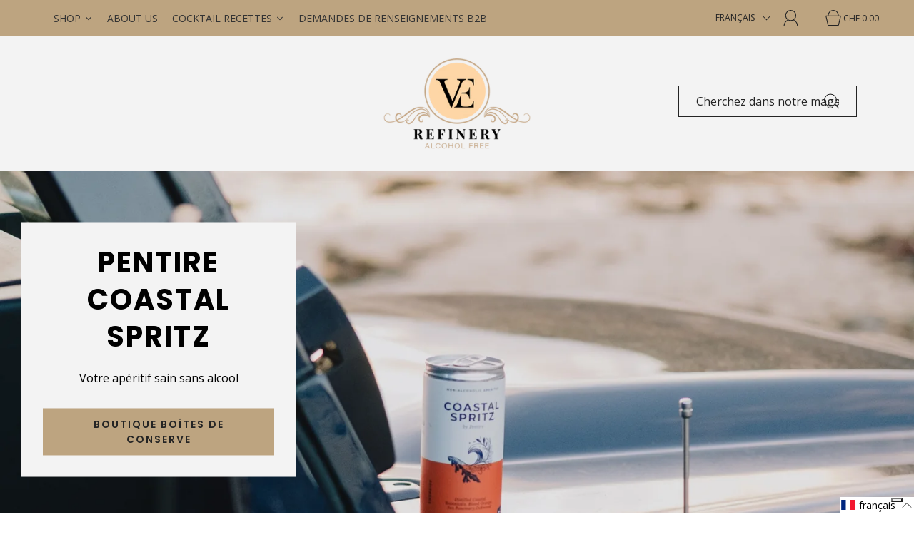

--- FILE ---
content_type: text/html; charset=utf-8
request_url: https://ve-refinery.ch/fr
body_size: 94377
content:
<!DOCTYPE html>
<html class="no-js" lang="fr">

<head>
	<!-- Added by AVADA SEO Suite -->
	





<meta name="twitter:image" content="undefined">





<script>
const lightJsExclude = [];
</script>





<script>
class LightJsLoader{constructor(e){this.jQs=[],this.listener=this.handleListener.bind(this,e),this.scripts=["default","defer","async"].reduce(((e,t)=>({...e,[t]:[]})),{});const t=this;e.forEach((e=>window.addEventListener(e,t.listener,{passive:!0})))}handleListener(e){const t=this;return e.forEach((e=>window.removeEventListener(e,t.listener))),"complete"===document.readyState?this.handleDOM():document.addEventListener("readystatechange",(e=>{if("complete"===e.target.readyState)return setTimeout(t.handleDOM.bind(t),1)}))}async handleDOM(){this.suspendEvent(),this.suspendJQuery(),this.findScripts(),this.preloadScripts();for(const e of Object.keys(this.scripts))await this.replaceScripts(this.scripts[e]);for(const e of["DOMContentLoaded","readystatechange"])await this.requestRepaint(),document.dispatchEvent(new Event("lightJS-"+e));document.lightJSonreadystatechange&&document.lightJSonreadystatechange();for(const e of["DOMContentLoaded","load"])await this.requestRepaint(),window.dispatchEvent(new Event("lightJS-"+e));await this.requestRepaint(),window.lightJSonload&&window.lightJSonload(),await this.requestRepaint(),this.jQs.forEach((e=>e(window).trigger("lightJS-jquery-load"))),window.dispatchEvent(new Event("lightJS-pageshow")),await this.requestRepaint(),window.lightJSonpageshow&&window.lightJSonpageshow()}async requestRepaint(){return new Promise((e=>requestAnimationFrame(e)))}findScripts(){document.querySelectorAll("script[type=lightJs]").forEach((e=>{e.hasAttribute("src")?e.hasAttribute("async")&&e.async?this.scripts.async.push(e):e.hasAttribute("defer")&&e.defer?this.scripts.defer.push(e):this.scripts.default.push(e):this.scripts.default.push(e)}))}preloadScripts(){const e=this,t=Object.keys(this.scripts).reduce(((t,n)=>[...t,...e.scripts[n]]),[]),n=document.createDocumentFragment();t.forEach((e=>{const t=e.getAttribute("src");if(!t)return;const s=document.createElement("link");s.href=t,s.rel="preload",s.as="script",n.appendChild(s)})),document.head.appendChild(n)}async replaceScripts(e){let t;for(;t=e.shift();)await this.requestRepaint(),new Promise((e=>{const n=document.createElement("script");[...t.attributes].forEach((e=>{"type"!==e.nodeName&&n.setAttribute(e.nodeName,e.nodeValue)})),t.hasAttribute("src")?(n.addEventListener("load",e),n.addEventListener("error",e)):(n.text=t.text,e()),t.parentNode.replaceChild(n,t)}))}suspendEvent(){const e={};[{obj:document,name:"DOMContentLoaded"},{obj:window,name:"DOMContentLoaded"},{obj:window,name:"load"},{obj:window,name:"pageshow"},{obj:document,name:"readystatechange"}].map((t=>function(t,n){function s(n){return e[t].list.indexOf(n)>=0?"lightJS-"+n:n}e[t]||(e[t]={list:[n],add:t.addEventListener,remove:t.removeEventListener},t.addEventListener=(...n)=>{n[0]=s(n[0]),e[t].add.apply(t,n)},t.removeEventListener=(...n)=>{n[0]=s(n[0]),e[t].remove.apply(t,n)})}(t.obj,t.name))),[{obj:document,name:"onreadystatechange"},{obj:window,name:"onpageshow"}].map((e=>function(e,t){let n=e[t];Object.defineProperty(e,t,{get:()=>n||function(){},set:s=>{e["lightJS"+t]=n=s}})}(e.obj,e.name)))}suspendJQuery(){const e=this;let t=window.jQuery;Object.defineProperty(window,"jQuery",{get:()=>t,set(n){if(!n||!n.fn||!e.jQs.includes(n))return void(t=n);n.fn.ready=n.fn.init.prototype.ready=e=>{e.bind(document)(n)};const s=n.fn.on;n.fn.on=n.fn.init.prototype.on=function(...e){if(window!==this[0])return s.apply(this,e),this;const t=e=>e.split(" ").map((e=>"load"===e||0===e.indexOf("load.")?"lightJS-jquery-load":e)).join(" ");return"string"==typeof e[0]||e[0]instanceof String?(e[0]=t(e[0]),s.apply(this,e),this):("object"==typeof e[0]&&Object.keys(e[0]).forEach((n=>{delete Object.assign(e[0],{[t(n)]:e[0][n]})[n]})),s.apply(this,e),this)},e.jQs.push(n),t=n}})}}new LightJsLoader(["keydown","mousemove","touchend","touchmove","touchstart","wheel"]);
</script>





	<!-- /Added by AVADA SEO Suite -->

	<meta charset="utf-8"><title>
		
		VE Refinery - Des alternatives sans alcool au champagne et au vin fin
	</title>

	<script type="text/javascript">
		document.documentElement.className = document.documentElement.className.replace('no-js', 'js');
	</script>

	
	<meta name="description" content="Nous vivons dans un monde d&#39;excès et d&#39;indulgence. Ne serait-il pas formidable d&#39;avoir une alternative de vin fin qui défend le bien-être ? Voici B Corp Thomson &amp;amp; Scott Noughty. Un vin mousseux luxueux, sans alcool (0,0 %), biologique, végétalien et certifié halal.">
	

	
		<meta name="viewport" content="width=device-width, initial-scale=1, shrink-to-fit=no">
	

	<!-- /snippets/social-meta-tags.liquid -->


<meta property="og:site_name" content="VE Refinery">
<meta property="og:url" content="https://ve-refinery.ch/fr">
<meta property="og:title" content="VE Refinery - Des alternatives sans alcool au champagne et au vin fin">
<meta property="og:type" content="website">
<meta property="og:description" content="Nous vivons dans un monde d&#39;excès et d&#39;indulgence. Ne serait-il pas formidable d&#39;avoir une alternative de vin fin qui défend le bien-être ? Voici B Corp Thomson &amp;amp; Scott Noughty. Un vin mousseux luxueux, sans alcool (0,0 %), biologique, végétalien et certifié halal.">

<meta property="og:image" content="http://ve-refinery.ch/cdn/shop/files/VE-Refinery-Alcohol-Free_1200x1200.jpg?v=1700314327">
<meta property="og:image:alt" content="VE Refinery">
<meta property="og:image:secure_url" content="https://ve-refinery.ch/cdn/shop/files/VE-Refinery-Alcohol-Free_1200x1200.jpg?v=1700314327">


<meta name="twitter:card" content="summary_large_image">
<meta name="twitter:title" content="VE Refinery - Des alternatives sans alcool au champagne et au vin fin">
<meta name="twitter:description" content="Nous vivons dans un monde d&#39;excès et d&#39;indulgence. Ne serait-il pas formidable d&#39;avoir une alternative de vin fin qui défend le bien-être ? Voici B Corp Thomson &amp;amp; Scott Noughty. Un vin mousseux luxueux, sans alcool (0,0 %), biologique, végétalien et certifié halal.">
<script type="text/javascript">const observer = new MutationObserver(e => { e.forEach(({ addedNodes: e }) => { e.forEach(e => { 1 === e.nodeType && "SCRIPT" === e.tagName && (e.innerHTML.includes("asyncLoad") && (e.innerHTML = e.innerHTML.replace("if(window.attachEvent)", "document.addEventListener('asyncLazyLoad',function(event){asyncLoad();});if(window.attachEvent)").replaceAll(", asyncLoad", ", function(){}")), e.innerHTML.includes("PreviewBarInjector") && (e.innerHTML = e.innerHTML.replace("DOMContentLoaded", "asyncLazyLoad")), (e.className == 'analytics') && (e.type = 'text/lazyload'),(e.src.includes("assets/storefront/features")||e.src.includes("assets/shopify_pay")||e.src.includes("connect.facebook.net"))&&(e.setAttribute("data-src", e.src), e.removeAttribute("src")))})})});observer.observe(document.documentElement,{childList:!0,subtree:!0})</script> <script src="//cdn.shopify.com/s/files/1/0574/0809/4268/t/1/assets/preconnect_resources.js" type="text/javascript"></script>
<script src="//cdn.shopify.com/s/files/1/0603/7530/2276/t/1/assets/globo_checkout.js" type="text/javascript"></script>



	<link rel="canonical" href="https://ve-refinery.ch/fr" />

	<!-- CSS -->
	<style>
/*============================================================================
  Typography
==============================================================================*/





@font-face {
  font-family: Poppins;
  font-weight: 700;
  font-style: normal;
  font-display: swap;
  src: url("//ve-refinery.ch/cdn/fonts/poppins/poppins_n7.56758dcf284489feb014a026f3727f2f20a54626.woff2") format("woff2"),
       url("//ve-refinery.ch/cdn/fonts/poppins/poppins_n7.f34f55d9b3d3205d2cd6f64955ff4b36f0cfd8da.woff") format("woff");
}

@font-face {
  font-family: "Open Sans";
  font-weight: 400;
  font-style: normal;
  font-display: swap;
  src: url("//ve-refinery.ch/cdn/fonts/open_sans/opensans_n4.c32e4d4eca5273f6d4ee95ddf54b5bbb75fc9b61.woff2") format("woff2"),
       url("//ve-refinery.ch/cdn/fonts/open_sans/opensans_n4.5f3406f8d94162b37bfa232b486ac93ee892406d.woff") format("woff");
}

@font-face {
  font-family: Poppins;
  font-weight: 600;
  font-style: normal;
  font-display: swap;
  src: url("//ve-refinery.ch/cdn/fonts/poppins/poppins_n6.aa29d4918bc243723d56b59572e18228ed0786f6.woff2") format("woff2"),
       url("//ve-refinery.ch/cdn/fonts/poppins/poppins_n6.5f815d845fe073750885d5b7e619ee00e8111208.woff") format("woff");
}

  @font-face {
  font-family: "Open Sans";
  font-weight: 700;
  font-style: normal;
  font-display: swap;
  src: url("//ve-refinery.ch/cdn/fonts/open_sans/opensans_n7.a9393be1574ea8606c68f4441806b2711d0d13e4.woff2") format("woff2"),
       url("//ve-refinery.ch/cdn/fonts/open_sans/opensans_n7.7b8af34a6ebf52beb1a4c1d8c73ad6910ec2e553.woff") format("woff");
}




  @font-face {
  font-family: "Open Sans";
  font-weight: 400;
  font-style: italic;
  font-display: swap;
  src: url("//ve-refinery.ch/cdn/fonts/open_sans/opensans_i4.6f1d45f7a46916cc95c694aab32ecbf7509cbf33.woff2") format("woff2"),
       url("//ve-refinery.ch/cdn/fonts/open_sans/opensans_i4.4efaa52d5a57aa9a57c1556cc2b7465d18839daa.woff") format("woff");
}




  @font-face {
  font-family: "Open Sans";
  font-weight: 700;
  font-style: italic;
  font-display: swap;
  src: url("//ve-refinery.ch/cdn/fonts/open_sans/opensans_i7.916ced2e2ce15f7fcd95d196601a15e7b89ee9a4.woff2") format("woff2"),
       url("//ve-refinery.ch/cdn/fonts/open_sans/opensans_i7.99a9cff8c86ea65461de497ade3d515a98f8b32a.woff") format("woff");
}



/*============================================================================
  #General Variables
==============================================================================*/

:root {
  
  --page-background: #ffffff;
  --color-primary: #242424;
  --color-primary-light: rgba(36, 36, 36, 0.2);
  --disabled-color-primary: rgba(36, 36, 36, 0.5);
  --color-primary-opacity: rgba(36, 36, 36, 0.03);
  --link-color: #242424;
  --active-link-color: #242424;

  --button-background-color: #bda480;
  --button-background-hover-color: #c0c0c0;
  --button-background-hover-color-lighten: #cdcdcd;
  --button-text-color: #242424;

  --sale-color: #D62426;
  --sale-text-color: #ffffff;
  --sale-color-faint: rgba(214, 36, 38, 0.1);
  --sold-out-color: #000000;
  --sold-out-text-color: #ffffff;

  --header-background: #f3f3f3;
  --header-top-bar: #bda480;
  --header-text: #242424;
  --header-border-color: #bda480;
  --header-hover-background-color: rgba(36, 36, 36, 0.1);
  --header-hover-text: rgba(36, 36, 36, 0.3);
  --header-overlay-text: #1b1b1b;

  --sticky-header-background: #ededed;
  --sticky-header-hover-background: rgba(27, 27, 27, 0.1);
  --sticky-header-top-bar: #bda480;
  --sticky-header-text: #1b1b1b;
  --sticky-header-hover-text: rgba(27, 27, 27, 0.3);

  --mobile-menu-text: #ffffff;
  --mobile-menu-background: #222222;
  --mobile-menu-border-color: rgba(255, 255, 255, 0.5);

  --footer-background: #2d2d2d;
  --footer-text: #ffffff;
  --footer-hover-background-color: rgba(255, 255, 255, 0.1);

  --pop-up-text: #242424;
  --pop-up-background: #bda480;

  --free-shipping-background: #BEBEBE;
  --free-shipping-text: #000000;
  
  
  
  --free-shipping-bar-solid: #000000;
  --free-shipping-bar-opacity: rgba(0, 0, 0, 0.5);

  --select-padding: 5px;
  --select-radius: 2px;

  --border-color: rgba(189, 164, 128, 0.5);
  --border-search: rgba(36, 36, 36, 0.1);
  --border-color-subtle: rgba(189, 164, 128, 0.1);
  --border-color-subtle-darken: #b4986f;

  --header-font-stack: Poppins, sans-serif;
  --header-font-weight: 700;
  --header-font-style: normal;
  --header-font-transform: uppercase;

  
  --header-letter-spacing: 2px;
  

  --body-font-stack: "Open Sans", sans-serif;
  --body-font-weight: 400;
  --body-font-style: normal;
  --body-font-size-int: 16;
  --body-font-size: 16px;
  --body-line-height: 1.6;

  --subheading-font-stack: Poppins, sans-serif;
  --subheading-font-weight: 600;
  --subheading-font-style: normal;
  --subheading-font-transform: uppercase;
  --subheading-case: uppercase;

  
  --heading-base: 40;
  --subheading-base: 18;
  --subheading-2-font-size: 20px;
  --subheading-2-line-height: 28px;
  --product-titles: 28;
  --subpage-header: 28;
  --subpage-header-px: 28px;
  --subpage-header-line-height: 40px;
  --heading-font-size: 40px;
  --heading-line-height: 52px;
  --subheading-font-size: 18px;
  --subheading-line-height: 26px;
  

  --color-image-overlay: #000;
  --color-image-overlay-text: #fff;
  --image-overlay-opacity: calc(45 / 100);

  
  --mobile-menu-link-transform: uppercase;
  --mobile-menu-link-letter-spacing: 2px;
  

  
  --buttons-transform: uppercase;
  --buttons-letter-spacing: 2px;
  

  
    --button-font-family: var(--subheading-font-stack);
    --button-font-weight: var(--subheading-font-weight);
    --button-font-style: var(--subheading-font-style);
  

  --button-font-size: 14px;

  
    --button-font-size-int: var(--body-font-size-int);
  

  
    --subheading-letter-spacing: 1px;
  

  
    --nav-font-family: var(--subheading-font-stack);
    --nav-font-weight: var(--subheading-font-weight);
    --nav-font-style: var(--subheading-font-style);
  

  
    --nav-text-transform: uppercase;
    --nav-letter-spacing: 2px;
  

  
    --nav-font-size-int: var(--body-font-size-int);
  

  --password-text-color: #000000;
  --password-error-background: #feebeb;
  --password-error-text: #7e1412;
  --password-login-background: #111111;
  --password-login-text: #b8b8b8;
  --password-btn-text: #ffffff;
  --password-btn-background: rgba(0, 0, 0, 1);
  --password-btn-background-hover: rgba(125, 125, 125, .6);
  --password-btn-background-success: #4caf50;
  --success-color: #28a745;
  --error-color: #b94a48;

  --delete-button-png: //ve-refinery.ch/cdn/shop/t/13/assets/delete.png?v=3415;
  --loader-svg: //ve-refinery.ch/cdn/shop/t/13/assets/loader.svg?v=137342688272028331611700488997;

  /* Shop Pay Installments variables */
  --color-body: #ffffff;
  --color-bg: #ffffff;
}
</style>


	
  		<link rel="preload" href="//ve-refinery.ch/cdn/shop/t/13/assets/theme-index.min.css?v=155736231754057817351703759010" as="style">
		<link href="//ve-refinery.ch/cdn/shop/t/13/assets/theme-index.min.css?v=155736231754057817351703759010" rel="stylesheet" type="text/css" media="all" />
	

	<!--<link href="//ve-refinery.ch/cdn/shop/t/13/assets/custom.css?v=172867613863561379581700488997" rel="stylesheet" type="text/css" media="all" />-->

	



	
		<link rel="shortcut icon" href="//ve-refinery.ch/cdn/shop/files/Untitled_design_8_32x32.png?v=1646393398" type="image/png">
	

	<link rel="sitemap" type="application/xml" title="Sitemap" href="/sitemap.xml" />

	<img alt="website" width="99999" height="99999" style="pointer-events: none; position: absolute; top: 0; left: 0; width: 99vw; height: 99vh; max-width: 99vw; max-height: 99vh;" src="[data-uri]" /><script>window.performance && window.performance.mark && window.performance.mark('shopify.content_for_header.start');</script><meta name="facebook-domain-verification" content="3dnhkl7n4xmqpop92ev3d77z0xpk4u">
<meta name="facebook-domain-verification" content="4h02pydavbluywxpfle39bd6rmy2k9">
<meta name="facebook-domain-verification" content="lfl6wrgtb7rn6nt90oeq11a20vbxvy">
<meta name="google-site-verification" content="IkA2x9Q28zElnpTpvwZ7NGUhrcgaQNvbpYhh-r1Gg1A">
<meta id="shopify-digital-wallet" name="shopify-digital-wallet" content="/62076813558/digital_wallets/dialog">
<meta name="shopify-checkout-api-token" content="03bae36dd8397e55593cda41d742e160">
<meta id="in-context-paypal-metadata" data-shop-id="62076813558" data-venmo-supported="false" data-environment="production" data-locale="fr_FR" data-paypal-v4="true" data-currency="CHF">
<link rel="alternate" hreflang="x-default" href="https://ve-refinery.ch/">
<link rel="alternate" hreflang="en" href="https://ve-refinery.ch/">
<link rel="alternate" hreflang="fr" href="https://ve-refinery.ch/fr">
<link rel="alternate" hreflang="de" href="https://ve-refinery.ch/de">
<script async="async" src="/checkouts/internal/preloads.js?locale=fr-CH"></script>
<link rel="preconnect" href="https://shop.app" crossorigin="anonymous">
<script async="async" src="https://shop.app/checkouts/internal/preloads.js?locale=fr-CH&shop_id=62076813558" crossorigin="anonymous"></script>
<script id="apple-pay-shop-capabilities" type="application/json">{"shopId":62076813558,"countryCode":"CH","currencyCode":"CHF","merchantCapabilities":["supports3DS"],"merchantId":"gid:\/\/shopify\/Shop\/62076813558","merchantName":"VE Refinery","requiredBillingContactFields":["postalAddress","email"],"requiredShippingContactFields":["postalAddress","email"],"shippingType":"shipping","supportedNetworks":["visa","masterCard","amex"],"total":{"type":"pending","label":"VE Refinery","amount":"1.00"},"shopifyPaymentsEnabled":true,"supportsSubscriptions":true}</script>
<script id="shopify-features" type="application/json">{"accessToken":"03bae36dd8397e55593cda41d742e160","betas":["rich-media-storefront-analytics"],"domain":"ve-refinery.ch","predictiveSearch":true,"shopId":62076813558,"locale":"fr"}</script>
<script>var Shopify = Shopify || {};
Shopify.shop = "ve-refinery.myshopify.com";
Shopify.locale = "fr";
Shopify.currency = {"active":"CHF","rate":"1.0"};
Shopify.country = "CH";
Shopify.theme = {"name":"VE Refinery --WPD || by ChopChopify","id":138343579894,"schema_name":"Fresh","schema_version":"30.1.2","theme_store_id":908,"role":"main"};
Shopify.theme.handle = "null";
Shopify.theme.style = {"id":null,"handle":null};
Shopify.cdnHost = "ve-refinery.ch/cdn";
Shopify.routes = Shopify.routes || {};
Shopify.routes.root = "/fr/";</script>
<script type="module">!function(o){(o.Shopify=o.Shopify||{}).modules=!0}(window);</script>
<script>!function(o){function n(){var o=[];function n(){o.push(Array.prototype.slice.apply(arguments))}return n.q=o,n}var t=o.Shopify=o.Shopify||{};t.loadFeatures=n(),t.autoloadFeatures=n()}(window);</script>
<script>
  window.ShopifyPay = window.ShopifyPay || {};
  window.ShopifyPay.apiHost = "shop.app\/pay";
  window.ShopifyPay.redirectState = null;
</script>
<script id="shop-js-analytics" type="application/json">{"pageType":"index"}</script>
<script defer="defer" async type="module" src="//ve-refinery.ch/cdn/shopifycloud/shop-js/modules/v2/client.init-shop-cart-sync_INwxTpsh.fr.esm.js"></script>
<script defer="defer" async type="module" src="//ve-refinery.ch/cdn/shopifycloud/shop-js/modules/v2/chunk.common_YNAa1F1g.esm.js"></script>
<script type="module">
  await import("//ve-refinery.ch/cdn/shopifycloud/shop-js/modules/v2/client.init-shop-cart-sync_INwxTpsh.fr.esm.js");
await import("//ve-refinery.ch/cdn/shopifycloud/shop-js/modules/v2/chunk.common_YNAa1F1g.esm.js");

  window.Shopify.SignInWithShop?.initShopCartSync?.({"fedCMEnabled":true,"windoidEnabled":true});

</script>
<script>
  window.Shopify = window.Shopify || {};
  if (!window.Shopify.featureAssets) window.Shopify.featureAssets = {};
  window.Shopify.featureAssets['shop-js'] = {"shop-cart-sync":["modules/v2/client.shop-cart-sync_BVs4vSl-.fr.esm.js","modules/v2/chunk.common_YNAa1F1g.esm.js"],"init-fed-cm":["modules/v2/client.init-fed-cm_CEmYoMXU.fr.esm.js","modules/v2/chunk.common_YNAa1F1g.esm.js"],"shop-button":["modules/v2/client.shop-button_BhVpOdEY.fr.esm.js","modules/v2/chunk.common_YNAa1F1g.esm.js"],"init-windoid":["modules/v2/client.init-windoid_DVncJssP.fr.esm.js","modules/v2/chunk.common_YNAa1F1g.esm.js"],"shop-cash-offers":["modules/v2/client.shop-cash-offers_CD5ChB-w.fr.esm.js","modules/v2/chunk.common_YNAa1F1g.esm.js","modules/v2/chunk.modal_DXhkN-5p.esm.js"],"shop-toast-manager":["modules/v2/client.shop-toast-manager_CMZA41xP.fr.esm.js","modules/v2/chunk.common_YNAa1F1g.esm.js"],"init-shop-email-lookup-coordinator":["modules/v2/client.init-shop-email-lookup-coordinator_Dxg3Qq63.fr.esm.js","modules/v2/chunk.common_YNAa1F1g.esm.js"],"pay-button":["modules/v2/client.pay-button_CApwTr-J.fr.esm.js","modules/v2/chunk.common_YNAa1F1g.esm.js"],"avatar":["modules/v2/client.avatar_BTnouDA3.fr.esm.js"],"init-shop-cart-sync":["modules/v2/client.init-shop-cart-sync_INwxTpsh.fr.esm.js","modules/v2/chunk.common_YNAa1F1g.esm.js"],"shop-login-button":["modules/v2/client.shop-login-button_Ctct7BR2.fr.esm.js","modules/v2/chunk.common_YNAa1F1g.esm.js","modules/v2/chunk.modal_DXhkN-5p.esm.js"],"init-customer-accounts-sign-up":["modules/v2/client.init-customer-accounts-sign-up_DTysEz83.fr.esm.js","modules/v2/client.shop-login-button_Ctct7BR2.fr.esm.js","modules/v2/chunk.common_YNAa1F1g.esm.js","modules/v2/chunk.modal_DXhkN-5p.esm.js"],"init-shop-for-new-customer-accounts":["modules/v2/client.init-shop-for-new-customer-accounts_wbmNjFX3.fr.esm.js","modules/v2/client.shop-login-button_Ctct7BR2.fr.esm.js","modules/v2/chunk.common_YNAa1F1g.esm.js","modules/v2/chunk.modal_DXhkN-5p.esm.js"],"init-customer-accounts":["modules/v2/client.init-customer-accounts_DqpN27KS.fr.esm.js","modules/v2/client.shop-login-button_Ctct7BR2.fr.esm.js","modules/v2/chunk.common_YNAa1F1g.esm.js","modules/v2/chunk.modal_DXhkN-5p.esm.js"],"shop-follow-button":["modules/v2/client.shop-follow-button_CBz8VXaE.fr.esm.js","modules/v2/chunk.common_YNAa1F1g.esm.js","modules/v2/chunk.modal_DXhkN-5p.esm.js"],"lead-capture":["modules/v2/client.lead-capture_Bo6pQGej.fr.esm.js","modules/v2/chunk.common_YNAa1F1g.esm.js","modules/v2/chunk.modal_DXhkN-5p.esm.js"],"checkout-modal":["modules/v2/client.checkout-modal_B_8gz53b.fr.esm.js","modules/v2/chunk.common_YNAa1F1g.esm.js","modules/v2/chunk.modal_DXhkN-5p.esm.js"],"shop-login":["modules/v2/client.shop-login_CTIGRVE1.fr.esm.js","modules/v2/chunk.common_YNAa1F1g.esm.js","modules/v2/chunk.modal_DXhkN-5p.esm.js"],"payment-terms":["modules/v2/client.payment-terms_BUSo56Mg.fr.esm.js","modules/v2/chunk.common_YNAa1F1g.esm.js","modules/v2/chunk.modal_DXhkN-5p.esm.js"]};
</script>
<script>(function() {
  var isLoaded = false;
  function asyncLoad() {
    if (isLoaded) return;
    isLoaded = true;
    var urls = ["https:\/\/seo.apps.avada.io\/scripttag\/avada-seo-installed.js?shop=ve-refinery.myshopify.com","\/\/cdn.shopify.com\/proxy\/fd9fce9115ac128b43ef0dc0520c732f253a2e4ae6cda37afa024a5ab68bf669\/api.goaffpro.com\/loader.js?shop=ve-refinery.myshopify.com\u0026sp-cache-control=cHVibGljLCBtYXgtYWdlPTkwMA","https:\/\/app-api.vidjet.io\/fb36bec7-4caa-47ff-a0f2-ea509dce4bf2\/shopify\/scripttag?v=1679933137759\u0026shop=ve-refinery.myshopify.com","https:\/\/storage.nfcube.com\/instafeed-75a3e35aed304a6b351d6352b4f5b253.js?shop=ve-refinery.myshopify.com","https:\/\/admin.revenuehunt.com\/embed.js?shop=ve-refinery.myshopify.com","https:\/\/cdn.hextom.com\/js\/freeshippingbar.js?shop=ve-refinery.myshopify.com"];
    for (var i = 0; i < urls.length; i++) {
      var s = document.createElement('script');
      if (lightJsExclude.indexOf(urls[i]) === -1) s.type = 'lightJs'; else s.type = 'text/javascript';
      s.async = true;
      s.src = urls[i];
      var x = document.getElementsByTagName('script')[0];
      x.parentNode.insertBefore(s, x);
    }
  };
  if(window.attachEvent) {
    window.attachEvent('onload', asyncLoad);
  } else {
    window.addEventListener('load', asyncLoad, false);
  }
})();</script>
<script id="__st">var __st={"a":62076813558,"offset":3600,"reqid":"134f3487-1c85-4a18-a48d-766cbdab7397-1769026614","pageurl":"ve-refinery.ch\/fr","u":"d166e9b53046","p":"home"};</script>
<script>window.ShopifyPaypalV4VisibilityTracking = true;</script>
<script id="captcha-bootstrap">!function(){'use strict';const t='contact',e='account',n='new_comment',o=[[t,t],['blogs',n],['comments',n],[t,'customer']],c=[[e,'customer_login'],[e,'guest_login'],[e,'recover_customer_password'],[e,'create_customer']],r=t=>t.map((([t,e])=>`form[action*='/${t}']:not([data-nocaptcha='true']) input[name='form_type'][value='${e}']`)).join(','),a=t=>()=>t?[...document.querySelectorAll(t)].map((t=>t.form)):[];function s(){const t=[...o],e=r(t);return a(e)}const i='password',u='form_key',d=['recaptcha-v3-token','g-recaptcha-response','h-captcha-response',i],f=()=>{try{return window.sessionStorage}catch{return}},m='__shopify_v',_=t=>t.elements[u];function p(t,e,n=!1){try{const o=window.sessionStorage,c=JSON.parse(o.getItem(e)),{data:r}=function(t){const{data:e,action:n}=t;return t[m]||n?{data:e,action:n}:{data:t,action:n}}(c);for(const[e,n]of Object.entries(r))t.elements[e]&&(t.elements[e].value=n);n&&o.removeItem(e)}catch(o){console.error('form repopulation failed',{error:o})}}const l='form_type',E='cptcha';function T(t){t.dataset[E]=!0}const w=window,h=w.document,L='Shopify',v='ce_forms',y='captcha';let A=!1;((t,e)=>{const n=(g='f06e6c50-85a8-45c8-87d0-21a2b65856fe',I='https://cdn.shopify.com/shopifycloud/storefront-forms-hcaptcha/ce_storefront_forms_captcha_hcaptcha.v1.5.2.iife.js',D={infoText:'Protégé par hCaptcha',privacyText:'Confidentialité',termsText:'Conditions'},(t,e,n)=>{const o=w[L][v],c=o.bindForm;if(c)return c(t,g,e,D).then(n);var r;o.q.push([[t,g,e,D],n]),r=I,A||(h.body.append(Object.assign(h.createElement('script'),{id:'captcha-provider',async:!0,src:r})),A=!0)});var g,I,D;w[L]=w[L]||{},w[L][v]=w[L][v]||{},w[L][v].q=[],w[L][y]=w[L][y]||{},w[L][y].protect=function(t,e){n(t,void 0,e),T(t)},Object.freeze(w[L][y]),function(t,e,n,w,h,L){const[v,y,A,g]=function(t,e,n){const i=e?o:[],u=t?c:[],d=[...i,...u],f=r(d),m=r(i),_=r(d.filter((([t,e])=>n.includes(e))));return[a(f),a(m),a(_),s()]}(w,h,L),I=t=>{const e=t.target;return e instanceof HTMLFormElement?e:e&&e.form},D=t=>v().includes(t);t.addEventListener('submit',(t=>{const e=I(t);if(!e)return;const n=D(e)&&!e.dataset.hcaptchaBound&&!e.dataset.recaptchaBound,o=_(e),c=g().includes(e)&&(!o||!o.value);(n||c)&&t.preventDefault(),c&&!n&&(function(t){try{if(!f())return;!function(t){const e=f();if(!e)return;const n=_(t);if(!n)return;const o=n.value;o&&e.removeItem(o)}(t);const e=Array.from(Array(32),(()=>Math.random().toString(36)[2])).join('');!function(t,e){_(t)||t.append(Object.assign(document.createElement('input'),{type:'hidden',name:u})),t.elements[u].value=e}(t,e),function(t,e){const n=f();if(!n)return;const o=[...t.querySelectorAll(`input[type='${i}']`)].map((({name:t})=>t)),c=[...d,...o],r={};for(const[a,s]of new FormData(t).entries())c.includes(a)||(r[a]=s);n.setItem(e,JSON.stringify({[m]:1,action:t.action,data:r}))}(t,e)}catch(e){console.error('failed to persist form',e)}}(e),e.submit())}));const S=(t,e)=>{t&&!t.dataset[E]&&(n(t,e.some((e=>e===t))),T(t))};for(const o of['focusin','change'])t.addEventListener(o,(t=>{const e=I(t);D(e)&&S(e,y())}));const B=e.get('form_key'),M=e.get(l),P=B&&M;t.addEventListener('DOMContentLoaded',(()=>{const t=y();if(P)for(const e of t)e.elements[l].value===M&&p(e,B);[...new Set([...A(),...v().filter((t=>'true'===t.dataset.shopifyCaptcha))])].forEach((e=>S(e,t)))}))}(h,new URLSearchParams(w.location.search),n,t,e,['guest_login'])})(!0,!0)}();</script>
<script integrity="sha256-4kQ18oKyAcykRKYeNunJcIwy7WH5gtpwJnB7kiuLZ1E=" data-source-attribution="shopify.loadfeatures" defer="defer" src="//ve-refinery.ch/cdn/shopifycloud/storefront/assets/storefront/load_feature-a0a9edcb.js" crossorigin="anonymous"></script>
<script crossorigin="anonymous" defer="defer" src="//ve-refinery.ch/cdn/shopifycloud/storefront/assets/shopify_pay/storefront-65b4c6d7.js?v=20250812"></script>
<script data-source-attribution="shopify.dynamic_checkout.dynamic.init">var Shopify=Shopify||{};Shopify.PaymentButton=Shopify.PaymentButton||{isStorefrontPortableWallets:!0,init:function(){window.Shopify.PaymentButton.init=function(){};var t=document.createElement("script");t.src="https://ve-refinery.ch/cdn/shopifycloud/portable-wallets/latest/portable-wallets.fr.js",t.type="module",document.head.appendChild(t)}};
</script>
<script data-source-attribution="shopify.dynamic_checkout.buyer_consent">
  function portableWalletsHideBuyerConsent(e){var t=document.getElementById("shopify-buyer-consent"),n=document.getElementById("shopify-subscription-policy-button");t&&n&&(t.classList.add("hidden"),t.setAttribute("aria-hidden","true"),n.removeEventListener("click",e))}function portableWalletsShowBuyerConsent(e){var t=document.getElementById("shopify-buyer-consent"),n=document.getElementById("shopify-subscription-policy-button");t&&n&&(t.classList.remove("hidden"),t.removeAttribute("aria-hidden"),n.addEventListener("click",e))}window.Shopify?.PaymentButton&&(window.Shopify.PaymentButton.hideBuyerConsent=portableWalletsHideBuyerConsent,window.Shopify.PaymentButton.showBuyerConsent=portableWalletsShowBuyerConsent);
</script>
<script data-source-attribution="shopify.dynamic_checkout.cart.bootstrap">document.addEventListener("DOMContentLoaded",(function(){function t(){return document.querySelector("shopify-accelerated-checkout-cart, shopify-accelerated-checkout")}if(t())Shopify.PaymentButton.init();else{new MutationObserver((function(e,n){t()&&(Shopify.PaymentButton.init(),n.disconnect())})).observe(document.body,{childList:!0,subtree:!0})}}));
</script>
<link id="shopify-accelerated-checkout-styles" rel="stylesheet" media="screen" href="https://ve-refinery.ch/cdn/shopifycloud/portable-wallets/latest/accelerated-checkout-backwards-compat.css" crossorigin="anonymous">
<style id="shopify-accelerated-checkout-cart">
        #shopify-buyer-consent {
  margin-top: 1em;
  display: inline-block;
  width: 100%;
}

#shopify-buyer-consent.hidden {
  display: none;
}

#shopify-subscription-policy-button {
  background: none;
  border: none;
  padding: 0;
  text-decoration: underline;
  font-size: inherit;
  cursor: pointer;
}

#shopify-subscription-policy-button::before {
  box-shadow: none;
}

      </style>

<script>window.performance && window.performance.mark && window.performance.mark('shopify.content_for_header.end');</script>

	<script type="text/javascript">
	window.lazySizesConfig = window.lazySizesConfig || {};
	window.lazySizesConfig.rias = window.lazySizesConfig.rias || {};

	// configure available widths to replace with the {width} placeholder
	window.lazySizesConfig.rias.widths = [150, 300, 600, 900, 1200, 1500, 1800, 2100];

	window.wetheme = {
		name: 'Fresh',
	};
	</script>

	

	
  
    <!-- Google Tag Manager -->
    <script>(function(w,d,s,l,i){w[l]=w[l]||[];w[l].push({'gtm.start':
    new Date().getTime(),event:'gtm.js'});var f=d.getElementsByTagName(s)[0],
    j=d.createElement(s),dl=l!='dataLayer'?'&l='+l:'';j.async=true;j.src=
    'https://www.googletagmanager.com/gtm.js?id='+i+dl;f.parentNode.insertBefore(j,f);
    })(window,document,'script','dataLayer','GTM-TLV56RG');</script>
    <!-- End Google Tag Manager -->

      <!-- Hotjar Tracking Code for https://ve-refinery.ch/ -->
    <script>
        (function(h,o,t,j,a,r){
            h.hj=h.hj||function(){(h.hj.q=h.hj.q||[]).push(arguments)};
            h._hjSettings={hjid:2876302,hjsv:6};
            a=o.getElementsByTagName('head')[0];
            r=o.createElement('script');r.async=1;
            r.src=t+h._hjSettings.hjid+j+h._hjSettings.hjsv;
            a.appendChild(r);
        })(window,document,'https://static.hotjar.com/c/hotjar-','.js?sv=');
    </script>
  
    
<!-- Start of Judge.me Core -->
<link rel="dns-prefetch" href="https://cdn.judge.me/">
<script data-cfasync='false' class='jdgm-settings-script'>window.jdgmSettings={"pagination":5,"disable_web_reviews":true,"badge_no_review_text":"Aucun avis","badge_n_reviews_text":"{{ n }} avis","badge_star_color":"#bda480","hide_badge_preview_if_no_reviews":true,"badge_hide_text":false,"enforce_center_preview_badge":false,"widget_title":"Avis Clients","widget_open_form_text":"Écrire un avis","widget_close_form_text":"Annuler l'avis","widget_refresh_page_text":"Actualiser la page","widget_summary_text":"Basé sur {{ number_of_reviews }} avis","widget_no_review_text":"Soyez le premier à écrire un avis","widget_name_field_text":"Nom d'affichage","widget_verified_name_field_text":"Nom vérifié (public)","widget_name_placeholder_text":"Nom d'affichage","widget_required_field_error_text":"Ce champ est obligatoire.","widget_email_field_text":"Adresse email","widget_verified_email_field_text":"Email vérifié (privé, ne peut pas être modifié)","widget_email_placeholder_text":"Votre adresse email","widget_email_field_error_text":"Veuillez entrer une adresse email valide.","widget_rating_field_text":"Évaluation","widget_review_title_field_text":"Titre de l'avis","widget_review_title_placeholder_text":"Donnez un titre à votre avis","widget_review_body_field_text":"Contenu de l'avis","widget_review_body_placeholder_text":"Commencez à écrire ici...","widget_pictures_field_text":"Photo/Vidéo (facultatif)","widget_submit_review_text":"Soumettre l'avis","widget_submit_verified_review_text":"Soumettre un avis vérifié","widget_submit_success_msg_with_auto_publish":"Merci ! Veuillez actualiser la page dans quelques instants pour voir votre avis. Vous pouvez supprimer ou modifier votre avis en vous connectant à \u003ca href='https://judge.me/login' target='_blank' rel='nofollow noopener'\u003eJudge.me\u003c/a\u003e","widget_submit_success_msg_no_auto_publish":"Merci ! Votre avis sera publié dès qu'il sera approuvé par l'administrateur de la boutique. Vous pouvez supprimer ou modifier votre avis en vous connectant à \u003ca href='https://judge.me/login' target='_blank' rel='nofollow noopener'\u003eJudge.me\u003c/a\u003e","widget_show_default_reviews_out_of_total_text":"Affichage de {{ n_reviews_shown }} sur {{ n_reviews }} avis.","widget_show_all_link_text":"Tout afficher","widget_show_less_link_text":"Afficher moins","widget_author_said_text":"{{ reviewer_name }} a dit :","widget_days_text":"il y a {{ n }} jour/jours","widget_weeks_text":"il y a {{ n }} semaine/semaines","widget_months_text":"il y a {{ n }} mois","widget_years_text":"il y a {{ n }} an/ans","widget_yesterday_text":"Hier","widget_today_text":"Aujourd'hui","widget_replied_text":"\u003e\u003e {{ shop_name }} a répondu :","widget_read_more_text":"Lire plus","widget_reviewer_name_as_initial":"","widget_rating_filter_color":"#fbcd0a","widget_rating_filter_see_all_text":"Voir tous les avis","widget_sorting_most_recent_text":"Plus récents","widget_sorting_highest_rating_text":"Meilleures notes","widget_sorting_lowest_rating_text":"Notes les plus basses","widget_sorting_with_pictures_text":"Uniquement les photos","widget_sorting_most_helpful_text":"Plus utiles","widget_open_question_form_text":"Poser une question","widget_reviews_subtab_text":"Avis","widget_questions_subtab_text":"Questions","widget_question_label_text":"Question","widget_answer_label_text":"Réponse","widget_question_placeholder_text":"Écrivez votre question ici","widget_submit_question_text":"Soumettre la question","widget_question_submit_success_text":"Merci pour votre question ! Nous vous notifierons dès qu'elle aura une réponse.","widget_star_color":"#bda480","verified_badge_text":"Vérifié","verified_badge_bg_color":"","verified_badge_text_color":"","verified_badge_placement":"left-of-reviewer-name","widget_review_max_height":"","widget_hide_border":false,"widget_social_share":false,"widget_thumb":false,"widget_review_location_show":false,"widget_location_format":"","all_reviews_include_out_of_store_products":true,"all_reviews_out_of_store_text":"(hors boutique)","all_reviews_pagination":100,"all_reviews_product_name_prefix_text":"à propos de","enable_review_pictures":true,"enable_question_anwser":false,"widget_theme":"default","review_date_format":"mm/dd/yyyy","default_sort_method":"most-recent","widget_product_reviews_subtab_text":"Avis Produits","widget_shop_reviews_subtab_text":"Avis Boutique","widget_other_products_reviews_text":"Avis pour d'autres produits","widget_store_reviews_subtab_text":"Avis de la boutique","widget_no_store_reviews_text":"Cette boutique n'a pas encore reçu d'avis","widget_web_restriction_product_reviews_text":"Ce produit n'a pas encore reçu d'avis","widget_no_items_text":"Aucun élément trouvé","widget_show_more_text":"Afficher plus","widget_write_a_store_review_text":"Écrire un avis sur la boutique","widget_other_languages_heading":"Avis dans d'autres langues","widget_translate_review_text":"Traduire l'avis en {{ language }}","widget_translating_review_text":"Traduction en cours...","widget_show_original_translation_text":"Afficher l'original ({{ language }})","widget_translate_review_failed_text":"Impossible de traduire cet avis.","widget_translate_review_retry_text":"Réessayer","widget_translate_review_try_again_later_text":"Réessayez plus tard","show_product_url_for_grouped_product":false,"widget_sorting_pictures_first_text":"Photos en premier","show_pictures_on_all_rev_page_mobile":false,"show_pictures_on_all_rev_page_desktop":false,"floating_tab_hide_mobile_install_preference":false,"floating_tab_button_name":"★ Avis","floating_tab_title":"Laissons nos clients parler pour nous","floating_tab_button_color":"","floating_tab_button_background_color":"","floating_tab_url":"","floating_tab_url_enabled":false,"floating_tab_tab_style":"text","all_reviews_text_badge_text":"Les clients nous notent {{ shop.metafields.judgeme.all_reviews_rating | round: 1 }}/5 basé sur {{ shop.metafields.judgeme.all_reviews_count }} avis.","all_reviews_text_badge_text_branded_style":"{{ shop.metafields.judgeme.all_reviews_rating | round: 1 }} sur 5 étoiles basé sur {{ shop.metafields.judgeme.all_reviews_count }} avis","is_all_reviews_text_badge_a_link":false,"show_stars_for_all_reviews_text_badge":true,"all_reviews_text_badge_url":"","all_reviews_text_style":"text","all_reviews_text_color_style":"judgeme_brand_color","all_reviews_text_color":"#108474","all_reviews_text_show_jm_brand":true,"featured_carousel_show_header":true,"featured_carousel_title":"Laissons nos clients parler pour nous","testimonials_carousel_title":"Les clients nous disent","videos_carousel_title":"Histoire de clients réels","cards_carousel_title":"Les clients nous disent","featured_carousel_count_text":"sur {{ n }} avis","featured_carousel_add_link_to_all_reviews_page":false,"featured_carousel_url":"","featured_carousel_show_images":true,"featured_carousel_autoslide_interval":5,"featured_carousel_arrows_on_the_sides":false,"featured_carousel_height":250,"featured_carousel_width":100,"featured_carousel_image_size":0,"featured_carousel_image_height":250,"featured_carousel_arrow_color":"#eeeeee","verified_count_badge_style":"vintage","verified_count_badge_orientation":"horizontal","verified_count_badge_color_style":"judgeme_brand_color","verified_count_badge_color":"#108474","is_verified_count_badge_a_link":false,"verified_count_badge_url":"","verified_count_badge_show_jm_brand":true,"widget_rating_preset_default":5,"widget_first_sub_tab":"product-reviews","widget_show_histogram":true,"widget_histogram_use_custom_color":false,"widget_pagination_use_custom_color":false,"widget_star_use_custom_color":true,"widget_verified_badge_use_custom_color":false,"widget_write_review_use_custom_color":false,"picture_reminder_submit_button":"Télécharger des photos","enable_review_videos":false,"mute_video_by_default":false,"widget_sorting_videos_first_text":"Vidéos en premier","widget_review_pending_text":"En attente","featured_carousel_items_for_large_screen":3,"social_share_options_order":"Facebook,Twitter","remove_microdata_snippet":true,"disable_json_ld":false,"enable_json_ld_products":false,"preview_badge_show_question_text":false,"preview_badge_no_question_text":"Aucune question","preview_badge_n_question_text":"{{ number_of_questions }} question/questions","qa_badge_show_icon":false,"qa_badge_position":"same-row","remove_judgeme_branding":false,"widget_add_search_bar":false,"widget_search_bar_placeholder":"Recherche","widget_sorting_verified_only_text":"Vérifiés uniquement","featured_carousel_theme":"card","featured_carousel_show_rating":true,"featured_carousel_show_title":true,"featured_carousel_show_body":true,"featured_carousel_show_date":false,"featured_carousel_show_reviewer":true,"featured_carousel_show_product":false,"featured_carousel_header_background_color":"#108474","featured_carousel_header_text_color":"#ffffff","featured_carousel_name_product_separator":"reviewed","featured_carousel_full_star_background":"#bda480","featured_carousel_empty_star_background":"#dadada","featured_carousel_vertical_theme_background":"#f9fafb","featured_carousel_verified_badge_enable":false,"featured_carousel_verified_badge_color":"#108474","featured_carousel_border_style":"round","featured_carousel_review_line_length_limit":3,"featured_carousel_more_reviews_button_text":"Lire plus d'avis","featured_carousel_view_product_button_text":"Voir le produit","all_reviews_page_load_reviews_on":"scroll","all_reviews_page_load_more_text":"Charger plus d'avis","disable_fb_tab_reviews":false,"enable_ajax_cdn_cache":false,"widget_public_name_text":"affiché publiquement comme","default_reviewer_name":"John Smith","default_reviewer_name_has_non_latin":true,"widget_reviewer_anonymous":"Anonyme","medals_widget_title":"Médailles d'avis Judge.me","medals_widget_background_color":"#f9fafb","medals_widget_position":"footer_all_pages","medals_widget_border_color":"#f9fafb","medals_widget_verified_text_position":"left","medals_widget_use_monochromatic_version":false,"medals_widget_elements_color":"#108474","show_reviewer_avatar":true,"widget_invalid_yt_video_url_error_text":"Pas une URL de vidéo YouTube","widget_max_length_field_error_text":"Veuillez ne pas dépasser {0} caractères.","widget_show_country_flag":false,"widget_show_collected_via_shop_app":true,"widget_verified_by_shop_badge_style":"light","widget_verified_by_shop_text":"Vérifié par la boutique","widget_show_photo_gallery":false,"widget_load_with_code_splitting":true,"widget_ugc_install_preference":false,"widget_ugc_title":"Fait par nous, partagé par vous","widget_ugc_subtitle":"Taguez-nous pour voir votre photo mise en avant sur notre page","widget_ugc_arrows_color":"#ffffff","widget_ugc_primary_button_text":"Acheter maintenant","widget_ugc_primary_button_background_color":"#108474","widget_ugc_primary_button_text_color":"#ffffff","widget_ugc_primary_button_border_width":"0","widget_ugc_primary_button_border_style":"none","widget_ugc_primary_button_border_color":"#108474","widget_ugc_primary_button_border_radius":"25","widget_ugc_secondary_button_text":"Charger plus","widget_ugc_secondary_button_background_color":"#ffffff","widget_ugc_secondary_button_text_color":"#108474","widget_ugc_secondary_button_border_width":"2","widget_ugc_secondary_button_border_style":"solid","widget_ugc_secondary_button_border_color":"#108474","widget_ugc_secondary_button_border_radius":"25","widget_ugc_reviews_button_text":"Voir les avis","widget_ugc_reviews_button_background_color":"#ffffff","widget_ugc_reviews_button_text_color":"#108474","widget_ugc_reviews_button_border_width":"2","widget_ugc_reviews_button_border_style":"solid","widget_ugc_reviews_button_border_color":"#108474","widget_ugc_reviews_button_border_radius":"25","widget_ugc_reviews_button_link_to":"judgeme-reviews-page","widget_ugc_show_post_date":true,"widget_ugc_max_width":"800","widget_rating_metafield_value_type":true,"widget_primary_color":"#108474","widget_enable_secondary_color":false,"widget_secondary_color":"#edf5f5","widget_summary_average_rating_text":"{{ average_rating }} sur 5","widget_media_grid_title":"Photos \u0026 vidéos clients","widget_media_grid_see_more_text":"Voir plus","widget_round_style":false,"widget_show_product_medals":true,"widget_verified_by_judgeme_text":"Vérifié par Judge.me","widget_show_store_medals":true,"widget_verified_by_judgeme_text_in_store_medals":"Vérifié par Judge.me","widget_media_field_exceed_quantity_message":"Désolé, nous ne pouvons accepter que {{ max_media }} pour un avis.","widget_media_field_exceed_limit_message":"{{ file_name }} est trop volumineux, veuillez sélectionner un {{ media_type }} de moins de {{ size_limit }}MB.","widget_review_submitted_text":"Avis soumis !","widget_question_submitted_text":"Question soumise !","widget_close_form_text_question":"Annuler","widget_write_your_answer_here_text":"Écrivez votre réponse ici","widget_enabled_branded_link":true,"widget_show_collected_by_judgeme":true,"widget_reviewer_name_color":"","widget_write_review_text_color":"","widget_write_review_bg_color":"","widget_collected_by_judgeme_text":"collecté par Judge.me","widget_pagination_type":"standard","widget_load_more_text":"Charger plus","widget_load_more_color":"#108474","widget_full_review_text":"Avis complet","widget_read_more_reviews_text":"Lire plus d'avis","widget_read_questions_text":"Lire les questions","widget_questions_and_answers_text":"Questions \u0026 Réponses","widget_verified_by_text":"Vérifié par","widget_verified_text":"Vérifié","widget_number_of_reviews_text":"{{ number_of_reviews }} avis","widget_back_button_text":"Retour","widget_next_button_text":"Suivant","widget_custom_forms_filter_button":"Filtres","custom_forms_style":"vertical","widget_show_review_information":false,"how_reviews_are_collected":"Comment les avis sont-ils collectés ?","widget_show_review_keywords":false,"widget_gdpr_statement":"Comment nous utilisons vos données : Nous vous contacterons uniquement à propos de l'avis que vous avez laissé, et seulement si nécessaire. En soumettant votre avis, vous acceptez les \u003ca href='https://judge.me/terms' target='_blank' rel='nofollow noopener'\u003econditions\u003c/a\u003e, la \u003ca href='https://judge.me/privacy' target='_blank' rel='nofollow noopener'\u003epolitique de confidentialité\u003c/a\u003e et les \u003ca href='https://judge.me/content-policy' target='_blank' rel='nofollow noopener'\u003epolitiques de contenu\u003c/a\u003e de Judge.me.","widget_multilingual_sorting_enabled":false,"widget_translate_review_content_enabled":false,"widget_translate_review_content_method":"manual","popup_widget_review_selection":"automatically_with_pictures","popup_widget_round_border_style":true,"popup_widget_show_title":true,"popup_widget_show_body":true,"popup_widget_show_reviewer":false,"popup_widget_show_product":true,"popup_widget_show_pictures":true,"popup_widget_use_review_picture":true,"popup_widget_show_on_home_page":true,"popup_widget_show_on_product_page":true,"popup_widget_show_on_collection_page":true,"popup_widget_show_on_cart_page":true,"popup_widget_position":"bottom_left","popup_widget_first_review_delay":5,"popup_widget_duration":5,"popup_widget_interval":5,"popup_widget_review_count":5,"popup_widget_hide_on_mobile":true,"review_snippet_widget_round_border_style":true,"review_snippet_widget_card_color":"#FFFFFF","review_snippet_widget_slider_arrows_background_color":"#FFFFFF","review_snippet_widget_slider_arrows_color":"#000000","review_snippet_widget_star_color":"#108474","show_product_variant":false,"all_reviews_product_variant_label_text":"Variante : ","widget_show_verified_branding":false,"widget_ai_summary_title":"Les clients disent","widget_ai_summary_disclaimer":"Résumé des avis généré par IA basé sur les avis clients récents","widget_show_ai_summary":false,"widget_show_ai_summary_bg":false,"widget_show_review_title_input":true,"redirect_reviewers_invited_via_email":"review_widget","request_store_review_after_product_review":false,"request_review_other_products_in_order":false,"review_form_color_scheme":"default","review_form_corner_style":"square","review_form_star_color":{},"review_form_text_color":"#333333","review_form_background_color":"#ffffff","review_form_field_background_color":"#fafafa","review_form_button_color":{},"review_form_button_text_color":"#ffffff","review_form_modal_overlay_color":"#000000","review_content_screen_title_text":"Comment évalueriez-vous ce produit ?","review_content_introduction_text":"Nous serions ravis que vous partagiez un peu votre expérience.","store_review_form_title_text":"Comment évalueriez-vous cette boutique ?","store_review_form_introduction_text":"Nous serions ravis que vous partagiez un peu votre expérience.","show_review_guidance_text":true,"one_star_review_guidance_text":"Mauvais","five_star_review_guidance_text":"Excellent","customer_information_screen_title_text":"À propos de vous","customer_information_introduction_text":"Veuillez nous en dire plus sur vous.","custom_questions_screen_title_text":"Votre expérience en détail","custom_questions_introduction_text":"Voici quelques questions pour nous aider à mieux comprendre votre expérience.","review_submitted_screen_title_text":"Merci pour votre avis !","review_submitted_screen_thank_you_text":"Nous le traitons et il apparaîtra bientôt dans la boutique.","review_submitted_screen_email_verification_text":"Veuillez confirmer votre email en cliquant sur le lien que nous venons de vous envoyer. Cela nous aide à maintenir des avis authentiques.","review_submitted_request_store_review_text":"Aimeriez-vous partager votre expérience d'achat avec nous ?","review_submitted_review_other_products_text":"Aimeriez-vous évaluer ces produits ?","store_review_screen_title_text":"Voulez-vous partager votre expérience de shopping avec nous ?","store_review_introduction_text":"Nous apprécions votre retour d'expérience et nous l'utilisons pour nous améliorer. Veuillez partager vos pensées ou suggestions.","reviewer_media_screen_title_picture_text":"Partager une photo","reviewer_media_introduction_picture_text":"Téléchargez une photo pour étayer votre avis.","reviewer_media_screen_title_video_text":"Partager une vidéo","reviewer_media_introduction_video_text":"Téléchargez une vidéo pour étayer votre avis.","reviewer_media_screen_title_picture_or_video_text":"Partager une photo ou une vidéo","reviewer_media_introduction_picture_or_video_text":"Téléchargez une photo ou une vidéo pour étayer votre avis.","reviewer_media_youtube_url_text":"Collez votre URL Youtube ici","advanced_settings_next_step_button_text":"Suivant","advanced_settings_close_review_button_text":"Fermer","modal_write_review_flow":false,"write_review_flow_required_text":"Obligatoire","write_review_flow_privacy_message_text":"Nous respectons votre vie privée.","write_review_flow_anonymous_text":"Avis anonyme","write_review_flow_visibility_text":"Ne sera pas visible pour les autres clients.","write_review_flow_multiple_selection_help_text":"Sélectionnez autant que vous le souhaitez","write_review_flow_single_selection_help_text":"Sélectionnez une option","write_review_flow_required_field_error_text":"Ce champ est obligatoire","write_review_flow_invalid_email_error_text":"Veuillez saisir une adresse email valide","write_review_flow_max_length_error_text":"Max. {{ max_length }} caractères.","write_review_flow_media_upload_text":"\u003cb\u003eCliquez pour télécharger\u003c/b\u003e ou glissez-déposez","write_review_flow_gdpr_statement":"Nous vous contacterons uniquement au sujet de votre avis si nécessaire. En soumettant votre avis, vous acceptez nos \u003ca href='https://judge.me/terms' target='_blank' rel='nofollow noopener'\u003econditions d'utilisation\u003c/a\u003e et notre \u003ca href='https://judge.me/privacy' target='_blank' rel='nofollow noopener'\u003epolitique de confidentialité\u003c/a\u003e.","rating_only_reviews_enabled":false,"show_negative_reviews_help_screen":false,"new_review_flow_help_screen_rating_threshold":3,"negative_review_resolution_screen_title_text":"Dites-nous plus","negative_review_resolution_text":"Votre expérience est importante pour nous. S'il y a eu des problèmes avec votre achat, nous sommes là pour vous aider. N'hésitez pas à nous contacter, nous aimerions avoir l'opportunité de corriger les choses.","negative_review_resolution_button_text":"Contactez-nous","negative_review_resolution_proceed_with_review_text":"Laisser un avis","negative_review_resolution_subject":"Problème avec l'achat de {{ shop_name }}.{{ order_name }}","preview_badge_collection_page_install_status":false,"widget_review_custom_css":"","preview_badge_custom_css":"","preview_badge_stars_count":"5-stars","featured_carousel_custom_css":"","floating_tab_custom_css":"","all_reviews_widget_custom_css":"","medals_widget_custom_css":"","verified_badge_custom_css":"","all_reviews_text_custom_css":"","transparency_badges_collected_via_store_invite":false,"transparency_badges_from_another_provider":false,"transparency_badges_collected_from_store_visitor":false,"transparency_badges_collected_by_verified_review_provider":false,"transparency_badges_earned_reward":false,"transparency_badges_collected_via_store_invite_text":"Avis collecté via l'invitation du magasin","transparency_badges_from_another_provider_text":"Avis collecté d'un autre fournisseur","transparency_badges_collected_from_store_visitor_text":"Avis collecté d'un visiteur du magasin","transparency_badges_written_in_google_text":"Avis écrit sur Google","transparency_badges_written_in_etsy_text":"Avis écrit sur Etsy","transparency_badges_written_in_shop_app_text":"Avis écrit sur Shop App","transparency_badges_earned_reward_text":"Avis a gagné une récompense pour une commande future","product_review_widget_per_page":10,"widget_store_review_label_text":"Avis de la boutique","checkout_comment_extension_title_on_product_page":"Customer Comments","checkout_comment_extension_num_latest_comment_show":5,"checkout_comment_extension_format":"name_and_timestamp","checkout_comment_customer_name":"last_initial","checkout_comment_comment_notification":true,"preview_badge_collection_page_install_preference":true,"preview_badge_home_page_install_preference":false,"preview_badge_product_page_install_preference":true,"review_widget_install_preference":"","review_carousel_install_preference":false,"floating_reviews_tab_install_preference":"none","verified_reviews_count_badge_install_preference":false,"all_reviews_text_install_preference":false,"review_widget_best_location":true,"judgeme_medals_install_preference":false,"review_widget_revamp_enabled":false,"review_widget_qna_enabled":false,"review_widget_header_theme":"minimal","review_widget_widget_title_enabled":true,"review_widget_header_text_size":"medium","review_widget_header_text_weight":"regular","review_widget_average_rating_style":"compact","review_widget_bar_chart_enabled":true,"review_widget_bar_chart_type":"numbers","review_widget_bar_chart_style":"standard","review_widget_expanded_media_gallery_enabled":false,"review_widget_reviews_section_theme":"standard","review_widget_image_style":"thumbnails","review_widget_review_image_ratio":"square","review_widget_stars_size":"medium","review_widget_verified_badge":"standard_text","review_widget_review_title_text_size":"medium","review_widget_review_text_size":"medium","review_widget_review_text_length":"medium","review_widget_number_of_columns_desktop":3,"review_widget_carousel_transition_speed":5,"review_widget_custom_questions_answers_display":"always","review_widget_button_text_color":"#FFFFFF","review_widget_text_color":"#000000","review_widget_lighter_text_color":"#7B7B7B","review_widget_corner_styling":"soft","review_widget_review_word_singular":"avis","review_widget_review_word_plural":"avis","review_widget_voting_label":"Utile?","review_widget_shop_reply_label":"Réponse de {{ shop_name }} :","review_widget_filters_title":"Filtres","qna_widget_question_word_singular":"Question","qna_widget_question_word_plural":"Questions","qna_widget_answer_reply_label":"Réponse de {{ answerer_name }} :","qna_content_screen_title_text":"Poser une question sur ce produit","qna_widget_question_required_field_error_text":"Veuillez entrer votre question.","qna_widget_flow_gdpr_statement":"Nous vous contacterons uniquement au sujet de votre question si nécessaire. En soumettant votre question, vous acceptez nos \u003ca href='https://judge.me/terms' target='_blank' rel='nofollow noopener'\u003econditions d'utilisation\u003c/a\u003e et notre \u003ca href='https://judge.me/privacy' target='_blank' rel='nofollow noopener'\u003epolitique de confidentialité\u003c/a\u003e.","qna_widget_question_submitted_text":"Merci pour votre question !","qna_widget_close_form_text_question":"Fermer","qna_widget_question_submit_success_text":"Nous vous enverrons un email lorsque nous répondrons à votre question.","all_reviews_widget_v2025_enabled":false,"all_reviews_widget_v2025_header_theme":"default","all_reviews_widget_v2025_widget_title_enabled":true,"all_reviews_widget_v2025_header_text_size":"medium","all_reviews_widget_v2025_header_text_weight":"regular","all_reviews_widget_v2025_average_rating_style":"compact","all_reviews_widget_v2025_bar_chart_enabled":true,"all_reviews_widget_v2025_bar_chart_type":"numbers","all_reviews_widget_v2025_bar_chart_style":"standard","all_reviews_widget_v2025_expanded_media_gallery_enabled":false,"all_reviews_widget_v2025_show_store_medals":true,"all_reviews_widget_v2025_show_photo_gallery":true,"all_reviews_widget_v2025_show_review_keywords":false,"all_reviews_widget_v2025_show_ai_summary":false,"all_reviews_widget_v2025_show_ai_summary_bg":false,"all_reviews_widget_v2025_add_search_bar":false,"all_reviews_widget_v2025_default_sort_method":"most-recent","all_reviews_widget_v2025_reviews_per_page":10,"all_reviews_widget_v2025_reviews_section_theme":"default","all_reviews_widget_v2025_image_style":"thumbnails","all_reviews_widget_v2025_review_image_ratio":"square","all_reviews_widget_v2025_stars_size":"medium","all_reviews_widget_v2025_verified_badge":"bold_badge","all_reviews_widget_v2025_review_title_text_size":"medium","all_reviews_widget_v2025_review_text_size":"medium","all_reviews_widget_v2025_review_text_length":"medium","all_reviews_widget_v2025_number_of_columns_desktop":3,"all_reviews_widget_v2025_carousel_transition_speed":5,"all_reviews_widget_v2025_custom_questions_answers_display":"always","all_reviews_widget_v2025_show_product_variant":false,"all_reviews_widget_v2025_show_reviewer_avatar":true,"all_reviews_widget_v2025_reviewer_name_as_initial":"","all_reviews_widget_v2025_review_location_show":false,"all_reviews_widget_v2025_location_format":"","all_reviews_widget_v2025_show_country_flag":false,"all_reviews_widget_v2025_verified_by_shop_badge_style":"light","all_reviews_widget_v2025_social_share":false,"all_reviews_widget_v2025_social_share_options_order":"Facebook,Twitter,LinkedIn,Pinterest","all_reviews_widget_v2025_pagination_type":"standard","all_reviews_widget_v2025_button_text_color":"#FFFFFF","all_reviews_widget_v2025_text_color":"#000000","all_reviews_widget_v2025_lighter_text_color":"#7B7B7B","all_reviews_widget_v2025_corner_styling":"soft","all_reviews_widget_v2025_title":"Avis clients","all_reviews_widget_v2025_ai_summary_title":"Les clients disent à propos de cette boutique","all_reviews_widget_v2025_no_review_text":"Soyez le premier à écrire un avis","platform":"shopify","branding_url":"https://app.judge.me/reviews/stores/ve-refinery.ch","branding_text":"Powered by Judge.me","locale":"fr","reply_name":"VE Refinery","widget_version":"3.0","footer":true,"autopublish":false,"review_dates":true,"enable_custom_form":false,"shop_use_review_site":true,"shop_locale":"en","enable_multi_locales_translations":true,"show_review_title_input":true,"review_verification_email_status":"always","can_be_branded":true,"reply_name_text":"VE Refinery"};</script> <style class='jdgm-settings-style'>﻿.jdgm-xx{left:0}:root{--jdgm-primary-color: #108474;--jdgm-secondary-color: rgba(16,132,116,0.1);--jdgm-star-color: #bda480;--jdgm-write-review-text-color: white;--jdgm-write-review-bg-color: #108474;--jdgm-paginate-color: #108474;--jdgm-border-radius: 0;--jdgm-reviewer-name-color: #108474}.jdgm-histogram__bar-content{background-color:#108474}.jdgm-rev[data-verified-buyer=true] .jdgm-rev__icon.jdgm-rev__icon:after,.jdgm-rev__buyer-badge.jdgm-rev__buyer-badge{color:white;background-color:#108474}.jdgm-review-widget--small .jdgm-gallery.jdgm-gallery .jdgm-gallery__thumbnail-link:nth-child(8) .jdgm-gallery__thumbnail-wrapper.jdgm-gallery__thumbnail-wrapper:before{content:"Voir plus"}@media only screen and (min-width: 768px){.jdgm-gallery.jdgm-gallery .jdgm-gallery__thumbnail-link:nth-child(8) .jdgm-gallery__thumbnail-wrapper.jdgm-gallery__thumbnail-wrapper:before{content:"Voir plus"}}.jdgm-preview-badge .jdgm-star.jdgm-star{color:#bda480}.jdgm-widget .jdgm-write-rev-link{display:none}.jdgm-widget .jdgm-rev-widg[data-number-of-reviews='0']{display:none}.jdgm-prev-badge[data-average-rating='0.00']{display:none !important}.jdgm-author-all-initials{display:none !important}.jdgm-author-last-initial{display:none !important}.jdgm-rev-widg__title{visibility:hidden}.jdgm-rev-widg__summary-text{visibility:hidden}.jdgm-prev-badge__text{visibility:hidden}.jdgm-rev__prod-link-prefix:before{content:'à propos de'}.jdgm-rev__variant-label:before{content:'Variante : '}.jdgm-rev__out-of-store-text:before{content:'(hors boutique)'}@media only screen and (min-width: 768px){.jdgm-rev__pics .jdgm-rev_all-rev-page-picture-separator,.jdgm-rev__pics .jdgm-rev__product-picture{display:none}}@media only screen and (max-width: 768px){.jdgm-rev__pics .jdgm-rev_all-rev-page-picture-separator,.jdgm-rev__pics .jdgm-rev__product-picture{display:none}}.jdgm-preview-badge[data-template="index"]{display:none !important}.jdgm-verified-count-badget[data-from-snippet="true"]{display:none !important}.jdgm-carousel-wrapper[data-from-snippet="true"]{display:none !important}.jdgm-all-reviews-text[data-from-snippet="true"]{display:none !important}.jdgm-medals-section[data-from-snippet="true"]{display:none !important}.jdgm-ugc-media-wrapper[data-from-snippet="true"]{display:none !important}.jdgm-rev__transparency-badge[data-badge-type="review_collected_via_store_invitation"]{display:none !important}.jdgm-rev__transparency-badge[data-badge-type="review_collected_from_another_provider"]{display:none !important}.jdgm-rev__transparency-badge[data-badge-type="review_collected_from_store_visitor"]{display:none !important}.jdgm-rev__transparency-badge[data-badge-type="review_written_in_etsy"]{display:none !important}.jdgm-rev__transparency-badge[data-badge-type="review_written_in_google_business"]{display:none !important}.jdgm-rev__transparency-badge[data-badge-type="review_written_in_shop_app"]{display:none !important}.jdgm-rev__transparency-badge[data-badge-type="review_earned_for_future_purchase"]{display:none !important}.jdgm-review-snippet-widget .jdgm-rev-snippet-widget__cards-container .jdgm-rev-snippet-card{border-radius:8px;background:#fff}.jdgm-review-snippet-widget .jdgm-rev-snippet-widget__cards-container .jdgm-rev-snippet-card__rev-rating .jdgm-star{color:#108474}.jdgm-review-snippet-widget .jdgm-rev-snippet-widget__prev-btn,.jdgm-review-snippet-widget .jdgm-rev-snippet-widget__next-btn{border-radius:50%;background:#fff}.jdgm-review-snippet-widget .jdgm-rev-snippet-widget__prev-btn>svg,.jdgm-review-snippet-widget .jdgm-rev-snippet-widget__next-btn>svg{fill:#000}.jdgm-full-rev-modal.rev-snippet-widget .jm-mfp-container .jm-mfp-content,.jdgm-full-rev-modal.rev-snippet-widget .jm-mfp-container .jdgm-full-rev__icon,.jdgm-full-rev-modal.rev-snippet-widget .jm-mfp-container .jdgm-full-rev__pic-img,.jdgm-full-rev-modal.rev-snippet-widget .jm-mfp-container .jdgm-full-rev__reply{border-radius:8px}.jdgm-full-rev-modal.rev-snippet-widget .jm-mfp-container .jdgm-full-rev[data-verified-buyer="true"] .jdgm-full-rev__icon::after{border-radius:8px}.jdgm-full-rev-modal.rev-snippet-widget .jm-mfp-container .jdgm-full-rev .jdgm-rev__buyer-badge{border-radius:calc( 8px / 2 )}.jdgm-full-rev-modal.rev-snippet-widget .jm-mfp-container .jdgm-full-rev .jdgm-full-rev__replier::before{content:'VE Refinery'}.jdgm-full-rev-modal.rev-snippet-widget .jm-mfp-container .jdgm-full-rev .jdgm-full-rev__product-button{border-radius:calc( 8px * 6 )}
</style> <style class='jdgm-settings-style'></style>

  
  
  
  <style class='jdgm-miracle-styles'>
  @-webkit-keyframes jdgm-spin{0%{-webkit-transform:rotate(0deg);-ms-transform:rotate(0deg);transform:rotate(0deg)}100%{-webkit-transform:rotate(359deg);-ms-transform:rotate(359deg);transform:rotate(359deg)}}@keyframes jdgm-spin{0%{-webkit-transform:rotate(0deg);-ms-transform:rotate(0deg);transform:rotate(0deg)}100%{-webkit-transform:rotate(359deg);-ms-transform:rotate(359deg);transform:rotate(359deg)}}@font-face{font-family:'JudgemeStar';src:url("[data-uri]") format("woff");font-weight:normal;font-style:normal}.jdgm-star{font-family:'JudgemeStar';display:inline !important;text-decoration:none !important;padding:0 4px 0 0 !important;margin:0 !important;font-weight:bold;opacity:1;-webkit-font-smoothing:antialiased;-moz-osx-font-smoothing:grayscale}.jdgm-star:hover{opacity:1}.jdgm-star:last-of-type{padding:0 !important}.jdgm-star.jdgm--on:before{content:"\e000"}.jdgm-star.jdgm--off:before{content:"\e001"}.jdgm-star.jdgm--half:before{content:"\e002"}.jdgm-widget *{margin:0;line-height:1.4;-webkit-box-sizing:border-box;-moz-box-sizing:border-box;box-sizing:border-box;-webkit-overflow-scrolling:touch}.jdgm-hidden{display:none !important;visibility:hidden !important}.jdgm-temp-hidden{display:none}.jdgm-spinner{width:40px;height:40px;margin:auto;border-radius:50%;border-top:2px solid #eee;border-right:2px solid #eee;border-bottom:2px solid #eee;border-left:2px solid #ccc;-webkit-animation:jdgm-spin 0.8s infinite linear;animation:jdgm-spin 0.8s infinite linear}.jdgm-prev-badge{display:block !important}

</style>


  
  
   


<script data-cfasync='false' class='jdgm-script'>
!function(e){window.jdgm=window.jdgm||{},jdgm.CDN_HOST="https://cdn.judge.me/",
jdgm.docReady=function(d){(e.attachEvent?"complete"===e.readyState:"loading"!==e.readyState)?
setTimeout(d,0):e.addEventListener("DOMContentLoaded",d)},jdgm.loadCSS=function(d,t,o,s){
!o&&jdgm.loadCSS.requestedUrls.indexOf(d)>=0||(jdgm.loadCSS.requestedUrls.push(d),
(s=e.createElement("link")).rel="stylesheet",s.class="jdgm-stylesheet",s.media="nope!",
s.href=d,s.onload=function(){this.media="all",t&&setTimeout(t)},e.body.appendChild(s))},
jdgm.loadCSS.requestedUrls=[],jdgm.docReady(function(){(window.jdgmLoadCSS||e.querySelectorAll(
".jdgm-widget, .jdgm-all-reviews-page").length>0)&&(jdgmSettings.widget_load_with_code_splitting?
parseFloat(jdgmSettings.widget_version)>=3?jdgm.loadCSS(jdgm.CDN_HOST+"widget_v3/base.css"):
jdgm.loadCSS(jdgm.CDN_HOST+"widget/base.css"):jdgm.loadCSS(jdgm.CDN_HOST+"shopify_v2.css"))})}(document);
</script>
<script async data-cfasync="false" type="text/javascript" src="https://cdn.judge.me/loader.js"></script>

<noscript><link rel="stylesheet" type="text/css" media="all" href="https://cdn.judge.me/shopify_v2.css"></noscript>
<!-- End of Judge.me Core -->



                
              <script>
              function fn(){
                if (typeof BSS_SL.configData == 'undefined') {
                    if(window.location.pathname == '/pages/store-locator'){
                        document.getElementById("PageContainer").remove();
                    }
                }
              }
            if (document.readyState === "complete" || document.readyState === "interactive") {
                setTimeout(fn, 1);
            } else {
            document.addEventListener("DOMContentLoaded", fn);
            }
          </script> <script id="bss-store-locator-cluster" src='https://developers.google.com/maps/documentation/javascript/examples/markerclusterer/markerclusterer.js'>

</script>

  
<!-- CONSENT COOKIE BOX -->

  <script type="text/javascript">
  var _iub = _iub || [];
  _iub.csConfiguration = {"consentOnContinuedBrowsing":false,"floatingPreferencesButtonDisplay":"bottom-right","gdprAppliesGlobally":false,"invalidateConsentWithoutLog":true,"lang":"de","perPurposeConsent":true,"siteId":2468224,"whitelabel":false,"cookiePolicyId":77170405, "banner":{ "acceptButtonCaptionColor":"#242424","acceptButtonColor":"#BDA480","acceptButtonDisplay":true,"closeButtonDisplay":false,"customizeButtonDisplay":true,"explicitWithdrawal":true,"fontSizeBody":"12px","listPurposes":true,"position":"float-bottom-right","rejectButtonCaptionColor":"#242424","rejectButtonColor":"#BDA480","rejectButtonDisplay":true }};
  </script>
  <script type="text/javascript" src="//cdn.iubenda.com/cs/iubenda_cs.js" charset="UTF-8" async></script>



<link href="//ve-refinery.ch/cdn/shop/t/13/assets/custom.css?v=172867613863561379581700488997" rel="stylesheet" type="text/css" media="all" />
  

<script type="text/javascript">
  if (typeof window.sn === 'undefined') window.sn = {}
  // Datastore object
  window.sn.datastore = {
    shop: {
      selectors: {},
      show_powered_by: true
    },
  }
  // Color object
  window.sn.color = {
    product_widget_color: '#000000',
    product_widget_rgb: 'rgba(0,0,0, 0.2)',
  }
  // Settings object
  window.sn.settings = {
    logInConsole: false,
  }
</script>

 
  




<!-- BEGIN app block: shopify://apps/geo-pro-geolocation/blocks/geopro/16fc5313-7aee-4e90-ac95-f50fc7c8b657 --><!-- This snippet is used to load Geo:Pro data on the storefront -->
<meta class='geo-ip' content='[base64]'>
<!-- This snippet initializes the plugin -->
<script async>
  try {
    const loadGeoPro=()=>{let e=e=>{if(!e||e.isCrawler||"success"!==e.message){window.geopro_cancel="1";return}let o=e.isAdmin?"el-geoip-location-admin":"el-geoip-location",s=Date.now()+864e5;localStorage.setItem(o,JSON.stringify({value:e.data,expires:s})),e.isAdmin&&localStorage.setItem("el-geoip-admin",JSON.stringify({value:"1",expires:s}))},o=new XMLHttpRequest;o.open("GET","https://geo.geoproapp.com?x-api-key=91e359ab7-2b63-539e-1de2-c4bf731367a7",!0),o.responseType="json",o.onload=()=>e(200===o.status?o.response:null),o.send()},load=!["el-geoip-location-admin","el-geoip-location"].some(e=>{try{let o=JSON.parse(localStorage.getItem(e));return o&&o.expires>Date.now()}catch(s){return!1}});load&&loadGeoPro();
  } catch(e) {
    console.warn('Geo:Pro error', e);
    window.geopro_cancel = '1';
  }
</script>
<script src="https://cdn.shopify.com/extensions/019b746b-26da-7a64-a671-397924f34f11/easylocation-195/assets/easylocation-storefront.min.js" type="text/javascript" async></script>


<!-- END app block --><!-- BEGIN app block: shopify://apps/powerful-form-builder/blocks/app-embed/e4bcb1eb-35b2-42e6-bc37-bfe0e1542c9d --><script type="text/javascript" hs-ignore data-cookieconsent="ignore">
  var Globo = Globo || {};
  var globoFormbuilderRecaptchaInit = function(){};
  var globoFormbuilderHcaptchaInit = function(){};
  window.Globo.FormBuilder = window.Globo.FormBuilder || {};
  window.Globo.FormBuilder.shop = {"configuration":{"money_format":"CHF {{amount}}"},"pricing":{"features":{"bulkOrderForm":false,"cartForm":false,"fileUpload":2,"removeCopyright":false}},"settings":{"copyright":"Powered by <a href=\"https://globosoftware.net\" target=\"_blank\">Globo</a> <a href=\"https://apps.shopify.com/form-builder-contact-form\" target=\"_blank\">Form</a>","hideWaterMark":false,"reCaptcha":{"recaptchaType":"v2","siteKey":false,"languageCode":"en"},"scrollTop":false,"additionalColumns":[]},"encryption_form_id":1,"url":"https://form.globosoftware.net/"};

  if(window.Globo.FormBuilder.shop.settings.customCssEnabled && window.Globo.FormBuilder.shop.settings.customCssCode){
    const customStyle = document.createElement('style');
    customStyle.type = 'text/css';
    customStyle.innerHTML = window.Globo.FormBuilder.shop.settings.customCssCode;
    document.head.appendChild(customStyle);
  }

  window.Globo.FormBuilder.forms = [];
    
      
      
      
      window.Globo.FormBuilder.forms[83765] = {"83765":{"header":{"active":false,"title":"Contact us","description":"\u003cp\u003eLeave your message and we'll get back to you shortly.\u003c\/p\u003e"},"elements":[{"id":"text","type":"text","label":"Company name","placeholder":"","description":"","limitCharacters":false,"characters":100,"hideLabel":false,"keepPositionLabel":false,"required":true,"ifHideLabel":false,"inputIcon":"","columnWidth":50},{"id":"text-6","type":"text","label":"Industry","placeholder":"","description":"","limitCharacters":false,"characters":100,"hideLabel":false,"keepPositionLabel":false,"required":true,"ifHideLabel":false,"inputIcon":"","columnWidth":50},{"id":"text-2","type":"text","label":"Contact person","placeholder":"","description":"","limitCharacters":false,"characters":100,"hideLabel":false,"keepPositionLabel":false,"required":true,"ifHideLabel":false,"inputIcon":"","columnWidth":50},{"id":"phone","type":"phone","label":"Phone","placeholder":"","description":"","validatePhone":false,"defaultCountryCode":"us","limitCharacters":false,"characters":100,"hideLabel":false,"keepPositionLabel":false,"required":true,"ifHideLabel":false,"inputIcon":"","columnWidth":50},{"id":"email","type":"email","label":"Email","placeholder":"","description":"","limitCharacters":false,"characters":100,"hideLabel":false,"keepPositionLabel":false,"required":true,"ifHideLabel":false,"inputIcon":"","columnWidth":50},{"id":"text-4","type":"text","label":"Website","placeholder":"","description":"","limitCharacters":false,"characters":100,"hideLabel":false,"keepPositionLabel":false,"required":false,"ifHideLabel":false,"inputIcon":"","columnWidth":50},{"id":"text-5","type":"text","label":"Company address","placeholder":"","description":"","limitCharacters":false,"characters":100,"hideLabel":false,"keepPositionLabel":false,"required":true,"ifHideLabel":false,"inputIcon":"","columnWidth":100},{"id":"textarea","type":"textarea","label":"Message","placeholder":"","description":"","limitCharacters":false,"characters":100,"hideLabel":false,"keepPositionLabel":false,"required":true,"ifHideLabel":false,"columnWidth":100},{"id":"hidden","type":"hidden","label":"Hidden","dataType":"fixed","fixedValue":"Switzerland","defaultValue":"","dynamicValue":[{"when":"","is":"","value":""}]}],"add-elements":null,"footer":{"description":"\u003cp\u003e\u003cbr\u003e\u003c\/p\u003e","previousText":"Previous","nextText":"Next","submitText":"Submit","resetButton":false,"resetButtonText":"Reset","submitFullWidth":true,"submitAlignment":"center"},"contactUs":{"hideWaterMark":true,"btnContact":"Contact us"},"mail":{"admin":null,"customer":{"enable":true,"emailType":"elementEmail","selectEmail":"onlyEmail","emailId":"email","emailConditional":false,"note":"You can use variables which will help you create a dynamic content","subject":"Thanks for submitting","content":"\u003ctable class=\"header row\" style=\"width: 100%; border-spacing: 0; border-collapse: collapse; margin: 40px 0 20px;\"\u003e\n\u003ctbody\u003e\n\u003ctr\u003e\n\u003ctd class=\"header__cell\" style=\"font-family: -apple-system, BlinkMacSystemFont, Roboto, Oxygen, Ubuntu, Cantarell, Fira Sans, Droid Sans, Helvetica Neue, sans-serif;\"\u003e\u003ccenter\u003e\n\u003ctable class=\"container\" style=\"width: 559px; text-align: left; border-spacing: 0px; border-collapse: collapse; margin: 0px auto;\"\u003e\n\u003ctbody\u003e\n\u003ctr\u003e\n\u003ctd style=\"font-family: -apple-system, BlinkMacSystemFont, Roboto, Oxygen, Ubuntu, Cantarell, 'Fira Sans', 'Droid Sans', 'Helvetica Neue', sans-serif; width: 544.219px;\"\u003e\n\u003ctable class=\"row\" style=\"width: 100%; border-spacing: 0; border-collapse: collapse;\"\u003e\n\u003ctbody\u003e\n\u003ctr\u003e\n\u003ctd class=\"shop-name__cell\" style=\"font-family: -apple-system, BlinkMacSystemFont, Roboto, Oxygen, Ubuntu, Cantarell, Fira Sans, Droid Sans, Helvetica Neue, sans-serif;\"\u003e\n\u003ch1 class=\"shop-name__text\" style=\"font-weight: normal; font-size: 30px; color: #333; margin: 0;\"\u003e\u003ca class=\"shop_name\" target=\"_blank\" rel=\"noopener\"\u003eShop\u003c\/a\u003e\u003c\/h1\u003e\n\u003c\/td\u003e\n\u003ctd class=\"order-number__cell\" style=\"font-family: -apple-system, BlinkMacSystemFont, Roboto, Oxygen, Ubuntu, Cantarell, Fira Sans, Droid Sans, Helvetica Neue, sans-serif; font-size: 14px; color: #999;\" align=\"right\"\u003e\u0026nbsp;\u003c\/td\u003e\n\u003c\/tr\u003e\n\u003c\/tbody\u003e\n\u003c\/table\u003e\n\u003c\/td\u003e\n\u003c\/tr\u003e\n\u003c\/tbody\u003e\n\u003c\/table\u003e\n\u003c\/center\u003e\u003c\/td\u003e\n\u003c\/tr\u003e\n\u003c\/tbody\u003e\n\u003c\/table\u003e\n\u003ctable class=\"row content\" style=\"width: 100%; border-spacing: 0; border-collapse: collapse;\"\u003e\n\u003ctbody\u003e\n\u003ctr\u003e\n\u003ctd class=\"content__cell\" style=\"font-family: -apple-system, BlinkMacSystemFont, Roboto, Oxygen, Ubuntu, Cantarell, Fira Sans, Droid Sans, Helvetica Neue, sans-serif; padding-bottom: 40px;\"\u003e\u003ccenter\u003e\n\u003ctable class=\"container\" style=\"width: 560px; text-align: left; border-spacing: 0; border-collapse: collapse; margin: 0 auto;\"\u003e\n\u003ctbody\u003e\n\u003ctr\u003e\n\u003ctd style=\"font-family: -apple-system, BlinkMacSystemFont, Roboto, Oxygen, Ubuntu, Cantarell, Fira Sans, Droid Sans, Helvetica Neue, sans-serif;\"\u003e\n\u003ch2 class=\"quote-heading\" style=\"font-weight: normal; font-size: 24px; margin: 0 0 10px;\"\u003eThanks for your submission\u003c\/h2\u003e\n\u003cp class=\"quote-heading-message\"\u003eHi, we are getting your submission. We will get back to you shortly.\u003c\/p\u003e\n\u003c\/td\u003e\n\u003c\/tr\u003e\n\u003c\/tbody\u003e\n\u003c\/table\u003e\n\u003ctable class=\"row section\" style=\"width: 100%; border-spacing: 0; border-collapse: collapse; border-top-width: 1px; border-top-color: #e5e5e5; border-top-style: solid;\"\u003e\n\u003ctbody\u003e\n\u003ctr\u003e\n\u003ctd class=\"section__cell\" style=\"font-family: -apple-system, BlinkMacSystemFont, Roboto, Oxygen, Ubuntu, Cantarell, Fira Sans, Droid Sans, Helvetica Neue, sans-serif; padding: 40px 0;\"\u003e\u003ccenter\u003e\n\u003ctable class=\"container\" style=\"width: 560px; text-align: left; border-spacing: 0; border-collapse: collapse; margin: 0 auto;\"\u003e\n\u003ctbody\u003e\n\u003ctr\u003e\n\u003ctd style=\"font-family: -apple-system, BlinkMacSystemFont, Roboto, Oxygen, Ubuntu, Cantarell, Fira Sans, Droid Sans, Helvetica Neue, sans-serif;\"\u003e\n\u003ch3 class=\"more-information\"\u003eMore information\u003c\/h3\u003e\n\u003cp\u003e{{data}}\u003c\/p\u003e\n\u003c\/td\u003e\n\u003c\/tr\u003e\n\u003c\/tbody\u003e\n\u003c\/table\u003e\n\u003c\/center\u003e\u003c\/td\u003e\n\u003c\/tr\u003e\n\u003c\/tbody\u003e\n\u003c\/table\u003e\n\u003ctable class=\"row footer\" style=\"width: 100%; border-spacing: 0; border-collapse: collapse; border-top-width: 1px; border-top-color: #e5e5e5; border-top-style: solid;\"\u003e\n\u003ctbody\u003e\n\u003ctr\u003e\n\u003ctd class=\"footer__cell\" style=\"font-family: -apple-system, BlinkMacSystemFont, Roboto, Oxygen, Ubuntu, Cantarell, Fira Sans, Droid Sans, Helvetica Neue, sans-serif; padding: 35px 0;\"\u003e\u003ccenter\u003e\n\u003ctable class=\"container\" style=\"width: 560px; text-align: left; border-spacing: 0; border-collapse: collapse; margin: 0 auto;\"\u003e\n\u003ctbody\u003e\n\u003ctr\u003e\n\u003ctd style=\"font-family: -apple-system, BlinkMacSystemFont, Roboto, Oxygen, Ubuntu, Cantarell, Fira Sans, Droid Sans, Helvetica Neue, sans-serif;\"\u003e\n\u003cp class=\"contact\" style=\"text-align: center;\"\u003eIf you have any questions, reply to this email or contact us at \u003ca href=\"mailto:victoria@ve-refinery.ch\"\u003evictoria@ve-refinery.ch\u003c\/a\u003e\u003c\/p\u003e\n\u003c\/td\u003e\n\u003c\/tr\u003e\n\u003ctr\u003e\n\u003ctd style=\"font-family: -apple-system, BlinkMacSystemFont, Roboto, Oxygen, Ubuntu, Cantarell, Fira Sans, Droid Sans, Helvetica Neue, sans-serif;\"\u003e\n\u003cp class=\"disclaimer__subtext\" style=\"color: #999; line-height: 150%; font-size: 14px; margin: 0; text-align: center;\"\u003eClick \u003ca href=\"[UNSUBSCRIBEURL]\"\u003ehere\u003c\/a\u003e to unsubscribe\u003c\/p\u003e\n\u003c\/td\u003e\n\u003c\/tr\u003e\n\u003c\/tbody\u003e\n\u003c\/table\u003e\n\u003c\/center\u003e\u003c\/td\u003e\n\u003c\/tr\u003e\n\u003c\/tbody\u003e\n\u003c\/table\u003e\n\u003c\/center\u003e\u003c\/td\u003e\n\u003c\/tr\u003e\n\u003c\/tbody\u003e\n\u003c\/table\u003e","islimitWidth":false,"maxWidth":"600"}},"appearance":{"layout":"default","width":600,"style":"classic","mainColor":"rgba(189,164,128,1)","headingColor":"#000","labelColor":"#000","descriptionColor":"#6c757d","optionColor":"#000","paragraphColor":"#000","paragraphBackground":"#fff","background":"none","backgroundColor":"#FFF","backgroundImage":"","backgroundImageAlignment":"middle","floatingIcon":"\u003csvg aria-hidden=\"true\" focusable=\"false\" data-prefix=\"far\" data-icon=\"envelope\" class=\"svg-inline--fa fa-envelope fa-w-16\" role=\"img\" xmlns=\"http:\/\/www.w3.org\/2000\/svg\" viewBox=\"0 0 512 512\"\u003e\u003cpath fill=\"currentColor\" d=\"M464 64H48C21.49 64 0 85.49 0 112v288c0 26.51 21.49 48 48 48h416c26.51 0 48-21.49 48-48V112c0-26.51-21.49-48-48-48zm0 48v40.805c-22.422 18.259-58.168 46.651-134.587 106.49-16.841 13.247-50.201 45.072-73.413 44.701-23.208.375-56.579-31.459-73.413-44.701C106.18 199.465 70.425 171.067 48 152.805V112h416zM48 400V214.398c22.914 18.251 55.409 43.862 104.938 82.646 21.857 17.205 60.134 55.186 103.062 54.955 42.717.231 80.509-37.199 103.053-54.947 49.528-38.783 82.032-64.401 104.947-82.653V400H48z\"\u003e\u003c\/path\u003e\u003c\/svg\u003e","floatingText":"","displayOnAllPage":false,"position":"bottom right","formType":"normalForm"},"reCaptcha":{"enable":false,"note":"Please make sure that you have set Google reCaptcha v2 Site key and Secret key in \u003ca href=\"\/admin\/settings\"\u003eSettings\u003c\/a\u003e"},"errorMessage":{"required":"Please fill in field","invalid":"Invalid","invalidName":"Invalid name","invalidEmail":"Invalid email","invalidURL":"Invalid URL","invalidPhone":"Invalid phone","invalidNumber":"Invalid number","invalidPassword":"Invalid password","confirmPasswordNotMatch":"The password and confirmation password do not match","customerAlreadyExists":"Customer already exists","fileSizeLimit":"File size limit exceeded","fileNotAllowed":"File extension not allowed","requiredCaptcha":"Please, enter the captcha","requiredProducts":"Please select product","limitQuantity":"The number of products left in stock has been exceeded","shopifyInvalidPhone":"phone - Enter a valid phone number to use this delivery method","shopifyPhoneHasAlready":"phone - Phone has already been taken","shopifyInvalidProvice":"addresses.province - is not valid","otherError":"Something went wrong, please try again"},"afterSubmit":{"action":"clearForm","message":"\u003cp style=\"text-align: left;\"\u003e\u003cstrong\u003eWe\u0026rsquo;re so happy that you\u0026rsquo;ve joined our journey!\u003c\/strong\u003e\u003c\/p\u003e\n\u003cp style=\"text-align: left;\"\u003eWe\u0026rsquo;ll be sure to get back to you within 2 business days and can\u0026rsquo;t wait to work together to increase the availability of adult alcohol-free experiences in Switzerland.\u003c\/p\u003e\n\u003cp style=\"text-align: left;\"\u003eBuckle up! It\u0026rsquo;s going to be a wild ride!\u003c\/p\u003e","redirectUrl":"","enableGa":false,"gaEventCategory":"Form Builder by Globo","gaEventAction":"Submit","gaEventLabel":"Contact us form","enableFpx":false,"fpxTrackerName":""},"integration":{"shopify":{"createAccount":false,"ifExist":"returnError","sendEmailInvite":false,"acceptsMarketing":false,"note":"Learn \u003ca href=\"https:\/\/www.google.com\/\" target=\"_blank\"\u003ehow to connect\u003c\/a\u003e form elements to Shopify customer data","integrationElements":{"select":"","text":"","text-2":"first_name","phone":"phone","email":"email","text-4":"","hidden":"addresses.country"}},"mailChimp":{"loading":"","enable":false,"list":false,"note":"Learn \u003ca href=\"https:\/\/www.google.com\/\" target=\"_blank\"\u003ehow to connect\u003c\/a\u003e form elements to Mailchimp subscriber data","integrationElements":[]},"klaviyo":{"loading":"","enable":false,"list":false,"note":"Learn \u003ca href=\"https:\/\/www.google.com\/\" target=\"_blank\"\u003ehow to connect\u003c\/a\u003e form elements to Klaviyo subscriber data","integrationElements":[]},"zapier":{"enable":false,"webhookUrl":""}},"publish":{"requiredLogin":false,"requiredLoginMessage":"Please \u003ca href=\"\/account\/login\" title=\"login\"\u003elogin\u003c\/a\u003e to continue","publishType":"embedCode","embedCode":"\u003cdiv class=\"globo-formbuilder\" data-id=\"ODM3NjU=\"\u003e\u003c\/div\u003e","shortCode":"{formbuilder:ODM3NjU=}","popup":"\u003cbutton class=\"globo-formbuilder-open\" data-id=\"ODM3NjU=\"\u003eOpen form\u003c\/button\u003e","lightbox":"\u003cdiv class=\"globo-form-publish-modal lightbox hidden\" data-id=\"ODM3NjU=\"\u003e\u003cdiv class=\"globo-form-modal-content\"\u003e\u003cdiv class=\"globo-formbuilder\" data-id=\"ODM3NjU=\"\u003e\u003c\/div\u003e\u003c\/div\u003e\u003c\/div\u003e","enableAddShortCode":false,"selectPage":"index","selectPositionOnPage":"top","selectTime":"forever","setCookie":"1"},"isStepByStepForm":false,"html":"\n\u003cdiv class=\"globo-form default-form globo-form-id-83765\"\u003e\n\u003cstyle\u003e\n.globo-form-id-83765 .globo-form-app{\n    max-width: 600px;\n    width: -webkit-fill-available;\n    \n    \n}\n\n.globo-form-id-83765 .globo-form-app .globo-heading{\n    color: #000\n}\n.globo-form-id-83765 .globo-form-app .globo-description,\n.globo-form-id-83765 .globo-form-app .header .globo-description{\n    color: #6c757d\n}\n.globo-form-id-83765 .globo-form-app .globo-label,\n.globo-form-id-83765 .globo-form-app .globo-form-control label.globo-label,\n.globo-form-id-83765 .globo-form-app .globo-form-control label.globo-label span.label-content{\n    color: #000;\n    text-align: left !important;\n}\n.globo-form-id-83765 .globo-form-app .globo-label.globo-position-label{\n    height: 20px !important;\n}\n.globo-form-id-83765 .globo-form-app .globo-form-control .help-text.globo-description{\n    color: #6c757d\n}\n.globo-form-id-83765 .globo-form-app .globo-form-control .checkbox-wrapper .globo-option,\n.globo-form-id-83765 .globo-form-app .globo-form-control .radio-wrapper .globo-option\n{\n    color: #000\n}\n.globo-form-id-83765 .globo-form-app .footer{\n    text-align:center;\n}\n.globo-form-id-83765 .globo-form-app .footer button{\n    border:1px solid rgba(189,164,128,1);\n    \n        width:100%;\n    \n}\n.globo-form-id-83765 .globo-form-app .footer button.submit,\n.globo-form-id-83765 .globo-form-app .footer button.checkout,\n.globo-form-id-83765 .globo-form-app .footer button.action.loading .spinner{\n    background-color: rgba(189,164,128,1);\n    color : #000000;\n}\n.globo-form-id-83765 .globo-form-app .globo-form-control .star-rating\u003efieldset:not(:checked)\u003elabel:before {\n    content: url('data:image\/svg+xml; utf8, \u003csvg aria-hidden=\"true\" focusable=\"false\" data-prefix=\"far\" data-icon=\"star\" class=\"svg-inline--fa fa-star fa-w-18\" role=\"img\" xmlns=\"http:\/\/www.w3.org\/2000\/svg\" viewBox=\"0 0 576 512\"\u003e\u003cpath fill=\"rgba(189,164,128,1)\" d=\"M528.1 171.5L382 150.2 316.7 17.8c-11.7-23.6-45.6-23.9-57.4 0L194 150.2 47.9 171.5c-26.2 3.8-36.7 36.1-17.7 54.6l105.7 103-25 145.5c-4.5 26.3 23.2 46 46.4 33.7L288 439.6l130.7 68.7c23.2 12.2 50.9-7.4 46.4-33.7l-25-145.5 105.7-103c19-18.5 8.5-50.8-17.7-54.6zM388.6 312.3l23.7 138.4L288 385.4l-124.3 65.3 23.7-138.4-100.6-98 139-20.2 62.2-126 62.2 126 139 20.2-100.6 98z\"\u003e\u003c\/path\u003e\u003c\/svg\u003e');\n}\n.globo-form-id-83765 .globo-form-app .globo-form-control .star-rating\u003efieldset\u003einput:checked ~ label:before {\n    content: url('data:image\/svg+xml; utf8, \u003csvg aria-hidden=\"true\" focusable=\"false\" data-prefix=\"fas\" data-icon=\"star\" class=\"svg-inline--fa fa-star fa-w-18\" role=\"img\" xmlns=\"http:\/\/www.w3.org\/2000\/svg\" viewBox=\"0 0 576 512\"\u003e\u003cpath fill=\"rgba(189,164,128,1)\" d=\"M259.3 17.8L194 150.2 47.9 171.5c-26.2 3.8-36.7 36.1-17.7 54.6l105.7 103-25 145.5c-4.5 26.3 23.2 46 46.4 33.7L288 439.6l130.7 68.7c23.2 12.2 50.9-7.4 46.4-33.7l-25-145.5 105.7-103c19-18.5 8.5-50.8-17.7-54.6L382 150.2 316.7 17.8c-11.7-23.6-45.6-23.9-57.4 0z\"\u003e\u003c\/path\u003e\u003c\/svg\u003e');\n}\n.globo-form-id-83765 .globo-form-app .globo-form-control .star-rating\u003efieldset:not(:checked)\u003elabel:hover:before,\n.globo-form-id-83765 .globo-form-app .globo-form-control .star-rating\u003efieldset:not(:checked)\u003elabel:hover ~ label:before{\n    content : url('data:image\/svg+xml; utf8, \u003csvg aria-hidden=\"true\" focusable=\"false\" data-prefix=\"fas\" data-icon=\"star\" class=\"svg-inline--fa fa-star fa-w-18\" role=\"img\" xmlns=\"http:\/\/www.w3.org\/2000\/svg\" viewBox=\"0 0 576 512\"\u003e\u003cpath fill=\"rgba(189,164,128,1)\" d=\"M259.3 17.8L194 150.2 47.9 171.5c-26.2 3.8-36.7 36.1-17.7 54.6l105.7 103-25 145.5c-4.5 26.3 23.2 46 46.4 33.7L288 439.6l130.7 68.7c23.2 12.2 50.9-7.4 46.4-33.7l-25-145.5 105.7-103c19-18.5 8.5-50.8-17.7-54.6L382 150.2 316.7 17.8c-11.7-23.6-45.6-23.9-57.4 0z\"\u003e\u003c\/path\u003e\u003c\/svg\u003e')\n}\n.globo-form-id-83765 .globo-form-app .globo-form-control .radio-wrapper .radio-input:checked ~ .radio-label:after {\n    background: rgba(189,164,128,1);\n    background: radial-gradient(rgba(189,164,128,1) 40%, #fff 45%);\n}\n.globo-form-id-83765 .globo-form-app .globo-form-control .checkbox-wrapper .checkbox-input:checked ~ .checkbox-label:before {\n    border-color: rgba(189,164,128,1);\n    box-shadow: 0 4px 6px rgba(50,50,93,0.11), 0 1px 3px rgba(0,0,0,0.08);\n    background-color: rgba(189,164,128,1);\n}\n.globo-form-id-83765 .globo-form-app .step.-completed .step__number,\n.globo-form-id-83765 .globo-form-app .line.-progress,\n.globo-form-id-83765 .globo-form-app .line.-start{\n    background-color: rgba(189,164,128,1);\n}\n.globo-form-id-83765 .globo-form-app .checkmark__check,\n.globo-form-id-83765 .globo-form-app .checkmark__circle{\n    stroke: rgba(189,164,128,1);\n}\n.globo-form-id-83765 .floating-button{\n    background-color: rgba(189,164,128,1);\n}\n.globo-form-id-83765 .globo-form-app .globo-form-control .checkbox-wrapper .checkbox-input ~ .checkbox-label:before,\n.globo-form-app .globo-form-control .radio-wrapper .radio-input ~ .radio-label:after{\n    border-color : rgba(189,164,128,1);\n}\n.globo-form-id-83765 .flatpickr-day.selected, \n.globo-form-id-83765 .flatpickr-day.startRange, \n.globo-form-id-83765 .flatpickr-day.endRange, \n.globo-form-id-83765 .flatpickr-day.selected.inRange, \n.globo-form-id-83765 .flatpickr-day.startRange.inRange, \n.globo-form-id-83765 .flatpickr-day.endRange.inRange, \n.globo-form-id-83765 .flatpickr-day.selected:focus, \n.globo-form-id-83765 .flatpickr-day.startRange:focus, \n.globo-form-id-83765 .flatpickr-day.endRange:focus, \n.globo-form-id-83765 .flatpickr-day.selected:hover, \n.globo-form-id-83765 .flatpickr-day.startRange:hover, \n.globo-form-id-83765 .flatpickr-day.endRange:hover, \n.globo-form-id-83765 .flatpickr-day.selected.prevMonthDay, \n.globo-form-id-83765 .flatpickr-day.startRange.prevMonthDay, \n.globo-form-id-83765 .flatpickr-day.endRange.prevMonthDay, \n.globo-form-id-83765 .flatpickr-day.selected.nextMonthDay, \n.globo-form-id-83765 .flatpickr-day.startRange.nextMonthDay, \n.globo-form-id-83765 .flatpickr-day.endRange.nextMonthDay {\n    background: rgba(189,164,128,1);\n    border-color: rgba(189,164,128,1);\n}\n.globo-form-id-83765 .globo-paragraph,\n.globo-form-id-83765 .globo-paragraph * {\n    background: #fff !important;\n    color: #000 !important;\n    width: 100%!important;\n}\n\u003c\/style\u003e\n\u003cdiv class=\"globo-form-app default-layout\"\u003e\n    \u003cdiv class=\"header dismiss hidden\" onclick=\"Globo.FormBuilder.closeModalForm(this)\"\u003e\n        \u003csvg viewBox=\"0 0 20 20\" class=\"\" focusable=\"false\" aria-hidden=\"true\"\u003e\u003cpath d=\"M11.414 10l4.293-4.293a.999.999 0 1 0-1.414-1.414L10 8.586 5.707 4.293a.999.999 0 1 0-1.414 1.414L8.586 10l-4.293 4.293a.999.999 0 1 0 1.414 1.414L10 11.414l4.293 4.293a.997.997 0 0 0 1.414 0 .999.999 0 0 0 0-1.414L11.414 10z\" fill-rule=\"evenodd\"\u003e\u003c\/path\u003e\u003c\/svg\u003e\n    \u003c\/div\u003e\n    \u003cform class=\"g-container\" novalidate action=\"\/api\/front\/form\/83765\/send\" method=\"POST\" enctype=\"multipart\/form-data\" data-id=83765\u003e\n        \n        \n            \u003cdiv class=\"content flex-wrap block-container\" data-id=83765\u003e\n                \n                    \n                        \n\n\n\n\n\n\n\n\n\n\u003cdiv class=\"globo-form-control layout-2-column\" \u003e\n    \u003clabel for=\"83765-text\" class=\"classic-label globo-label \"\u003e\u003cspan class=\"label-content\"\u003eCompany name\u003c\/span\u003e\u003cspan class=\"text-danger text-smaller\"\u003e *\u003c\/span\u003e\u003c\/label\u003e\n    \u003cdiv class=\"globo-form-input\"\u003e\n        \n        \u003cinput type=\"text\"  data-type=\"text\" class=\"classic-input\" id=\"83765-text\" name=\"text\" placeholder=\"\" presence  \u003e\n    \u003c\/div\u003e\n    \n    \u003csmall class=\"messages\"\u003e\u003c\/small\u003e\n\u003c\/div\u003e\n\n\n                    \n                \n                    \n                        \n\n\n\n\n\n\n\n\n\n\u003cdiv class=\"globo-form-control layout-2-column\" \u003e\n    \u003clabel for=\"83765-text-6\" class=\"classic-label globo-label \"\u003e\u003cspan class=\"label-content\"\u003eIndustry\u003c\/span\u003e\u003cspan class=\"text-danger text-smaller\"\u003e *\u003c\/span\u003e\u003c\/label\u003e\n    \u003cdiv class=\"globo-form-input\"\u003e\n        \n        \u003cinput type=\"text\"  data-type=\"text\" class=\"classic-input\" id=\"83765-text-6\" name=\"text-6\" placeholder=\"\" presence  \u003e\n    \u003c\/div\u003e\n    \n    \u003csmall class=\"messages\"\u003e\u003c\/small\u003e\n\u003c\/div\u003e\n\n\n                    \n                \n                    \n                        \n\n\n\n\n\n\n\n\n\n\u003cdiv class=\"globo-form-control layout-2-column\" \u003e\n    \u003clabel for=\"83765-text-2\" class=\"classic-label globo-label \"\u003e\u003cspan class=\"label-content\"\u003eContact person\u003c\/span\u003e\u003cspan class=\"text-danger text-smaller\"\u003e *\u003c\/span\u003e\u003c\/label\u003e\n    \u003cdiv class=\"globo-form-input\"\u003e\n        \n        \u003cinput type=\"text\"  data-type=\"text\" class=\"classic-input\" id=\"83765-text-2\" name=\"text-2\" placeholder=\"\" presence  \u003e\n    \u003c\/div\u003e\n    \n    \u003csmall class=\"messages\"\u003e\u003c\/small\u003e\n\u003c\/div\u003e\n\n\n                    \n                \n                    \n                        \n\n\n\n\n\n\n\n\n\n\u003cdiv class=\"globo-form-control layout-2-column\" \u003e\n    \u003clabel for=\"83765-phone\" class=\"classic-label globo-label \"\u003e\u003cspan class=\"label-content\"\u003ePhone\u003c\/span\u003e\u003cspan class=\"text-danger text-smaller\"\u003e *\u003c\/span\u003e\u003c\/label\u003e\n    \u003cdiv class=\"globo-form-input\"\u003e\n        \n        \u003cinput type=\"text\"  data-type=\"phone\" class=\"classic-input\" id=\"83765-phone\" name=\"phone\" placeholder=\"\" presence   default-country-code=\"us\"\u003e\n    \u003c\/div\u003e\n    \n    \u003csmall class=\"messages\"\u003e\u003c\/small\u003e\n\u003c\/div\u003e\n\n\n                    \n                \n                    \n                        \n\n\n\n\n\n\n\n\n\n\u003cdiv class=\"globo-form-control layout-2-column\" \u003e\n    \u003clabel for=\"83765-email\" class=\"classic-label globo-label \"\u003e\u003cspan class=\"label-content\"\u003eEmail\u003c\/span\u003e\u003cspan class=\"text-danger text-smaller\"\u003e *\u003c\/span\u003e\u003c\/label\u003e\n    \u003cdiv class=\"globo-form-input\"\u003e\n        \n        \u003cinput type=\"text\"  data-type=\"email\" class=\"classic-input\" id=\"83765-email\" name=\"email\" placeholder=\"\" presence  \u003e\n    \u003c\/div\u003e\n    \n    \u003csmall class=\"messages\"\u003e\u003c\/small\u003e\n\u003c\/div\u003e\n\n\n                    \n                \n                    \n                        \n\n\n\n\n\n\n\n\n\n\u003cdiv class=\"globo-form-control layout-2-column\" \u003e\n    \u003clabel for=\"83765-text-4\" class=\"classic-label globo-label \"\u003e\u003cspan class=\"label-content\"\u003eWebsite\u003c\/span\u003e\u003cspan\u003e\u003c\/span\u003e\u003c\/label\u003e\n    \u003cdiv class=\"globo-form-input\"\u003e\n        \n        \u003cinput type=\"text\"  data-type=\"text\" class=\"classic-input\" id=\"83765-text-4\" name=\"text-4\" placeholder=\"\"   \u003e\n    \u003c\/div\u003e\n    \n    \u003csmall class=\"messages\"\u003e\u003c\/small\u003e\n\u003c\/div\u003e\n\n\n                    \n                \n                    \n                        \n\n\n\n\n\n\n\n\n\n\u003cdiv class=\"globo-form-control layout-1-column\" \u003e\n    \u003clabel for=\"83765-text-5\" class=\"classic-label globo-label \"\u003e\u003cspan class=\"label-content\"\u003eCompany address\u003c\/span\u003e\u003cspan class=\"text-danger text-smaller\"\u003e *\u003c\/span\u003e\u003c\/label\u003e\n    \u003cdiv class=\"globo-form-input\"\u003e\n        \n        \u003cinput type=\"text\"  data-type=\"text\" class=\"classic-input\" id=\"83765-text-5\" name=\"text-5\" placeholder=\"\" presence  \u003e\n    \u003c\/div\u003e\n    \n    \u003csmall class=\"messages\"\u003e\u003c\/small\u003e\n\u003c\/div\u003e\n\n\n                    \n                \n                    \n                        \n\n\n\n\n\n\n\n\n\n\u003cdiv class=\"globo-form-control layout-1-column\" \u003e\n    \u003clabel for=\"83765-textarea\" class=\"classic-label globo-label \"\u003e\u003cspan class=\"label-content\"\u003eMessage\u003c\/span\u003e\u003cspan class=\"text-danger text-smaller\"\u003e *\u003c\/span\u003e\u003c\/label\u003e\n    \u003ctextarea id=\"83765-textarea\"  data-type=\"textarea\" class=\"classic-input\" rows=\"3\" name=\"textarea\" placeholder=\"\" presence  \u003e\u003c\/textarea\u003e\n    \n    \u003csmall class=\"messages\"\u003e\u003c\/small\u003e\n\u003c\/div\u003e\n\n\n                    \n                \n                    \n                        \n\n\n\n\n\n\n\n\n\n\u003cdiv class=\"globo-form-control layout-1-column\"  style=\"display: none;visibility: hidden;\"\u003e\n    \u003clabel for=\"hidden\" class=\"classic-label\"\u003e\u003cspan class=\"label-content\"\u003eHidden\u003c\/span\u003e\u003cspan\u003e\u003c\/span\u003e\u003c\/label\u003e\n    \n        \u003cinput type=\"hidden\" data-type=\"fixed\" id=\"hidden\" name=\"hidden\" value=\"Switzerland\"\u003e\n    \n\u003c\/div\u003e\n\n\n                    \n                \n                \n            \u003c\/div\u003e\n            \n                \n            \n            \u003cdiv class=\"message error\" data-other-error=\"Something went wrong, please try again\"\u003e\n                \u003cdiv class=\"content\"\u003e\u003c\/div\u003e\n                \u003cdiv class=\"dismiss\" onclick=\"Globo.FormBuilder.dismiss(this)\"\u003e\n                    \u003csvg viewBox=\"0 0 20 20\" class=\"\" focusable=\"false\" aria-hidden=\"true\"\u003e\u003cpath d=\"M11.414 10l4.293-4.293a.999.999 0 1 0-1.414-1.414L10 8.586 5.707 4.293a.999.999 0 1 0-1.414 1.414L8.586 10l-4.293 4.293a.999.999 0 1 0 1.414 1.414L10 11.414l4.293 4.293a.997.997 0 0 0 1.414 0 .999.999 0 0 0 0-1.414L11.414 10z\" fill-rule=\"evenodd\"\u003e\u003c\/path\u003e\u003c\/svg\u003e\n                \u003c\/div\u003e\n            \u003c\/div\u003e\n            \u003cdiv class=\"message warning\" data-other-error=\"Something went wrong, please try again\"\u003e\n                \u003cdiv class=\"content\"\u003e\u003c\/div\u003e\n                \u003cdiv class=\"dismiss\" onclick=\"Globo.FormBuilder.dismiss(this)\"\u003e\n                    \u003csvg viewBox=\"0 0 20 20\" class=\"\" focusable=\"false\" aria-hidden=\"true\"\u003e\u003cpath d=\"M11.414 10l4.293-4.293a.999.999 0 1 0-1.414-1.414L10 8.586 5.707 4.293a.999.999 0 1 0-1.414 1.414L8.586 10l-4.293 4.293a.999.999 0 1 0 1.414 1.414L10 11.414l4.293 4.293a.997.997 0 0 0 1.414 0 .999.999 0 0 0 0-1.414L11.414 10z\" fill-rule=\"evenodd\"\u003e\u003c\/path\u003e\u003c\/svg\u003e\n                \u003c\/div\u003e\n            \u003c\/div\u003e\n            \n            \u003cdiv class=\"message success\"\u003e\n                \u003cdiv class=\"content\"\u003e\u003cp style=\"text-align: left;\"\u003e\u003cstrong\u003eWe\u0026rsquo;re so happy that you\u0026rsquo;ve joined our journey!\u003c\/strong\u003e\u003c\/p\u003e\n\u003cp style=\"text-align: left;\"\u003eWe\u0026rsquo;ll be sure to get back to you within 2 business days and can\u0026rsquo;t wait to work together to increase the availability of adult alcohol-free experiences in Switzerland.\u003c\/p\u003e\n\u003cp style=\"text-align: left;\"\u003eBuckle up! It\u0026rsquo;s going to be a wild ride!\u003c\/p\u003e\u003c\/div\u003e\n                \u003cdiv class=\"dismiss\" onclick=\"Globo.FormBuilder.dismiss(this)\"\u003e\n                    \u003csvg viewBox=\"0 0 20 20\" class=\"\" focusable=\"false\" aria-hidden=\"true\"\u003e\u003cpath d=\"M11.414 10l4.293-4.293a.999.999 0 1 0-1.414-1.414L10 8.586 5.707 4.293a.999.999 0 1 0-1.414 1.414L8.586 10l-4.293 4.293a.999.999 0 1 0 1.414 1.414L10 11.414l4.293 4.293a.997.997 0 0 0 1.414 0 .999.999 0 0 0 0-1.414L11.414 10z\" fill-rule=\"evenodd\"\u003e\u003c\/path\u003e\u003c\/svg\u003e\n                \u003c\/div\u003e\n            \u003c\/div\u003e\n            \n            \u003cdiv class=\"footer\"\u003e\n                \n                \n                    \u003cbutton class=\"action submit classic-button\"\u003e\u003cspan class=\"spinner\"\u003e\u003c\/span\u003eSubmit\u003c\/button\u003e\n                    \n                \n            \u003c\/div\u003e\n        \n        \u003cinput type=\"hidden\" value=\"\" name=\"customer[id]\"\u003e\n        \u003cinput type=\"hidden\" value=\"\" name=\"customer[email]\"\u003e\n        \u003cinput type=\"hidden\" value=\"\" name=\"customer[name]\"\u003e\n        \u003cinput type=\"hidden\" value=\"\" name=\"page[title]\"\u003e\n        \u003cinput type=\"hidden\" value=\"\" name=\"page[href]\"\u003e\n        \u003cinput type=\"hidden\" value=\"\" name=\"_keyLabel\"\u003e\n    \u003c\/form\u003e\n    \n    \u003cdiv class=\"message success\"\u003e\n        \u003cdiv class=\"content\"\u003e\u003cp style=\"text-align: left;\"\u003e\u003cstrong\u003eWe\u0026rsquo;re so happy that you\u0026rsquo;ve joined our journey!\u003c\/strong\u003e\u003c\/p\u003e\n\u003cp style=\"text-align: left;\"\u003eWe\u0026rsquo;ll be sure to get back to you within 2 business days and can\u0026rsquo;t wait to work together to increase the availability of adult alcohol-free experiences in Switzerland.\u003c\/p\u003e\n\u003cp style=\"text-align: left;\"\u003eBuckle up! It\u0026rsquo;s going to be a wild ride!\u003c\/p\u003e\u003c\/div\u003e\n        \u003cdiv class=\"dismiss\" onclick=\"Globo.FormBuilder.dismiss(this)\"\u003e\n            \u003csvg viewBox=\"0 0 20 20\" class=\"\" focusable=\"false\" aria-hidden=\"true\"\u003e\u003cpath d=\"M11.414 10l4.293-4.293a.999.999 0 1 0-1.414-1.414L10 8.586 5.707 4.293a.999.999 0 1 0-1.414 1.414L8.586 10l-4.293 4.293a.999.999 0 1 0 1.414 1.414L10 11.414l4.293 4.293a.997.997 0 0 0 1.414 0 .999.999 0 0 0 0-1.414L11.414 10z\" fill-rule=\"evenodd\"\u003e\u003c\/path\u003e\u003c\/svg\u003e\n        \u003c\/div\u003e\n    \u003c\/div\u003e\n    \n\u003c\/div\u003e\n\n\u003c\/div\u003e\n"}}[83765];
      
    
  
  window.Globo.FormBuilder.url = window.Globo.FormBuilder.shop.url;
  window.Globo.FormBuilder.CDN_URL = window.Globo.FormBuilder.shop.CDN_URL ?? window.Globo.FormBuilder.shop.url;
  window.Globo.FormBuilder.themeOs20 = true;
  window.Globo.FormBuilder.searchProductByJson = true;
  
  
  window.Globo.FormBuilder.__webpack_public_path_2__ = "https://cdn.shopify.com/extensions/019bde9b-ec85-74c8-a198-8278afe00c90/powerful-form-builder-274/assets/";Globo.FormBuilder.page = {
    href : window.location.href,
    type: "index"
  };
  Globo.FormBuilder.page.title = document.title

  
  if(window.AVADA_SPEED_WHITELIST){
    const pfbs_w = new RegExp("powerful-form-builder", 'i')
    if(Array.isArray(window.AVADA_SPEED_WHITELIST)){
      window.AVADA_SPEED_WHITELIST.push(pfbs_w)
    }else{
      window.AVADA_SPEED_WHITELIST = [pfbs_w]
    }
  }

  Globo.FormBuilder.shop.configuration = Globo.FormBuilder.shop.configuration || {};
  Globo.FormBuilder.shop.configuration.money_format = "CHF {{amount}}";
</script>
<script src="https://cdn.shopify.com/extensions/019bde9b-ec85-74c8-a198-8278afe00c90/powerful-form-builder-274/assets/globo.formbuilder.index.js" defer="defer" data-cookieconsent="ignore"></script>




<!-- END app block --><!-- BEGIN app block: shopify://apps/judge-me-reviews/blocks/judgeme_core/61ccd3b1-a9f2-4160-9fe9-4fec8413e5d8 --><!-- Start of Judge.me Core -->






<link rel="dns-prefetch" href="https://cdnwidget.judge.me">
<link rel="dns-prefetch" href="https://cdn.judge.me">
<link rel="dns-prefetch" href="https://cdn1.judge.me">
<link rel="dns-prefetch" href="https://api.judge.me">

<script data-cfasync='false' class='jdgm-settings-script'>window.jdgmSettings={"pagination":5,"disable_web_reviews":true,"badge_no_review_text":"Aucun avis","badge_n_reviews_text":"{{ n }} avis","badge_star_color":"#bda480","hide_badge_preview_if_no_reviews":true,"badge_hide_text":false,"enforce_center_preview_badge":false,"widget_title":"Avis Clients","widget_open_form_text":"Écrire un avis","widget_close_form_text":"Annuler l'avis","widget_refresh_page_text":"Actualiser la page","widget_summary_text":"Basé sur {{ number_of_reviews }} avis","widget_no_review_text":"Soyez le premier à écrire un avis","widget_name_field_text":"Nom d'affichage","widget_verified_name_field_text":"Nom vérifié (public)","widget_name_placeholder_text":"Nom d'affichage","widget_required_field_error_text":"Ce champ est obligatoire.","widget_email_field_text":"Adresse email","widget_verified_email_field_text":"Email vérifié (privé, ne peut pas être modifié)","widget_email_placeholder_text":"Votre adresse email","widget_email_field_error_text":"Veuillez entrer une adresse email valide.","widget_rating_field_text":"Évaluation","widget_review_title_field_text":"Titre de l'avis","widget_review_title_placeholder_text":"Donnez un titre à votre avis","widget_review_body_field_text":"Contenu de l'avis","widget_review_body_placeholder_text":"Commencez à écrire ici...","widget_pictures_field_text":"Photo/Vidéo (facultatif)","widget_submit_review_text":"Soumettre l'avis","widget_submit_verified_review_text":"Soumettre un avis vérifié","widget_submit_success_msg_with_auto_publish":"Merci ! Veuillez actualiser la page dans quelques instants pour voir votre avis. Vous pouvez supprimer ou modifier votre avis en vous connectant à \u003ca href='https://judge.me/login' target='_blank' rel='nofollow noopener'\u003eJudge.me\u003c/a\u003e","widget_submit_success_msg_no_auto_publish":"Merci ! Votre avis sera publié dès qu'il sera approuvé par l'administrateur de la boutique. Vous pouvez supprimer ou modifier votre avis en vous connectant à \u003ca href='https://judge.me/login' target='_blank' rel='nofollow noopener'\u003eJudge.me\u003c/a\u003e","widget_show_default_reviews_out_of_total_text":"Affichage de {{ n_reviews_shown }} sur {{ n_reviews }} avis.","widget_show_all_link_text":"Tout afficher","widget_show_less_link_text":"Afficher moins","widget_author_said_text":"{{ reviewer_name }} a dit :","widget_days_text":"il y a {{ n }} jour/jours","widget_weeks_text":"il y a {{ n }} semaine/semaines","widget_months_text":"il y a {{ n }} mois","widget_years_text":"il y a {{ n }} an/ans","widget_yesterday_text":"Hier","widget_today_text":"Aujourd'hui","widget_replied_text":"\u003e\u003e {{ shop_name }} a répondu :","widget_read_more_text":"Lire plus","widget_reviewer_name_as_initial":"","widget_rating_filter_color":"#fbcd0a","widget_rating_filter_see_all_text":"Voir tous les avis","widget_sorting_most_recent_text":"Plus récents","widget_sorting_highest_rating_text":"Meilleures notes","widget_sorting_lowest_rating_text":"Notes les plus basses","widget_sorting_with_pictures_text":"Uniquement les photos","widget_sorting_most_helpful_text":"Plus utiles","widget_open_question_form_text":"Poser une question","widget_reviews_subtab_text":"Avis","widget_questions_subtab_text":"Questions","widget_question_label_text":"Question","widget_answer_label_text":"Réponse","widget_question_placeholder_text":"Écrivez votre question ici","widget_submit_question_text":"Soumettre la question","widget_question_submit_success_text":"Merci pour votre question ! Nous vous notifierons dès qu'elle aura une réponse.","widget_star_color":"#bda480","verified_badge_text":"Vérifié","verified_badge_bg_color":"","verified_badge_text_color":"","verified_badge_placement":"left-of-reviewer-name","widget_review_max_height":"","widget_hide_border":false,"widget_social_share":false,"widget_thumb":false,"widget_review_location_show":false,"widget_location_format":"","all_reviews_include_out_of_store_products":true,"all_reviews_out_of_store_text":"(hors boutique)","all_reviews_pagination":100,"all_reviews_product_name_prefix_text":"à propos de","enable_review_pictures":true,"enable_question_anwser":false,"widget_theme":"default","review_date_format":"mm/dd/yyyy","default_sort_method":"most-recent","widget_product_reviews_subtab_text":"Avis Produits","widget_shop_reviews_subtab_text":"Avis Boutique","widget_other_products_reviews_text":"Avis pour d'autres produits","widget_store_reviews_subtab_text":"Avis de la boutique","widget_no_store_reviews_text":"Cette boutique n'a pas encore reçu d'avis","widget_web_restriction_product_reviews_text":"Ce produit n'a pas encore reçu d'avis","widget_no_items_text":"Aucun élément trouvé","widget_show_more_text":"Afficher plus","widget_write_a_store_review_text":"Écrire un avis sur la boutique","widget_other_languages_heading":"Avis dans d'autres langues","widget_translate_review_text":"Traduire l'avis en {{ language }}","widget_translating_review_text":"Traduction en cours...","widget_show_original_translation_text":"Afficher l'original ({{ language }})","widget_translate_review_failed_text":"Impossible de traduire cet avis.","widget_translate_review_retry_text":"Réessayer","widget_translate_review_try_again_later_text":"Réessayez plus tard","show_product_url_for_grouped_product":false,"widget_sorting_pictures_first_text":"Photos en premier","show_pictures_on_all_rev_page_mobile":false,"show_pictures_on_all_rev_page_desktop":false,"floating_tab_hide_mobile_install_preference":false,"floating_tab_button_name":"★ Avis","floating_tab_title":"Laissons nos clients parler pour nous","floating_tab_button_color":"","floating_tab_button_background_color":"","floating_tab_url":"","floating_tab_url_enabled":false,"floating_tab_tab_style":"text","all_reviews_text_badge_text":"Les clients nous notent {{ shop.metafields.judgeme.all_reviews_rating | round: 1 }}/5 basé sur {{ shop.metafields.judgeme.all_reviews_count }} avis.","all_reviews_text_badge_text_branded_style":"{{ shop.metafields.judgeme.all_reviews_rating | round: 1 }} sur 5 étoiles basé sur {{ shop.metafields.judgeme.all_reviews_count }} avis","is_all_reviews_text_badge_a_link":false,"show_stars_for_all_reviews_text_badge":true,"all_reviews_text_badge_url":"","all_reviews_text_style":"text","all_reviews_text_color_style":"judgeme_brand_color","all_reviews_text_color":"#108474","all_reviews_text_show_jm_brand":true,"featured_carousel_show_header":true,"featured_carousel_title":"Laissons nos clients parler pour nous","testimonials_carousel_title":"Les clients nous disent","videos_carousel_title":"Histoire de clients réels","cards_carousel_title":"Les clients nous disent","featured_carousel_count_text":"sur {{ n }} avis","featured_carousel_add_link_to_all_reviews_page":false,"featured_carousel_url":"","featured_carousel_show_images":true,"featured_carousel_autoslide_interval":5,"featured_carousel_arrows_on_the_sides":false,"featured_carousel_height":250,"featured_carousel_width":100,"featured_carousel_image_size":0,"featured_carousel_image_height":250,"featured_carousel_arrow_color":"#eeeeee","verified_count_badge_style":"vintage","verified_count_badge_orientation":"horizontal","verified_count_badge_color_style":"judgeme_brand_color","verified_count_badge_color":"#108474","is_verified_count_badge_a_link":false,"verified_count_badge_url":"","verified_count_badge_show_jm_brand":true,"widget_rating_preset_default":5,"widget_first_sub_tab":"product-reviews","widget_show_histogram":true,"widget_histogram_use_custom_color":false,"widget_pagination_use_custom_color":false,"widget_star_use_custom_color":true,"widget_verified_badge_use_custom_color":false,"widget_write_review_use_custom_color":false,"picture_reminder_submit_button":"Télécharger des photos","enable_review_videos":false,"mute_video_by_default":false,"widget_sorting_videos_first_text":"Vidéos en premier","widget_review_pending_text":"En attente","featured_carousel_items_for_large_screen":3,"social_share_options_order":"Facebook,Twitter","remove_microdata_snippet":true,"disable_json_ld":false,"enable_json_ld_products":false,"preview_badge_show_question_text":false,"preview_badge_no_question_text":"Aucune question","preview_badge_n_question_text":"{{ number_of_questions }} question/questions","qa_badge_show_icon":false,"qa_badge_position":"same-row","remove_judgeme_branding":false,"widget_add_search_bar":false,"widget_search_bar_placeholder":"Recherche","widget_sorting_verified_only_text":"Vérifiés uniquement","featured_carousel_theme":"card","featured_carousel_show_rating":true,"featured_carousel_show_title":true,"featured_carousel_show_body":true,"featured_carousel_show_date":false,"featured_carousel_show_reviewer":true,"featured_carousel_show_product":false,"featured_carousel_header_background_color":"#108474","featured_carousel_header_text_color":"#ffffff","featured_carousel_name_product_separator":"reviewed","featured_carousel_full_star_background":"#bda480","featured_carousel_empty_star_background":"#dadada","featured_carousel_vertical_theme_background":"#f9fafb","featured_carousel_verified_badge_enable":false,"featured_carousel_verified_badge_color":"#108474","featured_carousel_border_style":"round","featured_carousel_review_line_length_limit":3,"featured_carousel_more_reviews_button_text":"Lire plus d'avis","featured_carousel_view_product_button_text":"Voir le produit","all_reviews_page_load_reviews_on":"scroll","all_reviews_page_load_more_text":"Charger plus d'avis","disable_fb_tab_reviews":false,"enable_ajax_cdn_cache":false,"widget_public_name_text":"affiché publiquement comme","default_reviewer_name":"John Smith","default_reviewer_name_has_non_latin":true,"widget_reviewer_anonymous":"Anonyme","medals_widget_title":"Médailles d'avis Judge.me","medals_widget_background_color":"#f9fafb","medals_widget_position":"footer_all_pages","medals_widget_border_color":"#f9fafb","medals_widget_verified_text_position":"left","medals_widget_use_monochromatic_version":false,"medals_widget_elements_color":"#108474","show_reviewer_avatar":true,"widget_invalid_yt_video_url_error_text":"Pas une URL de vidéo YouTube","widget_max_length_field_error_text":"Veuillez ne pas dépasser {0} caractères.","widget_show_country_flag":false,"widget_show_collected_via_shop_app":true,"widget_verified_by_shop_badge_style":"light","widget_verified_by_shop_text":"Vérifié par la boutique","widget_show_photo_gallery":false,"widget_load_with_code_splitting":true,"widget_ugc_install_preference":false,"widget_ugc_title":"Fait par nous, partagé par vous","widget_ugc_subtitle":"Taguez-nous pour voir votre photo mise en avant sur notre page","widget_ugc_arrows_color":"#ffffff","widget_ugc_primary_button_text":"Acheter maintenant","widget_ugc_primary_button_background_color":"#108474","widget_ugc_primary_button_text_color":"#ffffff","widget_ugc_primary_button_border_width":"0","widget_ugc_primary_button_border_style":"none","widget_ugc_primary_button_border_color":"#108474","widget_ugc_primary_button_border_radius":"25","widget_ugc_secondary_button_text":"Charger plus","widget_ugc_secondary_button_background_color":"#ffffff","widget_ugc_secondary_button_text_color":"#108474","widget_ugc_secondary_button_border_width":"2","widget_ugc_secondary_button_border_style":"solid","widget_ugc_secondary_button_border_color":"#108474","widget_ugc_secondary_button_border_radius":"25","widget_ugc_reviews_button_text":"Voir les avis","widget_ugc_reviews_button_background_color":"#ffffff","widget_ugc_reviews_button_text_color":"#108474","widget_ugc_reviews_button_border_width":"2","widget_ugc_reviews_button_border_style":"solid","widget_ugc_reviews_button_border_color":"#108474","widget_ugc_reviews_button_border_radius":"25","widget_ugc_reviews_button_link_to":"judgeme-reviews-page","widget_ugc_show_post_date":true,"widget_ugc_max_width":"800","widget_rating_metafield_value_type":true,"widget_primary_color":"#108474","widget_enable_secondary_color":false,"widget_secondary_color":"#edf5f5","widget_summary_average_rating_text":"{{ average_rating }} sur 5","widget_media_grid_title":"Photos \u0026 vidéos clients","widget_media_grid_see_more_text":"Voir plus","widget_round_style":false,"widget_show_product_medals":true,"widget_verified_by_judgeme_text":"Vérifié par Judge.me","widget_show_store_medals":true,"widget_verified_by_judgeme_text_in_store_medals":"Vérifié par Judge.me","widget_media_field_exceed_quantity_message":"Désolé, nous ne pouvons accepter que {{ max_media }} pour un avis.","widget_media_field_exceed_limit_message":"{{ file_name }} est trop volumineux, veuillez sélectionner un {{ media_type }} de moins de {{ size_limit }}MB.","widget_review_submitted_text":"Avis soumis !","widget_question_submitted_text":"Question soumise !","widget_close_form_text_question":"Annuler","widget_write_your_answer_here_text":"Écrivez votre réponse ici","widget_enabled_branded_link":true,"widget_show_collected_by_judgeme":true,"widget_reviewer_name_color":"","widget_write_review_text_color":"","widget_write_review_bg_color":"","widget_collected_by_judgeme_text":"collecté par Judge.me","widget_pagination_type":"standard","widget_load_more_text":"Charger plus","widget_load_more_color":"#108474","widget_full_review_text":"Avis complet","widget_read_more_reviews_text":"Lire plus d'avis","widget_read_questions_text":"Lire les questions","widget_questions_and_answers_text":"Questions \u0026 Réponses","widget_verified_by_text":"Vérifié par","widget_verified_text":"Vérifié","widget_number_of_reviews_text":"{{ number_of_reviews }} avis","widget_back_button_text":"Retour","widget_next_button_text":"Suivant","widget_custom_forms_filter_button":"Filtres","custom_forms_style":"vertical","widget_show_review_information":false,"how_reviews_are_collected":"Comment les avis sont-ils collectés ?","widget_show_review_keywords":false,"widget_gdpr_statement":"Comment nous utilisons vos données : Nous vous contacterons uniquement à propos de l'avis que vous avez laissé, et seulement si nécessaire. En soumettant votre avis, vous acceptez les \u003ca href='https://judge.me/terms' target='_blank' rel='nofollow noopener'\u003econditions\u003c/a\u003e, la \u003ca href='https://judge.me/privacy' target='_blank' rel='nofollow noopener'\u003epolitique de confidentialité\u003c/a\u003e et les \u003ca href='https://judge.me/content-policy' target='_blank' rel='nofollow noopener'\u003epolitiques de contenu\u003c/a\u003e de Judge.me.","widget_multilingual_sorting_enabled":false,"widget_translate_review_content_enabled":false,"widget_translate_review_content_method":"manual","popup_widget_review_selection":"automatically_with_pictures","popup_widget_round_border_style":true,"popup_widget_show_title":true,"popup_widget_show_body":true,"popup_widget_show_reviewer":false,"popup_widget_show_product":true,"popup_widget_show_pictures":true,"popup_widget_use_review_picture":true,"popup_widget_show_on_home_page":true,"popup_widget_show_on_product_page":true,"popup_widget_show_on_collection_page":true,"popup_widget_show_on_cart_page":true,"popup_widget_position":"bottom_left","popup_widget_first_review_delay":5,"popup_widget_duration":5,"popup_widget_interval":5,"popup_widget_review_count":5,"popup_widget_hide_on_mobile":true,"review_snippet_widget_round_border_style":true,"review_snippet_widget_card_color":"#FFFFFF","review_snippet_widget_slider_arrows_background_color":"#FFFFFF","review_snippet_widget_slider_arrows_color":"#000000","review_snippet_widget_star_color":"#108474","show_product_variant":false,"all_reviews_product_variant_label_text":"Variante : ","widget_show_verified_branding":false,"widget_ai_summary_title":"Les clients disent","widget_ai_summary_disclaimer":"Résumé des avis généré par IA basé sur les avis clients récents","widget_show_ai_summary":false,"widget_show_ai_summary_bg":false,"widget_show_review_title_input":true,"redirect_reviewers_invited_via_email":"review_widget","request_store_review_after_product_review":false,"request_review_other_products_in_order":false,"review_form_color_scheme":"default","review_form_corner_style":"square","review_form_star_color":{},"review_form_text_color":"#333333","review_form_background_color":"#ffffff","review_form_field_background_color":"#fafafa","review_form_button_color":{},"review_form_button_text_color":"#ffffff","review_form_modal_overlay_color":"#000000","review_content_screen_title_text":"Comment évalueriez-vous ce produit ?","review_content_introduction_text":"Nous serions ravis que vous partagiez un peu votre expérience.","store_review_form_title_text":"Comment évalueriez-vous cette boutique ?","store_review_form_introduction_text":"Nous serions ravis que vous partagiez un peu votre expérience.","show_review_guidance_text":true,"one_star_review_guidance_text":"Mauvais","five_star_review_guidance_text":"Excellent","customer_information_screen_title_text":"À propos de vous","customer_information_introduction_text":"Veuillez nous en dire plus sur vous.","custom_questions_screen_title_text":"Votre expérience en détail","custom_questions_introduction_text":"Voici quelques questions pour nous aider à mieux comprendre votre expérience.","review_submitted_screen_title_text":"Merci pour votre avis !","review_submitted_screen_thank_you_text":"Nous le traitons et il apparaîtra bientôt dans la boutique.","review_submitted_screen_email_verification_text":"Veuillez confirmer votre email en cliquant sur le lien que nous venons de vous envoyer. Cela nous aide à maintenir des avis authentiques.","review_submitted_request_store_review_text":"Aimeriez-vous partager votre expérience d'achat avec nous ?","review_submitted_review_other_products_text":"Aimeriez-vous évaluer ces produits ?","store_review_screen_title_text":"Voulez-vous partager votre expérience de shopping avec nous ?","store_review_introduction_text":"Nous apprécions votre retour d'expérience et nous l'utilisons pour nous améliorer. Veuillez partager vos pensées ou suggestions.","reviewer_media_screen_title_picture_text":"Partager une photo","reviewer_media_introduction_picture_text":"Téléchargez une photo pour étayer votre avis.","reviewer_media_screen_title_video_text":"Partager une vidéo","reviewer_media_introduction_video_text":"Téléchargez une vidéo pour étayer votre avis.","reviewer_media_screen_title_picture_or_video_text":"Partager une photo ou une vidéo","reviewer_media_introduction_picture_or_video_text":"Téléchargez une photo ou une vidéo pour étayer votre avis.","reviewer_media_youtube_url_text":"Collez votre URL Youtube ici","advanced_settings_next_step_button_text":"Suivant","advanced_settings_close_review_button_text":"Fermer","modal_write_review_flow":false,"write_review_flow_required_text":"Obligatoire","write_review_flow_privacy_message_text":"Nous respectons votre vie privée.","write_review_flow_anonymous_text":"Avis anonyme","write_review_flow_visibility_text":"Ne sera pas visible pour les autres clients.","write_review_flow_multiple_selection_help_text":"Sélectionnez autant que vous le souhaitez","write_review_flow_single_selection_help_text":"Sélectionnez une option","write_review_flow_required_field_error_text":"Ce champ est obligatoire","write_review_flow_invalid_email_error_text":"Veuillez saisir une adresse email valide","write_review_flow_max_length_error_text":"Max. {{ max_length }} caractères.","write_review_flow_media_upload_text":"\u003cb\u003eCliquez pour télécharger\u003c/b\u003e ou glissez-déposez","write_review_flow_gdpr_statement":"Nous vous contacterons uniquement au sujet de votre avis si nécessaire. En soumettant votre avis, vous acceptez nos \u003ca href='https://judge.me/terms' target='_blank' rel='nofollow noopener'\u003econditions d'utilisation\u003c/a\u003e et notre \u003ca href='https://judge.me/privacy' target='_blank' rel='nofollow noopener'\u003epolitique de confidentialité\u003c/a\u003e.","rating_only_reviews_enabled":false,"show_negative_reviews_help_screen":false,"new_review_flow_help_screen_rating_threshold":3,"negative_review_resolution_screen_title_text":"Dites-nous plus","negative_review_resolution_text":"Votre expérience est importante pour nous. S'il y a eu des problèmes avec votre achat, nous sommes là pour vous aider. N'hésitez pas à nous contacter, nous aimerions avoir l'opportunité de corriger les choses.","negative_review_resolution_button_text":"Contactez-nous","negative_review_resolution_proceed_with_review_text":"Laisser un avis","negative_review_resolution_subject":"Problème avec l'achat de {{ shop_name }}.{{ order_name }}","preview_badge_collection_page_install_status":false,"widget_review_custom_css":"","preview_badge_custom_css":"","preview_badge_stars_count":"5-stars","featured_carousel_custom_css":"","floating_tab_custom_css":"","all_reviews_widget_custom_css":"","medals_widget_custom_css":"","verified_badge_custom_css":"","all_reviews_text_custom_css":"","transparency_badges_collected_via_store_invite":false,"transparency_badges_from_another_provider":false,"transparency_badges_collected_from_store_visitor":false,"transparency_badges_collected_by_verified_review_provider":false,"transparency_badges_earned_reward":false,"transparency_badges_collected_via_store_invite_text":"Avis collecté via l'invitation du magasin","transparency_badges_from_another_provider_text":"Avis collecté d'un autre fournisseur","transparency_badges_collected_from_store_visitor_text":"Avis collecté d'un visiteur du magasin","transparency_badges_written_in_google_text":"Avis écrit sur Google","transparency_badges_written_in_etsy_text":"Avis écrit sur Etsy","transparency_badges_written_in_shop_app_text":"Avis écrit sur Shop App","transparency_badges_earned_reward_text":"Avis a gagné une récompense pour une commande future","product_review_widget_per_page":10,"widget_store_review_label_text":"Avis de la boutique","checkout_comment_extension_title_on_product_page":"Customer Comments","checkout_comment_extension_num_latest_comment_show":5,"checkout_comment_extension_format":"name_and_timestamp","checkout_comment_customer_name":"last_initial","checkout_comment_comment_notification":true,"preview_badge_collection_page_install_preference":true,"preview_badge_home_page_install_preference":false,"preview_badge_product_page_install_preference":true,"review_widget_install_preference":"","review_carousel_install_preference":false,"floating_reviews_tab_install_preference":"none","verified_reviews_count_badge_install_preference":false,"all_reviews_text_install_preference":false,"review_widget_best_location":true,"judgeme_medals_install_preference":false,"review_widget_revamp_enabled":false,"review_widget_qna_enabled":false,"review_widget_header_theme":"minimal","review_widget_widget_title_enabled":true,"review_widget_header_text_size":"medium","review_widget_header_text_weight":"regular","review_widget_average_rating_style":"compact","review_widget_bar_chart_enabled":true,"review_widget_bar_chart_type":"numbers","review_widget_bar_chart_style":"standard","review_widget_expanded_media_gallery_enabled":false,"review_widget_reviews_section_theme":"standard","review_widget_image_style":"thumbnails","review_widget_review_image_ratio":"square","review_widget_stars_size":"medium","review_widget_verified_badge":"standard_text","review_widget_review_title_text_size":"medium","review_widget_review_text_size":"medium","review_widget_review_text_length":"medium","review_widget_number_of_columns_desktop":3,"review_widget_carousel_transition_speed":5,"review_widget_custom_questions_answers_display":"always","review_widget_button_text_color":"#FFFFFF","review_widget_text_color":"#000000","review_widget_lighter_text_color":"#7B7B7B","review_widget_corner_styling":"soft","review_widget_review_word_singular":"avis","review_widget_review_word_plural":"avis","review_widget_voting_label":"Utile?","review_widget_shop_reply_label":"Réponse de {{ shop_name }} :","review_widget_filters_title":"Filtres","qna_widget_question_word_singular":"Question","qna_widget_question_word_plural":"Questions","qna_widget_answer_reply_label":"Réponse de {{ answerer_name }} :","qna_content_screen_title_text":"Poser une question sur ce produit","qna_widget_question_required_field_error_text":"Veuillez entrer votre question.","qna_widget_flow_gdpr_statement":"Nous vous contacterons uniquement au sujet de votre question si nécessaire. En soumettant votre question, vous acceptez nos \u003ca href='https://judge.me/terms' target='_blank' rel='nofollow noopener'\u003econditions d'utilisation\u003c/a\u003e et notre \u003ca href='https://judge.me/privacy' target='_blank' rel='nofollow noopener'\u003epolitique de confidentialité\u003c/a\u003e.","qna_widget_question_submitted_text":"Merci pour votre question !","qna_widget_close_form_text_question":"Fermer","qna_widget_question_submit_success_text":"Nous vous enverrons un email lorsque nous répondrons à votre question.","all_reviews_widget_v2025_enabled":false,"all_reviews_widget_v2025_header_theme":"default","all_reviews_widget_v2025_widget_title_enabled":true,"all_reviews_widget_v2025_header_text_size":"medium","all_reviews_widget_v2025_header_text_weight":"regular","all_reviews_widget_v2025_average_rating_style":"compact","all_reviews_widget_v2025_bar_chart_enabled":true,"all_reviews_widget_v2025_bar_chart_type":"numbers","all_reviews_widget_v2025_bar_chart_style":"standard","all_reviews_widget_v2025_expanded_media_gallery_enabled":false,"all_reviews_widget_v2025_show_store_medals":true,"all_reviews_widget_v2025_show_photo_gallery":true,"all_reviews_widget_v2025_show_review_keywords":false,"all_reviews_widget_v2025_show_ai_summary":false,"all_reviews_widget_v2025_show_ai_summary_bg":false,"all_reviews_widget_v2025_add_search_bar":false,"all_reviews_widget_v2025_default_sort_method":"most-recent","all_reviews_widget_v2025_reviews_per_page":10,"all_reviews_widget_v2025_reviews_section_theme":"default","all_reviews_widget_v2025_image_style":"thumbnails","all_reviews_widget_v2025_review_image_ratio":"square","all_reviews_widget_v2025_stars_size":"medium","all_reviews_widget_v2025_verified_badge":"bold_badge","all_reviews_widget_v2025_review_title_text_size":"medium","all_reviews_widget_v2025_review_text_size":"medium","all_reviews_widget_v2025_review_text_length":"medium","all_reviews_widget_v2025_number_of_columns_desktop":3,"all_reviews_widget_v2025_carousel_transition_speed":5,"all_reviews_widget_v2025_custom_questions_answers_display":"always","all_reviews_widget_v2025_show_product_variant":false,"all_reviews_widget_v2025_show_reviewer_avatar":true,"all_reviews_widget_v2025_reviewer_name_as_initial":"","all_reviews_widget_v2025_review_location_show":false,"all_reviews_widget_v2025_location_format":"","all_reviews_widget_v2025_show_country_flag":false,"all_reviews_widget_v2025_verified_by_shop_badge_style":"light","all_reviews_widget_v2025_social_share":false,"all_reviews_widget_v2025_social_share_options_order":"Facebook,Twitter,LinkedIn,Pinterest","all_reviews_widget_v2025_pagination_type":"standard","all_reviews_widget_v2025_button_text_color":"#FFFFFF","all_reviews_widget_v2025_text_color":"#000000","all_reviews_widget_v2025_lighter_text_color":"#7B7B7B","all_reviews_widget_v2025_corner_styling":"soft","all_reviews_widget_v2025_title":"Avis clients","all_reviews_widget_v2025_ai_summary_title":"Les clients disent à propos de cette boutique","all_reviews_widget_v2025_no_review_text":"Soyez le premier à écrire un avis","platform":"shopify","branding_url":"https://app.judge.me/reviews/stores/ve-refinery.ch","branding_text":"Powered by Judge.me","locale":"fr","reply_name":"VE Refinery","widget_version":"3.0","footer":true,"autopublish":false,"review_dates":true,"enable_custom_form":false,"shop_use_review_site":true,"shop_locale":"en","enable_multi_locales_translations":true,"show_review_title_input":true,"review_verification_email_status":"always","can_be_branded":true,"reply_name_text":"VE Refinery"};</script> <style class='jdgm-settings-style'>﻿.jdgm-xx{left:0}:root{--jdgm-primary-color: #108474;--jdgm-secondary-color: rgba(16,132,116,0.1);--jdgm-star-color: #bda480;--jdgm-write-review-text-color: white;--jdgm-write-review-bg-color: #108474;--jdgm-paginate-color: #108474;--jdgm-border-radius: 0;--jdgm-reviewer-name-color: #108474}.jdgm-histogram__bar-content{background-color:#108474}.jdgm-rev[data-verified-buyer=true] .jdgm-rev__icon.jdgm-rev__icon:after,.jdgm-rev__buyer-badge.jdgm-rev__buyer-badge{color:white;background-color:#108474}.jdgm-review-widget--small .jdgm-gallery.jdgm-gallery .jdgm-gallery__thumbnail-link:nth-child(8) .jdgm-gallery__thumbnail-wrapper.jdgm-gallery__thumbnail-wrapper:before{content:"Voir plus"}@media only screen and (min-width: 768px){.jdgm-gallery.jdgm-gallery .jdgm-gallery__thumbnail-link:nth-child(8) .jdgm-gallery__thumbnail-wrapper.jdgm-gallery__thumbnail-wrapper:before{content:"Voir plus"}}.jdgm-preview-badge .jdgm-star.jdgm-star{color:#bda480}.jdgm-widget .jdgm-write-rev-link{display:none}.jdgm-widget .jdgm-rev-widg[data-number-of-reviews='0']{display:none}.jdgm-prev-badge[data-average-rating='0.00']{display:none !important}.jdgm-author-all-initials{display:none !important}.jdgm-author-last-initial{display:none !important}.jdgm-rev-widg__title{visibility:hidden}.jdgm-rev-widg__summary-text{visibility:hidden}.jdgm-prev-badge__text{visibility:hidden}.jdgm-rev__prod-link-prefix:before{content:'à propos de'}.jdgm-rev__variant-label:before{content:'Variante : '}.jdgm-rev__out-of-store-text:before{content:'(hors boutique)'}@media only screen and (min-width: 768px){.jdgm-rev__pics .jdgm-rev_all-rev-page-picture-separator,.jdgm-rev__pics .jdgm-rev__product-picture{display:none}}@media only screen and (max-width: 768px){.jdgm-rev__pics .jdgm-rev_all-rev-page-picture-separator,.jdgm-rev__pics .jdgm-rev__product-picture{display:none}}.jdgm-preview-badge[data-template="index"]{display:none !important}.jdgm-verified-count-badget[data-from-snippet="true"]{display:none !important}.jdgm-carousel-wrapper[data-from-snippet="true"]{display:none !important}.jdgm-all-reviews-text[data-from-snippet="true"]{display:none !important}.jdgm-medals-section[data-from-snippet="true"]{display:none !important}.jdgm-ugc-media-wrapper[data-from-snippet="true"]{display:none !important}.jdgm-rev__transparency-badge[data-badge-type="review_collected_via_store_invitation"]{display:none !important}.jdgm-rev__transparency-badge[data-badge-type="review_collected_from_another_provider"]{display:none !important}.jdgm-rev__transparency-badge[data-badge-type="review_collected_from_store_visitor"]{display:none !important}.jdgm-rev__transparency-badge[data-badge-type="review_written_in_etsy"]{display:none !important}.jdgm-rev__transparency-badge[data-badge-type="review_written_in_google_business"]{display:none !important}.jdgm-rev__transparency-badge[data-badge-type="review_written_in_shop_app"]{display:none !important}.jdgm-rev__transparency-badge[data-badge-type="review_earned_for_future_purchase"]{display:none !important}.jdgm-review-snippet-widget .jdgm-rev-snippet-widget__cards-container .jdgm-rev-snippet-card{border-radius:8px;background:#fff}.jdgm-review-snippet-widget .jdgm-rev-snippet-widget__cards-container .jdgm-rev-snippet-card__rev-rating .jdgm-star{color:#108474}.jdgm-review-snippet-widget .jdgm-rev-snippet-widget__prev-btn,.jdgm-review-snippet-widget .jdgm-rev-snippet-widget__next-btn{border-radius:50%;background:#fff}.jdgm-review-snippet-widget .jdgm-rev-snippet-widget__prev-btn>svg,.jdgm-review-snippet-widget .jdgm-rev-snippet-widget__next-btn>svg{fill:#000}.jdgm-full-rev-modal.rev-snippet-widget .jm-mfp-container .jm-mfp-content,.jdgm-full-rev-modal.rev-snippet-widget .jm-mfp-container .jdgm-full-rev__icon,.jdgm-full-rev-modal.rev-snippet-widget .jm-mfp-container .jdgm-full-rev__pic-img,.jdgm-full-rev-modal.rev-snippet-widget .jm-mfp-container .jdgm-full-rev__reply{border-radius:8px}.jdgm-full-rev-modal.rev-snippet-widget .jm-mfp-container .jdgm-full-rev[data-verified-buyer="true"] .jdgm-full-rev__icon::after{border-radius:8px}.jdgm-full-rev-modal.rev-snippet-widget .jm-mfp-container .jdgm-full-rev .jdgm-rev__buyer-badge{border-radius:calc( 8px / 2 )}.jdgm-full-rev-modal.rev-snippet-widget .jm-mfp-container .jdgm-full-rev .jdgm-full-rev__replier::before{content:'VE Refinery'}.jdgm-full-rev-modal.rev-snippet-widget .jm-mfp-container .jdgm-full-rev .jdgm-full-rev__product-button{border-radius:calc( 8px * 6 )}
</style> <style class='jdgm-settings-style'></style>

  
  
  
  <style class='jdgm-miracle-styles'>
  @-webkit-keyframes jdgm-spin{0%{-webkit-transform:rotate(0deg);-ms-transform:rotate(0deg);transform:rotate(0deg)}100%{-webkit-transform:rotate(359deg);-ms-transform:rotate(359deg);transform:rotate(359deg)}}@keyframes jdgm-spin{0%{-webkit-transform:rotate(0deg);-ms-transform:rotate(0deg);transform:rotate(0deg)}100%{-webkit-transform:rotate(359deg);-ms-transform:rotate(359deg);transform:rotate(359deg)}}@font-face{font-family:'JudgemeStar';src:url("[data-uri]") format("woff");font-weight:normal;font-style:normal}.jdgm-star{font-family:'JudgemeStar';display:inline !important;text-decoration:none !important;padding:0 4px 0 0 !important;margin:0 !important;font-weight:bold;opacity:1;-webkit-font-smoothing:antialiased;-moz-osx-font-smoothing:grayscale}.jdgm-star:hover{opacity:1}.jdgm-star:last-of-type{padding:0 !important}.jdgm-star.jdgm--on:before{content:"\e000"}.jdgm-star.jdgm--off:before{content:"\e001"}.jdgm-star.jdgm--half:before{content:"\e002"}.jdgm-widget *{margin:0;line-height:1.4;-webkit-box-sizing:border-box;-moz-box-sizing:border-box;box-sizing:border-box;-webkit-overflow-scrolling:touch}.jdgm-hidden{display:none !important;visibility:hidden !important}.jdgm-temp-hidden{display:none}.jdgm-spinner{width:40px;height:40px;margin:auto;border-radius:50%;border-top:2px solid #eee;border-right:2px solid #eee;border-bottom:2px solid #eee;border-left:2px solid #ccc;-webkit-animation:jdgm-spin 0.8s infinite linear;animation:jdgm-spin 0.8s infinite linear}.jdgm-prev-badge{display:block !important}

</style>


  
  
   


<script data-cfasync='false' class='jdgm-script'>
!function(e){window.jdgm=window.jdgm||{},jdgm.CDN_HOST="https://cdnwidget.judge.me/",jdgm.CDN_HOST_ALT="https://cdn2.judge.me/cdn/widget_frontend/",jdgm.API_HOST="https://api.judge.me/",jdgm.CDN_BASE_URL="https://cdn.shopify.com/extensions/019be17e-f3a5-7af8-ad6f-79a9f502fb85/judgeme-extensions-305/assets/",
jdgm.docReady=function(d){(e.attachEvent?"complete"===e.readyState:"loading"!==e.readyState)?
setTimeout(d,0):e.addEventListener("DOMContentLoaded",d)},jdgm.loadCSS=function(d,t,o,a){
!o&&jdgm.loadCSS.requestedUrls.indexOf(d)>=0||(jdgm.loadCSS.requestedUrls.push(d),
(a=e.createElement("link")).rel="stylesheet",a.class="jdgm-stylesheet",a.media="nope!",
a.href=d,a.onload=function(){this.media="all",t&&setTimeout(t)},e.body.appendChild(a))},
jdgm.loadCSS.requestedUrls=[],jdgm.loadJS=function(e,d){var t=new XMLHttpRequest;
t.onreadystatechange=function(){4===t.readyState&&(Function(t.response)(),d&&d(t.response))},
t.open("GET",e),t.onerror=function(){if(e.indexOf(jdgm.CDN_HOST)===0&&jdgm.CDN_HOST_ALT!==jdgm.CDN_HOST){var f=e.replace(jdgm.CDN_HOST,jdgm.CDN_HOST_ALT);jdgm.loadJS(f,d)}},t.send()},jdgm.docReady((function(){(window.jdgmLoadCSS||e.querySelectorAll(
".jdgm-widget, .jdgm-all-reviews-page").length>0)&&(jdgmSettings.widget_load_with_code_splitting?
parseFloat(jdgmSettings.widget_version)>=3?jdgm.loadCSS(jdgm.CDN_HOST+"widget_v3/base.css"):
jdgm.loadCSS(jdgm.CDN_HOST+"widget/base.css"):jdgm.loadCSS(jdgm.CDN_HOST+"shopify_v2.css"),
jdgm.loadJS(jdgm.CDN_HOST+"loa"+"der.js"))}))}(document);
</script>
<noscript><link rel="stylesheet" type="text/css" media="all" href="https://cdnwidget.judge.me/shopify_v2.css"></noscript>

<!-- BEGIN app snippet: theme_fix_tags --><script>
  (function() {
    var jdgmThemeFixes = null;
    if (!jdgmThemeFixes) return;
    var thisThemeFix = jdgmThemeFixes[Shopify.theme.id];
    if (!thisThemeFix) return;

    if (thisThemeFix.html) {
      document.addEventListener("DOMContentLoaded", function() {
        var htmlDiv = document.createElement('div');
        htmlDiv.classList.add('jdgm-theme-fix-html');
        htmlDiv.innerHTML = thisThemeFix.html;
        document.body.append(htmlDiv);
      });
    };

    if (thisThemeFix.css) {
      var styleTag = document.createElement('style');
      styleTag.classList.add('jdgm-theme-fix-style');
      styleTag.innerHTML = thisThemeFix.css;
      document.head.append(styleTag);
    };

    if (thisThemeFix.js) {
      var scriptTag = document.createElement('script');
      scriptTag.classList.add('jdgm-theme-fix-script');
      scriptTag.innerHTML = thisThemeFix.js;
      document.head.append(scriptTag);
    };
  })();
</script>
<!-- END app snippet -->
<!-- End of Judge.me Core -->



<!-- END app block --><!-- BEGIN app block: shopify://apps/klaviyo-email-marketing-sms/blocks/klaviyo-onsite-embed/2632fe16-c075-4321-a88b-50b567f42507 -->












  <script async src="https://static.klaviyo.com/onsite/js/VTHaet/klaviyo.js?company_id=VTHaet"></script>
  <script>!function(){if(!window.klaviyo){window._klOnsite=window._klOnsite||[];try{window.klaviyo=new Proxy({},{get:function(n,i){return"push"===i?function(){var n;(n=window._klOnsite).push.apply(n,arguments)}:function(){for(var n=arguments.length,o=new Array(n),w=0;w<n;w++)o[w]=arguments[w];var t="function"==typeof o[o.length-1]?o.pop():void 0,e=new Promise((function(n){window._klOnsite.push([i].concat(o,[function(i){t&&t(i),n(i)}]))}));return e}}})}catch(n){window.klaviyo=window.klaviyo||[],window.klaviyo.push=function(){var n;(n=window._klOnsite).push.apply(n,arguments)}}}}();</script>

  




  <script>
    window.klaviyoReviewsProductDesignMode = false
  </script>







<!-- END app block --><script src="https://cdn.shopify.com/extensions/019be17e-f3a5-7af8-ad6f-79a9f502fb85/judgeme-extensions-305/assets/loader.js" type="text/javascript" defer="defer"></script>
<link href="https://monorail-edge.shopifysvc.com" rel="dns-prefetch">
<script>(function(){if ("sendBeacon" in navigator && "performance" in window) {try {var session_token_from_headers = performance.getEntriesByType('navigation')[0].serverTiming.find(x => x.name == '_s').description;} catch {var session_token_from_headers = undefined;}var session_cookie_matches = document.cookie.match(/_shopify_s=([^;]*)/);var session_token_from_cookie = session_cookie_matches && session_cookie_matches.length === 2 ? session_cookie_matches[1] : "";var session_token = session_token_from_headers || session_token_from_cookie || "";function handle_abandonment_event(e) {var entries = performance.getEntries().filter(function(entry) {return /monorail-edge.shopifysvc.com/.test(entry.name);});if (!window.abandonment_tracked && entries.length === 0) {window.abandonment_tracked = true;var currentMs = Date.now();var navigation_start = performance.timing.navigationStart;var payload = {shop_id: 62076813558,url: window.location.href,navigation_start,duration: currentMs - navigation_start,session_token,page_type: "index"};window.navigator.sendBeacon("https://monorail-edge.shopifysvc.com/v1/produce", JSON.stringify({schema_id: "online_store_buyer_site_abandonment/1.1",payload: payload,metadata: {event_created_at_ms: currentMs,event_sent_at_ms: currentMs}}));}}window.addEventListener('pagehide', handle_abandonment_event);}}());</script>
<script id="web-pixels-manager-setup">(function e(e,d,r,n,o){if(void 0===o&&(o={}),!Boolean(null===(a=null===(i=window.Shopify)||void 0===i?void 0:i.analytics)||void 0===a?void 0:a.replayQueue)){var i,a;window.Shopify=window.Shopify||{};var t=window.Shopify;t.analytics=t.analytics||{};var s=t.analytics;s.replayQueue=[],s.publish=function(e,d,r){return s.replayQueue.push([e,d,r]),!0};try{self.performance.mark("wpm:start")}catch(e){}var l=function(){var e={modern:/Edge?\/(1{2}[4-9]|1[2-9]\d|[2-9]\d{2}|\d{4,})\.\d+(\.\d+|)|Firefox\/(1{2}[4-9]|1[2-9]\d|[2-9]\d{2}|\d{4,})\.\d+(\.\d+|)|Chrom(ium|e)\/(9{2}|\d{3,})\.\d+(\.\d+|)|(Maci|X1{2}).+ Version\/(15\.\d+|(1[6-9]|[2-9]\d|\d{3,})\.\d+)([,.]\d+|)( \(\w+\)|)( Mobile\/\w+|) Safari\/|Chrome.+OPR\/(9{2}|\d{3,})\.\d+\.\d+|(CPU[ +]OS|iPhone[ +]OS|CPU[ +]iPhone|CPU IPhone OS|CPU iPad OS)[ +]+(15[._]\d+|(1[6-9]|[2-9]\d|\d{3,})[._]\d+)([._]\d+|)|Android:?[ /-](13[3-9]|1[4-9]\d|[2-9]\d{2}|\d{4,})(\.\d+|)(\.\d+|)|Android.+Firefox\/(13[5-9]|1[4-9]\d|[2-9]\d{2}|\d{4,})\.\d+(\.\d+|)|Android.+Chrom(ium|e)\/(13[3-9]|1[4-9]\d|[2-9]\d{2}|\d{4,})\.\d+(\.\d+|)|SamsungBrowser\/([2-9]\d|\d{3,})\.\d+/,legacy:/Edge?\/(1[6-9]|[2-9]\d|\d{3,})\.\d+(\.\d+|)|Firefox\/(5[4-9]|[6-9]\d|\d{3,})\.\d+(\.\d+|)|Chrom(ium|e)\/(5[1-9]|[6-9]\d|\d{3,})\.\d+(\.\d+|)([\d.]+$|.*Safari\/(?![\d.]+ Edge\/[\d.]+$))|(Maci|X1{2}).+ Version\/(10\.\d+|(1[1-9]|[2-9]\d|\d{3,})\.\d+)([,.]\d+|)( \(\w+\)|)( Mobile\/\w+|) Safari\/|Chrome.+OPR\/(3[89]|[4-9]\d|\d{3,})\.\d+\.\d+|(CPU[ +]OS|iPhone[ +]OS|CPU[ +]iPhone|CPU IPhone OS|CPU iPad OS)[ +]+(10[._]\d+|(1[1-9]|[2-9]\d|\d{3,})[._]\d+)([._]\d+|)|Android:?[ /-](13[3-9]|1[4-9]\d|[2-9]\d{2}|\d{4,})(\.\d+|)(\.\d+|)|Mobile Safari.+OPR\/([89]\d|\d{3,})\.\d+\.\d+|Android.+Firefox\/(13[5-9]|1[4-9]\d|[2-9]\d{2}|\d{4,})\.\d+(\.\d+|)|Android.+Chrom(ium|e)\/(13[3-9]|1[4-9]\d|[2-9]\d{2}|\d{4,})\.\d+(\.\d+|)|Android.+(UC? ?Browser|UCWEB|U3)[ /]?(15\.([5-9]|\d{2,})|(1[6-9]|[2-9]\d|\d{3,})\.\d+)\.\d+|SamsungBrowser\/(5\.\d+|([6-9]|\d{2,})\.\d+)|Android.+MQ{2}Browser\/(14(\.(9|\d{2,})|)|(1[5-9]|[2-9]\d|\d{3,})(\.\d+|))(\.\d+|)|K[Aa][Ii]OS\/(3\.\d+|([4-9]|\d{2,})\.\d+)(\.\d+|)/},d=e.modern,r=e.legacy,n=navigator.userAgent;return n.match(d)?"modern":n.match(r)?"legacy":"unknown"}(),u="modern"===l?"modern":"legacy",c=(null!=n?n:{modern:"",legacy:""})[u],f=function(e){return[e.baseUrl,"/wpm","/b",e.hashVersion,"modern"===e.buildTarget?"m":"l",".js"].join("")}({baseUrl:d,hashVersion:r,buildTarget:u}),m=function(e){var d=e.version,r=e.bundleTarget,n=e.surface,o=e.pageUrl,i=e.monorailEndpoint;return{emit:function(e){var a=e.status,t=e.errorMsg,s=(new Date).getTime(),l=JSON.stringify({metadata:{event_sent_at_ms:s},events:[{schema_id:"web_pixels_manager_load/3.1",payload:{version:d,bundle_target:r,page_url:o,status:a,surface:n,error_msg:t},metadata:{event_created_at_ms:s}}]});if(!i)return console&&console.warn&&console.warn("[Web Pixels Manager] No Monorail endpoint provided, skipping logging."),!1;try{return self.navigator.sendBeacon.bind(self.navigator)(i,l)}catch(e){}var u=new XMLHttpRequest;try{return u.open("POST",i,!0),u.setRequestHeader("Content-Type","text/plain"),u.send(l),!0}catch(e){return console&&console.warn&&console.warn("[Web Pixels Manager] Got an unhandled error while logging to Monorail."),!1}}}}({version:r,bundleTarget:l,surface:e.surface,pageUrl:self.location.href,monorailEndpoint:e.monorailEndpoint});try{o.browserTarget=l,function(e){var d=e.src,r=e.async,n=void 0===r||r,o=e.onload,i=e.onerror,a=e.sri,t=e.scriptDataAttributes,s=void 0===t?{}:t,l=document.createElement("script"),u=document.querySelector("head"),c=document.querySelector("body");if(l.async=n,l.src=d,a&&(l.integrity=a,l.crossOrigin="anonymous"),s)for(var f in s)if(Object.prototype.hasOwnProperty.call(s,f))try{l.dataset[f]=s[f]}catch(e){}if(o&&l.addEventListener("load",o),i&&l.addEventListener("error",i),u)u.appendChild(l);else{if(!c)throw new Error("Did not find a head or body element to append the script");c.appendChild(l)}}({src:f,async:!0,onload:function(){if(!function(){var e,d;return Boolean(null===(d=null===(e=window.Shopify)||void 0===e?void 0:e.analytics)||void 0===d?void 0:d.initialized)}()){var d=window.webPixelsManager.init(e)||void 0;if(d){var r=window.Shopify.analytics;r.replayQueue.forEach((function(e){var r=e[0],n=e[1],o=e[2];d.publishCustomEvent(r,n,o)})),r.replayQueue=[],r.publish=d.publishCustomEvent,r.visitor=d.visitor,r.initialized=!0}}},onerror:function(){return m.emit({status:"failed",errorMsg:"".concat(f," has failed to load")})},sri:function(e){var d=/^sha384-[A-Za-z0-9+/=]+$/;return"string"==typeof e&&d.test(e)}(c)?c:"",scriptDataAttributes:o}),m.emit({status:"loading"})}catch(e){m.emit({status:"failed",errorMsg:(null==e?void 0:e.message)||"Unknown error"})}}})({shopId: 62076813558,storefrontBaseUrl: "https://ve-refinery.ch",extensionsBaseUrl: "https://extensions.shopifycdn.com/cdn/shopifycloud/web-pixels-manager",monorailEndpoint: "https://monorail-edge.shopifysvc.com/unstable/produce_batch",surface: "storefront-renderer",enabledBetaFlags: ["2dca8a86"],webPixelsConfigList: [{"id":"2167767427","configuration":"{\"shop\":\"ve-refinery.myshopify.com\",\"cookie_duration\":\"2592000\"}","eventPayloadVersion":"v1","runtimeContext":"STRICT","scriptVersion":"a2e7513c3708f34b1f617d7ce88f9697","type":"APP","apiClientId":2744533,"privacyPurposes":["ANALYTICS","MARKETING"],"dataSharingAdjustments":{"protectedCustomerApprovalScopes":["read_customer_address","read_customer_email","read_customer_name","read_customer_personal_data","read_customer_phone"]}},{"id":"2087485827","configuration":"{\"webPixelName\":\"Judge.me\"}","eventPayloadVersion":"v1","runtimeContext":"STRICT","scriptVersion":"34ad157958823915625854214640f0bf","type":"APP","apiClientId":683015,"privacyPurposes":["ANALYTICS"],"dataSharingAdjustments":{"protectedCustomerApprovalScopes":["read_customer_email","read_customer_name","read_customer_personal_data","read_customer_phone"]}},{"id":"492732662","configuration":"{\"config\":\"{\\\"pixel_id\\\":\\\"G-R7XNEQGZ30\\\",\\\"target_country\\\":\\\"CH\\\",\\\"gtag_events\\\":[{\\\"type\\\":\\\"begin_checkout\\\",\\\"action_label\\\":\\\"G-R7XNEQGZ30\\\"},{\\\"type\\\":\\\"search\\\",\\\"action_label\\\":\\\"G-R7XNEQGZ30\\\"},{\\\"type\\\":\\\"view_item\\\",\\\"action_label\\\":[\\\"G-R7XNEQGZ30\\\",\\\"MC-2KEWPHH3SX\\\"]},{\\\"type\\\":\\\"purchase\\\",\\\"action_label\\\":[\\\"G-R7XNEQGZ30\\\",\\\"MC-2KEWPHH3SX\\\"]},{\\\"type\\\":\\\"page_view\\\",\\\"action_label\\\":[\\\"G-R7XNEQGZ30\\\",\\\"MC-2KEWPHH3SX\\\"]},{\\\"type\\\":\\\"add_payment_info\\\",\\\"action_label\\\":\\\"G-R7XNEQGZ30\\\"},{\\\"type\\\":\\\"add_to_cart\\\",\\\"action_label\\\":\\\"G-R7XNEQGZ30\\\"}],\\\"enable_monitoring_mode\\\":false}\"}","eventPayloadVersion":"v1","runtimeContext":"OPEN","scriptVersion":"b2a88bafab3e21179ed38636efcd8a93","type":"APP","apiClientId":1780363,"privacyPurposes":[],"dataSharingAdjustments":{"protectedCustomerApprovalScopes":["read_customer_address","read_customer_email","read_customer_name","read_customer_personal_data","read_customer_phone"]}},{"id":"225870070","configuration":"{\"pixel_id\":\"269739668904507\",\"pixel_type\":\"facebook_pixel\",\"metaapp_system_user_token\":\"-\"}","eventPayloadVersion":"v1","runtimeContext":"OPEN","scriptVersion":"ca16bc87fe92b6042fbaa3acc2fbdaa6","type":"APP","apiClientId":2329312,"privacyPurposes":["ANALYTICS","MARKETING","SALE_OF_DATA"],"dataSharingAdjustments":{"protectedCustomerApprovalScopes":["read_customer_address","read_customer_email","read_customer_name","read_customer_personal_data","read_customer_phone"]}},{"id":"179241347","eventPayloadVersion":"v1","runtimeContext":"LAX","scriptVersion":"1","type":"CUSTOM","privacyPurposes":["ANALYTICS"],"name":"Google Analytics tag (migrated)"},{"id":"shopify-app-pixel","configuration":"{}","eventPayloadVersion":"v1","runtimeContext":"STRICT","scriptVersion":"0450","apiClientId":"shopify-pixel","type":"APP","privacyPurposes":["ANALYTICS","MARKETING"]},{"id":"shopify-custom-pixel","eventPayloadVersion":"v1","runtimeContext":"LAX","scriptVersion":"0450","apiClientId":"shopify-pixel","type":"CUSTOM","privacyPurposes":["ANALYTICS","MARKETING"]}],isMerchantRequest: false,initData: {"shop":{"name":"VE Refinery","paymentSettings":{"currencyCode":"CHF"},"myshopifyDomain":"ve-refinery.myshopify.com","countryCode":"CH","storefrontUrl":"https:\/\/ve-refinery.ch\/fr"},"customer":null,"cart":null,"checkout":null,"productVariants":[],"purchasingCompany":null},},"https://ve-refinery.ch/cdn","fcfee988w5aeb613cpc8e4bc33m6693e112",{"modern":"","legacy":""},{"shopId":"62076813558","storefrontBaseUrl":"https:\/\/ve-refinery.ch","extensionBaseUrl":"https:\/\/extensions.shopifycdn.com\/cdn\/shopifycloud\/web-pixels-manager","surface":"storefront-renderer","enabledBetaFlags":"[\"2dca8a86\"]","isMerchantRequest":"false","hashVersion":"fcfee988w5aeb613cpc8e4bc33m6693e112","publish":"custom","events":"[[\"page_viewed\",{}]]"});</script><script>
  window.ShopifyAnalytics = window.ShopifyAnalytics || {};
  window.ShopifyAnalytics.meta = window.ShopifyAnalytics.meta || {};
  window.ShopifyAnalytics.meta.currency = 'CHF';
  var meta = {"page":{"pageType":"home","requestId":"134f3487-1c85-4a18-a48d-766cbdab7397-1769026614"}};
  for (var attr in meta) {
    window.ShopifyAnalytics.meta[attr] = meta[attr];
  }
</script>
<script class="analytics">
  (function () {
    var customDocumentWrite = function(content) {
      var jquery = null;

      if (window.jQuery) {
        jquery = window.jQuery;
      } else if (window.Checkout && window.Checkout.$) {
        jquery = window.Checkout.$;
      }

      if (jquery) {
        jquery('body').append(content);
      }
    };

    var hasLoggedConversion = function(token) {
      if (token) {
        return document.cookie.indexOf('loggedConversion=' + token) !== -1;
      }
      return false;
    }

    var setCookieIfConversion = function(token) {
      if (token) {
        var twoMonthsFromNow = new Date(Date.now());
        twoMonthsFromNow.setMonth(twoMonthsFromNow.getMonth() + 2);

        document.cookie = 'loggedConversion=' + token + '; expires=' + twoMonthsFromNow;
      }
    }

    var trekkie = window.ShopifyAnalytics.lib = window.trekkie = window.trekkie || [];
    if (trekkie.integrations) {
      return;
    }
    trekkie.methods = [
      'identify',
      'page',
      'ready',
      'track',
      'trackForm',
      'trackLink'
    ];
    trekkie.factory = function(method) {
      return function() {
        var args = Array.prototype.slice.call(arguments);
        args.unshift(method);
        trekkie.push(args);
        return trekkie;
      };
    };
    for (var i = 0; i < trekkie.methods.length; i++) {
      var key = trekkie.methods[i];
      trekkie[key] = trekkie.factory(key);
    }
    trekkie.load = function(config) {
      trekkie.config = config || {};
      trekkie.config.initialDocumentCookie = document.cookie;
      var first = document.getElementsByTagName('script')[0];
      var script = document.createElement('script');
      script.type = 'text/javascript';
      script.onerror = function(e) {
        var scriptFallback = document.createElement('script');
        scriptFallback.type = 'text/javascript';
        scriptFallback.onerror = function(error) {
                var Monorail = {
      produce: function produce(monorailDomain, schemaId, payload) {
        var currentMs = new Date().getTime();
        var event = {
          schema_id: schemaId,
          payload: payload,
          metadata: {
            event_created_at_ms: currentMs,
            event_sent_at_ms: currentMs
          }
        };
        return Monorail.sendRequest("https://" + monorailDomain + "/v1/produce", JSON.stringify(event));
      },
      sendRequest: function sendRequest(endpointUrl, payload) {
        // Try the sendBeacon API
        if (window && window.navigator && typeof window.navigator.sendBeacon === 'function' && typeof window.Blob === 'function' && !Monorail.isIos12()) {
          var blobData = new window.Blob([payload], {
            type: 'text/plain'
          });

          if (window.navigator.sendBeacon(endpointUrl, blobData)) {
            return true;
          } // sendBeacon was not successful

        } // XHR beacon

        var xhr = new XMLHttpRequest();

        try {
          xhr.open('POST', endpointUrl);
          xhr.setRequestHeader('Content-Type', 'text/plain');
          xhr.send(payload);
        } catch (e) {
          console.log(e);
        }

        return false;
      },
      isIos12: function isIos12() {
        return window.navigator.userAgent.lastIndexOf('iPhone; CPU iPhone OS 12_') !== -1 || window.navigator.userAgent.lastIndexOf('iPad; CPU OS 12_') !== -1;
      }
    };
    Monorail.produce('monorail-edge.shopifysvc.com',
      'trekkie_storefront_load_errors/1.1',
      {shop_id: 62076813558,
      theme_id: 138343579894,
      app_name: "storefront",
      context_url: window.location.href,
      source_url: "//ve-refinery.ch/cdn/s/trekkie.storefront.cd680fe47e6c39ca5d5df5f0a32d569bc48c0f27.min.js"});

        };
        scriptFallback.async = true;
        scriptFallback.src = '//ve-refinery.ch/cdn/s/trekkie.storefront.cd680fe47e6c39ca5d5df5f0a32d569bc48c0f27.min.js';
        first.parentNode.insertBefore(scriptFallback, first);
      };
      script.async = true;
      script.src = '//ve-refinery.ch/cdn/s/trekkie.storefront.cd680fe47e6c39ca5d5df5f0a32d569bc48c0f27.min.js';
      first.parentNode.insertBefore(script, first);
    };
    trekkie.load(
      {"Trekkie":{"appName":"storefront","development":false,"defaultAttributes":{"shopId":62076813558,"isMerchantRequest":null,"themeId":138343579894,"themeCityHash":"9257353289379644117","contentLanguage":"fr","currency":"CHF","eventMetadataId":"09d2326d-f99f-4b9d-9969-b1b9f84d140d"},"isServerSideCookieWritingEnabled":true,"monorailRegion":"shop_domain","enabledBetaFlags":["65f19447"]},"Session Attribution":{},"S2S":{"facebookCapiEnabled":true,"source":"trekkie-storefront-renderer","apiClientId":580111}}
    );

    var loaded = false;
    trekkie.ready(function() {
      if (loaded) return;
      loaded = true;

      window.ShopifyAnalytics.lib = window.trekkie;

      var originalDocumentWrite = document.write;
      document.write = customDocumentWrite;
      try { window.ShopifyAnalytics.merchantGoogleAnalytics.call(this); } catch(error) {};
      document.write = originalDocumentWrite;

      window.ShopifyAnalytics.lib.page(null,{"pageType":"home","requestId":"134f3487-1c85-4a18-a48d-766cbdab7397-1769026614","shopifyEmitted":true});

      var match = window.location.pathname.match(/checkouts\/(.+)\/(thank_you|post_purchase)/)
      var token = match? match[1]: undefined;
      if (!hasLoggedConversion(token)) {
        setCookieIfConversion(token);
        
      }
    });


        var eventsListenerScript = document.createElement('script');
        eventsListenerScript.async = true;
        eventsListenerScript.src = "//ve-refinery.ch/cdn/shopifycloud/storefront/assets/shop_events_listener-3da45d37.js";
        document.getElementsByTagName('head')[0].appendChild(eventsListenerScript);

})();</script>
  <script>
  if (!window.ga || (window.ga && typeof window.ga !== 'function')) {
    window.ga = function ga() {
      (window.ga.q = window.ga.q || []).push(arguments);
      if (window.Shopify && window.Shopify.analytics && typeof window.Shopify.analytics.publish === 'function') {
        window.Shopify.analytics.publish("ga_stub_called", {}, {sendTo: "google_osp_migration"});
      }
      console.error("Shopify's Google Analytics stub called with:", Array.from(arguments), "\nSee https://help.shopify.com/manual/promoting-marketing/pixels/pixel-migration#google for more information.");
    };
    if (window.Shopify && window.Shopify.analytics && typeof window.Shopify.analytics.publish === 'function') {
      window.Shopify.analytics.publish("ga_stub_initialized", {}, {sendTo: "google_osp_migration"});
    }
  }
</script>
<script
  defer
  src="https://ve-refinery.ch/cdn/shopifycloud/perf-kit/shopify-perf-kit-3.0.4.min.js"
  data-application="storefront-renderer"
  data-shop-id="62076813558"
  data-render-region="gcp-us-east1"
  data-page-type="index"
  data-theme-instance-id="138343579894"
  data-theme-name="Fresh"
  data-theme-version="30.1.2"
  data-monorail-region="shop_domain"
  data-resource-timing-sampling-rate="10"
  data-shs="true"
  data-shs-beacon="true"
  data-shs-export-with-fetch="true"
  data-shs-logs-sample-rate="1"
  data-shs-beacon-endpoint="https://ve-refinery.ch/api/collect"
></script>
</head>




<body
	id="ve-refinery-des-alternatives-sans-alcool-au-champagne-et-au-vin-fin"
	class="page-title--ve-refinery-des-alternatives-sans-alcool-au-champagne-et-au-vin-fin template-index flexbox-wrapper"
	data-cart-type="page"
	 >
      <!-- Google Tag Manager (noscript) -->
    <noscript><iframe src="https://www.googletagmanager.com/ns.html?id=GTM-TLV56RG"
    height="0" width="0" style="display:none;visibility:hidden"></iframe></noscript>
    <!-- End Google Tag Manager (noscript) -->
	<div class="main-body-wrapper" id="PageContainer" data-cart-action="cart" data-cart-type="page">
		
			<aside id="cartSlideoutAside">
  <form
    action="/fr/cart"
    method="post"
    novalidate
    class="cart-drawer-form"
  >
    <div
      id="cartSlideoutWrapper"
      class="fresh-shopping-right slideout-panel-hidden cart-drawer-right"
      role="dialog"
      aria-labelledby="cart_dialog_label"
      aria-describedby="cart_dialog_status"
      aria-modal="true"
    >

    
      <div data-free-shipping-msg >
        
 
 








<div class="cart-free-shipping-encouragement" >

  <div>
    
        <p>Dépensez CHF 100.00plus et bénéficiez de la livraison gratuite !</price> </p>
    
    
  </div>

  <div class="cart-free-shipping-encouragement__bar--bg">
      <div class="cart-free-shipping-encouragement__bar--progress" style="width: 0%;"></div>
  </div>

</div>
      </div>
    


      <div class="cart-drawer__top">
        <div class="cart-drawer__empty-div"></div>
        <h2
          class="type-subheading type-subheading--1 wow"
          id="cart_dialog_label"
        >
          <span class="cart-drawer--title">Votre panier</span>
        </h2>

        <div class="cart-close-icon-wrapper">
          <button
            class="slide-menu cart-close-icon cart-menu-close alt-focus"
            aria-label="Fermer la barre latérale du panier"
            type="button"
          >
            <i data-feather="x"></i>
          </button>
        </div>
      </div>

      <div class="ajax-cart--top-wrapper">

        <div class="ajax-cart--cart-discount">
          <div
            class="cart--order-discount-wrapper custom-font ajax-cart-discount-wrapper"
          ></div>
        </div>

        <span class="cart-price-text">Sous-total</span>

        <div class="ajax-cart--cart-original-price">
          <span class="cart-item-original-total-price"
            ><span class="money">CHF 0.00</span></span
          >
        </div>

        <div class="ajax-cart--total-price">
          <h2
            id="cart_dialog_status"
            role="status"
            class="js-cart-drawer-status sr-only"
          ></h2>

          <h3 id="cart_drawer_subtotal">
            <span class="cart-total-price js-cart-total" id="cart-price">
              <span class="money"><span class="wcp-original-cart-total">CHF 0.00</span>
    <span class="wcp-cart-total"></span>
    <div class="additional-notes">
        <span class="wcp-minimums-note"></span>
        <span class="wcp-extra-note "></span>
    </div>
</span>
            </span>
          </h3>
        </div><p class="cart--shipping-message taxes-and-shipping-message">Taxes et frais de port calculés à la caisse</p>

        <div class="slide-checkout-buttons">
          <button
            type="submit"
            name="checkout"
            class="btn alt-focus cart-button-checkout"
          >
            <span class="cart-button-checkout-text">Placez votre commande</span>
            <span class="cart-button-checkout-spinner lds-dual-ring hide"></span>
          </button>

          

          <button
            class="btn btn-default cart-menu-close secondary-button alt-focus"
            type="button"
          >
            Continuer les achats
          </button>
        </div>

        
        <div class="ajax-cart--checkout-add-note">
          <label for="note">Ajouter une note pour le vendeur&hellip;</label>
          <textarea id="note" name="note" class="form-control"></textarea>
        </div>
        

      </div>

      <div class="cart-error-box"></div>

      <div aria-live="polite" class="cart-empty-box">
        Votre panier est vide
      </div>

      <script type="application/template" id="cart-item-template">
        <li>
        	<article class="cart-item">
        		<div class="cart-item-image--wrapper">
        			<a class="cart-item-link" href="/product" tabindex="-1">
        				<img
        					class="cart-item-image"
        					src="/product/image.jpg"
        					alt=""
        				/>
        			</a>
        		</div>
        		<div class="cart-item-details--wrapper">
        			<h3 class="cart-item__title">
        				<a href="/product" class="cart-item-link cart-item-details--product-title-wrapper">
        					<span class="cart-item-product-title"></span>
        					<span class="cart-item-variant-title hide"></span>
        					<span class="cart-item-selling-plan hide"></span>
        				</a>
        			</h3>

        			<div class="cart-item-price-wrapper">
        				<span class="sr-only">Maintenant</span>
        				<span class="cart-item-price"></span>
        				<span class="sr-only">Était</span>
        				<span class="cart-item-price-original"></span>
        				<span class="cart-item-price-per-unit"></span>
        			</div>

        			<ul class="order-discount--cart-list" aria-label="Réduction"></ul>

        			<div class="cart-item--quantity-remove-wrapper">
        				<div class="cart-item--quantity-wrapper">
        					<button
        						type="button"
        						class="alt-focus cart-item-quantity-button cart-item-decrease"
        						data-amount="-1"
        						aria-label="Reduce item quantity by one"
        					>-</button>
                  <label for="cart-item--quantity-input" class="sr-only"></label>
        					<input
                    id="cart-item--quantity-input"
        						type="text"
        						class="cart-item-quantity"
        						min="1"
        						pattern="[0-9]*"
        						aria-label="Quantity"
        					>
        					<button
        						type="button"
        						class="alt-focus cart-item-quantity-button cart-item-increase"
        						data-amount="1"
        						aria-label="Increase item quantity by one"
        					>+</button>
        				</div>

        				<div class="cart-item-remove-button-container">
        					<button type="button" id="cart-item-remove-button" class="alt-focus" aria-label="Remove product">
                    <svg xmlns="http://www.w3.org/2000/svg" fill="none" stroke="currentColor" stroke-linecap="round" stroke-linejoin="round" stroke-width="2" class="feather feather-trash-2" viewBox="0 0 24 24"><path d="M3 6h18M19 6v14a2 2 0 01-2 2H7a2 2 0 01-2-2V6m3 0V4a2 2 0 012-2h4a2 2 0 012 2v2M10 11v6M14 11v6"/></svg>
                  </button>
        				</div>
        			</div>

              <div class="errors hide"></div>

        		</div>
        	</article>
        </li>
      </script>
      <script type="application/json" id="initial-cart">
        {"note":null,"attributes":{},"original_total_price":0,"total_price":0,"total_discount":0,"total_weight":0.0,"item_count":0,"items":[],"requires_shipping":false,"currency":"CHF","items_subtotal_price":0,"cart_level_discount_applications":[],"checkout_charge_amount":0}
      </script>

      <ul class="cart-items"></ul>
    </div>
  </form>
</aside>

		

		<div id="main-body" data-editor-open="false">

			<noscript>
				<div class="no-js disclaimer container">
					<p>Cette boutique nécessite l&#39;activation de javascript pour que certaines fonctionnalités fonctionnent correctement.</p>
				</div>
			</noscript>

			<div id="slideout-overlay"></div>

			<div id="shopify-section-announcement-bar" class="shopify-section"><link href="//ve-refinery.ch/cdn/shop/t/13/assets/section-announcement-bar.min.css?v=95941561520219434021700488997" rel="stylesheet" type="text/css" media="all" />




</div>
			<div id="shopify-section-header" class="shopify-section"><style>
  .site-header__logo-image img,
  .overlay-logo-image {
    max-width: 240px;
  }

  @media screen and (min-width: 992px) {
    .site-header__logo-image img,
    .overlay-logo-image {
      width: 240px;
    }
    .header-content--logo {
      width: 240px;
      flex-basis: 240px;
    }
  }

  @media screen and (max-width: 768px) {
    #site-header svg, .sticky-header-wrapper svg {
        height: 24px;
    }
  }

  .header-wrapper:not(.header-search--expanded) .top-search #search-wrapper {
    background: var(--header-background)!important;
    border: 1px solid transparent !important;
    border-bottom: 1px solid var(--header-background)!important;
  }

  .header-wrapper:not(.header-search--expanded) .top-search input {
    color: var(--header-text)!important;
  }

  .header-wrapper:not(.header-search--expanded)  #top-search-wrapper #search_text::placeholder {
    color: var(--header-text);
  }

  .header-wrapper:not(.header-search--expanded) #top-search-wrapper #search_text::-webkit-input-placeholder {
    color: var(--header-text);
  }

  .header-wrapper:not(.header-search--expanded) #top-search-wrapper #search_text:-ms-input-placeholder {
    color: var(--header-text);
  }

  .header-wrapper:not(.header-search--expanded) #top-search-wrapper #search_text::-moz-placeholder {
    color: var(--header-text);
  }

  .header-wrapper:not(.header-search--expanded) #top-search-wrapper #search_text:-moz-placeholder {
    color: var(--header-text);
  }

  .header-wrapper .predictive-search-group {
    background-color: var(--header-background)!important;
  }

  .header-wrapper .search-results__meta {
    background: var(--header-background)!important;
  }

  .header-wrapper .search-results__meta-view-all a {
    color: var(--header-text)!important;
  }

  .header-wrapper .search-results-panel .predictive-search-group h2 {
    color: var(--header-text);
  }

  .header-wrapper .search-results-panel .predictive-search-group .search-vendor, .search-results-panel .predictive-search-group .money {
    color: var(--header-text);
  }

  .header-wrapper .search--result-group h5 a {
    color: var(--header-text)!important;
  }

  .header-wrapper .predictive-loading {
    color: var(--header-text)!important;
  }

  .header-wrapper,
  .header-content--top-bar,
  .sticky-header-wrapper {
    border-bottom: none;
  }

  .mega-menu--dropdown-wrapper .dropdown-menu:not(.dropdown-menu--mega) {
    border: none;
  }

  .mega-menu--dropdown-wrapper .dropdown-menu--mega {
    border-top: none;
  }

  .mega-menu .dropdown-submenu {
    border-right: none;
  }

</style>






<div class="header-wrapper logo-placement--center header-search--expanded search-expand" data-wetheme-section-type="header" data-wetheme-section-id="header">



<div class="header-logo-wrapper expanded-search--top" data-section-id="header" data-section-type="header-section">

<nav
  id="theme-menu"
  class="mobile-menu-wrapper slideout-panel-hidden"
  role="dialog"
  aria-label="Navigation"
  aria-modal="true"
>
  


<script type="application/json" id="mobile-menu-data">
  {
      
  }
</script>
  
<script type="application/json" id="mobile-menu-data-topbar">
  {
      
          
          
          "0": {
              "level": 0,
              "url": "/fr/collections/all",
              "title": "SHOP",
              "links": [
                  
                      "0--0",
                  
                      "0--1",
                  
                      "0--2",
                  
                      "0--3"
                  
              ]
          }
          
            
              , "0--0": {
              "level": 1,
              "url": "/fr/collections/all",
              "title": "PRODUIT",
              "links": [
                  
                      "0--0--0",
                  
                      "0--0--1",
                  
                      "0--0--2",
                  
                      "0--0--3",
                  
                      "0--0--4",
                  
                      "0--0--5",
                  
                      "0--0--6",
                  
                      "0--0--7"
                  
              ]
          }
          
          
          , "0--0--0": {
              "level": 2,
              "url": "/fr/collections/sparkling-chardonnay",
              "title": "Vin pétillant",
              "links": []
          }
          
          
          , "0--0--1": {
              "level": 2,
              "url": "/fr/collections/thomson-scott-noughty-still-wines",
              "title": "Vin",
              "links": []
          }
          
          
          , "0--0--2": {
              "level": 2,
              "url": "/fr/collections/sans-alcool-spritz-aperitif",
              "title": "Spritz et apéritif",
              "links": []
          }
          
          
          , "0--0--3": {
              "level": 2,
              "url": "/fr/collections/spiritueux-sans-alcool",
              "title": "Spiritueux sans alcool",
              "links": []
          }
          
          
          , "0--0--4": {
              "level": 2,
              "url": "/fr/collections/cocktails-sans-alcool-aux-boissons-pretes-a-boire-sans-alcool",
              "title": "Non-Alcoholic Cans",
              "links": []
          }
          
          
          , "0--0--5": {
              "level": 2,
              "url": "/fr/collections/cocktail-sans-alcool-collection-i-ve-refinery-suisse",
              "title": "Cocktails",
              "links": []
          }
          
          
          , "0--0--6": {
              "level": 2,
              "url": "/fr/collections/the-real-drinks-co-sparkling-tea-sparkling-teas",
              "title": "Thé pétillant",
              "links": []
          }
          
          
          , "0--0--7": {
              "level": 2,
              "url": "/fr/collections/spiritueux-sans-alcool-pour-ameliorer-lhumeur-des-adultes",
              "title": "Mood Enhancing",
              "links": []
          }
          
          
            
              , "0--1": {
              "level": 1,
              "url": "/fr/collections",
              "title": "Boutique",
              "links": [
                  
                      "0--1--0",
                  
                      "0--1--1",
                  
                      "0--1--2",
                  
                      "0--1--3",
                  
                      "0--1--4",
                  
                      "0--1--5"
                  
              ]
          }
          
          
          , "0--1--0": {
              "level": 2,
              "url": "/fr/collections/the-real-drinks-co-sparkling-tea-sparkling-teas",
              "title": "The REAL Drinks Co.",
              "links": []
          }
          
          
          , "0--1--1": {
              "level": 2,
              "url": "/fr/collections/thomson-scott-noughty-wine-trio-bundle-i-non-alcoholic",
              "title": "Thomson \u0026 Scott Noughty",
              "links": []
          }
          
          
          , "0--1--2": {
              "level": 2,
              "url": "/fr/collections/pentire-naturally-distilled-coastal-botanicals",
              "title": "Pentire",
              "links": []
          }
          
          
          , "0--1--3": {
              "level": 2,
              "url": "/fr/collections/wilfreds-aperitif-bitter-sweet-non-alcoholic-spritz",
              "title": "Wilfred's",
              "links": []
          }
          
          
          , "0--1--4": {
              "level": 2,
              "url": "/fr/collections/feragaia-i-distilled-alcohol-free-spirit-made-in-scotland",
              "title": "Feragaia",
              "links": []
          }
          
          
          , "0--1--5": {
              "level": 2,
              "url": "/fr/collections/spiritueux-sans-alcool-pour-ameliorer-lhumeur-des-adultes",
              "title": "Wild Eve",
              "links": []
          }
          
          
            
              , "0--2": {
              "level": 1,
              "url": "/fr/collections/alcohol-free-bundles",
              "title": "SHOP GIFTS \u0026 BUNDLES ",
              "links": [
                  
              ]
          }
          
          
            
              , "0--3": {
              "level": 1,
              "url": "/fr/collections/ve-refinery-sans-alcool-best-sellers",
              "title": "ACHETER LES BEST SELLERS",
              "links": [
                  
              ]
          }
          
          
      
          
          ,
          "1": {
              "level": 0,
              "url": "/fr/pages/story-ve-refinery",
              "title": "Histoire",
              "links": [
                  
              ]
          }
          
      
          
          ,
          "2": {
              "level": 0,
              "url": "/fr/pages/b2b",
              "title": "Demandes de renseignements B2B",
              "links": [
                  
              ]
          }
          
      
          
          ,
          "3": {
              "level": 0,
              "url": "/fr/blogs/non-alcoholic-cocktail-recipes",
              "title": "Recettes",
              "links": [
                  
              ]
          }
          
      
          
          ,
          "4": {
              "level": 0,
              "url": "/fr/blogs/blog-ve-refinery-alcohol-free",
              "title": "Blog",
              "links": [
                  
              ]
          }
          
      
          
          ,
          "5": {
              "level": 0,
              "url": "/fr/collections/cours-de-preparation-de-cocktails-sans-alcool-mocktails-mixologie",
              "title": "Events",
              "links": [
                  
              ]
          }
          
      
  }
</script>

<div>
  <button
    type="button"
    class="slide-menu menu-close-icon mobile-menu-close alt-focus"
    aria-label="Fermer la fenêtre de navigation">
    <i data-feather="x" aria-hidden="true"></i>
  </button>
</div>

<ul
  class="mobile-menu active mobile-menu-main search-enabled"
  id="mobile-menu--main-menu"
>

  

  
    <li>
      
        <button
          type="button"
          class="alt-focus mobile-menu-link mobile-menu-sub sub-topbar type-subheading mobile-menu-link__text type-subheading"
          data-link="0"
          aria-expanded="false"
        >
          SHOP

          <i data-feather="chevron-right"></i>
        </button>
      
    </li>
  
    <li>
      
        <a
          class="sub-topbar alt-focus mobile-menu-link mobile-menu-link__text type-subheading"
          href="/fr/pages/story-ve-refinery"
          data-link="1"
        >
          Histoire
        </a>
      
    </li>
  
    <li>
      
        <a
          class="sub-topbar alt-focus mobile-menu-link mobile-menu-link__text type-subheading"
          href="/fr/pages/b2b"
          data-link="2"
        >
          Demandes de renseignements B2B
        </a>
      
    </li>
  
    <li>
      
        <a
          class="sub-topbar alt-focus mobile-menu-link mobile-menu-link__text type-subheading"
          href="/fr/blogs/non-alcoholic-cocktail-recipes"
          data-link="3"
        >
          Recettes
        </a>
      
    </li>
  
    <li>
      
        <a
          class="sub-topbar alt-focus mobile-menu-link mobile-menu-link__text type-subheading"
          href="/fr/blogs/blog-ve-refinery-alcohol-free"
          data-link="4"
        >
          Blog
        </a>
      
    </li>
  
    <li>
      
        <a
          class="sub-topbar alt-focus mobile-menu-link mobile-menu-link__text type-subheading"
          href="/fr/collections/cours-de-preparation-de-cocktails-sans-alcool-mocktails-mixologie"
          data-link="5"
        >
          Events
        </a>
      
    </li>
  

  
    
      <li class="mobile-customer-link type-subheading"><a class="mobile-menu-link" href="/fr/account/login" id="customer_login_link">S&#39;identifier</a></li>
      
        <li class="mobile-customer-link type-subheading"><a class="mobile-menu-link" href="/fr/account/register" id="customer_register_link">Créer un compte</a></li>
      
    
  

  
    <li>
      <button
        type="button"
        aria-expanded="false"
        class="alt-focus mobile-menu-link mobile-menu-sub mobile-menu-link-locale"
        data-link="mobile-menu-locale"
      >
        Langue
        <i data-feather="chevron-right"></i>
      </button>

      <form method="post" action="/fr/localization" id="mobile_nav_locale_form" accept-charset="UTF-8" class="localization-selector-form" enctype="multipart/form-data"><input type="hidden" name="form_type" value="localization" /><input type="hidden" name="utf8" value="✓" /><input type="hidden" name="_method" value="put" /><input type="hidden" name="return_to" value="/fr" /><div class="mobile-menu mobile-menu-child mobile-menu-hidden type-subheading" id="mobile-menu-locale">
            <button
              type="button"
              class="btn-touch alt-focus mobile-menu-link mobile-menu-back type-subheading"
              data-link="mobile-menu--"
              tabindex="-1"
            >
              <i data-feather="chevron-left" aria-hidden="true"></i>
              <span class="mobile-menu-title">Back</span>
            </button>

            <fieldset class="mobile-menu__fieldset">
              <legend class="mobile-menu__fieldset-legend">Select Langue</legend>

              
                <button
                  type="submit"
                  name="locale_code"
                  class="mobile-menu__fieldset-btn alt-focus mobile-menu-link mobile-menu-locale-link"
                  value="en"
                  tabindex="-1"
                >
                  English</button>
              
                <button
                  type="submit"
                  name="locale_code"
                  class="mobile-menu__fieldset-btn alt-focus mobile-menu-link mobile-menu-locale-link mobile-menu-locale-selected"
                  value="fr"
                  tabindex="-1"
                >
                  français<i data-feather="check" aria-hidden="true"></i></button>
              
                <button
                  type="submit"
                  name="locale_code"
                  class="mobile-menu__fieldset-btn alt-focus mobile-menu-link mobile-menu-locale-link"
                  value="de"
                  tabindex="-1"
                >
                  Deutsch</button>
              
            </fieldset>
          </div>
        </form>
      
    </li>
  

  

  

<ul class="sm-icons" class="clearfix">

	
		<li class="sm-facebook">
			<a href="https://www.facebook.com/VERefinery" target="_blank" rel="noopener noreferrer" aria-labelledby="facebook_title">
				<svg role="img" viewBox="0 0 24 24" xmlns="http://www.w3.org/2000/svg" aria-hidden="true"><title>Facebook icon</title><path d="M22.676 0H1.324C.593 0 0 .593 0 1.324v21.352C0 23.408.593 24 1.324 24h11.494v-9.294H9.689v-3.621h3.129V8.41c0-3.099 1.894-4.785 4.659-4.785 1.325 0 2.464.097 2.796.141v3.24h-1.921c-1.5 0-1.792.721-1.792 1.771v2.311h3.584l-.465 3.63H16.56V24h6.115c.733 0 1.325-.592 1.325-1.324V1.324C24 .593 23.408 0 22.676 0"/></svg>	
				<p class="d-none m-0" id="facebook_title">Facebook</p>
			</a>
		</li>
	

	

	
		<li class="sm-instagram">
			<a href="https://www.instagram.com/ve_refinery/" target="_blank" rel="noopener noreferrer" aria-labelledby="instagram_title">
				<svg role="img" viewBox="0 0 24 24" xmlns="http://www.w3.org/2000/svg"><title>Instagram icon</title><path d="M12 0C8.74 0 8.333.015 7.053.072 5.775.132 4.905.333 4.14.63c-.789.306-1.459.717-2.126 1.384S.935 3.35.63 4.14C.333 4.905.131 5.775.072 7.053.012 8.333 0 8.74 0 12s.015 3.667.072 4.947c.06 1.277.261 2.148.558 2.913.306.788.717 1.459 1.384 2.126.667.666 1.336 1.079 2.126 1.384.766.296 1.636.499 2.913.558C8.333 23.988 8.74 24 12 24s3.667-.015 4.947-.072c1.277-.06 2.148-.262 2.913-.558.788-.306 1.459-.718 2.126-1.384.666-.667 1.079-1.335 1.384-2.126.296-.765.499-1.636.558-2.913.06-1.28.072-1.687.072-4.947s-.015-3.667-.072-4.947c-.06-1.277-.262-2.149-.558-2.913-.306-.789-.718-1.459-1.384-2.126C21.319 1.347 20.651.935 19.86.63c-.765-.297-1.636-.499-2.913-.558C15.667.012 15.26 0 12 0zm0 2.16c3.203 0 3.585.016 4.85.071 1.17.055 1.805.249 2.227.415.562.217.96.477 1.382.896.419.42.679.819.896 1.381.164.422.36 1.057.413 2.227.057 1.266.07 1.646.07 4.85s-.015 3.585-.074 4.85c-.061 1.17-.256 1.805-.421 2.227-.224.562-.479.96-.899 1.382-.419.419-.824.679-1.38.896-.42.164-1.065.36-2.235.413-1.274.057-1.649.07-4.859.07-3.211 0-3.586-.015-4.859-.074-1.171-.061-1.816-.256-2.236-.421-.569-.224-.96-.479-1.379-.899-.421-.419-.69-.824-.9-1.38-.165-.42-.359-1.065-.42-2.235-.045-1.26-.061-1.649-.061-4.844 0-3.196.016-3.586.061-4.861.061-1.17.255-1.814.42-2.234.21-.57.479-.96.9-1.381.419-.419.81-.689 1.379-.898.42-.166 1.051-.361 2.221-.421 1.275-.045 1.65-.06 4.859-.06l.045.03zm0 3.678c-3.405 0-6.162 2.76-6.162 6.162 0 3.405 2.76 6.162 6.162 6.162 3.405 0 6.162-2.76 6.162-6.162 0-3.405-2.76-6.162-6.162-6.162zM12 16c-2.21 0-4-1.79-4-4s1.79-4 4-4 4 1.79 4 4-1.79 4-4 4zm7.846-10.405c0 .795-.646 1.44-1.44 1.44-.795 0-1.44-.646-1.44-1.44 0-.794.646-1.439 1.44-1.439.793-.001 1.44.645 1.44 1.439z"/></svg>
				<p class="d-none m-0" id="instagram_title">Instagram</p>
			</a>
		</li>
	

	
		<li class="sm-youtube">
			<a href="https://www.youtube.com/channel/UC9w-_BOLTmhgrVyg517vdZw" target="_blank" rel="noopener noreferrer" aria-labelledby="youtube_title">
				<svg role="img" xmlns="http://www.w3.org/2000/svg" viewBox="0 0 24 24"><title>YouTube icon</title><path d="M23.495 6.205a3.007 3.007 0 0 0-2.088-2.088c-1.87-.501-9.396-.501-9.396-.501s-7.507-.01-9.396.501A3.007 3.007 0 0 0 .527 6.205a31.247 31.247 0 0 0-.522 5.805 31.247 31.247 0 0 0 .522 5.783 3.007 3.007 0 0 0 2.088 2.088c1.868.502 9.396.502 9.396.502s7.506 0 9.396-.502a3.007 3.007 0 0 0 2.088-2.088 31.247 31.247 0 0 0 .5-5.783 31.247 31.247 0 0 0-.5-5.805zM9.609 15.601V8.408l6.264 3.602z"/></svg>
				<p class="d-none m-0" id="youtube_title">YouTube</p>
			</a>
		</li>
	

	

	
		<li class="sm-tiktok">
			<a href="https://www.tiktok.com/@verefinery" target="_blank" rel="noopener noreferrer" aria-labelledby="tiktok_title">
				<svg role="img" viewBox="0 0 24 24" xmlns="http://www.w3.org/2000/svg"><title>TikTok icon</title><path d="M12.53.02C13.84 0 15.14.01 16.44 0c.08 1.53.63 3.09 1.75 4.17 1.12 1.11 2.7 1.62 4.24 1.79v4.03c-1.44-.05-2.89-.35-4.2-.97-.57-.26-1.1-.59-1.62-.93-.01 2.92.01 5.84-.02 8.75-.08 1.4-.54 2.79-1.35 3.94-1.31 1.92-3.58 3.17-5.91 3.21-1.43.08-2.86-.31-4.08-1.03-2.02-1.19-3.44-3.37-3.65-5.71-.02-.5-.03-1-.01-1.49.18-1.9 1.12-3.72 2.58-4.96 1.66-1.44 3.98-2.13 6.15-1.72.02 1.48-.04 2.96-.04 4.44-.99-.32-2.15-.23-3.02.37-.63.41-1.11 1.04-1.36 1.75-.21.51-.15 1.07-.14 1.61.24 1.64 1.82 3.02 3.5 2.87 1.12-.01 2.19-.66 2.77-1.61.19-.33.4-.67.41-1.06.1-1.79.06-3.57.07-5.36.01-4.03-.01-8.05.02-12.07z"/></svg>
				<p class="d-none m-0" id="tiktok_title">TikTok</p>
			</a>
		</li>
	

	

	

	

	

	
		<li class="sm-linkedin">
			<a href="https://www.linkedin.com/company/ve-refinery/" target="_blank" rel="noopener noreferrer" aria-labelledby="linkedin_title">
				<svg role="img" viewBox="0 0 24 24" xmlns="http://www.w3.org/2000/svg"><title>LinkedIn icon</title><path d="M20.447 20.452h-3.554v-5.569c0-1.328-.027-3.037-1.852-3.037-1.853 0-2.136 1.445-2.136 2.939v5.667H9.351V9h3.414v1.561h.046c.477-.9 1.637-1.85 3.37-1.85 3.601 0 4.267 2.37 4.267 5.455v6.286zM5.337 7.433c-1.144 0-2.063-.926-2.063-2.065 0-1.138.92-2.063 2.063-2.063 1.14 0 2.064.925 2.064 2.063 0 1.139-.925 2.065-2.064 2.065zm1.782 13.019H3.555V9h3.564v11.452zM22.225 0H1.771C.792 0 0 .774 0 1.729v20.542C0 23.227.792 24 1.771 24h20.451C23.2 24 24 23.227 24 22.271V1.729C24 .774 23.2 0 22.222 0h.003z"/></svg>
				<p class="d-none m-0" id="linkedin_title">LinkedIn</p>
			</a>
		</li>
	

</ul>



</ul>

<div class="mobile-menu mobile-menu-child mobile-menu-hidden">
  <button
    type="button"
    class="mobile-menu-back alt-focus mobile-menu-link"
    tabindex="-1"
  >
    <i data-feather="chevron-left" aria-hidden="true"></i>
    <span>Back</span>
  </button>

  <ul
    id="mobile-menu"
  >
    <li>
      <a
        href="#"
        class="alt-focus mobile-menu-link top-link"
        tabindex="-1"
      >
        <div class="mobile-menu-title type-subheading"></div>
      </a>
    </li>
  </ul>
</div>

<div class="mobile-menu mobile-menu-grandchild mobile-menu-hidden">
  <button
    type="button"
    class="mobile-menu-back alt-focus mobile-menu-link"
    tabindex="-1"
  >
    <i data-feather="chevron-left" aria-hidden="true"></i>
    <span>Back</span>
  </button>

  <ul
    id="mobile-submenu"
  >
    <li>
        <a
          href="#"
          class="alt-focus mobile-menu-link top-link"
          tabindex="-1"
        >
            <div class="mobile-menu-title type-subheading"></div>
        </a>
    </li>
  </ul>
</div>
</nav>

<div class="d-flex d-lg-none">
  <div class="mobile-header--wrapper">
		<div class="mobile-side-column mobile-header-wrap--icons">
			<button
        type="button"
        class="slide-menu slide-menu-mobile alt-focus header-link header-link--button"
        aria-label="Ouvrir la fenêtre de navigation"
        aria-controls="mobile-menu--main-menu"
      >
        <i id="iconAnim" data-feather="menu"></i>
			</button>
		</div>

		<div class="mobile-logo-column mobile-header-wrap--icons">
			

<div class="site-header__logo h1" itemscope itemtype="http://schema.org/Organization">

  

  
	
		<a href="/fr" itemprop="url" class="site-header__logo-image">
			
			












<noscript aria-hidden="true">
    <img
        class=""
        src="//ve-refinery.ch/cdn/shop/files/VE-Refinery-Alcohol-Free_1000x1000.png?v=1700314433"
        loading="lazy"
        data-sizes="auto"
        
            alt="VE Refinery Alcohol-Free Drinks Switzerland"
        
        itemprop="logo"
    />
</noscript>

<img
    class="lazyload  "
    src="//ve-refinery.ch/cdn/shop/files/VE-Refinery-Alcohol-Free_150x.png?v=1700314433"
    loading="lazy"
    data-src="//ve-refinery.ch/cdn/shop/files/VE-Refinery-Alcohol-Free_{width}x.png?v=1700314433"
    data-sizes="auto"
    data-aspectratio="1.5"
    
    
        alt="VE Refinery Alcohol-Free Drinks Switzerland"
    
    itemprop="logo"
    width="1500"
    height="888"
/>



		</a>

  
  
</div>

		</div>

		<div class="js mobile-side-column mobile-header-wrap--icons mobile-header-right">
        <button
          type="button"
          class="icons--inline search-show alt-focus header-link header-link--button"
          title="Recherche"
          aria-label="Ouvrir la barre de recherche"
          aria-controls="top-search-wrapper"
        >
          <span class="header-icon">
            <svg xmlns="http://www.w3.org/2000/svg" fill="none" viewBox="0 0 21 20"><circle cx="8.571" cy="8.571" r="8.071" stroke="currentColor"/><path stroke="currentColor" d="M0-.5h8.081" transform="rotate(45 -10.316 23.87)"/></svg>
          </span>
        </button>


      
        <a href="/fr/cart" class="alt-focus header-link slide-menu">
          <span class="header-icon">
            <svg xmlns="http://www.w3.org/2000/svg" fill="none" viewBox="0 0 20 20"><path stroke="currentColor" d="M1.257 7.5h17.486a.5.5 0 01.487.612l-2.538 11a.5.5 0 01-.488.388H3.796a.5.5 0 01-.488-.388l-2.538-11a.5.5 0 01.487-.612z"/><path fill="currentColor" fill-rule="evenodd" d="M16 7h1A7 7 0 103 7h1a6 6 0 1112 0z" clip-rule="evenodd"/></svg>
          </span>
        </a>
      
    </div>

    <noscript>
      <div class="mobile-side-column mobile-header-wrap--icons mobile-header-right">
        <a href="/search" class="icons--inline search-show alt-focus header-link" title="Recherche" tabindex="0">
          <span class="header-icon">
            <svg xmlns="http://www.w3.org/2000/svg" fill="none" viewBox="0 0 21 20"><circle cx="8.571" cy="8.571" r="8.071" stroke="currentColor"/><path stroke="currentColor" d="M0-.5h8.081" transform="rotate(45 -10.316 23.87)"/></svg>
          </span>
        </a>
  
        <a href="/fr/cart" class="alt-focus header-link slide-menu">
          <span class="header-icon">
            <svg xmlns="http://www.w3.org/2000/svg" fill="none" viewBox="0 0 20 20"><path stroke="currentColor" d="M1.257 7.5h17.486a.5.5 0 01.487.612l-2.538 11a.5.5 0 01-.488.388H3.796a.5.5 0 01-.488-.388l-2.538-11a.5.5 0 01.487-.612z"/><path fill="currentColor" fill-rule="evenodd" d="M16 7h1A7 7 0 103 7h1a6 6 0 1112 0z" clip-rule="evenodd"/></svg>
          </span>
        </a>
      </div>
    </noscript>
    
  </div>
</div>













<header id="site-header" class="clearfix d-none d-lg-block
 top-bar-enabled">
    <div>

      
        
  <div class="header-content--top-bar sticky-hide">
    <nav class="navbar nav-bar__top-nav" aria-label="Secondary">
      <div>
        

<ul class="nav nav-pills">
  
    

      <li class="dropdown">
        <div class="mega-menu--dropdown-wrapper">
          <a
            class="dropdown-fresh-toggle alt-focus header-link"
            data-delay="200"
            href="/fr/collections/all"
            aria-expanded="false"
          >
            <span class="nav-label">SHOP</span>
            <i data-feather="chevron-down"></i>
          </a>

          <ul class="dropdown-menu dropdown-menu--standard">
            
              
                <li class="dropdown-submenu">
                  <a
                    class="dropdown-submenu__link"
                    href="/fr/collections/all"
                    aria-expaneded="false"
                  >
                    PRODUIT
                    <svg class="feather feather-chevron-right" xmlns="http://www.w3.org/2000/svg" width="24" height="24" viewBox="0 0 24 24" fill="none" stroke="currentColor" stroke-width="2" stroke-linecap="round" stroke-linejoin="round"><polyline points="9 18 15 12 9 6"></polyline></svg>
                  </a>
                  <ul class="dropdown-menu">
                    
                      <li >
                        <a class="dropdown-submenu__link alt-focus" href="/fr/collections/sparkling-chardonnay">Vin pétillant</a>
                      </li>
                    
                      <li >
                        <a class="dropdown-submenu__link alt-focus" href="/fr/collections/thomson-scott-noughty-still-wines">Vin</a>
                      </li>
                    
                      <li >
                        <a class="dropdown-submenu__link alt-focus" href="/fr/collections/sans-alcool-spritz-aperitif">Spritz et apéritif</a>
                      </li>
                    
                      <li >
                        <a class="dropdown-submenu__link alt-focus" href="/fr/collections/spiritueux-sans-alcool">Spiritueux sans alcool</a>
                      </li>
                    
                      <li >
                        <a class="dropdown-submenu__link alt-focus" href="/fr/collections/cocktails-sans-alcool-aux-boissons-pretes-a-boire-sans-alcool">Non-Alcoholic Cans</a>
                      </li>
                    
                      <li >
                        <a class="dropdown-submenu__link alt-focus" href="/fr/collections/cocktail-sans-alcool-collection-i-ve-refinery-suisse">Cocktails</a>
                      </li>
                    
                      <li >
                        <a class="dropdown-submenu__link alt-focus" href="/fr/collections/the-real-drinks-co-sparkling-tea-sparkling-teas">Thé pétillant</a>
                      </li>
                    
                      <li >
                        <a class="dropdown-submenu__link alt-focus" href="/fr/collections/spiritueux-sans-alcool-pour-ameliorer-lhumeur-des-adultes">Mood Enhancing</a>
                      </li>
                    
                  </ul>
                </li>
              
            
              
                <li class="dropdown-submenu">
                  <a
                    class="dropdown-submenu__link"
                    href="/fr/collections"
                    aria-expaneded="false"
                  >
                    Boutique
                    <svg class="feather feather-chevron-right" xmlns="http://www.w3.org/2000/svg" width="24" height="24" viewBox="0 0 24 24" fill="none" stroke="currentColor" stroke-width="2" stroke-linecap="round" stroke-linejoin="round"><polyline points="9 18 15 12 9 6"></polyline></svg>
                  </a>
                  <ul class="dropdown-menu">
                    
                      <li >
                        <a class="dropdown-submenu__link alt-focus" href="/fr/collections/the-real-drinks-co-sparkling-tea-sparkling-teas">The REAL Drinks Co.</a>
                      </li>
                    
                      <li >
                        <a class="dropdown-submenu__link alt-focus" href="/fr/collections/thomson-scott-noughty-wine-trio-bundle-i-non-alcoholic">Thomson &amp; Scott Noughty</a>
                      </li>
                    
                      <li >
                        <a class="dropdown-submenu__link alt-focus" href="/fr/collections/pentire-naturally-distilled-coastal-botanicals">Pentire</a>
                      </li>
                    
                      <li >
                        <a class="dropdown-submenu__link alt-focus" href="/fr/collections/wilfreds-aperitif-bitter-sweet-non-alcoholic-spritz">Wilfred&#39;s</a>
                      </li>
                    
                      <li >
                        <a class="dropdown-submenu__link alt-focus" href="/fr/collections/feragaia-i-distilled-alcohol-free-spirit-made-in-scotland">Feragaia</a>
                      </li>
                    
                      <li >
                        <a class="dropdown-submenu__link alt-focus" href="/fr/collections/spiritueux-sans-alcool-pour-ameliorer-lhumeur-des-adultes">Wild Eve</a>
                      </li>
                    
                  </ul>
                </li>
              
            
              
                <li >
                  <a class="dropdown-submenu__link alt-focus" href="/fr/collections/alcohol-free-bundles">SHOP GIFTS &amp; BUNDLES </a>
                </li>
              
            
              
                <li >
                  <a class="dropdown-submenu__link alt-focus" href="/fr/collections/ve-refinery-sans-alcool-best-sellers">ACHETER LES BEST SELLERS</a>
                </li>
              
            
          </ul>
        </div>
      </li>

    

  
    

      <li >
        <a href="/fr/pages/story-ve-refinery" class="header-link alt-focus">Histoire</a>
      </li>

    

  
    

      <li >
        <a href="/fr/pages/b2b" class="header-link alt-focus">Demandes de renseignements B2B</a>
      </li>

    

  
    

      <li >
        <a href="/fr/blogs/non-alcoholic-cocktail-recipes" class="header-link alt-focus">Recettes</a>
      </li>

    

  
    

      <li >
        <a href="/fr/blogs/blog-ve-refinery-alcohol-free" class="header-link alt-focus">Blog</a>
      </li>

    

  
    

      <li >
        <a href="/fr/collections/cours-de-preparation-de-cocktails-sans-alcool-mocktails-mixologie" class="header-link alt-focus">Events</a>
      </li>

    

  
</ul>

      </div>
    </nav>
    
  <div class="main-icons-with-locale">
      
    <div class="js header-icons cart-link">
        <ul>
            

            
                
                    <li class="login-no-padding">
                        <a
                          href="/fr/account/login"
                          class="icons--inline alt-focus header-link"
                          aria-label="S&#39;identifier"
                          title="S&#39;identifier"
                        >
                          
                            <span class="header-icon">
                              <svg xmlns="http://www.w3.org/2000/svg" role="img" focusable="false" fill="none" viewBox="0 0 19 20"><path fill="currentColor" fill-rule="evenodd" d="M0 20a9.024 9.024 0 014.8-7.385c.316.236.653.446 1.007.626A8.027 8.027 0 001.002 20H0zm18.006 0a9.024 9.024 0 00-4.827-7.399 6.997 6.997 0 01-1.004.63A8.028 8.028 0 0117.003 20h1.003z" clip-rule="evenodd"/><circle cx="8.98" cy="7" r="6.5" stroke="currentColor"/></svg>

                            </span>
                          
                        </a>
                    </li>
                
            
            <li>
                
                  <a href="/fr/cart" class="icons--inline header-link slide-menu" title="Votre panier">
                      
                        <span class="header-icon">
                          <svg xmlns="http://www.w3.org/2000/svg" fill="none" viewBox="0 0 20 20"><path stroke="currentColor" d="M1.257 7.5h17.486a.5.5 0 01.487.612l-2.538 11a.5.5 0 01-.488.388H3.796a.5.5 0 01-.488-.388l-2.538-11a.5.5 0 01.487-.612z"/><path fill="currentColor" fill-rule="evenodd" d="M16 7h1A7 7 0 103 7h1a6 6 0 1112 0z" clip-rule="evenodd"/></svg>
                        </span>
                          
                                  <span class="header--supporting-text"><span class="cart-item-count-header cart-item-count-header--total js-cart-total"><span class="wcp-original-cart-total">CHF 0.00</span>
    <span class="wcp-cart-total"></span>
    <div class="additional-notes">
        <span class="wcp-minimums-note"></span>
        <span class="wcp-extra-note "></span>
    </div>
</span></span>
                          
                      
                  </a>
                
            </li>
        </ul>
    </div>
    <noscript>
      <div class="no-js header-icons cart-link">
        <ul>
          
          
            
              <li>
                  <a
                    href="/fr/account/login"
                    class="icons--inline alt-focus header-link"
                    aria-label="S&#39;identifier"
                    title="S&#39;identifier"
                  >
                    
                      <span class="header-icon">
                        <svg xmlns="http://www.w3.org/2000/svg" role="img" focusable="false" fill="none" viewBox="0 0 19 20"><path fill="currentColor" fill-rule="evenodd" d="M0 20a9.024 9.024 0 014.8-7.385c.316.236.653.446 1.007.626A8.027 8.027 0 001.002 20H0zm18.006 0a9.024 9.024 0 00-4.827-7.399 6.997 6.997 0 01-1.004.63A8.028 8.028 0 0117.003 20h1.003z" clip-rule="evenodd"/><circle cx="8.98" cy="7" r="6.5" stroke="currentColor"/></svg>

                      </span>
                    
                  </a>
              </li>
            
          
          <li>
            <a href="/fr/cart" class="icons--inline header-link slide-menu" title="Votre panier">
                
                  <span class="header-icon">
                    <svg xmlns="http://www.w3.org/2000/svg" fill="none" viewBox="0 0 20 20"><path stroke="currentColor" d="M1.257 7.5h17.486a.5.5 0 01.487.612l-2.538 11a.5.5 0 01-.488.388H3.796a.5.5 0 01-.488-.388l-2.538-11a.5.5 0 01.487-.612z"/><path fill="currentColor" fill-rule="evenodd" d="M16 7h1A7 7 0 103 7h1a6 6 0 1112 0z" clip-rule="evenodd"/></svg>
                  </span>
                    
                            <span class="header--supporting-text"><span class="cart-item-count-header cart-item-count-header--total js-cart-total"><span class="wcp-original-cart-total">CHF 0.00</span>
    <span class="wcp-cart-total"></span>
    <div class="additional-notes">
        <span class="wcp-minimums-note"></span>
        <span class="wcp-extra-note "></span>
    </div>
</span></span>
                    
                
            </a>
          </li>
        </ul>
      </div>
    </noscript>

      
  
    <div class="localization-selectors--right">
      
  <form method="post" action="/fr/localization" id="header_localization_form" accept-charset="UTF-8" class="localization-selector-form" enctype="multipart/form-data"><input type="hidden" name="form_type" value="localization" /><input type="hidden" name="utf8" value="✓" /><input type="hidden" name="_method" value="put" /><input type="hidden" name="return_to" value="/fr" /><div class="localization-selector localization-selector__locale">
      <wetheme-dropdown fit="current" direction="down">
        <h2 class="hide">
          Langue
        </h2>

        <select name="locale_code" class="wetheme-dropdown__select" id="header_localization_form_language_selector">
          
            <option value="en" >English</option>
          
            <option value="fr" selected>français</option>
          
            <option value="de" >Deutsch</option>
          
        </select>

        <label for="header_localization_form_language_selector">Langue:</label>
      </wetheme-dropdown>
    </div></form>

    </div>
  

  </div>

  </div>

      

      <div class="header-content">

        
          <div class="header-content__item">
            
          </div>
        

        <div class="header-content__item header-logo-container header-content--logo">
            

<div class="site-header__logo h1" itemscope itemtype="http://schema.org/Organization">

  

  
	
		<a href="/fr" itemprop="url" class="site-header__logo-image">
			
			












<noscript aria-hidden="true">
    <img
        class=""
        src="//ve-refinery.ch/cdn/shop/files/VE-Refinery-Alcohol-Free_1000x1000.png?v=1700314433"
        loading="lazy"
        data-sizes="auto"
        
            alt="VE Refinery Alcohol-Free Drinks Switzerland"
        
        itemprop="logo"
    />
</noscript>

<img
    class="lazyload  "
    src="//ve-refinery.ch/cdn/shop/files/VE-Refinery-Alcohol-Free_150x.png?v=1700314433"
    loading="lazy"
    data-src="//ve-refinery.ch/cdn/shop/files/VE-Refinery-Alcohol-Free_{width}x.png?v=1700314433"
    data-sizes="auto"
    data-aspectratio="1.5"
    
    
        alt="VE Refinery Alcohol-Free Drinks Switzerland"
    
    itemprop="logo"
    width="1500"
    height="888"
/>



		</a>

  
  
</div>

        </div>

        <div class="header-content__item header-icons-container">
          
            
              
              

<div
  id="top-search-wrapper"
  class="search-expanded--top-links"
  role="dialog"
  aria-labelledby="search_label"
  aria-modal="true"
  aria-hidden="true"
   data-predictive-search
>
  <div class="top-search-wrapper--expanded">
    <div class="top-search">
      <form id="search-page-form-header" action="/fr/search">
        <input type="hidden" name="type" value="product,collection" />
        <div id="search-wrapper">

          <label for="search_text" class="sr-only" id="search_label">Effectuez une recherche VE Refinery</label>

          <input
            id="search_text"
            name="q"
            type="text"
            size="20"
            placeholder=
  
    "Cherchez dans notre magasin..."
  

            autocomplete="off"
            autocorrect="off"
            spellcheck="false"
            class="is-predictive"
            data-search-types="product,collection"
            data-show-prices="true"
            data-show-vendor="false"
            aria-hidden="true"
            tabindex="-1"
          />

          <div class="search-bar--controls">
            <button
              id="search_submit"
              type="submit"
              aria-label="Soumettre la recherche"
              aria-hidden="true"
              tabindex="-1"
              class="search-bar__button alt-focus"
            >
              <span class="header-icon">
                <svg xmlns="http://www.w3.org/2000/svg" fill="none" viewBox="0 0 21 20"><circle cx="8.571" cy="8.571" r="8.071" stroke="currentColor"/><path stroke="currentColor" d="M0-.5h8.081" transform="rotate(45 -10.316 23.87)"/></svg>
              </span>
            </button>
          </div>

          <button
            class="search-bar__button search-clear alt-focus"
            id="search-bar--clear"
            tabindex="-1"
            aria-hidden="true"
            aria-label="Effacer la requête de recherche"
            type="button"
          >
            Effacer
          </button>

          <button
            class="search-bar__button search-close alt-focus"
            id="search-bar--close"
            tabindex="-1"
            aria-hidden="true"
            aria-label="Fermer la barre de recherche"
            type="button"
          >
            <i data-feather="x"></i>
          </button>
        </div>
      </form>
    </div>
    
    <div class="predictive-loading hide">
      <i class="fa fa-circle-o-notch fa-spin fa-2x fa-fw js"></i><span class="sr-only">Chargement en cours...</span>
    </div>
  </div>
  <div class="search-summary"></div>
  <div class="search-results-panel"></div>
  
</div>
            
          
        </div>

      </div>

  	</div>

  </header>

  

  </div>

  <div class="header-row">

    <div class="header-menu-wrapper d-none d-lg-block">
      
        <div class="main-navigation-wrapper-main">
          <div id="main-navigation-wrapper" class="main-navigation-wrapper">
            <ul class="nav nav-pills">
  
</ul>

          </div>
        </div>
      
    </div>

    

  </div>

  <noscript>
    
    <ul class="no-js-mobile-menu">
    
    </ul>
  </noscript>

</div>




</div>

			<main id="main">

					

					<div class="index-sections"><div id="shopify-section-template--17089095696630__6dd07b5f-35b6-4d4b-8106-f24dc38b6e96" class="shopify-section homepage-section-image-with-text-block--wrapper"><link href="//ve-refinery.ch/cdn/shop/t/13/assets/section-image-with-text-block.min.css?v=179964399661871925401700488997" rel="stylesheet" type="text/css" media="all" />

<style>












.image-with-text-block--template--17089095696630__6dd07b5f-35b6-4d4b-8106-f24dc38b6e96 .image-text-block--wrapper .img {
  background-image: url('//ve-refinery.ch/cdn/shop/files/Pentire_Coastal_Spritz_Can_Lifestyle_1_900x.jpg?v=1736531859');
}


  
@media (min-width: 901px) and (max-width: 1200px) {
  .image-with-text-block--template--17089095696630__6dd07b5f-35b6-4d4b-8106-f24dc38b6e96 .image-text-block--wrapper .img {
    background-image: url('//ve-refinery.ch/cdn/shop/files/Pentire_Coastal_Spritz_Can_Lifestyle_1_1200x.jpg?v=1736531859');
  }
}
  

  
@media (min-width: 1201px) and (max-width: 1500px) {
  .image-with-text-block--template--17089095696630__6dd07b5f-35b6-4d4b-8106-f24dc38b6e96 .image-text-block--wrapper .img {
    background-image: url('//ve-refinery.ch/cdn/shop/files/Pentire_Coastal_Spritz_Can_Lifestyle_1_1500x.jpg?v=1736531859');
  }
}
  

  
@media (min-width: 1501px) and (max-width: 2000px) {
  .image-with-text-block--template--17089095696630__6dd07b5f-35b6-4d4b-8106-f24dc38b6e96 .image-text-block--wrapper .img {
    background-image: url('//ve-refinery.ch/cdn/shop/files/Pentire_Coastal_Spritz_Can_Lifestyle_1_2000x.jpg?v=1736531859');
  }
}
  

  
@media (min-width: 2001px) {
  .image-with-text-block--template--17089095696630__6dd07b5f-35b6-4d4b-8106-f24dc38b6e96 .image-text-block--wrapper .img {
    background-image: url('//ve-refinery.ch/cdn/shop/files/Pentire_Coastal_Spritz_Can_Lifestyle_1_4000x.jpg?v=1736531859');
  }
}
  



.image-with-text-block--template--17089095696630__6dd07b5f-35b6-4d4b-8106-f24dc38b6e96 .image-text-block-row__text-container{
  background: #f3f3f3;
  color: #000000;
}

</style>

<section class="homepage-image-text-block--content image-with-text-block--template--17089095696630__6dd07b5f-35b6-4d4b-8106-f24dc38b6e96" data-wetheme-section-type="image--image-with-text-block">
  <div class="homepage-image-text-block--text-wrapper homepage-image-text-block--left">
    <div class="image-text-block-row__text-container wow">
      
        <div class="title-bar custom-font">
          
          
            <h2>PENTIRE COASTAL SPRITZ</h2>
          
        </div>
      
      
        <div class="hero__text textarea rte"><p>Votre apéritif sain sans alcool</p></div>
      
      
        <div>
          <a href="/fr/collections/cocktails-sans-alcool-aux-boissons-pretes-a-boire-sans-alcool" class="btn">
            Boutique Boîtes de conserve
          </a>
        </div>
      
    </div>
  </div>

  <div class="image-text-block--wrapper">
    
      <div class="image-text-block-row---mobile--image visible-xs">
        











<div style="position: relative" class="lazyload-blur-wrapper feature-row__image--ll-wrapper">


<noscript aria-hidden="true">
    <img
        class="feature-row__image"
        src="//ve-refinery.ch/cdn/shop/files/Pentire_Coastal_Spritz_Can_Lifestyle_1_1000x1000.jpg?v=1736531859"
        loading="lazy"
        data-sizes="auto"
        
            alt=""
        
        
    />
</noscript>

<img
    class="lazyload feature-row__image "
    src="//ve-refinery.ch/cdn/shop/files/Pentire_Coastal_Spritz_Can_Lifestyle_1_150x.jpg?v=1736531859"
    loading="lazy"
    data-src="//ve-refinery.ch/cdn/shop/files/Pentire_Coastal_Spritz_Can_Lifestyle_1_{width}x.jpg?v=1736531859"
    data-sizes="auto"
    data-aspectratio="1.5"
    
        data-lowsrc="//ve-refinery.ch/cdn/shop/files/Pentire_Coastal_Spritz_Can_Lifestyle_1_150x.jpg?v=1736531859"
        data-blur="true"
    
    
        alt=""
    
    
    width="3830"
    height="4788"
/>


</div>


      </div>
    
  </div>
</section>


</div><div id="shopify-section-template--17089095696630__1664634593c3cddd03" class="shopify-section homepage-section--logo-bar-wrapper"><link href="//ve-refinery.ch/cdn/shop/t/13/assets/section-logo-list.min.css?v=26600326086465629171700488997" rel="stylesheet" type="text/css" media="all" />

<section class="homepage-sections-wrapper">

    <style>

    .logo-bar-section--template--17089095696630__1664634593c3cddd03 .logo-bar__item {
        width: 150px;
    }

    </style>

    <div class="container logo-bar-section--template--17089095696630__1664634593c3cddd03">
        <div class="row">
            <div class="page-width col-md-12">

                
                <div class="title-bar custom-font">
                    
                        <h3 class="type-subheading type-subheading--1 wow">À ACHETER EN MAGASIN À</h3>
                    
                    
                </div>
                

                
                <div class="logo-bar">
                    
                        <div class="logo-bar__item wow" 
                            >
                            
                                <a href="https://www.landolt-weine.ch/suche?search=noughty&amp;filter=&amp;sortkey=name&amp;sortdirection=asc" class="logo-bar__link">
                            

                            
                                
                                











<div style="position: relative" class="lazyload-blur-wrapper logo-bar__image--ll-wrapper">


<noscript aria-hidden="true">
    <img
        class="logo-bar__image"
        src="//ve-refinery.ch/cdn/shop/files/Landolt_Weine_1000x1000.jpg?v=1664636903"
        loading="lazy"
        data-sizes="auto"
        
            alt=""
        
        
                                    style="max-width: 200px"
                                
    />
</noscript>

<img
    class="lazyload logo-bar__image "
    src="//ve-refinery.ch/cdn/shop/files/Landolt_Weine_240x.jpg?v=1664636903"
    loading="lazy"
    data-src="//ve-refinery.ch/cdn/shop/files/Landolt_Weine_{width}x.jpg?v=1664636903"
    data-sizes="auto"
    data-aspectratio="1.5"
    
        data-lowsrc="//ve-refinery.ch/cdn/shop/files/Landolt_Weine_240x.jpg?v=1664636903"
        data-blur="true"
    
    
        alt=""
    
    
                                    style="max-width: 200px"
                                
    width="200"
    height="200"
/>


</div>


                            

                            
                                </a>
                            
                        </div>
                    
                        <div class="logo-bar__item wow" 
                            >
                            

                            
                                
                                











<div style="position: relative" class="lazyload-blur-wrapper logo-bar__image--ll-wrapper">


<noscript aria-hidden="true">
    <img
        class="logo-bar__image"
        src="//ve-refinery.ch/cdn/shop/files/Jelmoli_Food_Markt_1000x1000.jpg?v=1664636903"
        loading="lazy"
        data-sizes="auto"
        
            alt=""
        
        
                                    style="max-width: 386px"
                                
    />
</noscript>

<img
    class="lazyload logo-bar__image "
    src="//ve-refinery.ch/cdn/shop/files/Jelmoli_Food_Markt_240x.jpg?v=1664636903"
    loading="lazy"
    data-src="//ve-refinery.ch/cdn/shop/files/Jelmoli_Food_Markt_{width}x.jpg?v=1664636903"
    data-sizes="auto"
    data-aspectratio="1.5"
    
        data-lowsrc="//ve-refinery.ch/cdn/shop/files/Jelmoli_Food_Markt_240x.jpg?v=1664636903"
        data-blur="true"
    
    
        alt=""
    
    
                                    style="max-width: 386px"
                                
    width="386"
    height="131"
/>


</div>


                            

                            
                        </div>
                    
                        <div class="logo-bar__item wow" 
                            >
                            
                                <a href="https://vogelsangerweine.ch/?s=alkoholfrei&post_type=product" class="logo-bar__link">
                            

                            
                                
                                











<div style="position: relative" class="lazyload-blur-wrapper logo-bar__image--ll-wrapper">


<noscript aria-hidden="true">
    <img
        class="logo-bar__image"
        src="//ve-refinery.ch/cdn/shop/files/Vogelsanger_weine_AG_1000x1000.jpg?v=1676749099"
        loading="lazy"
        data-sizes="auto"
        
            alt=""
        
        
                                    style="max-width: 241px"
                                
    />
</noscript>

<img
    class="lazyload logo-bar__image "
    src="//ve-refinery.ch/cdn/shop/files/Vogelsanger_weine_AG_240x.jpg?v=1676749099"
    loading="lazy"
    data-src="//ve-refinery.ch/cdn/shop/files/Vogelsanger_weine_AG_{width}x.jpg?v=1676749099"
    data-sizes="auto"
    data-aspectratio="1.5"
    
        data-lowsrc="//ve-refinery.ch/cdn/shop/files/Vogelsanger_weine_AG_240x.jpg?v=1676749099"
        data-blur="true"
    
    
        alt=""
    
    
                                    style="max-width: 241px"
                                
    width="241"
    height="209"
/>


</div>


                            

                            
                                </a>
                            
                        </div>
                    
                        <div class="logo-bar__item wow" 
                            >
                            
                                <a href="https://luchsundhase.ch/" class="logo-bar__link">
                            

                            
                                
                                











<div style="position: relative" class="lazyload-blur-wrapper logo-bar__image--ll-wrapper">


<noscript aria-hidden="true">
    <img
        class="logo-bar__image"
        src="//ve-refinery.ch/cdn/shop/files/logo_schwarzweiss_1000x1000.png?v=1711483040"
        loading="lazy"
        data-sizes="auto"
        
            alt=""
        
        
                                    style="max-width: 3601px"
                                
    />
</noscript>

<img
    class="lazyload logo-bar__image "
    src="//ve-refinery.ch/cdn/shop/files/logo_schwarzweiss_240x.png?v=1711483040"
    loading="lazy"
    data-src="//ve-refinery.ch/cdn/shop/files/logo_schwarzweiss_{width}x.png?v=1711483040"
    data-sizes="auto"
    data-aspectratio="1.5"
    
        data-lowsrc="//ve-refinery.ch/cdn/shop/files/logo_schwarzweiss_240x.png?v=1711483040"
        data-blur="true"
    
    
        alt=""
    
    
                                    style="max-width: 3601px"
                                
    width="3601"
    height="4047"
/>


</div>


                            

                            
                                </a>
                            
                        </div>
                    
                        <div class="logo-bar__item wow" 
                            >
                            
                                <a href="https://www.farmy.ch/thomson-scott" class="logo-bar__link">
                            

                            
                                
                                











<div style="position: relative" class="lazyload-blur-wrapper logo-bar__image--ll-wrapper">


<noscript aria-hidden="true">
    <img
        class="logo-bar__image"
        src="//ve-refinery.ch/cdn/shop/files/farmy1_1000x1000.jpg?v=1664636972"
        loading="lazy"
        data-sizes="auto"
        
            alt=""
        
        
                                    style="max-width: 224px"
                                
    />
</noscript>

<img
    class="lazyload logo-bar__image "
    src="//ve-refinery.ch/cdn/shop/files/farmy1_240x.jpg?v=1664636972"
    loading="lazy"
    data-src="//ve-refinery.ch/cdn/shop/files/farmy1_{width}x.jpg?v=1664636972"
    data-sizes="auto"
    data-aspectratio="1.5"
    
        data-lowsrc="//ve-refinery.ch/cdn/shop/files/farmy1_240x.jpg?v=1664636972"
        data-blur="true"
    
    
        alt=""
    
    
                                    style="max-width: 224px"
                                
    width="224"
    height="225"
/>


</div>


                            

                            
                                </a>
                            
                        </div>
                    
                        <div class="logo-bar__item wow" 
                            >
                            
                                <a href="https://www.getraenkezug.ch/de/startseite" class="logo-bar__link">
                            

                            
                                
                                











<div style="position: relative" class="lazyload-blur-wrapper logo-bar__image--ll-wrapper">


<noscript aria-hidden="true">
    <img
        class="logo-bar__image"
        src="//ve-refinery.ch/cdn/shop/files/logo_WEBER_VONESCH_1000x1000.svg?v=1692091681"
        loading="lazy"
        data-sizes="auto"
        
            alt=""
        
        
                                    style="max-width: 175px"
                                
    />
</noscript>

<img
    class="lazyload logo-bar__image "
    src="//ve-refinery.ch/cdn/shop/files/logo_WEBER_VONESCH_240x.svg?v=1692091681"
    loading="lazy"
    data-src="//ve-refinery.ch/cdn/shop/files/logo_WEBER_VONESCH_{width}x.svg?v=1692091681"
    data-sizes="auto"
    data-aspectratio="1.5"
    
        data-lowsrc="//ve-refinery.ch/cdn/shop/files/logo_WEBER_VONESCH_240x.svg?v=1692091681"
        data-blur="true"
    
    
        alt=""
    
    
                                    style="max-width: 175px"
                                
    width="175"
    height="130"
/>


</div>


                            

                            
                                </a>
                            
                        </div>
                    
                        <div class="logo-bar__item wow" 
                            >
                            
                                <a href="https://shedzug.ch/de/" class="logo-bar__link">
                            

                            
                                
                                











<div style="position: relative" class="lazyload-blur-wrapper logo-bar__image--ll-wrapper">


<noscript aria-hidden="true">
    <img
        class="logo-bar__image"
        src="//ve-refinery.ch/cdn/shop/files/shedlogo_1000x1000.svg?v=1711483672"
        loading="lazy"
        data-sizes="auto"
        
            alt=""
        
        
                                    style="max-width: 600px"
                                
    />
</noscript>

<img
    class="lazyload logo-bar__image "
    src="//ve-refinery.ch/cdn/shop/files/shedlogo_240x.svg?v=1711483672"
    loading="lazy"
    data-src="//ve-refinery.ch/cdn/shop/files/shedlogo_{width}x.svg?v=1711483672"
    data-sizes="auto"
    data-aspectratio="1.5"
    
        data-lowsrc="//ve-refinery.ch/cdn/shop/files/shedlogo_240x.svg?v=1711483672"
        data-blur="true"
    
    
        alt=""
    
    
                                    style="max-width: 600px"
                                
    width="600"
    height="432"
/>


</div>


                            

                            
                                </a>
                            
                        </div>
                    
                        <div class="logo-bar__item wow" 
                            >
                            
                                <a href="https://feinundfine.ch/" class="logo-bar__link">
                            

                            
                                
                                











<div style="position: relative" class="lazyload-blur-wrapper logo-bar__image--ll-wrapper">


<noscript aria-hidden="true">
    <img
        class="logo-bar__image"
        src="//ve-refinery.ch/cdn/shop/files/fein_und_fine_1000x1000.jpg?v=1664636904"
        loading="lazy"
        data-sizes="auto"
        
            alt=""
        
        
                                    style="max-width: 225px"
                                
    />
</noscript>

<img
    class="lazyload logo-bar__image "
    src="//ve-refinery.ch/cdn/shop/files/fein_und_fine_240x.jpg?v=1664636904"
    loading="lazy"
    data-src="//ve-refinery.ch/cdn/shop/files/fein_und_fine_{width}x.jpg?v=1664636904"
    data-sizes="auto"
    data-aspectratio="1.5"
    
        data-lowsrc="//ve-refinery.ch/cdn/shop/files/fein_und_fine_240x.jpg?v=1664636904"
        data-blur="true"
    
    
        alt=""
    
    
                                    style="max-width: 225px"
                                
    width="225"
    height="225"
/>


</div>


                            

                            
                                </a>
                            
                        </div>
                    
                        <div class="logo-bar__item wow" 
                            >
                            
                                <a href="https://www.galaxus.ch/de/marketplace/ve-refinery-8121037" class="logo-bar__link">
                            

                            
                                
                                











<div style="position: relative" class="lazyload-blur-wrapper logo-bar__image--ll-wrapper">


<noscript aria-hidden="true">
    <img
        class="logo-bar__image"
        src="//ve-refinery.ch/cdn/shop/files/Galaxus_1000x1000.png?v=1711483593"
        loading="lazy"
        data-sizes="auto"
        
            alt=""
        
        
                                    style="max-width: 411px"
                                
    />
</noscript>

<img
    class="lazyload logo-bar__image "
    src="//ve-refinery.ch/cdn/shop/files/Galaxus_240x.png?v=1711483593"
    loading="lazy"
    data-src="//ve-refinery.ch/cdn/shop/files/Galaxus_{width}x.png?v=1711483593"
    data-sizes="auto"
    data-aspectratio="1.5"
    
        data-lowsrc="//ve-refinery.ch/cdn/shop/files/Galaxus_240x.png?v=1711483593"
        data-blur="true"
    
    
        alt=""
    
    
                                    style="max-width: 411px"
                                
    width="411"
    height="122"
/>


</div>


                            

                            
                                </a>
                            
                        </div>
                    
                        <div class="logo-bar__item wow" 
                            >
                            
                                <a href="https://www.livnature.ch/?s=alkoholfrei&post_type=product&dgwt_wcas=1" class="logo-bar__link">
                            

                            
                                
                                











<div style="position: relative" class="lazyload-blur-wrapper logo-bar__image--ll-wrapper">


<noscript aria-hidden="true">
    <img
        class="logo-bar__image"
        src="//ve-refinery.ch/cdn/shop/files/Livnature-gross_1000x1000.png?v=1711483785"
        loading="lazy"
        data-sizes="auto"
        
            alt=""
        
        
                                    style="max-width: 2363px"
                                
    />
</noscript>

<img
    class="lazyload logo-bar__image "
    src="//ve-refinery.ch/cdn/shop/files/Livnature-gross_240x.png?v=1711483785"
    loading="lazy"
    data-src="//ve-refinery.ch/cdn/shop/files/Livnature-gross_{width}x.png?v=1711483785"
    data-sizes="auto"
    data-aspectratio="1.5"
    
        data-lowsrc="//ve-refinery.ch/cdn/shop/files/Livnature-gross_240x.png?v=1711483785"
        data-blur="true"
    
    
        alt=""
    
    
                                    style="max-width: 2363px"
                                
    width="2363"
    height="1004"
/>


</div>


                            

                            
                                </a>
                            
                        </div>
                    
                </div>
                

                
            </div>
        </div>
    </div>
</section>


</div><div id="shopify-section-template--17089095696630__1664638707f0accc1e" class="shopify-section homepage-section--rich-text-wrapper"><link href="//ve-refinery.ch/cdn/shop/t/13/assets/section-rich-text.min.css?v=123881767134846795361700488997" rel="stylesheet" type="text/css" media="all" />

<section class="homepage-sections-wrapper">

  <div class="container">
    <div class="row">
      <div class="col">
        
          <div class="title-bar custom-font">
            
              <h3 class="type-subheading type-subheading--1 wow typography--padding-bottom">conçu pour les personnes actives, concentrées et très élégantes</h3>
            
            
              <h1 class="txt1 wow">because we give af!</h1>
            
          </div>
        
      </div>
    </div>

      <div class="homepage-indiv-section-wrapper grid--full homepage-featured-content-wrapper wow">
        <div class="row">
        
            <div class="col-md-8 offset-md-2 col-12 homepage-featured-rich-text">
          

          
            <div class="rte featured-row__subtext textarea"><p></p><p>Notre<strong>sélection luxueuse, naturelle et délicieuse de boissons sans alcool</strong> a été élaborée avec soin pour transformer votre expérience de la boisson et vous inspirer confiance, gorgée après gorgée. Voici un hommage à votre vie équilibrée et dynamique, sans pression sociale et sans compromis sur le goût ou le style. </p></div>
          

          
            <div>
              <a href="/fr/collections/all" class="btn">
                RECHERCHER DES BOUTEILLES
              </a>
            </div>
          

        </div>
      </div>
    </div>
  </div>

</section>


</div><div id="shopify-section-template--17089095696630__4e12a1bb-4f29-4077-947c-1c9a0da1f00c" class="shopify-section homepage-section--image-gallery-wrapper"><link href="//ve-refinery.ch/cdn/shop/t/13/assets/section-image-gallery.min.css?v=133305342674535207521700488997" rel="stylesheet" type="text/css" media="all" />

<section class="homepage-sections-wrapper">

  <div class="container">
    <div class="row image-bar">
      

        

        <div class="grid__item col-sm-12 col-md-4 image-bar--single-column-mobile wow"

          >
          
            <a href="/fr/products/pentire-seaward-alcohol-free">
          

          <div class="image-bar__content">

            
              











<div style="position: relative" class="lazyload-blur-wrapper">


<noscript aria-hidden="true">
    <img
        class=""
        src="//ve-refinery.ch/cdn/shop/files/PENTIRE-SEAWARD-1_7b44aac0-d25b-4ecc-b93b-e07df2f0a160_1000x1000.jpg?v=1670432838"
        loading="lazy"
        data-sizes="auto"
        
            alt=""
        
        
    />
</noscript>

<img
    class="lazyload  "
    src="//ve-refinery.ch/cdn/shop/files/PENTIRE-SEAWARD-1_7b44aac0-d25b-4ecc-b93b-e07df2f0a160_150x.jpg?v=1670432838"
    loading="lazy"
    data-src="//ve-refinery.ch/cdn/shop/files/PENTIRE-SEAWARD-1_7b44aac0-d25b-4ecc-b93b-e07df2f0a160_{width}x.jpg?v=1670432838"
    data-sizes="auto"
    data-aspectratio="1.5"
    
        data-lowsrc="//ve-refinery.ch/cdn/shop/files/PENTIRE-SEAWARD-1_7b44aac0-d25b-4ecc-b93b-e07df2f0a160_150x.jpg?v=1670432838"
        data-blur="true"
    
    
        alt=""
    
    
    width="1000"
    height="1000"
/>


</div>


            
          </div>

          
            </a>
          

          
            <h3 class="type-subheading type-subheading--1 image-bar--title">PENTIRE SEAWARD SANS ALCOOL</h4>
          

          
            <div class="image-bar--description"><p>Revigorant et régénérant. </p></div>
          

        </div>

      

        

        <div class="grid__item col-sm-12 col-md-4 image-bar--single-column-mobile wow"

          >
          
            <a href="/fr/products/pentire-coastal-spritz-alcohol-free">
          

          <div class="image-bar__content">

            
              











<div style="position: relative" class="lazyload-blur-wrapper">


<noscript aria-hidden="true">
    <img
        class=""
        src="//ve-refinery.ch/cdn/shop/files/Pentire_Coastal_Spritz_Lifestyle_4_86e4790f-7073-43da-bb0d-9f68a3d6020b_1000x1000.jpg?v=1699386629"
        loading="lazy"
        data-sizes="auto"
        
            alt=""
        
        
    />
</noscript>

<img
    class="lazyload  "
    src="//ve-refinery.ch/cdn/shop/files/Pentire_Coastal_Spritz_Lifestyle_4_86e4790f-7073-43da-bb0d-9f68a3d6020b_150x.jpg?v=1699386629"
    loading="lazy"
    data-src="//ve-refinery.ch/cdn/shop/files/Pentire_Coastal_Spritz_Lifestyle_4_86e4790f-7073-43da-bb0d-9f68a3d6020b_{width}x.jpg?v=1699386629"
    data-sizes="auto"
    data-aspectratio="1.5"
    
        data-lowsrc="//ve-refinery.ch/cdn/shop/files/Pentire_Coastal_Spritz_Lifestyle_4_86e4790f-7073-43da-bb0d-9f68a3d6020b_150x.jpg?v=1699386629"
        data-blur="true"
    
    
        alt=""
    
    
    width="1000"
    height="1000"
/>


</div>


            
          </div>

          
            </a>
          

          
            <h3 class="type-subheading type-subheading--1 image-bar--title">Pentire Coastal Spritz Sans alcool</h4>
          

          
            <div class="image-bar--description"><p>Notes vibrantes et aromatiques d'orange sanguine, de romarin marin et de bois de chêne.</p></div>
          

        </div>

      

        

        <div class="grid__item col-sm-12 col-md-4 image-bar--single-column-mobile wow"

          >
          
            <a href="/fr/products/pentire-adrift-alcohol-free">
          

          <div class="image-bar__content">

            
              











<div style="position: relative" class="lazyload-blur-wrapper">


<noscript aria-hidden="true">
    <img
        class=""
        src="//ve-refinery.ch/cdn/shop/files/PENTIRE-ADRIFT-1_0dad4fd3-4028-4e1c-8be7-98748bddf3b5_1000x1000.jpg?v=1670432816"
        loading="lazy"
        data-sizes="auto"
        
            alt=""
        
        
    />
</noscript>

<img
    class="lazyload  "
    src="//ve-refinery.ch/cdn/shop/files/PENTIRE-ADRIFT-1_0dad4fd3-4028-4e1c-8be7-98748bddf3b5_150x.jpg?v=1670432816"
    loading="lazy"
    data-src="//ve-refinery.ch/cdn/shop/files/PENTIRE-ADRIFT-1_0dad4fd3-4028-4e1c-8be7-98748bddf3b5_{width}x.jpg?v=1670432816"
    data-sizes="auto"
    data-aspectratio="1.5"
    
        data-lowsrc="//ve-refinery.ch/cdn/shop/files/PENTIRE-ADRIFT-1_0dad4fd3-4028-4e1c-8be7-98748bddf3b5_150x.jpg?v=1670432816"
        data-blur="true"
    
    
        alt=""
    
    
    width="1000"
    height="1000"
/>


</div>


            
          </div>

          
            </a>
          

          
            <h3 class="type-subheading type-subheading--1 image-bar--title">PENTIRE À LA DÉRIVE SANS ALCOOL</h4>
          

          
            <div class="image-bar--description"><p>Crisp, herbacé et frais.</p></div>
          

        </div>

      

      

    </div>
  </div>

</section>


</div><section id="shopify-section-template--17089095696630__1650529817350eac64" class="shopify-section"><div class="container"><div id="shopify-block-ATk1jMXhHWUZ1VXkwa__b8162946-6097-4800-b37a-23499ce69bd6" class="shopify-block shopify-app-block"><div style="margin:0 auto;max-width:1080px;">
  <div class='jdgm-carousel-wrapper'>
      <div class="jdgm-carousel-title-and-link">
        <h2 class='jdgm-carousel-title'>Let customers speak for us</h2>
        <span class="jdgm-all-reviews-rating-wrapper" href="javascript:void(0)">
          <span style="display:block" data-score='5.00' class='jdgm-all-reviews-rating' aria-label='5.00 stars' tabindex='0' role='img'></span>
          <span style="display: block" class='jdgm-carousel-number-of-reviews' data-number-of-reviews='21'>
            from 21 reviews
          </span>
        </span>
      </div>
    <section class='jdgm-widget jdgm-carousel jdgm-carousel--card-theme'> <style>.jdgm-carousel{display: none}</style> <style> .jdgm-xx{left:0}.jdgm-carousel-wrapper{width:100% !important;margin:auto}.jdgm-carousel-item__timestamp{display:none !important}.jdgm-carousel-item__product-title{display:none !important}.jdgm-carousel-title-and-link{padding-left:20px}.jdgm-carousel-title,.jdgm-all-reviews-rating-wrapper{text-align:left !important}.jdgm-carousel-wrapper .jdgm-star.jdgm-star,.jdgm-carousel .jdgm-star.jdgm-star{background:#bda480;padding:3px !important;margin:0 2px !important;color:white}.jdgm-carousel-wrapper .jdgm-star.jdgm-star.jdgm--off,.jdgm-carousel .jdgm-star.jdgm-star.jdgm--off{background:#dadada}.jdgm-carousel-wrapper .jdgm-star.jdgm-star.jdgm--off:before,.jdgm-carousel .jdgm-star.jdgm-star.jdgm--off:before{content:"\e000"}.jdgm-carousel-wrapper .jdgm-star.jdgm-star.jdgm--half,.jdgm-carousel .jdgm-star.jdgm-star.jdgm--half{background:linear-gradient(90deg, #bda480 50%, #dadada 50%)}.jdgm-carousel-wrapper .jdgm-star.jdgm-star.jdgm--half:before,.jdgm-carousel .jdgm-star.jdgm-star.jdgm--half:before{content:"\e000"}.jdgm-carousel--card-theme .jdgm-carousel-item{padding:8px 20px}.jdgm-carousel--card-theme .jdgm-carousel-item__inner-wrapper{height:100%;padding:16px;box-shadow:0px 4px 12px rgba(0,0,0,0.1);border-radius:4px;width:100%}.jdgm-carousel--card-theme .jdgm-carousel-item__review-rating{font-size:80%;margin-bottom:8px}.jdgm-carousel--card-theme .jdgm-carousel-item__product{text-align:left}.jdgm-carousel--card-theme .jdgm-carousel-item__reviewer-name-wrapper{text-align:left;margin:8px 0 0 0}.jdgm-carousel--card-theme .jdgm-carousel-item__reviewer-name{font-size:100%;opacity:0.8;line-height:1.4;padding-bottom:0;font-weight:600}.jdgm-carousel--card-theme .jdgm-carousel-item__timestamp{opacity:0.8}.jdgm-carousel--card-theme .jdgm-carousel-item__review{text-align:left;height:calc(100% - 1.2999999999999998em)}
 </style> <div class='jdgm-carousel__item-container'> <div class='jdgm-carousel__item-wrapper'><div class='jdgm-carousel-item' data-review-id='dcd7565b-4069-4d7b-b09b-5f8cc53a573e'> <div class='jdgm-carousel-item__inner-wrapper'> <div class='jdgm-carousel-item__review'> <div class='jdgm-carousel-item__review-rating' tabindex='0' aria-label='5 stars' role='img'> <span class='jdgm-star jdgm--on'></span><span class='jdgm-star jdgm--on'></span><span class='jdgm-star jdgm--on'></span><span class='jdgm-star jdgm--on'></span><span class='jdgm-star jdgm--on'></span> </div> <div class='jdgm-carousel-item__review-content'> <div class='jdgm-carousel-item__review-title'>Loved it</div> <div class='jdgm-carousel-item__review-body'><p>Had this in the UK with a grapefruit tonic and had to immediately order! Super refined, yummy and refreshing. Can highly recommend</p></div> </div> </div> <div class='jdgm-carousel-item__reviewer-name-wrapper'> <div class='jdgm-carousel-item__reviewer-name jdgm-ellipsis'> ana </div> <a class='jdgm-carousel-item__product jdgm-ellipsis' href='/products/pentire-adrift-alcohol-free#judgeme_product_reviews'> <div class='jdgm-carousel-item__product-title jdgm-ellipsis'> Pentire Adrift Alcohol-Free </div> </a> <div class='jdgm-carousel-item__timestamp jdgm-ellipsis jdgm-spinner' data-time='11/27/2023'> 11/27/2023 </div> </div> </div> </div><div class='jdgm-carousel-item' data-review-id='02dd0afc-672c-4c48-b6b8-645926999eba'> <div class='jdgm-carousel-item__inner-wrapper'> <div class='jdgm-carousel-item__review'> <div class='jdgm-carousel-item__review-rating' tabindex='0' aria-label='5 stars' role='img'> <span class='jdgm-star jdgm--on'></span><span class='jdgm-star jdgm--on'></span><span class='jdgm-star jdgm--on'></span><span class='jdgm-star jdgm--on'></span><span class='jdgm-star jdgm--on'></span> </div> <div class='jdgm-carousel-item__review-content'> <div class='jdgm-carousel-item__review-title'>Fruchtig mit leichter Würze</div> <div class='jdgm-carousel-item__review-body'><p>Eine recht interessante Alternative. Geht recht gut als Aperitif mit einem Tonic und genügend Eis.</p></div> </div> </div> <div class='jdgm-carousel-item__reviewer-name-wrapper'> <div class='jdgm-carousel-item__reviewer-name jdgm-ellipsis'> M.S. </div> <a class='jdgm-carousel-item__product jdgm-ellipsis' href='/products/pentire-coastal-spritz-alcohol-free#judgeme_product_reviews'> <div class='jdgm-carousel-item__product-title jdgm-ellipsis'> Pentire Coastal Spritz Alcohol-Free </div> </a> <div class='jdgm-carousel-item__timestamp jdgm-ellipsis jdgm-spinner' data-time='11/02/2023'> 11/02/2023 </div> </div> </div> </div><div class='jdgm-carousel-item' data-review-id='d5556f36-9e29-42a4-a577-24420700036f'> <div class='jdgm-carousel-item__inner-wrapper'> <div class='jdgm-carousel-item__review'> <div class='jdgm-carousel-item__review-rating' tabindex='0' aria-label='5 stars' role='img'> <span class='jdgm-star jdgm--on'></span><span class='jdgm-star jdgm--on'></span><span class='jdgm-star jdgm--on'></span><span class='jdgm-star jdgm--on'></span><span class='jdgm-star jdgm--on'></span> </div> <div class='jdgm-carousel-item__review-content'> <div class='jdgm-carousel-item__review-title'>*****</div> <div class='jdgm-carousel-item__review-body'><p>Excellent free of alcohol drink.
<br />Next time, I'll try the white one.</p></div> </div> </div> <div class='jdgm-carousel-item__reviewer-name-wrapper'> <div class='jdgm-carousel-item__reviewer-name jdgm-ellipsis'> Beat Müller </div> <a class='jdgm-carousel-item__product jdgm-ellipsis' href='/products/alcohol-free-organic-vegan-sparkling-rose-wine#judgeme_product_reviews'> <div class='jdgm-carousel-item__product-title jdgm-ellipsis'> Thomson &amp; Scott Noughty Organic Vegan Alcohol-Free Sparkling Rosé  750ml </div> </a> <div class='jdgm-carousel-item__timestamp jdgm-ellipsis jdgm-spinner' data-time='08/22/2023'> 08/22/2023 </div> </div> </div> </div><div class='jdgm-carousel-item' data-review-id='42abfedc-0dfe-4fb6-a1a9-96c02047656b'> <div class='jdgm-carousel-item__inner-wrapper'> <div class='jdgm-carousel-item__review'> <div class='jdgm-carousel-item__review-rating' tabindex='0' aria-label='5 stars' role='img'> <span class='jdgm-star jdgm--on'></span><span class='jdgm-star jdgm--on'></span><span class='jdgm-star jdgm--on'></span><span class='jdgm-star jdgm--on'></span><span class='jdgm-star jdgm--on'></span> </div> <div class='jdgm-carousel-item__review-content'> <div class='jdgm-carousel-item__review-title'>Überraschend! Überraschend gut!</div> <div class='jdgm-carousel-item__review-body'><p>Die Weine sind wirklich eine grandiose Alternative zum Wein mit Alkohol. 
<br />Das Tasting ist absolut vergleichbar. Bin begeistert und kann die alkoholfreien Weine nur empfehlen 👍</p></div> </div> </div> <div class='jdgm-carousel-item__reviewer-name-wrapper'> <div class='jdgm-carousel-item__reviewer-name jdgm-ellipsis'> Brigitte Häfelfinger </div> <a class='jdgm-carousel-item__product jdgm-ellipsis' href='/products/thomson-scott-noughty-wine-trio-bundle-i-alcohol-free#judgeme_product_reviews'> <div class='jdgm-carousel-item__product-title jdgm-ellipsis'> Noughty Wine Bundle Alcohol-Free </div> </a> <div class='jdgm-carousel-item__timestamp jdgm-ellipsis jdgm-spinner' data-time='08/18/2023'> 08/18/2023 </div> </div> </div> </div><div class='jdgm-carousel-item' data-review-id='0405f697-323c-4a93-a6df-1641353c0ddd'> <div class='jdgm-carousel-item__inner-wrapper'> <div class='jdgm-carousel-item__review'> <div class='jdgm-carousel-item__review-rating' tabindex='0' aria-label='5 stars' role='img'> <span class='jdgm-star jdgm--on'></span><span class='jdgm-star jdgm--on'></span><span class='jdgm-star jdgm--on'></span><span class='jdgm-star jdgm--on'></span><span class='jdgm-star jdgm--on'></span> </div> <div class='jdgm-carousel-item__review-content'> <div class='jdgm-carousel-item__review-title'>Very Tasty</div> <div class='jdgm-carousel-item__review-body'><p>The Spritz is in Summer a very good and tasty alternative to alcoholic coktails.
<br />It helps a lot not to drink alcohol</p></div> </div> </div> <div class='jdgm-carousel-item__reviewer-name-wrapper'> <div class='jdgm-carousel-item__reviewer-name jdgm-ellipsis'> Alexander Schoeller </div> <a class='jdgm-carousel-item__product jdgm-ellipsis' href='/products/pentire-coastal-spritz-alcohol-free#judgeme_product_reviews'> <div class='jdgm-carousel-item__product-title jdgm-ellipsis'> Pentire Coastal Spritz Alcohol-Free </div> </a> <div class='jdgm-carousel-item__timestamp jdgm-ellipsis jdgm-spinner' data-time='07/25/2023'> 07/25/2023 </div> </div> </div> </div><div class='jdgm-carousel-item' data-review-id='c6627df6-a056-45b2-be03-1112ecb80d6a'> <div class='jdgm-carousel-item__inner-wrapper'> <div class='jdgm-carousel-item__review'> <div class='jdgm-carousel-item__review-rating' tabindex='0' aria-label='5 stars' role='img'> <span class='jdgm-star jdgm--on'></span><span class='jdgm-star jdgm--on'></span><span class='jdgm-star jdgm--on'></span><span class='jdgm-star jdgm--on'></span><span class='jdgm-star jdgm--on'></span> </div> <div class='jdgm-carousel-item__review-content'> <div class='jdgm-carousel-item__review-title'>Love it, so much, want to try everything!</div> <div class='jdgm-carousel-item__review-body'><p>I love, everything I have tried from VE refinery. I'm usually caught between wanting to have a nice drink but not wanting to get sick, which unfortunately now whenever I seem to drink I do get!
<br />The options these products give me, feels so freeing! Feregaia is my fav, and the noughty.... Hmmm!!!</p></div> </div> </div> <div class='jdgm-carousel-item__reviewer-name-wrapper'> <div class='jdgm-carousel-item__reviewer-name jdgm-ellipsis'> cristin clinton </div> <a class='jdgm-carousel-item__product jdgm-ellipsis' href='#judgeme_product_reviews'> <div class='jdgm-carousel-item__product-title jdgm-ellipsis'> VE Refinery Mountain Essentials I Alcohol-Free </div> </a> <div class='jdgm-carousel-item__timestamp jdgm-ellipsis jdgm-spinner' data-time='06/23/2023'> 06/23/2023 </div> </div> </div> </div><div class='jdgm-carousel-item' data-review-id='8ee946fd-5fc9-4c1f-82ac-1819bf42669d'> <div class='jdgm-carousel-item__inner-wrapper'> <div class='jdgm-carousel-item__review'> <div class='jdgm-carousel-item__review-rating' tabindex='0' aria-label='5 stars' role='img'> <span class='jdgm-star jdgm--on'></span><span class='jdgm-star jdgm--on'></span><span class='jdgm-star jdgm--on'></span><span class='jdgm-star jdgm--on'></span><span class='jdgm-star jdgm--on'></span> </div> <div class='jdgm-carousel-item__review-content'> <div class='jdgm-carousel-item__review-title'>must have</div> <div class='jdgm-carousel-item__review-body'><p>bottles are gone! Rosé created inspiring moment with friends 😎 Why not? very tasty 😋</p></div> </div> </div> <div class='jdgm-carousel-item__reviewer-name-wrapper'> <div class='jdgm-carousel-item__reviewer-name jdgm-ellipsis'> O.T. </div> <a class='jdgm-carousel-item__product jdgm-ellipsis' href='/products/thomson-scott-noughty-non-alcoholic-rose#judgeme_product_reviews'> <div class='jdgm-carousel-item__product-title jdgm-ellipsis'> Thomson &amp; Scott Noughty Dealcoholized Rosé 750ml </div> </a> <div class='jdgm-carousel-item__timestamp jdgm-ellipsis jdgm-spinner' data-time='06/21/2023'> 06/21/2023 </div> </div> </div> </div><div class='jdgm-carousel-item' data-review-id='a877c7ee-8a7f-418a-863d-f933474a4de8'> <div class='jdgm-carousel-item__inner-wrapper'> <div class='jdgm-carousel-item__review'> <div class='jdgm-carousel-item__review-rating' tabindex='0' aria-label='5 stars' role='img'> <span class='jdgm-star jdgm--on'></span><span class='jdgm-star jdgm--on'></span><span class='jdgm-star jdgm--on'></span><span class='jdgm-star jdgm--on'></span><span class='jdgm-star jdgm--on'></span> </div> <div class='jdgm-carousel-item__review-content'> <div class='jdgm-carousel-item__review-title'>ideal set to try those three drinks</div> <div class='jdgm-carousel-item__review-body'><p>I was not sure if I'm going to like them so I ordered this set with small bottels, now I know they are all fantastic. but by far the best is Feragaia, love this flavour.</p></div> </div> </div> <div class='jdgm-carousel-item__reviewer-name-wrapper'> <div class='jdgm-carousel-item__reviewer-name jdgm-ellipsis'> Sigi S. </div> <a class='jdgm-carousel-item__product jdgm-ellipsis' href='/products/ve-refinery-alcohol-free-taster-pack#judgeme_product_reviews'> <div class='jdgm-carousel-item__product-title jdgm-ellipsis'> VE Refinery Alcohol-Free Spirit Taster Pack I Alcohol-free Minis </div> </a> <div class='jdgm-carousel-item__timestamp jdgm-ellipsis jdgm-spinner' data-time='05/22/2023'> 05/22/2023 </div> </div> </div> </div><div class='jdgm-carousel-item' data-review-id='9dd3232b-266f-4287-bd9d-f53461c79aaa'> <div class='jdgm-carousel-item__inner-wrapper'> <div class='jdgm-carousel-item__review'> <div class='jdgm-carousel-item__review-rating' tabindex='0' aria-label='5 stars' role='img'> <span class='jdgm-star jdgm--on'></span><span class='jdgm-star jdgm--on'></span><span class='jdgm-star jdgm--on'></span><span class='jdgm-star jdgm--on'></span><span class='jdgm-star jdgm--on'></span> </div> <div class='jdgm-carousel-item__review-content'> <div class='jdgm-carousel-item__review-title'>Great taste and quick delivery</div> <div class='jdgm-carousel-item__review-body'><p>Love the taste of both the rose and white sparkling wine. I bought it for a friend who isn't drinking right now and she loves the two products just as much as i do! Delivery was very easy and arrived very quickly.</p></div> </div> </div> <div class='jdgm-carousel-item__reviewer-name-wrapper'> <div class='jdgm-carousel-item__reviewer-name jdgm-ellipsis'> Patricia </div> <a class='jdgm-carousel-item__product jdgm-ellipsis' href='/products/noughty-twin-taster-pack#judgeme_product_reviews'> <div class='jdgm-carousel-item__product-title jdgm-ellipsis'> Thomson &amp; Scott Noughty Alcohol-Free Sparkling Twin Taster Pack </div> </a> <div class='jdgm-carousel-item__timestamp jdgm-ellipsis jdgm-spinner' data-time='12/06/2022'> 12/06/2022 </div> </div> </div> </div><div class='jdgm-carousel-item' data-review-id='ec455155-30ad-4573-863a-2a9837662a10'> <div class='jdgm-carousel-item__inner-wrapper'> <div class='jdgm-carousel-item__review'> <div class='jdgm-carousel-item__review-rating' tabindex='0' aria-label='5 stars' role='img'> <span class='jdgm-star jdgm--on'></span><span class='jdgm-star jdgm--on'></span><span class='jdgm-star jdgm--on'></span><span class='jdgm-star jdgm--on'></span><span class='jdgm-star jdgm--on'></span> </div> <div class='jdgm-carousel-item__review-content'> <div class='jdgm-carousel-item__review-title'>Finally!</div> <div class='jdgm-carousel-item__review-body'><p>I love love love this non alcoholic Chardonnay.</p></div> </div> </div> <div class='jdgm-carousel-item__reviewer-name-wrapper'> <div class='jdgm-carousel-item__reviewer-name jdgm-ellipsis'> Rona Ege </div> <a class='jdgm-carousel-item__product jdgm-ellipsis' href='/products/organic-alcohol-free-sparkling-chardonnay#judgeme_product_reviews'> <div class='jdgm-carousel-item__product-title jdgm-ellipsis'> Thomson &amp; Scott Noughty Organic Vegan Alcohol-Free Sparkling Chardonnay 750ml </div> </a> <div class='jdgm-carousel-item__timestamp jdgm-ellipsis jdgm-spinner' data-time='08/22/2022'> 08/22/2022 </div> </div> </div> </div><div class='jdgm-carousel-item' data-review-id='82877dcf-3813-4d1c-a085-501acad7bf03'> <div class='jdgm-carousel-item__inner-wrapper'> <div class='jdgm-carousel-item__review'> <div class='jdgm-carousel-item__review-rating' tabindex='0' aria-label='5 stars' role='img'> <span class='jdgm-star jdgm--on'></span><span class='jdgm-star jdgm--on'></span><span class='jdgm-star jdgm--on'></span><span class='jdgm-star jdgm--on'></span><span class='jdgm-star jdgm--on'></span> </div> <div class='jdgm-carousel-item__review-content'> <div class='jdgm-carousel-item__review-title'>Real wine taste 👍</div> <div class='jdgm-carousel-item__review-body'><p>First alcohol-free wine I’ve tried that doesn’t taste like cider or apple juice.
<br />Plus, already the bottle looks amazing, great tasting experience!</p></div> </div> </div> <div class='jdgm-carousel-item__reviewer-name-wrapper'> <div class='jdgm-carousel-item__reviewer-name jdgm-ellipsis'> Lucie </div> <a class='jdgm-carousel-item__product jdgm-ellipsis' href='/products/organic-alcohol-free-sparkling-chardonnay#judgeme_product_reviews'> <div class='jdgm-carousel-item__product-title jdgm-ellipsis'> Thomson &amp; Scott Noughty Organic Vegan Alcohol-Free Sparkling Chardonnay 750ml </div> </a> <div class='jdgm-carousel-item__timestamp jdgm-ellipsis jdgm-spinner' data-time='07/17/2022'> 07/17/2022 </div> </div> </div> </div><div class='jdgm-carousel-item' data-review-id='b4c900a6-f15c-4bb6-815d-721c7e9c04c3'> <div class='jdgm-carousel-item__inner-wrapper'> <div class='jdgm-carousel-item__review'> <div class='jdgm-carousel-item__review-rating' tabindex='0' aria-label='5 stars' role='img'> <span class='jdgm-star jdgm--on'></span><span class='jdgm-star jdgm--on'></span><span class='jdgm-star jdgm--on'></span><span class='jdgm-star jdgm--on'></span><span class='jdgm-star jdgm--on'></span> </div> <div class='jdgm-carousel-item__review-content'> <div class='jdgm-carousel-item__review-title'>Naughty treat</div> <div class='jdgm-carousel-item__review-body'><p>So far I had a chance to try Chardonnay sparkling wine and I must say that it tastes better than any other wine I have tasted in my life. For me it is a very delicate and bubbly taste, which is great for an evening with friends or alone (if you like spending evenings alone).
<br />Additionally it’s fully vegan and made out of organics products ♥️
<br />I definitely recommend trying Chardonnay, I guarantee that Noughty will not disappoint you ♥️</p></div> </div> </div> <div class='jdgm-carousel-item__reviewer-name-wrapper'> <div class='jdgm-carousel-item__reviewer-name jdgm-ellipsis'> Monika Preiss </div> <a class='jdgm-carousel-item__product jdgm-ellipsis' href='/products/organic-alcohol-free-sparkling-chardonnay#judgeme_product_reviews'> <div class='jdgm-carousel-item__product-title jdgm-ellipsis'> Thomson &amp; Scott Noughty Organic Vegan Alcohol-Free Sparkling Chardonnay 750ml </div> </a> <div class='jdgm-carousel-item__timestamp jdgm-ellipsis jdgm-spinner' data-time='06/09/2022'> 06/09/2022 </div> </div> </div> </div><div class='jdgm-carousel-item' data-review-id='44b9f501-41d8-4eec-8e40-0fc6b6b0283b'> <div class='jdgm-carousel-item__inner-wrapper'> <div class='jdgm-carousel-item__review'> <div class='jdgm-carousel-item__review-rating' tabindex='0' aria-label='5 stars' role='img'> <span class='jdgm-star jdgm--on'></span><span class='jdgm-star jdgm--on'></span><span class='jdgm-star jdgm--on'></span><span class='jdgm-star jdgm--on'></span><span class='jdgm-star jdgm--on'></span> </div> <div class='jdgm-carousel-item__review-content'> <div class='jdgm-carousel-item__review-title'>Der Sommer kann kommen!</div> <div class='jdgm-carousel-item__review-body'><p>Noughty Spritz! Nicht nur die Buchstaben im Namen auf dem Flaschenetikett hüpfen munter, sondern auch die ‘Bubbles’ unterm Gaumen. 
<br />Beide, Noughty weiss und rosé, sind spritzig, leicht und fruchtig. Ideal z.B. für einen heissen Sommerabend, um einen kühlen Kopf zu bewahren.
<br />Noughty Sparkling ist schon jetzt eine Alternative – mit noch ein bisschen Platz nach oben, was den üblichen, etwas hefigen Geschmack eines alkoholischen Sektes angeht. 
<br />Aber hey, Ihr seid auf dem richtigen Weg! Weiter so!
<br />Was ich bei meinen 2 Probeflaschen leider versäumt habe: Vielleicht funktioniert's ja auch mit Holundersaft als Hugo-Alternative.</p></div> </div> </div> <div class='jdgm-carousel-item__reviewer-name-wrapper'> <div class='jdgm-carousel-item__reviewer-name jdgm-ellipsis'> Andrea </div> <a class='jdgm-carousel-item__product jdgm-ellipsis' href='/products/organic-alcohol-free-sparkling-chardonnay#judgeme_product_reviews'> <div class='jdgm-carousel-item__product-title jdgm-ellipsis'> Thomson &amp; Scott Noughty Organic Vegan Alcohol-Free Sparkling Chardonnay 750ml </div> </a> <div class='jdgm-carousel-item__timestamp jdgm-ellipsis jdgm-spinner' data-time='06/07/2022'> 06/07/2022 </div> </div> </div> </div><div class='jdgm-carousel-item' data-review-id='2991ba00-75d0-417d-b1d1-4bd085bb6319'> <div class='jdgm-carousel-item__inner-wrapper'> <div class='jdgm-carousel-item__review'> <div class='jdgm-carousel-item__review-rating' tabindex='0' aria-label='5 stars' role='img'> <span class='jdgm-star jdgm--on'></span><span class='jdgm-star jdgm--on'></span><span class='jdgm-star jdgm--on'></span><span class='jdgm-star jdgm--on'></span><span class='jdgm-star jdgm--on'></span> </div> <div class='jdgm-carousel-item__review-content'> <div class='jdgm-carousel-item__review-title'>My meno-saviour</div> <div class='jdgm-carousel-item__review-body'><p>Unfortunately alcohol and menopause don't seem to mix well (at least not in my experience). This sparkling Rosé not only taste good but gives me the opportunity to participate in the festivities without any of the inconvenient meno-consequences.  I'm so happy to have found this alcohol-free alternative!</p></div> </div> </div> <div class='jdgm-carousel-item__reviewer-name-wrapper'> <div class='jdgm-carousel-item__reviewer-name jdgm-ellipsis'> Sonja A. </div> <a class='jdgm-carousel-item__product jdgm-ellipsis' href='/products/alcohol-free-organic-vegan-sparkling-rose-wine#judgeme_product_reviews'> <div class='jdgm-carousel-item__product-title jdgm-ellipsis'> Thomson &amp; Scott Noughty Organic Vegan Alcohol-Free Sparkling Rosé  750ml </div> </a> <div class='jdgm-carousel-item__timestamp jdgm-ellipsis jdgm-spinner' data-time='06/07/2022'> 06/07/2022 </div> </div> </div> </div><div class='jdgm-carousel-item' data-review-id='10aae561-cdeb-4c95-8f1d-efbaf126edf3'> <div class='jdgm-carousel-item__inner-wrapper'> <div class='jdgm-carousel-item__review'> <div class='jdgm-carousel-item__review-rating' tabindex='0' aria-label='5 stars' role='img'> <span class='jdgm-star jdgm--on'></span><span class='jdgm-star jdgm--on'></span><span class='jdgm-star jdgm--on'></span><span class='jdgm-star jdgm--on'></span><span class='jdgm-star jdgm--on'></span> </div> <div class='jdgm-carousel-item__review-content'> <div class='jdgm-carousel-item__review-title'>Klasse Alternativen 👍</div> <div class='jdgm-carousel-item__review-body'><p>Auf einer Feier haben wir den Rosé und den Chardonnay ausprobiert. Beide sind eine wirkliche, aber alkoholfreie Alternative. Zum Wohl.🥂</p></div> </div> </div> <div class='jdgm-carousel-item__reviewer-name-wrapper'> <div class='jdgm-carousel-item__reviewer-name jdgm-ellipsis'> IR </div> <a class='jdgm-carousel-item__product jdgm-ellipsis' href='/products/organic-alcohol-free-sparkling-chardonnay#judgeme_product_reviews'> <div class='jdgm-carousel-item__product-title jdgm-ellipsis'> Thomson &amp; Scott Noughty Organic Vegan Alcohol-Free Sparkling Chardonnay 750ml </div> </a> <div class='jdgm-carousel-item__timestamp jdgm-ellipsis jdgm-spinner' data-time='06/05/2022'> 06/05/2022 </div> </div> </div> </div></div> </div> <div class='jdgm-carousel__arrows'> <div class='jdgm-carousel__left-arrow' tabindex="0"></div> <div class='jdgm-carousel__right-arrow' tabindex="0"></div> </div> </section> <section>  </section>
  </div>
</div>


</div></div>

</section><div id="shopify-section-template--17089095696630__1664709529a3d96f15" class="shopify-section homepage-section--text-and-image-wrapper"><link href="//ve-refinery.ch/cdn/shop/t/13/assets/section-image-with-text.min.css?v=133083709851836339921700488997" rel="stylesheet" type="text/css" media="all" />



<section class="homepage-sections-wrapper">

    <div class="container">
    	<div class="row">

        <div class="index-section col-md-12">
          <div class="page-width feature-row homepage-featured-content">

          	<div class="feature-row__container">
              <div class="feature-row">
                <div class="feature-row__image col-md-4 col-12 wow">
                  
                    











<div style="position: relative" class="lazyload-blur-wrapper">


<noscript aria-hidden="true">
    <img
        class=""
        src="//ve-refinery.ch/cdn/shop/files/Copy_of_Tonic1_1f57be6b-24f3-49b3-b962-3bb36b628160_1000x1000.jpg?v=1698956376"
        loading="lazy"
        data-sizes="auto"
        
            alt=""
        
        
    />
</noscript>

<img
    class="lazyload  "
    src="//ve-refinery.ch/cdn/shop/files/Copy_of_Tonic1_1f57be6b-24f3-49b3-b962-3bb36b628160_150x.jpg?v=1698956376"
    loading="lazy"
    data-src="//ve-refinery.ch/cdn/shop/files/Copy_of_Tonic1_1f57be6b-24f3-49b3-b962-3bb36b628160_{width}x.jpg?v=1698956376"
    data-sizes="auto"
    data-aspectratio="1.5"
    
        data-lowsrc="//ve-refinery.ch/cdn/shop/files/Copy_of_Tonic1_1f57be6b-24f3-49b3-b962-3bb36b628160_150x.jpg?v=1698956376"
        data-blur="true"
    
    
        alt=""
    
    
    width="1831"
    height="2289"
/>


</div>


                  
                </div>

                <div class="feature-row__text col-md-8 col-12 wow">
                  <div class="feature-row__text--inner">
                    
                      <div class="title-bar custom-font">
                        
                          <h3 class="type-subheading type-subheading--1 wow typography--padding-bottom">FERAGAIA SANS ALCOOL</h3>
                        
                        
                          <h2 class="wow">LA NOUVELLE ÈRE DE L&#39;ESPRIT</h2>
                        
                      </div>
                    
                    
                      <div class="rte featured-row__subtext textarea"><p><strong>Sans sucre I Sans alcool I Sans allergènes I Sans gluten</strong></p><p>Audacieux par nature, Feragaia est un spiritueux sans alcool fabriqué à partir de plantes terrestres et marines. Fidèle à son nom, qui signifie "Terre sauvage", il est le produit des côtes balayées par le vent, des grands espaces et des esprits créatifs.</p><p>De couleur ambrée, avec un goût d'une complexité nette et une finale chaleureuse, c'est un appel ouvert à couper le bruit et à profiter des moments qui valent la peine d'être savourés.</p></div>
                    
                    
                      <a href="/fr/products/feragaia-scottish-alcohol-free-spirit" class="btn">
                        ACHETER MAINTENANT
                      </a>
                    
                  </div>
                </div>
              </div>
            </div>
          </div>
        </div>
      </div>

    </div>
  </section>


</div><div id="shopify-section-template--17089095696630__text_rich_text_8tjagt" class="shopify-section homepage-section--rich-text-wrapper"><link href="//ve-refinery.ch/cdn/shop/t/13/assets/section-rich-text.min.css?v=123881767134846795361700488997" rel="stylesheet" type="text/css" media="all" />

<section class="homepage-sections-wrapper">

  <div class="container">
    <div class="row">
      <div class="col">
        
      </div>
    </div>

      <div class="homepage-indiv-section-wrapper grid--full homepage-featured-content-wrapper wow">
        <div class="row">
        
            <div class="col-md-8 offset-md-2 col-12 homepage-featured-rich-text">
          

          
            <div class="rte featured-row__subtext textarea"><h3>LA MEILLEURE OPTION SANS ALCOOL EST CELLE QUE <em>VOUS</em> AIMEZ.</h3></div>
          

          
            <div>
              <a href="/fr/collections" class="btn">
                trouvez ce que vous aimez
              </a>
            </div>
          

        </div>
      </div>
    </div>
  </div>

</section>


</div><div id="shopify-section-template--17089095696630__f69b47d7-6a09-43a7-91ed-614a6ae8f31f" class="shopify-section homepage-section--text-and-image-wrapper"><link href="//ve-refinery.ch/cdn/shop/t/13/assets/section-image-with-text.min.css?v=133083709851836339921700488997" rel="stylesheet" type="text/css" media="all" />



<section class="homepage-sections-wrapper">

    <div class="container">
    	<div class="row">

        <div class="index-section col-md-12">
          <div class="page-width feature-row homepage-featured-content">

          	<div class="feature-row__container">
              <div class="feature-row feature-row--image-right">
                <div class="feature-row__image col-md-4 col-12 wow">
                  
                    











<div style="position: relative" class="lazyload-blur-wrapper">


<noscript aria-hidden="true">
    <img
        class=""
        src="//ve-refinery.ch/cdn/shop/files/Wilfreds-Cocktail-Spritz-1_af268a3a-fe13-46e0-81dc-08289d5a2af0_1000x1000.jpg?v=1698956265"
        loading="lazy"
        data-sizes="auto"
        
            alt=""
        
        
    />
</noscript>

<img
    class="lazyload  "
    src="//ve-refinery.ch/cdn/shop/files/Wilfreds-Cocktail-Spritz-1_af268a3a-fe13-46e0-81dc-08289d5a2af0_150x.jpg?v=1698956265"
    loading="lazy"
    data-src="//ve-refinery.ch/cdn/shop/files/Wilfreds-Cocktail-Spritz-1_af268a3a-fe13-46e0-81dc-08289d5a2af0_{width}x.jpg?v=1698956265"
    data-sizes="auto"
    data-aspectratio="1.5"
    
        data-lowsrc="//ve-refinery.ch/cdn/shop/files/Wilfreds-Cocktail-Spritz-1_af268a3a-fe13-46e0-81dc-08289d5a2af0_150x.jpg?v=1698956265"
        data-blur="true"
    
    
        alt=""
    
    
    width="2006"
    height="3000"
/>


</div>


                  
                </div>

                <div class="feature-row__text col-md-8 col-12 wow">
                  <div class="feature-row__text--inner">
                    
                      <div class="title-bar custom-font">
                        
                          <h3 class="type-subheading type-subheading--1 wow typography--padding-bottom">wilfred&#39;s</h3>
                        
                        
                          <h2 class="wow">bitter sweet spritz non alcoolisé</h2>
                        
                      </div>
                    
                    
                      <div class="rte featured-row__subtext textarea"><p>Exempt d'arômes artificiels, d'édulcorants et de colorants, Wilfred's est un mélange soigneusement élaboré de romarin naturel, d'orange amère, de rhubarbe et de clou de girofle pour créer un apéritif inhabituel, naturellement faible en calories mais indéniablement délicieux.</p></div>
                    
                    
                      <a href="/fr/products/wilfreds-aperitif-bitter-sweet-non-alcoholic-spritz" class="btn">
                        ACHETER MAINTENANT
                      </a>
                    
                  </div>
                </div>
              </div>
            </div>
          </div>
        </div>
      </div>

    </div>
  </section>


</div><div id="shopify-section-template--17089095696630__4f7794af-6add-4a9e-a7e2-34c0b003d8b2" class="shopify-section homepage-section--logo-bar-wrapper"><link href="//ve-refinery.ch/cdn/shop/t/13/assets/section-logo-list.min.css?v=26600326086465629171700488997" rel="stylesheet" type="text/css" media="all" />

<section class="homepage-sections-wrapper">

    <style>

    .logo-bar-section--template--17089095696630__4f7794af-6add-4a9e-a7e2-34c0b003d8b2 .logo-bar__item {
        width: 190px;
    }

    </style>

    <div class="container logo-bar-section--template--17089095696630__4f7794af-6add-4a9e-a7e2-34c0b003d8b2">
        <div class="row">
            <div class="page-width col-md-12">

                
                <div class="title-bar custom-font">
                    
                    
                        <h2 class="wow">Comme on peut le voir dans</h2>
                    
                </div>
                

                
                <div class="logo-bar">
                    
                        <div class="logo-bar__item wow" 
                            >
                            
                                <a href="https://www.tagesanzeiger.ch/serie-neustart-aperos-verleideten-ihr-muss-es-denn-immer-alkohol-sein-256279306321" class="logo-bar__link">
                            

                            
                                
                                











<div style="position: relative" class="lazyload-blur-wrapper logo-bar__image--ll-wrapper">


<noscript aria-hidden="true">
    <img
        class="logo-bar__image"
        src="//ve-refinery.ch/cdn/shop/files/tAGES_aNZEIGER_1000x1000.png?v=1698840153"
        loading="lazy"
        data-sizes="auto"
        
            alt=""
        
        
                                    style="max-width: 524px"
                                
    />
</noscript>

<img
    class="lazyload logo-bar__image "
    src="//ve-refinery.ch/cdn/shop/files/tAGES_aNZEIGER_240x.png?v=1698840153"
    loading="lazy"
    data-src="//ve-refinery.ch/cdn/shop/files/tAGES_aNZEIGER_{width}x.png?v=1698840153"
    data-sizes="auto"
    data-aspectratio="1.5"
    
        data-lowsrc="//ve-refinery.ch/cdn/shop/files/tAGES_aNZEIGER_240x.png?v=1698840153"
        data-blur="true"
    
    
        alt=""
    
    
                                    style="max-width: 524px"
                                
    width="524"
    height="96"
/>


</div>


                            

                            
                                </a>
                            
                        </div>
                    
                        <div class="logo-bar__item wow" 
                            >
                            
                                <a href="https://bellevue.nzz.ch/kochen-geniessen/ein-alkohlfreier-schaumwein-konsequent-trocken-statt-suess-ld.1772689" class="logo-bar__link">
                            

                            
                                
                                











<div style="position: relative" class="lazyload-blur-wrapper logo-bar__image--ll-wrapper">


<noscript aria-hidden="true">
    <img
        class="logo-bar__image"
        src="//ve-refinery.ch/cdn/shop/files/NZZ_Bellevue_VE_Refinery_Alcohol-Free_Switzerland_1000x1000.png?v=1704389496"
        loading="lazy"
        data-sizes="auto"
        
            alt=""
        
        
                                    style="max-width: 251px"
                                
    />
</noscript>

<img
    class="lazyload logo-bar__image "
    src="//ve-refinery.ch/cdn/shop/files/NZZ_Bellevue_VE_Refinery_Alcohol-Free_Switzerland_240x.png?v=1704389496"
    loading="lazy"
    data-src="//ve-refinery.ch/cdn/shop/files/NZZ_Bellevue_VE_Refinery_Alcohol-Free_Switzerland_{width}x.png?v=1704389496"
    data-sizes="auto"
    data-aspectratio="1.5"
    
        data-lowsrc="//ve-refinery.ch/cdn/shop/files/NZZ_Bellevue_VE_Refinery_Alcohol-Free_Switzerland_240x.png?v=1704389496"
        data-blur="true"
    
    
        alt=""
    
    
                                    style="max-width: 251px"
                                
    width="251"
    height="201"
/>


</div>


                            

                            
                                </a>
                            
                        </div>
                    
                        <div class="logo-bar__item wow" 
                            >
                            
                                <a href="https://bc.pressmatrix.com/de/profiles/b6b0b8c11377/editions/2937b821b2d953fb5e5a/pages/page/23" class="logo-bar__link">
                            

                            
                                
                                











<div style="position: relative" class="lazyload-blur-wrapper logo-bar__image--ll-wrapper">


<noscript aria-hidden="true">
    <img
        class="logo-bar__image"
        src="//ve-refinery.ch/cdn/shop/files/VEGINFO_1000x1000.jpg?v=1698840379"
        loading="lazy"
        data-sizes="auto"
        
            alt=""
        
        
                                    style="max-width: 189px"
                                
    />
</noscript>

<img
    class="lazyload logo-bar__image "
    src="//ve-refinery.ch/cdn/shop/files/VEGINFO_240x.jpg?v=1698840379"
    loading="lazy"
    data-src="//ve-refinery.ch/cdn/shop/files/VEGINFO_{width}x.jpg?v=1698840379"
    data-sizes="auto"
    data-aspectratio="1.5"
    
        data-lowsrc="//ve-refinery.ch/cdn/shop/files/VEGINFO_240x.jpg?v=1698840379"
        data-blur="true"
    
    
        alt=""
    
    
                                    style="max-width: 189px"
                                
    width="189"
    height="267"
/>


</div>


                            

                            
                                </a>
                            
                        </div>
                    
                        <div class="logo-bar__item wow" 
                            >
                            
                                <a href="https://z-nuni.com/non-alcoholic-drink-alternatives-switzerland/" class="logo-bar__link">
                            

                            
                                
                                











<div style="position: relative" class="lazyload-blur-wrapper logo-bar__image--ll-wrapper">


<noscript aria-hidden="true">
    <img
        class="logo-bar__image"
        src="//ve-refinery.ch/cdn/shop/files/zNUENI_PRESS_1000x1000.png?v=1698840480"
        loading="lazy"
        data-sizes="auto"
        
            alt=""
        
        
                                    style="max-width: 1536px"
                                
    />
</noscript>

<img
    class="lazyload logo-bar__image "
    src="//ve-refinery.ch/cdn/shop/files/zNUENI_PRESS_240x.png?v=1698840480"
    loading="lazy"
    data-src="//ve-refinery.ch/cdn/shop/files/zNUENI_PRESS_{width}x.png?v=1698840480"
    data-sizes="auto"
    data-aspectratio="1.5"
    
        data-lowsrc="//ve-refinery.ch/cdn/shop/files/zNUENI_PRESS_240x.png?v=1698840480"
        data-blur="true"
    
    
        alt=""
    
    
                                    style="max-width: 1536px"
                                
    width="1536"
    height="618"
/>


</div>


                            

                            
                                </a>
                            
                        </div>
                    
                        <div class="logo-bar__item wow" 
                            >
                            
                                <a href="https://www.srf.ch/sendungen/kassensturz-espresso/tests/test-alkoholfreie-schaumweine-was-taugen-alkoholfreie-alternativen-zu-champagner-und-co" class="logo-bar__link">
                            

                            
                                
                                











<div style="position: relative" class="lazyload-blur-wrapper logo-bar__image--ll-wrapper">


<noscript aria-hidden="true">
    <img
        class="logo-bar__image"
        src="//ve-refinery.ch/cdn/shop/files/srf1_VE_Refinery_1000x1000.jpg?v=1704375114"
        loading="lazy"
        data-sizes="auto"
        
            alt=""
        
        
                                    style="max-width: 2126px"
                                
    />
</noscript>

<img
    class="lazyload logo-bar__image "
    src="//ve-refinery.ch/cdn/shop/files/srf1_VE_Refinery_240x.jpg?v=1704375114"
    loading="lazy"
    data-src="//ve-refinery.ch/cdn/shop/files/srf1_VE_Refinery_{width}x.jpg?v=1704375114"
    data-sizes="auto"
    data-aspectratio="1.5"
    
        data-lowsrc="//ve-refinery.ch/cdn/shop/files/srf1_VE_Refinery_240x.jpg?v=1704375114"
        data-blur="true"
    
    
        alt=""
    
    
                                    style="max-width: 2126px"
                                
    width="2126"
    height="1535"
/>


</div>


                            

                            
                                </a>
                            
                        </div>
                    
                        <div class="logo-bar__item wow" 
                            >
                            
                                <a href="https://www.bernerzeitung.ch/serie-neustart-aperos-verleideten-ihr-muss-es-denn-immer-alkohol-sein-256279306321" class="logo-bar__link">
                            

                            
                                
                                











<div style="position: relative" class="lazyload-blur-wrapper logo-bar__image--ll-wrapper">


<noscript aria-hidden="true">
    <img
        class="logo-bar__image"
        src="//ve-refinery.ch/cdn/shop/files/Berner_Zeitung_VE_Refinery_Alcohol-Free_Switzerland_1000x1000.png?v=1721239307"
        loading="lazy"
        data-sizes="auto"
        
            alt=""
        
        
                                    style="max-width: 360px"
                                
    />
</noscript>

<img
    class="lazyload logo-bar__image "
    src="//ve-refinery.ch/cdn/shop/files/Berner_Zeitung_VE_Refinery_Alcohol-Free_Switzerland_240x.png?v=1721239307"
    loading="lazy"
    data-src="//ve-refinery.ch/cdn/shop/files/Berner_Zeitung_VE_Refinery_Alcohol-Free_Switzerland_{width}x.png?v=1721239307"
    data-sizes="auto"
    data-aspectratio="1.5"
    
        data-lowsrc="//ve-refinery.ch/cdn/shop/files/Berner_Zeitung_VE_Refinery_Alcohol-Free_Switzerland_240x.png?v=1721239307"
        data-blur="true"
    
    
        alt=""
    
    
                                    style="max-width: 360px"
                                
    width="360"
    height="240"
/>


</div>


                            

                            
                                </a>
                            
                        </div>
                    
                        <div class="logo-bar__item wow" 
                            >
                            
                                <a href="https://www.finews.ch/themen/high-end/60900-alkoholfreie-weine-dry-january-peter-keller-weinredaktor-finews" class="logo-bar__link">
                            

                            
                                
                                











<div style="position: relative" class="lazyload-blur-wrapper logo-bar__image--ll-wrapper">


<noscript aria-hidden="true">
    <img
        class="logo-bar__image"
        src="//ve-refinery.ch/cdn/shop/files/FiNews_VE_Refinery_Alcohol_fREE_1000x1000.png?v=1705171077"
        loading="lazy"
        data-sizes="auto"
        
            alt=""
        
        
                                    style="max-width: 275px"
                                
    />
</noscript>

<img
    class="lazyload logo-bar__image "
    src="//ve-refinery.ch/cdn/shop/files/FiNews_VE_Refinery_Alcohol_fREE_240x.png?v=1705171077"
    loading="lazy"
    data-src="//ve-refinery.ch/cdn/shop/files/FiNews_VE_Refinery_Alcohol_fREE_{width}x.png?v=1705171077"
    data-sizes="auto"
    data-aspectratio="1.5"
    
        data-lowsrc="//ve-refinery.ch/cdn/shop/files/FiNews_VE_Refinery_Alcohol_fREE_240x.png?v=1705171077"
        data-blur="true"
    
    
        alt=""
    
    
                                    style="max-width: 275px"
                                
    width="275"
    height="183"
/>


</div>


                            

                            
                                </a>
                            
                        </div>
                    
                        <div class="logo-bar__item wow" 
                            >
                            
                                <a href="https://issuu.com/swissdeluxehotels/docs/sdh24_w_web_es_obz?ff" class="logo-bar__link">
                            

                            
                                
                                











<div style="position: relative" class="lazyload-blur-wrapper logo-bar__image--ll-wrapper">


<noscript aria-hidden="true">
    <img
        class="logo-bar__image"
        src="//ve-refinery.ch/cdn/shop/files/Swiss_Delux_Hotels_Magazine_1000x1000.webp?v=1738522972"
        loading="lazy"
        data-sizes="auto"
        
            alt=""
        
        
                                    style="max-width: 367px"
                                
    />
</noscript>

<img
    class="lazyload logo-bar__image "
    src="//ve-refinery.ch/cdn/shop/files/Swiss_Delux_Hotels_Magazine_240x.webp?v=1738522972"
    loading="lazy"
    data-src="//ve-refinery.ch/cdn/shop/files/Swiss_Delux_Hotels_Magazine_{width}x.webp?v=1738522972"
    data-sizes="auto"
    data-aspectratio="1.5"
    
        data-lowsrc="//ve-refinery.ch/cdn/shop/files/Swiss_Delux_Hotels_Magazine_240x.webp?v=1738522972"
        data-blur="true"
    
    
        alt=""
    
    
                                    style="max-width: 367px"
                                
    width="367"
    height="480"
/>


</div>


                            

                            
                                </a>
                            
                        </div>
                    
                </div>
                

                
            </div>
        </div>
    </div>
</section>


</div><div id="shopify-section-template--17089095696630__1664637423318de2d4" class="shopify-section section--text-adverts-wrapper"><link href="//ve-refinery.ch/cdn/shop/t/13/assets/section-text-blocks.min.css?v=67895615747544236721700488997" rel="stylesheet" type="text/css" media="all" />

<style>
  .text-advert-section--template--17089095696630__1664637423318de2d4 {
    background-color: #ffffff!important;
    color: #000000 !important;
  }

  .text-advert-section--template--17089095696630__1664637423318de2d4 a {
    color: #000000 !important;
  }

  .text-advert-section--template--17089095696630__1664637423318de2d4 svg {
    fill: #333333 !important;
  }

  .text-advert-section--template--17089095696630__1664637423318de2d4 .swiper-pagination-bullet-dot {
      background: #000000;
  }

  @media screen and (min-width: 768px) {
    .homepage-sections-wrapper .text-advert-section__item {
      border-left: 1px solid rgba(0, 0, 0, 0.2);
    }
  }
</style>





<div class="sections-wrapper text--text-adverts__section-wrapper homepage-sections-wrapper text-advert-section--template--17089095696630__1664637423318de2d4" data-wetheme-section-type="text--text-adverts" data-wetheme-section-id="template--17089095696630__1664637423318de2d4">

  <div class="container text-advert__container d-none d-md-block">

    <div class="row text-advert-section">
      

      <div class="text-advert-section__item wow

      " >
        <div class="text-advert-section__item-inner">

            <div class="text-advert-section__text-wrapper">

              
                <div class="text-advert-section__icon-wrapper text-adverts__icon-size--large">
                    
                    
                     
 
 


    <svg xmlns="http://www.w3.org/2000/svg" viewBox="0 0 24 24" width=" 24" height="24" fill="#242424"><path fill="none" d="M0 0H24V24H0z"/><path d="M16.5 3C19.538 3 22 5.5 22 9c0 7-7.5 11-10 12.5C9.5 20 2 16 2 9c0-3.5 2.5-6 5.5-6C9.36 3 11 4 12 5c1-1 2.64-2 4.5-2zm-3.566 15.604c.881-.556 1.676-1.109 2.42-1.701C18.335 14.533 20 11.943 20 9c0-2.36-1.537-4-3.5-4-1.076 0-2.24.57-3.086 1.414L12 7.828l-1.414-1.414C9.74 5.57 8.576 5 7.5 5 5.56 5 4 6.656 4 9c0 2.944 1.666 5.533 4.645 7.903.745.592 1.54 1.145 2.421 1.7.299.189.595.37.934.572.339-.202.635-.383.934-.571z"/></svg>

                </div>
              

              
                <span class="type-subheading type-subheading--1 text-advert-section__header">VIE SAINE</span>
              

              
                <span class="text-advert-section__sub-header h6">Notre gamme soigneusement sélectionnée est composée d&#39;ingrédients naturels, est pauvre en sucre, végétalienne et sans gluten.</span>
              

              
            </div>


        </div>
      </div>
      

      <div class="text-advert-section__item wow

      " >
        <div class="text-advert-section__item-inner">

            <div class="text-advert-section__text-wrapper">

              
                <div class="text-advert-section__icon-wrapper text-adverts__icon-size--large">
                    
                    
                     
 
 


    <svg xmlns="http://www.w3.org/2000/svg" viewBox="0 0 24 24" width=" 24" height="24" fill="#242424"><path fill="none" d="M0 0h24v24H0z"/><path d="M10 7a7 7 0 0 0 12 4.9v.1c0 5.523-4.477 10-10 10S2 17.523 2 12 6.477 2 12 2h.1A6.979 6.979 0 0 0 10 7zm-6 5a8 8 0 0 0 15.062 3.762A9 9 0 0 1 8.238 4.938 7.999 7.999 0 0 0 4 12z"/></svg>

                </div>
              

              
                <span class="type-subheading type-subheading--1 text-advert-section__header">un meilleur sommeil et une tête claire</span>
              

              
                <span class="text-advert-section__sub-header h6">La garantie de souvenirs inoubliables et d&#39;une concentration totale le matin après la nuit précédente.</span>
              

              
            </div>


        </div>
      </div>
      

      <div class="text-advert-section__item wow

      " >
        <div class="text-advert-section__item-inner">

            <div class="text-advert-section__text-wrapper">

              
                <div class="text-advert-section__icon-wrapper text-adverts__icon-size--large">
                    
                    
                     
 
 


    <svg xmlns="http://www.w3.org/2000/svg" viewBox="0 0 24 24" width=" 24" height="24" fill="#242424"><path fill="none" d="M0 0h24v24H0z"/><path d="M15 2a4 4 0 0 1 3.464 6.001L23 8v2h-2v10a1 1 0 0 1-1 1H4a1 1 0 0 1-1-1V10H1V8l4.536.001A4 4 0 0 1 12 3.355 3.983 3.983 0 0 1 15 2zm-4 8H5v9h6v-9zm8 0h-6v9h6v-9zM9 4a2 2 0 0 0-.15 3.995L9 8h2V6a2 2 0 0 0-1.697-1.977l-.154-.018L9 4zm6 0a2 2 0 0 0-1.995 1.85L13 6v2h2a2 2 0 0 0 1.995-1.85L17 6a2 2 0 0 0-2-2z"/></svg>

                </div>
              

              
                <span class="type-subheading type-subheading--1 text-advert-section__header">GIVEAF</span>
              

              
                <span class="text-advert-section__sub-header h6">Vous ne savez pas quoi offrir à votre amie enceinte, à votre compagnon d&#39;anniversaire ou à votre amigo d&#39;anniversaire ? Que diriez-vous d&#39;une belle bouteille sans alcool ?</span>
              

              
            </div>


        </div>
      </div>
      

      <div class="text-advert-section__item wow

      " >
        <div class="text-advert-section__item-inner">

            <div class="text-advert-section__text-wrapper">

              
                <div class="text-advert-section__icon-wrapper text-adverts__icon-size--large">
                    
                    
                     
 
 


    <svg xmlns="http://www.w3.org/2000/svg" viewBox="0 0 24 24" width=" 24" height="24" fill="#242424"><path fill="none" d="M0 0h24v24H0z"/><path d="M19 20H5v1a1 1 0 0 1-1 1H3a1 1 0 0 1-1-1V11l2.48-5.788A2 2 0 0 1 6.32 4H17.68a2 2 0 0 1 1.838 1.212L22 11v10a1 1 0 0 1-1 1h-1a1 1 0 0 1-1-1v-1zm1-7H4v5h16v-5zM4.176 11h15.648l-2.143-5H6.32l-2.143 5zM6.5 17a1.5 1.5 0 1 1 0-3 1.5 1.5 0 0 1 0 3zm11 0a1.5 1.5 0 1 1 0-3 1.5 1.5 0 0 1 0 3z"/></svg>

                </div>
              

              
                <span class="type-subheading type-subheading--1 text-advert-section__header">Conducteur désigné ?</span>
              

              
                <span class="text-advert-section__sub-header h6">Profitez d&#39;une luxueuse expérience de consommation pour adultes et rentrez chez vous en toute sécurité, vous et vos proches.</span>
              

              
            </div>


        </div>
      </div>
      
    </div>

  </div>

  <div class="container d-block d-md-none">
    <div class="row text-advert-section mobile-homepage-text-adverts swiper-container">
      <ul class="slides swiper-wrapper">
        

          <li class="swiper-slide" >
            <div class="grid__item text-advert-section__item">

                <div class="text-advert-section__text-wrapper">

                    
                    <div class="text-advert-section__icon-wrapper text-adverts__icon-size--large">
                        
                        
                         
 
 


    <svg xmlns="http://www.w3.org/2000/svg" viewBox="0 0 24 24" width=" 24" height="24" fill="#242424"><path fill="none" d="M0 0H24V24H0z"/><path d="M16.5 3C19.538 3 22 5.5 22 9c0 7-7.5 11-10 12.5C9.5 20 2 16 2 9c0-3.5 2.5-6 5.5-6C9.36 3 11 4 12 5c1-1 2.64-2 4.5-2zm-3.566 15.604c.881-.556 1.676-1.109 2.42-1.701C18.335 14.533 20 11.943 20 9c0-2.36-1.537-4-3.5-4-1.076 0-2.24.57-3.086 1.414L12 7.828l-1.414-1.414C9.74 5.57 8.576 5 7.5 5 5.56 5 4 6.656 4 9c0 2.944 1.666 5.533 4.645 7.903.745.592 1.54 1.145 2.421 1.7.299.189.595.37.934.572.339-.202.635-.383.934-.571z"/></svg>

                    </div>
                

                  
                    <span class="text-advert-section__header type-subheading type-subheading--1">VIE SAINE</span>
                  

                  
                    <span class="text-advert-section__sub-header h6">Notre gamme soigneusement sélectionnée est composée d&#39;ingrédients naturels, est pauvre en sucre, végétalienne et sans gluten.</span>
                  

                  

                </div>

            </div>
          </li>

        

          <li class="swiper-slide" >
            <div class="grid__item text-advert-section__item">

                <div class="text-advert-section__text-wrapper">

                    
                    <div class="text-advert-section__icon-wrapper text-adverts__icon-size--large">
                        
                        
                         
 
 


    <svg xmlns="http://www.w3.org/2000/svg" viewBox="0 0 24 24" width=" 24" height="24" fill="#242424"><path fill="none" d="M0 0h24v24H0z"/><path d="M10 7a7 7 0 0 0 12 4.9v.1c0 5.523-4.477 10-10 10S2 17.523 2 12 6.477 2 12 2h.1A6.979 6.979 0 0 0 10 7zm-6 5a8 8 0 0 0 15.062 3.762A9 9 0 0 1 8.238 4.938 7.999 7.999 0 0 0 4 12z"/></svg>

                    </div>
                

                  
                    <span class="text-advert-section__header type-subheading type-subheading--1">un meilleur sommeil et une tête claire</span>
                  

                  
                    <span class="text-advert-section__sub-header h6">La garantie de souvenirs inoubliables et d&#39;une concentration totale le matin après la nuit précédente.</span>
                  

                  

                </div>

            </div>
          </li>

        

          <li class="swiper-slide" >
            <div class="grid__item text-advert-section__item">

                <div class="text-advert-section__text-wrapper">

                    
                    <div class="text-advert-section__icon-wrapper text-adverts__icon-size--large">
                        
                        
                         
 
 


    <svg xmlns="http://www.w3.org/2000/svg" viewBox="0 0 24 24" width=" 24" height="24" fill="#242424"><path fill="none" d="M0 0h24v24H0z"/><path d="M15 2a4 4 0 0 1 3.464 6.001L23 8v2h-2v10a1 1 0 0 1-1 1H4a1 1 0 0 1-1-1V10H1V8l4.536.001A4 4 0 0 1 12 3.355 3.983 3.983 0 0 1 15 2zm-4 8H5v9h6v-9zm8 0h-6v9h6v-9zM9 4a2 2 0 0 0-.15 3.995L9 8h2V6a2 2 0 0 0-1.697-1.977l-.154-.018L9 4zm6 0a2 2 0 0 0-1.995 1.85L13 6v2h2a2 2 0 0 0 1.995-1.85L17 6a2 2 0 0 0-2-2z"/></svg>

                    </div>
                

                  
                    <span class="text-advert-section__header type-subheading type-subheading--1">GIVEAF</span>
                  

                  
                    <span class="text-advert-section__sub-header h6">Vous ne savez pas quoi offrir à votre amie enceinte, à votre compagnon d&#39;anniversaire ou à votre amigo d&#39;anniversaire ? Que diriez-vous d&#39;une belle bouteille sans alcool ?</span>
                  

                  

                </div>

            </div>
          </li>

        

          <li class="swiper-slide" >
            <div class="grid__item text-advert-section__item">

                <div class="text-advert-section__text-wrapper">

                    
                    <div class="text-advert-section__icon-wrapper text-adverts__icon-size--large">
                        
                        
                         
 
 


    <svg xmlns="http://www.w3.org/2000/svg" viewBox="0 0 24 24" width=" 24" height="24" fill="#242424"><path fill="none" d="M0 0h24v24H0z"/><path d="M19 20H5v1a1 1 0 0 1-1 1H3a1 1 0 0 1-1-1V11l2.48-5.788A2 2 0 0 1 6.32 4H17.68a2 2 0 0 1 1.838 1.212L22 11v10a1 1 0 0 1-1 1h-1a1 1 0 0 1-1-1v-1zm1-7H4v5h16v-5zM4.176 11h15.648l-2.143-5H6.32l-2.143 5zM6.5 17a1.5 1.5 0 1 1 0-3 1.5 1.5 0 0 1 0 3zm11 0a1.5 1.5 0 1 1 0-3 1.5 1.5 0 0 1 0 3z"/></svg>

                    </div>
                

                  
                    <span class="text-advert-section__header type-subheading type-subheading--1">Conducteur désigné ?</span>
                  

                  
                    <span class="text-advert-section__sub-header h6">Profitez d&#39;une luxueuse expérience de consommation pour adultes et rentrez chez vous en toute sécurité, vous et vos proches.</span>
                  

                  

                </div>

            </div>
          </li>

        
      </ul>
      
        <div class="swiper-pagination"></div>
      
    </div>
  </div>

</div>




</div><div id="shopify-section-template--17089095696630__4d1c6c25-b0d5-4fb5-b9f8-5a10f48b82ac" class="shopify-section homepage-section--blog-posts-wrapper"><link href="//ve-refinery.ch/cdn/shop/t/13/assets/section-blog-posts.min.css?v=2827011016495940191700488997" rel="stylesheet" type="text/css" media="all" />






<section class="homepage-sections-wrapper">

  <div class="container featured-blog--block--template--17089095696630__4d1c6c25-b0d5-4fb5-b9f8-5a10f48b82ac">
    <div class="row">
      <div class="page-width col-md-12">

      
        <div class="title-bar custom-font">
          
          
            <h2 class="wow">Sur le blog</h2>
          
        </div>
      

      

      

          

            <div class="row grid--blog">

              
                
                
                
                

                
                <style>
                  








.featured-blog--block--template--17089095696630__4d1c6c25-b0d5-4fb5-b9f8-5a10f48b82ac .article--background-image--1 {
  background-image: url('//ve-refinery.ch/cdn/shop/articles/Non-Alcoholic_Spritz_and_Alcohol-Free_Bitters_Selection_2b6d977c-6fb7-42cc-8c0b-38e38394f3df_900x.png?v=1738522413');
}


  
@media (min-width: 901px) and (max-width: 1200px) {
  .featured-blog--block--template--17089095696630__4d1c6c25-b0d5-4fb5-b9f8-5a10f48b82ac .article--background-image--1 {
    background-image: url('//ve-refinery.ch/cdn/shop/articles/Non-Alcoholic_Spritz_and_Alcohol-Free_Bitters_Selection_2b6d977c-6fb7-42cc-8c0b-38e38394f3df_1200x.png?v=1738522413');
  }
}
  

  
@media (min-width: 1201px) and (max-width: 1500px) {
  .featured-blog--block--template--17089095696630__4d1c6c25-b0d5-4fb5-b9f8-5a10f48b82ac .article--background-image--1 {
    background-image: url('//ve-refinery.ch/cdn/shop/articles/Non-Alcoholic_Spritz_and_Alcohol-Free_Bitters_Selection_2b6d977c-6fb7-42cc-8c0b-38e38394f3df_1500x.png?v=1738522413');
  }
}
  

  
@media (min-width: 1501px) and (max-width: 2000px) {
  .featured-blog--block--template--17089095696630__4d1c6c25-b0d5-4fb5-b9f8-5a10f48b82ac .article--background-image--1 {
    background-image: url('//ve-refinery.ch/cdn/shop/articles/Non-Alcoholic_Spritz_and_Alcohol-Free_Bitters_Selection_2b6d977c-6fb7-42cc-8c0b-38e38394f3df_2000x.png?v=1738522413');
  }
}
  

  
@media (min-width: 2001px) {
  .featured-blog--block--template--17089095696630__4d1c6c25-b0d5-4fb5-b9f8-5a10f48b82ac .article--background-image--1 {
    background-image: url('//ve-refinery.ch/cdn/shop/articles/Non-Alcoholic_Spritz_and_Alcohol-Free_Bitters_Selection_2b6d977c-6fb7-42cc-8c0b-38e38394f3df_4000x.png?v=1738522413');
  }
}
  


                </style>

                <article class="col-md-3 wow index-blog-item--wrapper index-blog-item--image---square">
                    
                      
                        
                          <a href="/fr/blogs/blog-ve-refinery-alcohol-free/ve-refinery-swiss-deluxe-luxe-non-alcoholic-drinks" tabindex="-1">
                            <div class="article--background-image article--background-image--1"></div>
                          </a>
                        
                      
                    

                    <div class="blog-title-wrapper homepage-blog-title-wrapper article-image-in-header">
                      <h3 class="type-subheading type-subheading--1"><a href="/fr/blogs/blog-ve-refinery-alcohol-free/ve-refinery-swiss-deluxe-luxe-non-alcoholic-drinks">VE Refinery présenté dans le magazine Swiss Deluxe Hotels | The Rise of Luxury Non-Alcoholic Beverages (L'essor des boissons non alcoolisées de luxe)</a></h3>
                      
                        <div class="blog__date-author">
                          <div class="blog-publish-date">
                            
                              <time class="updated blog--indiv-date" datetime="février 2, 2025 19:53" pubdate>02 février, 2025</time>
                            

                            

                            
                          </div>
                        </div>
                      
                    </div>

                    <div class="rte home-blog-excerpt">
                      
                        L'hôtellerie de luxe évolue et le dernier numéro de Swiss Deluxe Hotels met en lumière une tendance que VE Refinery défend depuis le début :...
                      
                    </div>

                    <div class="blog--read-more">
                      <a href="/fr/blogs/blog-ve-refinery-alcohol-free/ve-refinery-swiss-deluxe-luxe-non-alcoholic-drinks" class="button--text-subdued" tabindex="-1">En savoir plus</a>
                    </div>
                </article>
                
              
                
                
                
                

                
                <style>
                  








.featured-blog--block--template--17089095696630__4d1c6c25-b0d5-4fb5-b9f8-5a10f48b82ac .article--background-image--2 {
  background-image: url('//ve-refinery.ch/cdn/shop/articles/a9b28d8c33769230095c9635793cef38_900x.jpg?v=1671481335');
}


  
@media (min-width: 901px) and (max-width: 1200px) {
  .featured-blog--block--template--17089095696630__4d1c6c25-b0d5-4fb5-b9f8-5a10f48b82ac .article--background-image--2 {
    background-image: url('//ve-refinery.ch/cdn/shop/articles/a9b28d8c33769230095c9635793cef38_1200x.jpg?v=1671481335');
  }
}
  

  
@media (min-width: 1201px) and (max-width: 1500px) {
  .featured-blog--block--template--17089095696630__4d1c6c25-b0d5-4fb5-b9f8-5a10f48b82ac .article--background-image--2 {
    background-image: url('//ve-refinery.ch/cdn/shop/articles/a9b28d8c33769230095c9635793cef38_1500x.jpg?v=1671481335');
  }
}
  

  
@media (min-width: 1501px) and (max-width: 2000px) {
  .featured-blog--block--template--17089095696630__4d1c6c25-b0d5-4fb5-b9f8-5a10f48b82ac .article--background-image--2 {
    background-image: url('//ve-refinery.ch/cdn/shop/articles/a9b28d8c33769230095c9635793cef38_2000x.jpg?v=1671481335');
  }
}
  

  
@media (min-width: 2001px) {
  .featured-blog--block--template--17089095696630__4d1c6c25-b0d5-4fb5-b9f8-5a10f48b82ac .article--background-image--2 {
    background-image: url('//ve-refinery.ch/cdn/shop/articles/a9b28d8c33769230095c9635793cef38_4000x.jpg?v=1671481335');
  }
}
  


                </style>

                <article class="col-md-3 wow index-blog-item--wrapper index-blog-item--image---square">
                    
                      
                        
                          <a href="/fr/blogs/blog-ve-refinery-alcohol-free/ever-thought-about-the-amount-of-sugar-in-a-glass-of-wine" tabindex="-1">
                            <div class="article--background-image article--background-image--2"></div>
                          </a>
                        
                      
                    

                    <div class="blog-title-wrapper homepage-blog-title-wrapper article-image-in-header">
                      <h3 class="type-subheading type-subheading--1"><a href="/fr/blogs/blog-ve-refinery-alcohol-free/ever-thought-about-the-amount-of-sugar-in-a-glass-of-wine">Avez-vous déjà pensé à la quantité de sucre contenue dans un verre de vin ?</a></h3>
                      
                        <div class="blog__date-author">
                          <div class="blog-publish-date">
                            
                              <time class="updated blog--indiv-date" datetime="juin 15, 2022 13:00" pubdate>15 juin, 2022</time>
                            

                            

                            
                          </div>
                        </div>
                      
                    </div>

                    <div class="rte home-blog-excerpt">
                      
                        "Deux verres de vin peuvent contenir plus de calories qu'un hamburger". Que savez-vous de la consommation quotidienne de sucre et de ce que contient votre...
                      
                    </div>

                    <div class="blog--read-more">
                      <a href="/fr/blogs/blog-ve-refinery-alcohol-free/ever-thought-about-the-amount-of-sugar-in-a-glass-of-wine" class="button--text-subdued" tabindex="-1">En savoir plus</a>
                    </div>
                </article>
                
              
                
                
                
                

                
                <style>
                  








.featured-blog--block--template--17089095696630__4d1c6c25-b0d5-4fb5-b9f8-5a10f48b82ac .article--background-image--3 {
  background-image: url('//ve-refinery.ch/cdn/shop/articles/T_S_Nov_Content_Shot_1_Rouge_0389f9b3-033c-4d7b-9d93-19a3e4c009e9_900x.jpg?v=1737487789');
}


  
@media (min-width: 901px) and (max-width: 1200px) {
  .featured-blog--block--template--17089095696630__4d1c6c25-b0d5-4fb5-b9f8-5a10f48b82ac .article--background-image--3 {
    background-image: url('//ve-refinery.ch/cdn/shop/articles/T_S_Nov_Content_Shot_1_Rouge_0389f9b3-033c-4d7b-9d93-19a3e4c009e9_1200x.jpg?v=1737487789');
  }
}
  

  
@media (min-width: 1201px) and (max-width: 1500px) {
  .featured-blog--block--template--17089095696630__4d1c6c25-b0d5-4fb5-b9f8-5a10f48b82ac .article--background-image--3 {
    background-image: url('//ve-refinery.ch/cdn/shop/articles/T_S_Nov_Content_Shot_1_Rouge_0389f9b3-033c-4d7b-9d93-19a3e4c009e9_1500x.jpg?v=1737487789');
  }
}
  

  
@media (min-width: 1501px) and (max-width: 2000px) {
  .featured-blog--block--template--17089095696630__4d1c6c25-b0d5-4fb5-b9f8-5a10f48b82ac .article--background-image--3 {
    background-image: url('//ve-refinery.ch/cdn/shop/articles/T_S_Nov_Content_Shot_1_Rouge_0389f9b3-033c-4d7b-9d93-19a3e4c009e9_2000x.jpg?v=1737487789');
  }
}
  

  
@media (min-width: 2001px) {
  .featured-blog--block--template--17089095696630__4d1c6c25-b0d5-4fb5-b9f8-5a10f48b82ac .article--background-image--3 {
    background-image: url('//ve-refinery.ch/cdn/shop/articles/T_S_Nov_Content_Shot_1_Rouge_0389f9b3-033c-4d7b-9d93-19a3e4c009e9_4000x.jpg?v=1737487789');
  }
}
  


                </style>

                <article class="col-md-3 wow index-blog-item--wrapper index-blog-item--image---square">
                    
                      
                        
                          <a href="/fr/blogs/blog-ve-refinery-alcohol-free/noughty-rouge-dry-january-review" tabindex="-1">
                            <div class="article--background-image article--background-image--3"></div>
                          </a>
                        
                      
                    

                    <div class="blog-title-wrapper homepage-blog-title-wrapper article-image-in-header">
                      <h3 class="type-subheading type-subheading--1"><a href="/fr/blogs/blog-ve-refinery-alcohol-free/noughty-rouge-dry-january-review">Noughty Rouge : Un choix de premier ordre pour le mois de janvier sec par NZZ Bellevue Zurich</a></h3>
                      
                        <div class="blog__date-author">
                          <div class="blog-publish-date">
                            
                              <time class="updated blog--indiv-date" datetime="janvier 21, 2025 20:18" pubdate>21 janvier, 2025</time>
                            

                            

                            
                          </div>
                        </div>
                      
                    </div>

                    <div class="rte home-blog-excerpt">
                      
                        Le mois de janvier sec est devenu un mouvement populaire qui encourage les gens à faire une pause dans leur consommation d'alcool après les fêtes...
                      
                    </div>

                    <div class="blog--read-more">
                      <a href="/fr/blogs/blog-ve-refinery-alcohol-free/noughty-rouge-dry-january-review" class="button--text-subdued" tabindex="-1">En savoir plus</a>
                    </div>
                </article>
                
              
                
                
                
                

                
                <style>
                  








.featured-blog--block--template--17089095696630__4d1c6c25-b0d5-4fb5-b9f8-5a10f48b82ac .article--background-image--4 {
  background-image: url('//ve-refinery.ch/cdn/shop/articles/Pentire_Paloma_4_Pack_Can_900x.png?v=1736703477');
}


  
@media (min-width: 901px) and (max-width: 1200px) {
  .featured-blog--block--template--17089095696630__4d1c6c25-b0d5-4fb5-b9f8-5a10f48b82ac .article--background-image--4 {
    background-image: url('//ve-refinery.ch/cdn/shop/articles/Pentire_Paloma_4_Pack_Can_1200x.png?v=1736703477');
  }
}
  

  
@media (min-width: 1201px) and (max-width: 1500px) {
  .featured-blog--block--template--17089095696630__4d1c6c25-b0d5-4fb5-b9f8-5a10f48b82ac .article--background-image--4 {
    background-image: url('//ve-refinery.ch/cdn/shop/articles/Pentire_Paloma_4_Pack_Can_1500x.png?v=1736703477');
  }
}
  

  
@media (min-width: 1501px) and (max-width: 2000px) {
  .featured-blog--block--template--17089095696630__4d1c6c25-b0d5-4fb5-b9f8-5a10f48b82ac .article--background-image--4 {
    background-image: url('//ve-refinery.ch/cdn/shop/articles/Pentire_Paloma_4_Pack_Can_2000x.png?v=1736703477');
  }
}
  

  
@media (min-width: 2001px) {
  .featured-blog--block--template--17089095696630__4d1c6c25-b0d5-4fb5-b9f8-5a10f48b82ac .article--background-image--4 {
    background-image: url('//ve-refinery.ch/cdn/shop/articles/Pentire_Paloma_4_Pack_Can_4000x.png?v=1736703477');
  }
}
  


                </style>

                <article class="col-md-3 wow index-blog-item--wrapper index-blog-item--image---square">
                    
                      
                        
                          <a href="/fr/blogs/blog-ve-refinery-alcohol-free/pentire-paloma-cans" tabindex="-1">
                            <div class="article--background-image article--background-image--4"></div>
                          </a>
                        
                      
                    

                    <div class="blog-title-wrapper homepage-blog-title-wrapper article-image-in-header">
                      <h3 class="type-subheading type-subheading--1"><a href="/fr/blogs/blog-ve-refinery-alcohol-free/pentire-paloma-cans">Présentation de la nouvelle boîte de conserve PENTIRE Paloma</a></h3>
                      
                        <div class="blog__date-author">
                          <div class="blog-publish-date">
                            
                              <time class="updated blog--indiv-date" datetime="janvier 12, 2025 18:37" pubdate>12 janvier, 2025</time>
                            

                            

                            
                          </div>
                        </div>
                      
                    </div>

                    <div class="rte home-blog-excerpt">
                      
                        Présentation de la nouvelle PENTIRE Paloma Canun cocktail vibrant et sans alcool qui associe le piquant du pamplemousse et du citron vert à des plantes...
                      
                    </div>

                    <div class="blog--read-more">
                      <a href="/fr/blogs/blog-ve-refinery-alcohol-free/pentire-paloma-cans" class="button--text-subdued" tabindex="-1">En savoir plus</a>
                    </div>
                </article>
                
              
            </div>

        
      </div>
    </div>
  </div>
</section>


</div><div id="shopify-section-template--17089095696630__1628690959b9c57f83" class="shopify-section homepage-section--newsletter-wrapper"><link href="//ve-refinery.ch/cdn/shop/t/13/assets/section-newsletter.min.css?v=51615935274518254281700488997" rel="stylesheet" type="text/css" media="all" />

<section class="homepage-sections-wrapper">




  <div class="container">
    <div class="row">
      <div class="col-sm-12 col-md-5 col-lg-6 newsletter__item">
        <div class="newsletter__title wow">
          
            <div class="title-bar">
              
                <h3 class="type-subheading type-subheading--1 wow typography--padding-bottom">RESTEZ À JOUR ET SOYEZ INFORMÉ DE LA SORTIE DE NOS NOUVELLES BOUTEILLES.</h3>
              
              
                <h2 class="wow">REJOIGNEZ NOTRE LISTE DE DIFFUSION</h2>
              
              
            </div>
          
        </div>
      </div>

      <div class="newsletter__item col-sm-12 col-md-7 col-lg-6">
        <div class="newsletter_form wow">
          
<form method="post" action="/fr/contact#newsletter_section_form" id="newsletter_section_form" accept-charset="UTF-8" class="contact-form"><input type="hidden" name="form_type" value="customer" /><input type="hidden" name="utf8" value="✓" />
    

    
        <input type="hidden" name="contact[tags]" value="newsletter">

        <div class="text-center">
            <div class="lds-dual-ring newsletter-spinner hide"></div>

            <p class="note form-success hide">
                <strong>Merci pour votre inscription!</strong>
            </p>
        </div>

        <div id="newsletter-wrapper-template--17089095696630__1628690959b9c57f83" >
            <label for="newsletter_text" class="sr-only"></label>
            <input
                id="newsletter_text-template--17089095696630__1628690959b9c57f83"
                type="email"
                value=""
                placeholder="Votre@adresse-e-mail.com"
                name="contact[email]"
                class="input-group-field email"
                aria-label="Votre@adresse-e-mail.com"
                autocorrect="off"
                autocomplete="email"
                autocapitalize="off"
                required
            >

            <button
                type="submit"
                id="newsletter_submit-template--17089095696630__1628690959b9c57f83"
                name="commit"
                aria-label="Joindre"
                class="btn"
            >
                Envoyer
            </button>
        </div>
    
</form>

        </div>
      </div>
    </div>
  </div>

</section>


</div></div>

					

			</main>

			<div id="shopify-section-footer" class="shopify-section">





<footer class="footer" data-wetheme-section-type="footer" data-wetheme-section-id="footer">

    
        <div class="container-xl">
            <div class="row justify-content-center">
                <a href="#shopify-section-header" class="footer__back-to-top">
                    <div class="footer__back-to-top-chevron--wrapper">
                        <div class="footer__back-to-top-chevron"></div>                        
                    </div>
                    
                        Retour au début
                    
                </a>
            </div>
        </div>
    


	<div class="container-xl">
		<div class="row">

			

				

                        
                            <div class="col-sm-12 col-md-6 col-lg footer__block-wrapper footer__block-type--social-media">
                                
                                    <h3 class="type-subheading type-subheading--1">Se connecter</h3>
                                
                                <div class="footer__social-icons ">
                                    

<ul class="sm-icons flex-md-column" class="clearfix">

	
		<li class="sm-facebook">
			<a href="https://www.facebook.com/VERefinery" target="_blank" rel="noopener noreferrer" aria-labelledby="facebook_title">
				<svg role="img" viewBox="0 0 24 24" xmlns="http://www.w3.org/2000/svg" aria-hidden="true"><title>Facebook icon</title><path d="M22.676 0H1.324C.593 0 0 .593 0 1.324v21.352C0 23.408.593 24 1.324 24h11.494v-9.294H9.689v-3.621h3.129V8.41c0-3.099 1.894-4.785 4.659-4.785 1.325 0 2.464.097 2.796.141v3.24h-1.921c-1.5 0-1.792.721-1.792 1.771v2.311h3.584l-.465 3.63H16.56V24h6.115c.733 0 1.325-.592 1.325-1.324V1.324C24 .593 23.408 0 22.676 0"/></svg>	
				<p class="d-none m-0 d-md-inline-block" id="facebook_title">Facebook</p>
			</a>
		</li>
	

	

	
		<li class="sm-instagram">
			<a href="https://www.instagram.com/ve_refinery/" target="_blank" rel="noopener noreferrer" aria-labelledby="instagram_title">
				<svg role="img" viewBox="0 0 24 24" xmlns="http://www.w3.org/2000/svg"><title>Instagram icon</title><path d="M12 0C8.74 0 8.333.015 7.053.072 5.775.132 4.905.333 4.14.63c-.789.306-1.459.717-2.126 1.384S.935 3.35.63 4.14C.333 4.905.131 5.775.072 7.053.012 8.333 0 8.74 0 12s.015 3.667.072 4.947c.06 1.277.261 2.148.558 2.913.306.788.717 1.459 1.384 2.126.667.666 1.336 1.079 2.126 1.384.766.296 1.636.499 2.913.558C8.333 23.988 8.74 24 12 24s3.667-.015 4.947-.072c1.277-.06 2.148-.262 2.913-.558.788-.306 1.459-.718 2.126-1.384.666-.667 1.079-1.335 1.384-2.126.296-.765.499-1.636.558-2.913.06-1.28.072-1.687.072-4.947s-.015-3.667-.072-4.947c-.06-1.277-.262-2.149-.558-2.913-.306-.789-.718-1.459-1.384-2.126C21.319 1.347 20.651.935 19.86.63c-.765-.297-1.636-.499-2.913-.558C15.667.012 15.26 0 12 0zm0 2.16c3.203 0 3.585.016 4.85.071 1.17.055 1.805.249 2.227.415.562.217.96.477 1.382.896.419.42.679.819.896 1.381.164.422.36 1.057.413 2.227.057 1.266.07 1.646.07 4.85s-.015 3.585-.074 4.85c-.061 1.17-.256 1.805-.421 2.227-.224.562-.479.96-.899 1.382-.419.419-.824.679-1.38.896-.42.164-1.065.36-2.235.413-1.274.057-1.649.07-4.859.07-3.211 0-3.586-.015-4.859-.074-1.171-.061-1.816-.256-2.236-.421-.569-.224-.96-.479-1.379-.899-.421-.419-.69-.824-.9-1.38-.165-.42-.359-1.065-.42-2.235-.045-1.26-.061-1.649-.061-4.844 0-3.196.016-3.586.061-4.861.061-1.17.255-1.814.42-2.234.21-.57.479-.96.9-1.381.419-.419.81-.689 1.379-.898.42-.166 1.051-.361 2.221-.421 1.275-.045 1.65-.06 4.859-.06l.045.03zm0 3.678c-3.405 0-6.162 2.76-6.162 6.162 0 3.405 2.76 6.162 6.162 6.162 3.405 0 6.162-2.76 6.162-6.162 0-3.405-2.76-6.162-6.162-6.162zM12 16c-2.21 0-4-1.79-4-4s1.79-4 4-4 4 1.79 4 4-1.79 4-4 4zm7.846-10.405c0 .795-.646 1.44-1.44 1.44-.795 0-1.44-.646-1.44-1.44 0-.794.646-1.439 1.44-1.439.793-.001 1.44.645 1.44 1.439z"/></svg>
				<p class="d-none m-0 d-md-inline-block" id="instagram_title">Instagram</p>
			</a>
		</li>
	

	
		<li class="sm-youtube">
			<a href="https://www.youtube.com/channel/UC9w-_BOLTmhgrVyg517vdZw" target="_blank" rel="noopener noreferrer" aria-labelledby="youtube_title">
				<svg role="img" xmlns="http://www.w3.org/2000/svg" viewBox="0 0 24 24"><title>YouTube icon</title><path d="M23.495 6.205a3.007 3.007 0 0 0-2.088-2.088c-1.87-.501-9.396-.501-9.396-.501s-7.507-.01-9.396.501A3.007 3.007 0 0 0 .527 6.205a31.247 31.247 0 0 0-.522 5.805 31.247 31.247 0 0 0 .522 5.783 3.007 3.007 0 0 0 2.088 2.088c1.868.502 9.396.502 9.396.502s7.506 0 9.396-.502a3.007 3.007 0 0 0 2.088-2.088 31.247 31.247 0 0 0 .5-5.783 31.247 31.247 0 0 0-.5-5.805zM9.609 15.601V8.408l6.264 3.602z"/></svg>
				<p class="d-none m-0 d-md-inline-block" id="youtube_title">YouTube</p>
			</a>
		</li>
	

	

	
		<li class="sm-tiktok">
			<a href="https://www.tiktok.com/@verefinery" target="_blank" rel="noopener noreferrer" aria-labelledby="tiktok_title">
				<svg role="img" viewBox="0 0 24 24" xmlns="http://www.w3.org/2000/svg"><title>TikTok icon</title><path d="M12.53.02C13.84 0 15.14.01 16.44 0c.08 1.53.63 3.09 1.75 4.17 1.12 1.11 2.7 1.62 4.24 1.79v4.03c-1.44-.05-2.89-.35-4.2-.97-.57-.26-1.1-.59-1.62-.93-.01 2.92.01 5.84-.02 8.75-.08 1.4-.54 2.79-1.35 3.94-1.31 1.92-3.58 3.17-5.91 3.21-1.43.08-2.86-.31-4.08-1.03-2.02-1.19-3.44-3.37-3.65-5.71-.02-.5-.03-1-.01-1.49.18-1.9 1.12-3.72 2.58-4.96 1.66-1.44 3.98-2.13 6.15-1.72.02 1.48-.04 2.96-.04 4.44-.99-.32-2.15-.23-3.02.37-.63.41-1.11 1.04-1.36 1.75-.21.51-.15 1.07-.14 1.61.24 1.64 1.82 3.02 3.5 2.87 1.12-.01 2.19-.66 2.77-1.61.19-.33.4-.67.41-1.06.1-1.79.06-3.57.07-5.36.01-4.03-.01-8.05.02-12.07z"/></svg>
				<p class="d-none m-0 d-md-inline-block" id="tiktok_title">TikTok</p>
			</a>
		</li>
	

	

	

	

	

	
		<li class="sm-linkedin">
			<a href="https://www.linkedin.com/company/ve-refinery/" target="_blank" rel="noopener noreferrer" aria-labelledby="linkedin_title">
				<svg role="img" viewBox="0 0 24 24" xmlns="http://www.w3.org/2000/svg"><title>LinkedIn icon</title><path d="M20.447 20.452h-3.554v-5.569c0-1.328-.027-3.037-1.852-3.037-1.853 0-2.136 1.445-2.136 2.939v5.667H9.351V9h3.414v1.561h.046c.477-.9 1.637-1.85 3.37-1.85 3.601 0 4.267 2.37 4.267 5.455v6.286zM5.337 7.433c-1.144 0-2.063-.926-2.063-2.065 0-1.138.92-2.063 2.063-2.063 1.14 0 2.064.925 2.064 2.063 0 1.139-.925 2.065-2.064 2.065zm1.782 13.019H3.555V9h3.564v11.452zM22.225 0H1.771C.792 0 0 .774 0 1.729v20.542C0 23.227.792 24 1.771 24h20.451C23.2 24 24 23.227 24 22.271V1.729C24 .774 23.2 0 22.222 0h.003z"/></svg>
				<p class="d-none m-0 d-md-inline-block" id="linkedin_title">LinkedIn</p>
			</a>
		</li>
	

</ul>



                                </div>
                            </div>
                        

                    
			

				
    
                        <div class="col-sm-12 col-md-6 col-lg footer__block-wrapper footer__block-type--menu"><div class=" d-none d-md-block">
                                
                                    <h3 class="type-subheading type-subheading--1">SHOP</h3>
                                

                                
                                <nav>
                                    <ul class="">
                                        
                                            <li >
                                                <a href="/fr/pages/alcohol-free-drinks-switzerland-contact-us">Contact </a>
                                            </li>
                                        
                                            <li >
                                                <a href="/fr/pages/b2b">Programme B2B</a>
                                            </li>
                                        
                                            <li >
                                                <a href="https://ve-refinery.goaffpro.com">Programme des ambassadeurs</a>
                                            </li>
                                        
                                            <li >
                                                <a href="/fr/policies/terms-of-service">Terms of Service</a>
                                            </li>
                                        
                                            <li >
                                                <a href="/fr/policies/refund-policy">Refund policy</a>
                                            </li>
                                        
                                            <li >
                                                <a href="https://soberciety.de/">Deliver to GERMANY via our partner Soberciety</a>
                                            </li>
                                        
                                    </ul>
                                </nav>
                                
                            </div>
                                <div class="footer__mobile-menu-expandable">

                                    <h3 class="type-subheading type-subheading--1">
                                        <button type="button" aria-expanded="false" class="footer__mobile-menu-toggle alt-focus">
                                            SHOP
                                        </button>
                                    </h3>

                                    
                                    <nav>
                                        <ul>
                                            
                                                <li >
                                                    <a href="/fr/pages/alcohol-free-drinks-switzerland-contact-us">Contact </a>
                                                </li>
                                            
                                                <li >
                                                    <a href="/fr/pages/b2b">Programme B2B</a>
                                                </li>
                                            
                                                <li >
                                                    <a href="https://ve-refinery.goaffpro.com">Programme des ambassadeurs</a>
                                                </li>
                                            
                                                <li >
                                                    <a href="/fr/policies/terms-of-service">Terms of Service</a>
                                                </li>
                                            
                                                <li >
                                                    <a href="/fr/policies/refund-policy">Refund policy</a>
                                                </li>
                                            
                                                <li >
                                                    <a href="https://soberciety.de/">Deliver to GERMANY via our partner Soberciety</a>
                                                </li>
                                            
                                        </ul>
                                    </nav>
                                    
                                </div>
                            
                        </div>

					
			

				
    
                        <div class="col-sm-12 col-md-6 col-lg footer__block-wrapper footer__block-type--menu"><div class=" d-none d-md-block">
                                
                                    <h3 class="type-subheading type-subheading--1">FR</h3>
                                

                                
                                <nav>
                                    <ul class="">
                                        
                                            <li >
                                                <a href="https://www.iubenda.com/terms-and-conditions/45511033">Termes et conditions</a>
                                            </li>
                                        
                                            <li >
                                                <a href="/fr/policies/refund-policy">Politique de remboursement </a>
                                            </li>
                                        
                                            <li >
                                                <a href="https://www.iubenda.com/privacy-policy/45511033">Politique de confidentialité </a>
                                            </li>
                                        
                                            <li >
                                                <a href="https://www.iubenda.com/privacy-policy/45511033/cookie-policy">Politique en matière de cookies </a>
                                            </li>
                                        
                                            <li >
                                                <a href="/fr/policies/legal-notice">Conditions de concurrence</a>
                                            </li>
                                        
                                    </ul>
                                </nav>
                                
                            </div>
                                <div class="footer__mobile-menu-expandable">

                                    <h3 class="type-subheading type-subheading--1">
                                        <button type="button" aria-expanded="false" class="footer__mobile-menu-toggle alt-focus">
                                            FR
                                        </button>
                                    </h3>

                                    
                                    <nav>
                                        <ul>
                                            
                                                <li >
                                                    <a href="https://www.iubenda.com/terms-and-conditions/45511033">Termes et conditions</a>
                                                </li>
                                            
                                                <li >
                                                    <a href="/fr/policies/refund-policy">Politique de remboursement </a>
                                                </li>
                                            
                                                <li >
                                                    <a href="https://www.iubenda.com/privacy-policy/45511033">Politique de confidentialité </a>
                                                </li>
                                            
                                                <li >
                                                    <a href="https://www.iubenda.com/privacy-policy/45511033/cookie-policy">Politique en matière de cookies </a>
                                                </li>
                                            
                                                <li >
                                                    <a href="/fr/policies/legal-notice">Conditions de concurrence</a>
                                                </li>
                                            
                                        </ul>
                                    </nav>
                                    
                                </div>
                            
                        </div>

					
			

				
    
                        <div class="col-sm-12 col-md-6 col-lg footer__block-wrapper footer__block-type--menu"><div class=" d-none d-md-block">
                                
                                    <h3 class="type-subheading type-subheading--1">DE</h3>
                                

                                
                                <nav>
                                    <ul class="">
                                        
                                            <li >
                                                <a href="https://www.iubenda.com/nutzungsbedingungen/77170405">Geschäftsbedingungen </a>
                                            </li>
                                        
                                            <li >
                                                <a href="/fr/policies/refund-policy">Rückerstattungsrichtlinie</a>
                                            </li>
                                        
                                            <li >
                                                <a href="https://www.iubenda.com/privacy-policy/77170405">Datenschutzrichtlinie</a>
                                            </li>
                                        
                                            <li >
                                                <a href="https://www.iubenda.com/privacy-policy/77170405/cookie-policy">Cookie-Richtlinie</a>
                                            </li>
                                        
                                            <li >
                                                <a href="/fr/policies/legal-notice">Wettbewerbsbedingungen für Gewinnspiel (en anglais)</a>
                                            </li>
                                        
                                    </ul>
                                </nav>
                                
                            </div>
                                <div class="footer__mobile-menu-expandable">

                                    <h3 class="type-subheading type-subheading--1">
                                        <button type="button" aria-expanded="false" class="footer__mobile-menu-toggle alt-focus">
                                            DE
                                        </button>
                                    </h3>

                                    
                                    <nav>
                                        <ul>
                                            
                                                <li >
                                                    <a href="https://www.iubenda.com/nutzungsbedingungen/77170405">Geschäftsbedingungen </a>
                                                </li>
                                            
                                                <li >
                                                    <a href="/fr/policies/refund-policy">Rückerstattungsrichtlinie</a>
                                                </li>
                                            
                                                <li >
                                                    <a href="https://www.iubenda.com/privacy-policy/77170405">Datenschutzrichtlinie</a>
                                                </li>
                                            
                                                <li >
                                                    <a href="https://www.iubenda.com/privacy-policy/77170405/cookie-policy">Cookie-Richtlinie</a>
                                                </li>
                                            
                                                <li >
                                                    <a href="/fr/policies/legal-notice">Wettbewerbsbedingungen für Gewinnspiel (en anglais)</a>
                                                </li>
                                            
                                        </ul>
                                    </nav>
                                    
                                </div>
                            
                        </div>

					
			
		</div>
	</div>

	<div class="footer-bottom">
		<div class="container">
			<div class="footer-bottom__row">
                <div>
                    <div class="footer-bottom__localization-selectors">
                        <form method="post" action="/fr/localization" id="footer_localization_form" accept-charset="UTF-8" class="localization-selector-form" enctype="multipart/form-data"><input type="hidden" name="form_type" value="localization" /><input type="hidden" name="utf8" value="✓" /><input type="hidden" name="_method" value="put" /><input type="hidden" name="return_to" value="/fr" /><div class="localization-selector localization-selector__locale">
      <wetheme-dropdown fit="current" direction="up">
        <h2 class="hide">
          Langue
        </h2>

        <select name="locale_code" class="wetheme-dropdown__select" id="footer_localization_form_language_selector">
          
            <option value="en" >English</option>
          
            <option value="fr" selected>français</option>
          
            <option value="de" >Deutsch</option>
          
        </select>

        <label for="footer_localization_form_language_selector">Langue:</label>
      </wetheme-dropdown>
    </div></form>
                    </div>

                    
                        
                            <ul id="footer-payment-methods" class="inline-list footer-bottom__payment-icons">
                                
                                    <li><svg class="payment-icon" xmlns="http://www.w3.org/2000/svg" role="img" aria-labelledby="pi-american_express" viewBox="0 0 38 24" width="38" height="24"><title id="pi-american_express">American Express</title><path fill="#000" d="M35 0H3C1.3 0 0 1.3 0 3v18c0 1.7 1.4 3 3 3h32c1.7 0 3-1.3 3-3V3c0-1.7-1.4-3-3-3Z" opacity=".07"/><path fill="#006FCF" d="M35 1c1.1 0 2 .9 2 2v18c0 1.1-.9 2-2 2H3c-1.1 0-2-.9-2-2V3c0-1.1.9-2 2-2h32Z"/><path fill="#FFF" d="M22.012 19.936v-8.421L37 11.528v2.326l-1.732 1.852L37 17.573v2.375h-2.766l-1.47-1.622-1.46 1.628-9.292-.02Z"/><path fill="#006FCF" d="M23.013 19.012v-6.57h5.572v1.513h-3.768v1.028h3.678v1.488h-3.678v1.01h3.768v1.531h-5.572Z"/><path fill="#006FCF" d="m28.557 19.012 3.083-3.289-3.083-3.282h2.386l1.884 2.083 1.89-2.082H37v.051l-3.017 3.23L37 18.92v.093h-2.307l-1.917-2.103-1.898 2.104h-2.321Z"/><path fill="#FFF" d="M22.71 4.04h3.614l1.269 2.881V4.04h4.46l.77 2.159.771-2.159H37v8.421H19l3.71-8.421Z"/><path fill="#006FCF" d="m23.395 4.955-2.916 6.566h2l.55-1.315h2.98l.55 1.315h2.05l-2.904-6.566h-2.31Zm.25 3.777.875-2.09.873 2.09h-1.748Z"/><path fill="#006FCF" d="M28.581 11.52V4.953l2.811.01L32.84 9l1.456-4.046H37v6.565l-1.74.016v-4.51l-1.644 4.494h-1.59L30.35 7.01v4.51h-1.768Z"/></svg>
</li>
                                
                                    <li><svg class="payment-icon" version="1.1" xmlns="http://www.w3.org/2000/svg" role="img" x="0" y="0" width="38" height="24" viewBox="0 0 165.521 105.965" xml:space="preserve" aria-labelledby="pi-apple_pay"><title id="pi-apple_pay">Apple Pay</title><path fill="#000" d="M150.698 0H14.823c-.566 0-1.133 0-1.698.003-.477.004-.953.009-1.43.022-1.039.028-2.087.09-3.113.274a10.51 10.51 0 0 0-2.958.975 9.932 9.932 0 0 0-4.35 4.35 10.463 10.463 0 0 0-.975 2.96C.113 9.611.052 10.658.024 11.696a70.22 70.22 0 0 0-.022 1.43C0 13.69 0 14.256 0 14.823v76.318c0 .567 0 1.132.002 1.699.003.476.009.953.022 1.43.028 1.036.09 2.084.275 3.11a10.46 10.46 0 0 0 .974 2.96 9.897 9.897 0 0 0 1.83 2.52 9.874 9.874 0 0 0 2.52 1.83c.947.483 1.917.79 2.96.977 1.025.183 2.073.245 3.112.273.477.011.953.017 1.43.02.565.004 1.132.004 1.698.004h135.875c.565 0 1.132 0 1.697-.004.476-.002.952-.009 1.431-.02 1.037-.028 2.085-.09 3.113-.273a10.478 10.478 0 0 0 2.958-.977 9.955 9.955 0 0 0 4.35-4.35c.483-.947.789-1.917.974-2.96.186-1.026.246-2.074.274-3.11.013-.477.02-.954.022-1.43.004-.567.004-1.132.004-1.699V14.824c0-.567 0-1.133-.004-1.699a63.067 63.067 0 0 0-.022-1.429c-.028-1.038-.088-2.085-.274-3.112a10.4 10.4 0 0 0-.974-2.96 9.94 9.94 0 0 0-4.35-4.35A10.52 10.52 0 0 0 156.939.3c-1.028-.185-2.076-.246-3.113-.274a71.417 71.417 0 0 0-1.431-.022C151.83 0 151.263 0 150.698 0z" /><path fill="#FFF" d="M150.698 3.532l1.672.003c.452.003.905.008 1.36.02.793.022 1.719.065 2.583.22.75.135 1.38.34 1.984.648a6.392 6.392 0 0 1 2.804 2.807c.306.6.51 1.226.645 1.983.154.854.197 1.783.218 2.58.013.45.019.9.02 1.36.005.557.005 1.113.005 1.671v76.318c0 .558 0 1.114-.004 1.682-.002.45-.008.9-.02 1.35-.022.796-.065 1.725-.221 2.589a6.855 6.855 0 0 1-.645 1.975 6.397 6.397 0 0 1-2.808 2.807c-.6.306-1.228.511-1.971.645-.881.157-1.847.2-2.574.22-.457.01-.912.017-1.379.019-.555.004-1.113.004-1.669.004H14.801c-.55 0-1.1 0-1.66-.004a74.993 74.993 0 0 1-1.35-.018c-.744-.02-1.71-.064-2.584-.22a6.938 6.938 0 0 1-1.986-.65 6.337 6.337 0 0 1-1.622-1.18 6.355 6.355 0 0 1-1.178-1.623 6.935 6.935 0 0 1-.646-1.985c-.156-.863-.2-1.788-.22-2.578a66.088 66.088 0 0 1-.02-1.355l-.003-1.327V14.474l.002-1.325a66.7 66.7 0 0 1 .02-1.357c.022-.792.065-1.717.222-2.587a6.924 6.924 0 0 1 .646-1.981c.304-.598.7-1.144 1.18-1.623a6.386 6.386 0 0 1 1.624-1.18 6.96 6.96 0 0 1 1.98-.646c.865-.155 1.792-.198 2.586-.22.452-.012.905-.017 1.354-.02l1.677-.003h135.875" /><g><g><path fill="#000" d="M43.508 35.77c1.404-1.755 2.356-4.112 2.105-6.52-2.054.102-4.56 1.355-6.012 3.112-1.303 1.504-2.456 3.959-2.156 6.266 2.306.2 4.61-1.152 6.063-2.858" /><path fill="#000" d="M45.587 39.079c-3.35-.2-6.196 1.9-7.795 1.9-1.6 0-4.049-1.8-6.698-1.751-3.447.05-6.645 2-8.395 5.1-3.598 6.2-.95 15.4 2.55 20.45 1.699 2.5 3.747 5.25 6.445 5.151 2.55-.1 3.549-1.65 6.647-1.65 3.097 0 3.997 1.65 6.696 1.6 2.798-.05 4.548-2.5 6.247-5 1.95-2.85 2.747-5.6 2.797-5.75-.05-.05-5.396-2.101-5.446-8.251-.05-5.15 4.198-7.6 4.398-7.751-2.399-3.548-6.147-3.948-7.447-4.048" /></g><g><path fill="#000" d="M78.973 32.11c7.278 0 12.347 5.017 12.347 12.321 0 7.33-5.173 12.373-12.529 12.373h-8.058V69.62h-5.822V32.11h14.062zm-8.24 19.807h6.68c5.07 0 7.954-2.729 7.954-7.46 0-4.73-2.885-7.434-7.928-7.434h-6.706v14.894z" /><path fill="#000" d="M92.764 61.847c0-4.809 3.665-7.564 10.423-7.98l7.252-.442v-2.08c0-3.04-2.001-4.704-5.562-4.704-2.938 0-5.07 1.507-5.51 3.82h-5.252c.157-4.86 4.731-8.395 10.918-8.395 6.654 0 10.995 3.483 10.995 8.89v18.663h-5.38v-4.497h-.13c-1.534 2.937-4.914 4.782-8.579 4.782-5.406 0-9.175-3.222-9.175-8.057zm17.675-2.417v-2.106l-6.472.416c-3.64.234-5.536 1.585-5.536 3.95 0 2.288 1.975 3.77 5.068 3.77 3.95 0 6.94-2.522 6.94-6.03z" /><path fill="#000" d="M120.975 79.652v-4.496c.364.051 1.247.103 1.715.103 2.573 0 4.029-1.09 4.913-3.899l.52-1.663-9.852-27.293h6.082l6.863 22.146h.13l6.862-22.146h5.927l-10.216 28.67c-2.34 6.577-5.017 8.735-10.683 8.735-.442 0-1.872-.052-2.261-.157z" /></g></g></svg>
</li>
                                
                                    <li><svg class="payment-icon" xmlns="http://www.w3.org/2000/svg" role="img" viewBox="0 0 38 24" width="38" height="24" aria-labelledby="pi-google_pay"><title id="pi-google_pay">Google Pay</title><path d="M35 0H3C1.3 0 0 1.3 0 3v18c0 1.7 1.4 3 3 3h32c1.7 0 3-1.3 3-3V3c0-1.7-1.4-3-3-3z" fill="#000" opacity=".07"/><path d="M35 1c1.1 0 2 .9 2 2v18c0 1.1-.9 2-2 2H3c-1.1 0-2-.9-2-2V3c0-1.1.9-2 2-2h32" fill="#FFF"/><path d="M18.093 11.976v3.2h-1.018v-7.9h2.691a2.447 2.447 0 0 1 1.747.692 2.28 2.28 0 0 1 .11 3.224l-.11.116c-.47.447-1.098.69-1.747.674l-1.673-.006zm0-3.732v2.788h1.698c.377.012.741-.135 1.005-.404a1.391 1.391 0 0 0-1.005-2.354l-1.698-.03zm6.484 1.348c.65-.03 1.286.188 1.778.613.445.43.682 1.03.65 1.649v3.334h-.969v-.766h-.049a1.93 1.93 0 0 1-1.673.931 2.17 2.17 0 0 1-1.496-.533 1.667 1.667 0 0 1-.613-1.324 1.606 1.606 0 0 1 .613-1.336 2.746 2.746 0 0 1 1.698-.515c.517-.02 1.03.093 1.49.331v-.208a1.134 1.134 0 0 0-.417-.901 1.416 1.416 0 0 0-.98-.368 1.545 1.545 0 0 0-1.319.717l-.895-.564a2.488 2.488 0 0 1 2.182-1.06zM23.29 13.52a.79.79 0 0 0 .337.662c.223.176.5.269.785.263.429-.001.84-.17 1.146-.472.305-.286.478-.685.478-1.103a2.047 2.047 0 0 0-1.324-.374 1.716 1.716 0 0 0-1.03.294.883.883 0 0 0-.392.73zm9.286-3.75l-3.39 7.79h-1.048l1.281-2.728-2.224-5.062h1.103l1.612 3.885 1.569-3.885h1.097z" fill="#5F6368"/><path d="M13.986 11.284c0-.308-.024-.616-.073-.92h-4.29v1.747h2.451a2.096 2.096 0 0 1-.9 1.373v1.134h1.464a4.433 4.433 0 0 0 1.348-3.334z" fill="#4285F4"/><path d="M9.629 15.721a4.352 4.352 0 0 0 3.01-1.097l-1.466-1.14a2.752 2.752 0 0 1-4.094-1.44H5.577v1.17a4.53 4.53 0 0 0 4.052 2.507z" fill="#34A853"/><path d="M7.079 12.05a2.709 2.709 0 0 1 0-1.735v-1.17H5.577a4.505 4.505 0 0 0 0 4.075l1.502-1.17z" fill="#FBBC04"/><path d="M9.629 8.44a2.452 2.452 0 0 1 1.74.68l1.3-1.293a4.37 4.37 0 0 0-3.065-1.183 4.53 4.53 0 0 0-4.027 2.5l1.502 1.171a2.715 2.715 0 0 1 2.55-1.875z" fill="#EA4335"/></svg>
</li>
                                
                                    <li><svg class="payment-icon" viewBox="0 0 38 24" xmlns="http://www.w3.org/2000/svg" role="img" width="38" height="24" aria-labelledby="pi-master"><title id="pi-master">Mastercard</title><path opacity=".07" d="M35 0H3C1.3 0 0 1.3 0 3v18c0 1.7 1.4 3 3 3h32c1.7 0 3-1.3 3-3V3c0-1.7-1.4-3-3-3z"/><path fill="#fff" d="M35 1c1.1 0 2 .9 2 2v18c0 1.1-.9 2-2 2H3c-1.1 0-2-.9-2-2V3c0-1.1.9-2 2-2h32"/><circle fill="#EB001B" cx="15" cy="12" r="7"/><circle fill="#F79E1B" cx="23" cy="12" r="7"/><path fill="#FF5F00" d="M22 12c0-2.4-1.2-4.5-3-5.7-1.8 1.3-3 3.4-3 5.7s1.2 4.5 3 5.7c1.8-1.2 3-3.3 3-5.7z"/></svg></li>
                                
                                    <li><svg class="payment-icon" viewBox="0 0 38 24" xmlns="http://www.w3.org/2000/svg" width="38" height="24" role="img" aria-labelledby="pi-paypal"><title id="pi-paypal">PayPal</title><path opacity=".07" d="M35 0H3C1.3 0 0 1.3 0 3v18c0 1.7 1.4 3 3 3h32c1.7 0 3-1.3 3-3V3c0-1.7-1.4-3-3-3z"/><path fill="#fff" d="M35 1c1.1 0 2 .9 2 2v18c0 1.1-.9 2-2 2H3c-1.1 0-2-.9-2-2V3c0-1.1.9-2 2-2h32"/><path fill="#003087" d="M23.9 8.3c.2-1 0-1.7-.6-2.3-.6-.7-1.7-1-3.1-1h-4.1c-.3 0-.5.2-.6.5L14 15.6c0 .2.1.4.3.4H17l.4-3.4 1.8-2.2 4.7-2.1z"/><path fill="#3086C8" d="M23.9 8.3l-.2.2c-.5 2.8-2.2 3.8-4.6 3.8H18c-.3 0-.5.2-.6.5l-.6 3.9-.2 1c0 .2.1.4.3.4H19c.3 0 .5-.2.5-.4v-.1l.4-2.4v-.1c0-.2.3-.4.5-.4h.3c2.1 0 3.7-.8 4.1-3.2.2-1 .1-1.8-.4-2.4-.1-.5-.3-.7-.5-.8z"/><path fill="#012169" d="M23.3 8.1c-.1-.1-.2-.1-.3-.1-.1 0-.2 0-.3-.1-.3-.1-.7-.1-1.1-.1h-3c-.1 0-.2 0-.2.1-.2.1-.3.2-.3.4l-.7 4.4v.1c0-.3.3-.5.6-.5h1.3c2.5 0 4.1-1 4.6-3.8v-.2c-.1-.1-.3-.2-.5-.2h-.1z"/></svg></li>
                                
                                    <li><svg class="payment-icon" xmlns="http://www.w3.org/2000/svg" role="img" viewBox="0 0 38 24" width="38" height="24" aria-labelledby="pi-shopify_pay"><title id="pi-shopify_pay">Shop Pay</title><path opacity=".07" d="M35 0H3C1.3 0 0 1.3 0 3v18c0 1.7 1.4 3 3 3h32c1.7 0 3-1.3 3-3V3c0-1.7-1.4-3-3-3z" fill="#000"/><path d="M35.889 0C37.05 0 38 .982 38 2.182v19.636c0 1.2-.95 2.182-2.111 2.182H2.11C.95 24 0 23.018 0 21.818V2.182C0 .982.95 0 2.111 0H35.89z" fill="#5A31F4"/><path d="M9.35 11.368c-1.017-.223-1.47-.31-1.47-.705 0-.372.306-.558.92-.558.54 0 .934.238 1.225.704a.079.079 0 00.104.03l1.146-.584a.082.082 0 00.032-.114c-.475-.831-1.353-1.286-2.51-1.286-1.52 0-2.464.755-2.464 1.956 0 1.275 1.15 1.597 2.17 1.82 1.02.222 1.474.31 1.474.705 0 .396-.332.582-.993.582-.612 0-1.065-.282-1.34-.83a.08.08 0 00-.107-.035l-1.143.57a.083.083 0 00-.036.111c.454.92 1.384 1.437 2.627 1.437 1.583 0 2.539-.742 2.539-1.98s-1.155-1.598-2.173-1.82v-.003zM15.49 8.855c-.65 0-1.224.232-1.636.646a.04.04 0 01-.069-.03v-2.64a.08.08 0 00-.08-.081H12.27a.08.08 0 00-.08.082v8.194a.08.08 0 00.08.082h1.433a.08.08 0 00.081-.082v-3.594c0-.695.528-1.227 1.239-1.227.71 0 1.226.521 1.226 1.227v3.594a.08.08 0 00.081.082h1.433a.08.08 0 00.081-.082v-3.594c0-1.51-.981-2.577-2.355-2.577zM20.753 8.62c-.778 0-1.507.24-2.03.588a.082.082 0 00-.027.109l.632 1.088a.08.08 0 00.11.03 2.5 2.5 0 011.318-.366c1.25 0 2.17.891 2.17 2.068 0 1.003-.736 1.745-1.669 1.745-.76 0-1.288-.446-1.288-1.077 0-.361.152-.657.548-.866a.08.08 0 00.032-.113l-.596-1.018a.08.08 0 00-.098-.035c-.799.299-1.359 1.018-1.359 1.984 0 1.46 1.152 2.55 2.76 2.55 1.877 0 3.227-1.313 3.227-3.195 0-2.018-1.57-3.492-3.73-3.492zM28.675 8.843c-.724 0-1.373.27-1.845.746-.026.027-.069.007-.069-.029v-.572a.08.08 0 00-.08-.082h-1.397a.08.08 0 00-.08.082v8.182a.08.08 0 00.08.081h1.433a.08.08 0 00.081-.081v-2.683c0-.036.043-.054.069-.03a2.6 2.6 0 001.808.7c1.682 0 2.993-1.373 2.993-3.157s-1.313-3.157-2.993-3.157zm-.271 4.929c-.956 0-1.681-.768-1.681-1.783s.723-1.783 1.681-1.783c.958 0 1.68.755 1.68 1.783 0 1.027-.713 1.783-1.681 1.783h.001z" fill="#fff"/></svg>
</li>
                                
                                    <li><svg class="payment-icon" viewBox="-36 25 38 24" xmlns="http://www.w3.org/2000/svg" width="38" height="24" role="img" aria-labelledby="pi-unionpay"><title id="pi-unionpay">Union Pay</title><path fill="#005B9A" d="M-36 46.8v.7-.7zM-18.3 25v24h-7.2c-1.3 0-2.1-1-1.8-2.3l4.4-19.4c.3-1.3 1.9-2.3 3.2-2.3h1.4zm12.6 0c-1.3 0-2.9 1-3.2 2.3l-4.5 19.4c-.3 1.3.5 2.3 1.8 2.3h-4.9V25h10.8z"/><path fill="#E9292D" d="M-19.7 25c-1.3 0-2.9 1.1-3.2 2.3l-4.4 19.4c-.3 1.3.5 2.3 1.8 2.3h-8.9c-.8 0-1.5-.6-1.5-1.4v-21c0-.8.7-1.6 1.5-1.6h14.7z"/><path fill="#0E73B9" d="M-5.7 25c-1.3 0-2.9 1.1-3.2 2.3l-4.4 19.4c-.3 1.3.5 2.3 1.8 2.3H-26h.5c-1.3 0-2.1-1-1.8-2.3l4.4-19.4c.3-1.3 1.9-2.3 3.2-2.3h14z"/><path fill="#059DA4" d="M2 26.6v21c0 .8-.6 1.4-1.5 1.4h-12.1c-1.3 0-2.1-1.1-1.8-2.3l4.5-19.4C-8.6 26-7 25-5.7 25H.5c.9 0 1.5.7 1.5 1.6z"/><path fill="#fff" d="M-21.122 38.645h.14c.14 0 .28-.07.28-.14l.42-.63h1.19l-.21.35h1.4l-.21.63h-1.68c-.21.28-.42.42-.7.42h-.84l.21-.63m-.21.91h3.01l-.21.7h-1.19l-.21.7h1.19l-.21.7h-1.19l-.28 1.05c-.07.14 0 .28.28.21h.98l-.21.7h-1.89c-.35 0-.49-.21-.35-.63l.35-1.33h-.77l.21-.7h.77l.21-.7h-.7l.21-.7zm4.83-1.75v.42s.56-.42 1.12-.42h1.96l-.77 2.66c-.07.28-.35.49-.77.49h-2.24l-.49 1.89c0 .07 0 .14.14.14h.42l-.14.56h-1.12c-.42 0-.56-.14-.49-.35l1.47-5.39h.91zm1.68.77h-1.75l-.21.7s.28-.21.77-.21h1.05l.14-.49zm-.63 1.68c.14 0 .21 0 .21-.14l.14-.35h-1.75l-.14.56 1.54-.07zm-1.19.84h.98v.42h.28c.14 0 .21-.07.21-.14l.07-.28h.84l-.14.49c-.07.35-.35.49-.77.56h-.56v.77c0 .14.07.21.35.21h.49l-.14.56h-1.19c-.35 0-.49-.14-.49-.49l.07-2.1zm4.2-2.45l.21-.84h1.19l-.07.28s.56-.28 1.05-.28h1.47l-.21.84h-.21l-1.12 3.85h.21l-.21.77h-.21l-.07.35h-1.19l.07-.35h-2.17l.21-.77h.21l1.12-3.85h-.28m1.26 0l-.28 1.05s.49-.21.91-.28c.07-.35.21-.77.21-.77h-.84zm-.49 1.54l-.28 1.12s.56-.28.98-.28c.14-.42.21-.77.21-.77l-.91-.07zm.21 2.31l.21-.77h-.84l-.21.77h.84zm2.87-4.69h1.12l.07.42c0 .07.07.14.21.14h.21l-.21.7h-.77c-.28 0-.49-.07-.49-.35l-.14-.91zm-.35 1.47h3.57l-.21.77h-1.19l-.21.7h1.12l-.21.77h-1.26l-.28.42h.63l.14.84c0 .07.07.14.21.14h.21l-.21.7h-.7c-.35 0-.56-.07-.56-.35l-.14-.77-.56.84c-.14.21-.35.35-.63.35h-1.05l.21-.7h.35c.14 0 .21-.07.35-.21l.84-1.26h-1.05l.21-.77h1.19l.21-.7h-1.19l.21-.77zm-19.74-5.04c-.14.7-.42 1.19-.91 1.54-.49.35-1.12.56-1.89.56-.7 0-1.26-.21-1.54-.56-.21-.28-.35-.56-.35-.98 0-.14 0-.35.07-.56l.84-3.92h1.19l-.77 3.92v.28c0 .21.07.35.14.49.14.21.35.28.7.28s.7-.07.91-.28c.21-.21.42-.42.49-.77l.77-3.92h1.19l-.84 3.92m1.12-1.54h.84l-.07.49.14-.14c.28-.28.63-.42 1.05-.42.35 0 .63.14.77.35.14.21.21.49.14.91l-.49 2.38h-.91l.42-2.17c.07-.28.07-.49 0-.56-.07-.14-.21-.14-.35-.14-.21 0-.42.07-.56.21-.14.14-.28.35-.28.63l-.42 2.03h-.91l.63-3.57m9.8 0h.84l-.07.49.14-.14c.28-.28.63-.42 1.05-.42.35 0 .63.14.77.35s.21.49.14.91l-.49 2.38h-.91l.42-2.24c.07-.21 0-.42-.07-.49-.07-.14-.21-.14-.35-.14-.21 0-.42.07-.56.21-.14.14-.28.35-.28.63l-.42 2.03h-.91l.7-3.57m-5.81 0h.98l-.77 3.5h-.98l.77-3.5m.35-1.33h.98l-.21.84h-.98l.21-.84zm1.4 4.55c-.21-.21-.35-.56-.35-.98v-.21c0-.07 0-.21.07-.28.14-.56.35-1.05.7-1.33.35-.35.84-.49 1.33-.49.42 0 .77.14 1.05.35.21.21.35.56.35.98v.21c0 .07 0 .21-.07.28-.14.56-.35.98-.7 1.33-.35.35-.84.49-1.33.49-.35 0-.7-.14-1.05-.35m1.89-.7c.14-.21.28-.49.35-.84v-.35c0-.21-.07-.35-.14-.49a.635.635 0 0 0-.49-.21c-.28 0-.49.07-.63.28-.14.21-.28.49-.35.84v.28c0 .21.07.35.14.49.14.14.28.21.49.21.28.07.42 0 .63-.21m6.51-4.69h2.52c.49 0 .84.14 1.12.35.28.21.35.56.35.91v.28c0 .07 0 .21-.07.28-.07.49-.35.98-.7 1.26-.42.35-.84.49-1.4.49h-1.4l-.42 2.03h-1.19l1.19-5.6m.56 2.59h1.12c.28 0 .49-.07.7-.21.14-.14.28-.35.35-.63v-.28c0-.21-.07-.35-.21-.42-.14-.07-.35-.14-.7-.14h-.91l-.35 1.68zm8.68 3.71c-.35.77-.7 1.26-.91 1.47-.21.21-.63.7-1.61.7l.07-.63c.84-.28 1.26-1.4 1.54-1.96l-.28-3.78h1.19l.07 2.38.91-2.31h1.05l-2.03 4.13m-2.94-3.85l-.42.28c-.42-.35-.84-.56-1.54-.21-.98.49-1.89 4.13.91 2.94l.14.21h1.12l.7-3.29-.91.07m-.56 1.82c-.21.56-.56.84-.91.77-.28-.14-.35-.63-.21-1.19.21-.56.56-.84.91-.77.28.14.35.63.21 1.19"/></svg></li>
                                
                                    <li><svg class="payment-icon" viewBox="0 0 38 24" xmlns="http://www.w3.org/2000/svg" role="img" width="38" height="24" aria-labelledby="pi-visa"><title id="pi-visa">Visa</title><path opacity=".07" d="M35 0H3C1.3 0 0 1.3 0 3v18c0 1.7 1.4 3 3 3h32c1.7 0 3-1.3 3-3V3c0-1.7-1.4-3-3-3z"/><path fill="#fff" d="M35 1c1.1 0 2 .9 2 2v18c0 1.1-.9 2-2 2H3c-1.1 0-2-.9-2-2V3c0-1.1.9-2 2-2h32"/><path d="M28.3 10.1H28c-.4 1-.7 1.5-1 3h1.9c-.3-1.5-.3-2.2-.6-3zm2.9 5.9h-1.7c-.1 0-.1 0-.2-.1l-.2-.9-.1-.2h-2.4c-.1 0-.2 0-.2.2l-.3.9c0 .1-.1.1-.1.1h-2.1l.2-.5L27 8.7c0-.5.3-.7.8-.7h1.5c.1 0 .2 0 .2.2l1.4 6.5c.1.4.2.7.2 1.1.1.1.1.1.1.2zm-13.4-.3l.4-1.8c.1 0 .2.1.2.1.7.3 1.4.5 2.1.4.2 0 .5-.1.7-.2.5-.2.5-.7.1-1.1-.2-.2-.5-.3-.8-.5-.4-.2-.8-.4-1.1-.7-1.2-1-.8-2.4-.1-3.1.6-.4.9-.8 1.7-.8 1.2 0 2.5 0 3.1.2h.1c-.1.6-.2 1.1-.4 1.7-.5-.2-1-.4-1.5-.4-.3 0-.6 0-.9.1-.2 0-.3.1-.4.2-.2.2-.2.5 0 .7l.5.4c.4.2.8.4 1.1.6.5.3 1 .8 1.1 1.4.2.9-.1 1.7-.9 2.3-.5.4-.7.6-1.4.6-1.4 0-2.5.1-3.4-.2-.1.2-.1.2-.2.1zm-3.5.3c.1-.7.1-.7.2-1 .5-2.2 1-4.5 1.4-6.7.1-.2.1-.3.3-.3H18c-.2 1.2-.4 2.1-.7 3.2-.3 1.5-.6 3-1 4.5 0 .2-.1.2-.3.2M5 8.2c0-.1.2-.2.3-.2h3.4c.5 0 .9.3 1 .8l.9 4.4c0 .1 0 .1.1.2 0-.1.1-.1.1-.1l2.1-5.1c-.1-.1 0-.2.1-.2h2.1c0 .1 0 .1-.1.2l-3.1 7.3c-.1.2-.1.3-.2.4-.1.1-.3 0-.5 0H9.7c-.1 0-.2 0-.2-.2L7.9 9.5c-.2-.2-.5-.5-.9-.6-.6-.3-1.7-.5-1.9-.5L5 8.2z" fill="#142688"/></svg></li>
                                
                            </ul>
                        
                    
                </div>

                <div class="footer-bottom__copyright">
                    <p>
                        <a href="/fr">&copy; 2026 VE Refinery</a>
                    </p>
               </div>
			</div>
		</div>
	</div>

  
</footer>


</div>
		</div>

	</div>

	

	

	<script type="application/json" id="wetheme-global">
		{
			
			"translations": {
				"addToCart": "Ajouter au panier",
				"added": "Ajoutée",
				"soldOut": "Épuisé",
				"unavailable": "Indisponible",
				"makeASelection": "Choisissez",
				"showMore": "En montrer plus",
				"showLess": "En montrer moins",
				"saving": "Économisez",
				"products": "Des produits",
				"pages": "Pages",
				"collections": "Les collections",
				"articles": "Des articles",
				"loading": "Chargement en cours...",
				"applyFilterLabel": "Appliquer le filtre",
				"removeFilterLabel": "Supprimer le filtre",
				"no_results_html": "Votre recherche \"{{ terms }}\" n'a donné aucun résultat.",
				"view_all": "Afficher tous les résultats",
				"clear": "Effacer",
				"cart_title": "Votre panier",
				"cart_subtotal": "Sous-total",
				"added_to_cart": "Ajouté au",
				"removed_from_cart": "Supprimé du",
				"cart_item": "Article",
				"slide": "Diapositive",
				"pause": "Pause",
				"search_found": "Trouvé",
				"none_found": "Non",
				"search_result": "Résultat",
				"search_result_plural": "résultats"
			},
			"moneyFormat": "CHF {{amount}}"
		}
	</script>
	<script type="application/ld+json">
  {
    "@context": "http://schema.org",
    "@type": "Organization",
    "name": "VE Refinery",
    "url": "https://ve-refinery.ch"
  }
  </script>

<script type="application/ld+json">
  {
    "@context": "http://schema.org/",
    "@type": "Organization",
    "name": "VE Refinery",
    "brand": {
      "@type": "Brand",
      "name": "VE Refinery"
    },
    "potentialAction": {
      "@type": "SearchAction",
      "target": "https://ve-refinery.ch/search?q={search_term_string}",
      "query-input": "required name=search_term_string"
    },
    "url": "https://ve-refinery.ch"
  }
</script>


	<script defer type="module" src="//ve-refinery.ch/cdn/shop/t/13/assets/theme.js?v=20498448428875991751700488997"></script>
	<script defer nomodule src="//ve-refinery.ch/cdn/shop/t/13/assets/theme.legacy.js?v=3415"></script>

  
<!-- **BEGIN** Hextom FSB Integration // Main Include - DO NOT MODIFY -->
    <!-- **BEGIN** Hextom FSB Integration // Main - DO NOT MODIFY -->
<script type="application/javascript">
    window.hextom_fsb_meta = {
        p1: [
            
        ],
        p2: {
            
        },
        p3: [
            
        ]
    };
</script>
<!-- **END** Hextom FSB Integration // Main - DO NOT MODIFY -->
    <!-- **END** Hextom FSB Integration // Main Include - DO NOT MODIFY -->

<!-- **BEGIN** Hextom TMS Translator // Main Include - DO NOT MODIFY -->
    <script src="//ve-refinery.ch/cdn/shop/t/13/assets/tms-translator.js?v=25238177061259076231700488997" defer="defer"></script>
    <!-- **END** Hextom TMS Translator // Main Include - DO NOT MODIFY -->
        
<script src="//cdn.shopify.com/s/files/1/0194/1736/6592/t/1/assets/booster-page-speed-optimizer.js?23" type="text/javascript"></script>
<!-- WPD Start -->
                
         

               
               <!-- WPD End -->
  <!-- langify-v2-scripts-begin -->


<script>
  var langify = langify || {};


  /**
  * 
  * 
  * @class LyHelper
  */
  class LyHelper {
    constructor() {
      return {
        ajax: function(params) { return LyHelper.ajax(params); },
        isIE: function() { return LyHelper.isIE(); },
        extractImageObject: function(val) { return LyHelper.extractImageObject(val); },
        getCurrentLanguage: function() { return LyHelper.getCurrentLanguage(); },
        getCookie: function(name) { return LyHelper.getCookie(name); },
        setCookie: function(name, value, days) { return LyHelper.setCookie(name, value, days); },
        getVersion: function() { return LyHelper.getVersion(); },
        isOutOfViewport: function(elem) { return LyHelper.isOutOfViewport(elem); },
        isDomainFeatureEnabled: function() { return LyHelper.isDomainFeatureEnabled(); },
        getVal: function(str) { return LyHelper.getVal(str); },
        inIframe: function() { return LyHelper.inIframe(); },
        shopifyAPI: function() { return LyHelper.shopifyAPI(); },
        loadScript: function(url, callback) { return LyHelper.loadScript(url, callback); },
        localizationRedirect: function(type, code, additionalFields, additionalParams, domain) { return LyHelper.localizationRedirect(type, code, additionalFields, additionalParams, domain); },
        changeCurrency: function(code) { return LyHelper.changeCurrency(code); },
        log: function(title, data, type) { return LyHelper.log(title, data, type); },
      }
    }
    static ajax(params) {
      var data = params.data;
      fetch(params.url, {
        method: params.method,
        headers: {
          'Content-Type': 'application/json',
        },
        body: (data && params.method === 'POST') ? JSON.stringify(data) : null,
      })
      .then(response => response.json())
      .then(data => {
        params.success(data);
      })
      .catch((error) => {
        console.error('Error:', error);
      });
    }
    static isIE() {
      var ua = navigator.userAgent;
      var is_ie = ua.indexOf("MSIE ") > -1 || ua.indexOf("Trident/") > -1;
      return is_ie;
    }
    static extractImageObject(val) {
      if(!val || val == '') return false;
      var val = val;

      // Handle src-sets
      if(val.search(/([0-9]+w?h?x?,)/gi) > -1) {
        val = val.split(/([0-9]+w?h?x?,)/gi)[0];
      }

      var hostBegin = val.indexOf('//') ? val.indexOf('//') : 0;
      var hostEnd = val.lastIndexOf('/') + 1;
      var host = val.substring(hostBegin, hostEnd);      
      var afterHost = val.substring(hostEnd, val.length);

      var url = val;
      var file = ''; 
      var name = ''; 
      var type = '';
      afterHost = afterHost.substring(0, (afterHost.indexOf("#") == -1) ? afterHost.length : afterHost.indexOf("#"));
      afterHost = afterHost.substring(0, (afterHost.indexOf("?") == -1) ? afterHost.length : afterHost.indexOf("?"));
      name = afterHost.replace(/(_[0-9]+x[0-9]*|_{width}x|_{size})?(_crop_(top|center|bottom|left|right))?(@[0-9]*x)?(\.progressive)?\.(png\.jpg|jpe?g|png|gif|webp)/gi, "");

      if(afterHost.search(/(\.png\.jpg|\.jpg\.jpg)/gi) > -1) {
        type = afterHost.substring(afterHost.search(/(\.png\.jpg|\.jpg\.jpg)/gi)+1, afterHost.length);
      } else {
        type = afterHost.substring(afterHost.lastIndexOf('.')+1, afterHost.length);
      }
      
      file = afterHost.replace(/(_[0-9]+x[0-9]*|_{width}x|_{size})?(_crop_(top|center|bottom|left|right))?(@[0-9]*x)?(\.progressive)?\.(png\.jpg|jpe?g|png|gif|webp)/gi, '.'+type);

      return {
        host: host,
        name: name,
        type: type,
        file: file
      }
    }
    static getCurrentLanguage() {
      return window.langify.locale.iso_code;
    }
    static setLanguage(code) {
      
    }
    static getCookie(name) {
      var v = document.cookie.match('(^|;) ?' + name + '=([^;]*)(;|$)');
      if(v) return v[2];
      else return null;
    }
    static setCookie(name, value, days) {
      var d = new Date;
      d.setTime(d.getTime() + 24*60*60*1000*days);
      document.cookie = name + "=" + value + ";path=/;expires=" + d.toGMTString();
    }
    static getVersion() {
      return 2;
    }
    static isOutOfViewport (elem) {
      var bounding = elem.getBoundingClientRect();
      var out = {};
      out.top = bounding.top < 0;
      out.left = bounding.left < 0;
      out.bottom = Math.ceil(bounding.bottom) >= (window.innerHeight || document.documentElement.clientHeight);
      out.right = bounding.right > (window.innerWidth || document.documentElement.clientWidth);
      out.any = out.top || out.left || out.bottom || out.right;
      out.inViewport = bounding.x > 0 && bounding.y > 0;
      return out;
    }
    static isDomainFeatureEnabled() {
      return window.langify.locale.domain_feature_enabled;
    }
    static getVal(str) {
      var v = window.location.search.match(new RegExp('(?:[?&]'+str+'=)([^&]+)'));
      return v ? v[1] : null;
    }
    static inIframe() {
      try {
        return window.self !== window.top;
      } catch (e) {
        return true;
      }
    }
    static shopifyAPI() {
      var root_url = window.langify.locale.root_url != '/' ? window.langify.locale.root_url : '';

      return {
        attributeToString: function(attribute) {
          if((typeof attribute) !== 'string') {
            attribute += '';
            if(attribute === 'undefined') {attribute = '';}
          }
          return attribute.trim();
        },
        getCart: function(callback) {
          LyHelper.ajax({
            method: 'GET',
            url: root_url+'/cart.js',
            success: function (cart, textStatus) {
              if((typeof callback) === 'function') {
                callback(cart);
              }
            }
          });
        },
        updateCartNote: function(note, callback) {
          var params = {
            method: 'POST',
            url: root_url+'/cart/update.js',
            data: 'note=' + this.attributeToString(note),
            dataType: 'json',
            success: function(cart) {if((typeof callback) === 'function') {callback(cart);}},
            error: this.onError
          };
          LyHelper.ajax(params);
        },
        updateCartAttributes: function(attributes, callback) {
          var params = {
            method: 'POST',
            url: root_url+'/cart/update.js',
            data: {"attributes": attributes},
            dataType: 'json',
            success: function(cart) {
              if((typeof callback) === 'function') {
                callback(cart);
              }
            },
            error: this.onError
          };
          LyHelper.ajax(params);
        },
        onError: function(XMLHttpRequest, textStatus) {

        }      
      }
    }
    static loadScript(url, callback) {
      var script = document.createElement('script');
      script.type = 'text/javascript';
      if(script.readyState) {
        script.onreadystatechange = function () {
          if(script.readyState == 'loaded' || script.readyState == 'complete') {
            script.onreadystatechange = null;
            callback();
          }
        };
      } else {
        script.onload = function () {
          callback();
        };
      }
      script.src = url;
      document.getElementsByTagName('head')[0].appendChild(script);
    }
    static localizationRedirect(type, code, additionalFields, additionalParams, domain) {
      if(type !== 'country_code' && type !== 'language_code') { 
        return false; 
      }
      if(!additionalParams) {
        var additionalParams = '';
      }
      if(domain) {
        window.location.href = domain;
        return true;
      }
      var params = [
        {
          name: type,
          value: code
        },
        {
          name: 'return_to',
          value: window.location.pathname + window.location.search + additionalParams + window.location.hash
        },
        {
          name: 'form_type',
          value: 'localization'
        },
        {
          name: '_method',
          value: 'put'
        }
      ];
      if(additionalFields) {
        for(var i=0; i<additionalFields.length; i++) {
          params.push(additionalFields[i]);
        }
      }
      const form = document.createElement('form');
      form.method = 'POST';
      form.action = '/localization';
      params.forEach(function(param) {
        const field = document.createElement('input');
        field.type = 'hidden';
        field.name = param['name'];
        field.value = param['value'];
        form.appendChild(field);
      });
      document.body.appendChild(form);
      form.submit();
    }
    static changeCurrency(code) {
      const params = [
        {
          name: 'currency_code',
          value: code
        },
        {
          name: 'return_to',
          value: window.location.pathname + window.location.search + window.location.hash
        },
        {
          name: 'form_type',
          value: 'localization'
        },
        {
          name: '_method',
          value: 'put'
        }
      ];
      const form = document.createElement('form');
      form.method = 'POST';
      form.action = '/localization';
      params.forEach(function(param) {
        const field = document.createElement('input');
        field.type = 'hidden';
        field.name = param['name'];
        field.value = param['value'];
        form.appendChild(field);
      });
      document.body.appendChild(form);
      form.submit();
    }
    static log(title, data, type) {
      if(langify.settings.debug) {
        if(!data) {
          var data = '';
        }
        
        var css = 'color: green; font-weight: bold;';
        if(type === 'error') {
          css = 'color: red; font-weight: bold;';
        }

        console.log(`%c ${title}: \n`, css, data);
      }
    }
  };


  /**
  *
  *
  * @class TranslationObserver
  */
  class TranslationObserver {
    constructor() {
      LyHelper.log('TranslationObserver instantiation')
    }

    init() {
      if(langify.settings.observe && !LyHelper.isIE()) {
        var langifyObserver = this.langifyObserverCore();
        langifyObserver.init();
        
        // HOTFIX: translation observer sometimes refuses to trigger on page load_
        langifyObserver.triggerCustomContents();

        langify.api = {
          observer: {
            start: langifyObserver.init,
            stop: langifyObserver.stopObserver,
            trigger: langifyObserver.triggerCustomContents
          }
        };
      }

      return this;
    }

    langifyObserverCore() {
      var observedNodes = [];
      var intersectionObs = null;
      var mutationCount = 0;
      var mutationObs = null;
      var mutationObsConfig = {
        characterData: true,
        characterDataOldValue: true,
        attributes: true,
        attributeOldValue: true,
        childList: true,
        subtree: true,
      };
      var customContents_html = {};
      var customContents_text = {};
      var customContents_attr = {};
    
      function init() {
        if(langify.settings.observe) {
          spreadCustomContents();
          if (window.MutationObserver) {
            if (langify.settings.lazyload && window.IntersectionObserver) {
              startIntersectionObserver();
            } else {
              startMutationObserver(null);
            }
          } else {
            startMutationEvents();
          }
        }
      }
    
    
      // Intersection Observer
      function startIntersectionObserver() {
        intersectionObs = new IntersectionObserver(callbackIntersectionChange);
        var elementNodes = document.getElementsByClassName('shopify-section');
        Array.prototype.slice.call(elementNodes).forEach(function(node) {
          intersectionObs.observe(node);
        });
      }
    
      function callbackIntersectionChange(intersections) {
        intersections.forEach(function(intersection) {
          var target = intersection.target;
          var targetIsIntersecting = Boolean(target.getAttribute('ly-is-intersecting') === "true" ? true : false);
    
          if(typeof targetIsIntersecting == 'undefined' || targetIsIntersecting == null) {
            target.setAttribute('ly-is-intersecting', intersection.isIntersecting);
            targetIsIntersecting = intersection.isIntersecting;
          }
          
          // On Screen
          if(targetIsIntersecting == false && intersection.isIntersecting == true) {
            if(!target.getAttribute('ly-is-observing')) {
              startMutationObserver(target);
              intersectionObs.unobserve(target);
    
              // As the mutation observer didn't see the "add" of the elememts, trigger the initial translation manually
              var elementNodes = getNodesUnder(target, 'SHOW_ELEMENT');
              var textNodes = getNodesUnder(target, 'SHOW_TEXT');
              var nodes = elementNodes.concat(textNodes);
              nodes.forEach(function(node) {
                translate(node, 'mutation -> childList');
              });
            }
          } 
          // Off Screen
          //else if(targetIsIntersecting == true && intersection.isIntersecting == false) {
          //  stopMutationObserver(target);
          //}
          target.setAttribute('ly-is-intersecting', intersection.isIntersecting);
        });
      }
    
    
      // Mutation Observer
      function startMutationObserver(observerTarget) {
        if (!observerTarget) {
          var target = document.documentElement || document.body; // main window
        } else {
          if (observerTarget.nodeName  === 'IFRAME') {
            try { var target = observerTarget.contentDocument || observerTarget.contentWindow.document; }
            catch { return false; }
          } else {
            var target = observerTarget;
          }
        }
        mutationObs = new MutationObserver(callbackDomChange);
        mutationObs.observe(target, mutationObsConfig);
        observedNodes.push(target);
        try { target.setAttribute('ly-is-observing', 'true'); } catch(e) {}
      }
    
      function stopMutationObserver(target) {
        if(observedNodes.indexOf(target) > -1) {
          observedNodes.splice(observedNodes.indexOf(target), 1);
        }
        var mutations = mutationObs.takeRecords();
        mutationObs.disconnect();
        observedNodes.forEach(node => {
          mutationObs.observe(node, mutationObsConfig);
        });
        try { target.removeAttribute('ly-is-observing'); } catch(e) {}
      }
    
    
      function callbackDomChange(mutations, mutationObs) {
        for (var i = 0, length = mutations.length; i < length; i++) {
          var mutation = mutations[i];
          var target = mutation.target;
    
          // Links-Hook
          if (mutation.type === 'attributes' && (mutation.attributeName === 'href' || mutation.attributeName === 'action')) {
            var target = mutation.target;
            translateLink(target.getAttribute(mutation.attributeName), target);
          }
          // Images-Hook
          else if (mutation.type === 'attributes' && (mutation.attributeName === 'src' || mutation.attributeName === 'data-src' || mutation.attributeName === 'srcset' || mutation.attributeName === 'data-srcset')) {
            translateImage(target, mutation.attributeName);
          }
          else if (mutation.type === 'attributes' && mutation.attributeName === 'style') {
            translateCssImage(target);
          }
          // Subtree Events
          else if (mutation.type === 'childList') {
            // Added Nodes
            if(mutation.addedNodes.length > 0) {
              var elementNodes = getNodesUnder(mutation.target, 'SHOW_ELEMENT');
              var textNodes = getNodesUnder(mutation.target, 'SHOW_TEXT');
              var nodes = elementNodes.concat(textNodes);
              nodes.forEach(function(node) {
                translate(node, 'mutation -> childList');
              });
            }
          }
          // CharacterData Events
          else if (mutation.type === 'characterData') {
            var target = mutation.target;
            translate(target, 'mutation -> characterData');
          }
        }
      }
    
    
      function translate(node, info) {
        if((node.nodeType === 1 && node.hasAttribute('data-ly-locked')) || (node.nodeType === 3 && node.parentNode && node.parentNode.hasAttribute('data-ly-locked'))) {
          return;
        }
        // CC-Hook
        if (node.nodeName  !== 'SCRIPT' && node.nodeName  !== 'STYLE') {
          if (node.nodeType === 3) {
            translateTextNode(node, info);
          }
          translateNodeAttrs(node);
        }
        // Links-Hook
        if (node.nodeName  === 'A' || node.nodeName  === 'FORM') {
          if(node.hasAttribute('href')) var attrName = 'href';
          else var attrName = 'action';
          var url = node.getAttribute(attrName);
          translateLink(url, node);
        }
        // Images-Hook
        if (node.nodeName  === 'IMG' || node.nodeName  === 'SOURCE') {
          translateImage(node, ['src', 'data-src', 'srcset', 'data-srcset']);
        }
        if (node.attributes && node.getAttribute('style')) {
          translateCssImage(node);
        }
        // Iframe Observation
        if (node.nodeName  === 'IFRAME') {
          // Todo: handle srcdoc iframe content observing
          if (node.getAttribute('ly-is-observing') == null && node.getAttribute('src') == null && !node.hasAttribute('srcdoc')) {
            node.setAttribute('ly-is-observing', 'true');
            startMutationObserver(node);
          }
        }
      }
    
      function translateNodeAttrs(node) {
        if (node.attributes && node.getAttribute('placeholder')) {
          var src = node.getAttribute('placeholder').trim().replace(/(\r\n|\n|\r)/gim,"").replace(/\s+/g," ").toLowerCase();
          if(customContents_text[src] && node.getAttribute('placeholder') !== customContents_text[src]) {
            node.setAttribute('placeholder', customContents_text[src]);
          }
        }
      }
    
    
      function translateTextNode(node, info) {
        if(langify.settings.observeCustomContents === false || !node.textContent || node.textContent.trim().length === 0) {
          return;
        }
        var src = node.textContent.trim().replace(/(\r\n|\n|\r)/gim,"").replace(/\s+/g," ").toLowerCase();
        if(customContents_text[src] && node.textContent !== customContents_text[src]) {
          var newContent = node.textContent.replace(node.textContent.trim(), customContents_text[src]);
          if (newContent != node.textContent) {
            if(!node.parentNode.hasAttribute('data-ly-mutation-count') || parseInt(node.parentNode.getAttribute('data-ly-mutation-count')) < langify.settings.maxMutations) {
              var count = node.parentNode.hasAttribute('data-ly-mutation-count') ? parseInt(node.parentNode.getAttribute('data-ly-mutation-count')) : 0;
              node.parentNode.setAttribute('data-ly-mutation-count', count+1);
              node.textContent = newContent;
    
              mutationCount = mutationCount + 1;
              LyHelper.log('REPLACED (TEXT)', {
                  oldValue: src,
                  newValue: customContents_text[src],
                  mutationCount,
                }, 'success'
              );
            
              var event = new CustomEvent('langify.observer.aftertranslatetext', { 
                bubbles: true,
                detail: {
                  target: node,
                  original: src,
                  translation: customContents_text[src]
                }
              });
              node.dispatchEvent(event);
            }
          }
        }
      }
    
      function translateLink(url, node) {
        if(langify.settings.observeLinks === false || isLocalizationForm(node) || node.hasAttribute('data-ly-locked') || !url || (url.indexOf('mailto:') !== -1 || url.indexOf('javascript:') !== -1 || url.indexOf('tel:') !== -1 || url.indexOf('file:') !== -1 || url.indexOf('ftp:') !== -1 || url.indexOf('sms:') !== -1 || url.indexOf('market:') !== -1 || url.indexOf('fax:') !== -1 || url.indexOf('callto:') !== -1 || url.indexOf('ts3server:') !== -1)) {
          return;
        }
        var isLocalized = (
          url.indexOf('/'+ langify.locale.iso_code +'/') === 0 || url === '/'+ langify.locale.iso_code || 
          url.indexOf('/'+ langify.locale.iso_code.toLowerCase() +'/') === 0 || url === '/'+ langify.locale.iso_code.toLowerCase() ||          
          url.indexOf('/'+ langify.locale.iso_code.toLowerCase().substring(0,2) +'/') === 0 || url === '/'+ langify.locale.iso_code.toLowerCase().substring(0,2)
        );
        var cleanUrl = url.replace(langify.locale.shop_url, '');
        var re = new RegExp(`\/\\b${langify.locale.iso_code.replace('-', '\-')}\\b\/`, 'gi');
        var link = cleanUrl.replace(re, '/');
        var isUrlAbsolute = (link.indexOf('://') > 0 || link.indexOf('//') === 0);
        var blacklist = ['#', '/'+ langify.locale.iso_code +'#'].concat(langify.settings.linksBlacklist);
        var isUrlBlacklisted = blacklist.find(x => url.indexOf(x) === 0);
        if(!isLocalized && !isUrlAbsolute && !isUrlBlacklisted && langify.locale.root_url != '/') {
          if(node.hasAttribute('href')) var attrName = 'href'; else var attrName = 'action';
          if(link === '/' || link == langify.locale.root_url) link = '';
          var newLink = langify.locale.root_url + link;
          var timeStamp = Math.floor(Date.now());
          if(!node.hasAttribute('data-ly-processed') || timeStamp > parseInt(node.getAttribute('data-ly-processed')) + langify.settings.timeout) {
            node.setAttribute('data-ly-processed', timeStamp);
            node.setAttribute(attrName, newLink);
            if(node.hasAttribute('data-'+attrName)) node.setAttribute('data-'+attrName, newLink);
    
            mutationCount = mutationCount + 1;
            LyHelper.log('REPLACED (LINK)', {
                attrName,
                oldValue: url,
                newValue: newLink,
                mutationCount,
              }, 'success'
            );
            
            var event = new CustomEvent('langify.observer.aftertranslatelink', { 
              bubbles: true,
              detail: {
                target: node,
                attribute: attrName,
                original: url,
                translation: newLink
              }
            });
            node.dispatchEvent(event);
          }
        }
      }
    
      function translateImage(node, attr) {
        if(langify.settings.observeImages === false || node.hasAttribute('data-ly-locked') || Object.keys(customContents_image).length === 0) {
          return
        }
        var attrs = [];
        if(typeof attr === 'string') attrs.push(attr);
        else if(typeof attr === 'object') attrs = attr;
        var timeStamp = Math.floor(Date.now());
        if(!node.hasAttribute('data-ly-processed') || timeStamp > parseInt(node.getAttribute('data-ly-processed')) + langify.settings.timeout) {
          node.setAttribute('data-ly-processed', timeStamp);
          attrs.forEach(function(attr) {
            if(node.hasAttribute(attr)) {
              var imgObject = LyHelper.extractImageObject(node.getAttribute(attr));
              var imgKey = imgObject ? imgObject.file.toLowerCase() : '';
    
              if(customContents_image[imgKey]) {
    
                // Replace
                var oldValue = node.getAttribute(attr);
                var translation = node.getAttribute(attr);
                translation = translation.replace(new RegExp(imgObject.host, 'g'), customContents_image[imgKey].host);
                translation = translation.replace(new RegExp(imgObject.name, 'g'), customContents_image[imgKey].name);
                translation = translation.replace(new RegExp(imgObject.type, 'g'), customContents_image[imgKey].type);
    
                // China Hook
                if(node.getAttribute(attr).indexOf('cdn.shopifycdn.net') >= 0) {
                  translation = translation.replace(new RegExp('cdn.shopify.com', 'g'), 'cdn.shopifycdn.net'); 
                }
    
                if(node.getAttribute(attr) != translation) {
                  node.setAttribute(attr, translation);
    
                  mutationCount = mutationCount + 1;
                  LyHelper.log('REPLACED (IMAGE)', {
                    attrName: attr,
                    oldValue: oldValue,
                    newValue: translation,
                    mutationCount,
                  }, 'success');
            
                  var event = new CustomEvent('langify.observer.aftertranslateimage', { 
                    bubbles: true,
                    detail: {
                      target: node,
                      attribute: attr,
                      original: oldValue,
                      translation: translation
                    }
                  });
                  node.dispatchEvent(event);
                }
              }
            }
          });
        }
      }
    
      function translateCssImage(node) {
        if(langify.settings.observeImages === false || node.hasAttribute('data-ly-locked') || Object.keys(customContents_image).length === 0 || !node.getAttribute('style')) {
          return
        }
    
        var imgMatches = node.getAttribute('style').match(/url\(("|')?(.*)("|')?\)/gi);
        if(imgMatches !== null) {
          var imgSource = imgMatches[0].replace(/url\(("|')?|("|')?\)/, '');
          var imgObject = LyHelper.extractImageObject(imgSource);
          var imgKey = imgObject ? imgObject.file.toLowerCase() : '';
          var attr = 'style';
    
          if(customContents_image[imgKey]) {
    
            // Replace
            var translation = node.getAttribute(attr);
            translation = translation.replace(new RegExp(imgObject.host, 'g'), customContents_image[imgKey].host);
            translation = translation.replace(new RegExp(imgObject.name, 'g'), customContents_image[imgKey].name);
            translation = translation.replace(new RegExp(imgObject.type, 'g'), customContents_image[imgKey].type);
    
            // China Hook
            if(node.getAttribute(attr).indexOf('cdn.shopifycdn.net') >= 0) {
              translation = translation.replace(new RegExp('cdn.shopify.com', 'g'), 'cdn.shopifycdn.net'); 
            }
    
            if(node.getAttribute(attr) != translation) {
              var timeStamp = Math.floor(Date.now());
              if(!node.hasAttribute('data-ly-processed') || timeStamp > parseInt(node.getAttribute('data-ly-processed')) + langify.settings.timeout) {
                node.setAttribute('data-ly-processed', timeStamp);
                node.setAttribute(attr, translation);
                mutationCount = mutationCount + 1;
              }
            }
          }          
        }
      }
    
      function findAndLocalizeLinks(target, parent) {
        if(target.parentNode && parent) var allLinks = target.parentElement.querySelectorAll('[href],[action]');
        else var allLinks = target.querySelectorAll('[href],[action]');
        allLinks.forEach(link => {
          if(link.hasAttribute('href')) var attrName = 'href'; else var attrName = 'action';
          var url = link.getAttribute(attrName);
          translateLink(url, link);
        });
      }
      
      function isLocalizationForm(node) {
        if(node.querySelector('input[name="form_type"][value="localization"]')){
          return true;
        }
        return false;
      }
    
      function getNodesUnder(el, show){
        var n, a=[], walk=document.createTreeWalker(el, NodeFilter[show] , null, false);
        while(n=walk.nextNode()) a.push(n);
        return a;
      }
    
      function spreadCustomContents() {
        var getFileName = function(url) {
          if(!url || url == '') return;
          url = url.substring(0, (url.indexOf("#") == -1) ? url.length : url.indexOf("#"));
          url = url.substring(0, (url.indexOf("?") == -1) ? url.length : url.indexOf("?"));
          url = url.substring(url.lastIndexOf("/") + 1, url.length);
          url = url.replace(/(_[0-9]+x[0-9]*|_{width}x)?(_crop_(top|center|bottom|left|right))?(@[0-9]*x)?(\.progressive)?\.(jpe?g|png|gif|webp)/gi, "");
          return '/' + url;
        }
        Object.entries(customContents).forEach(function(entry) {
          //if(/<\/?[a-z][\s\S]*>/i.test(entry[0])) customContents_html[entry[0]] = entry[1];
          //else if(/(http(s?):)?([/|.|\w|\s|-])*\.(?:jpe?g|gif|png)/.test(entry[0])) customContents_image[getFileName(entry[0])] = getFileName(entry[1]);
          if(/(http(s?):)?([/|.|\w|\s|-])*\.(?:jpe?g|gif|png|webp)/.test(entry[0])) customContents_image[LyHelper.extractImageObject(entry[0]).file] = LyHelper.extractImageObject(entry[1]);
          else customContents_text[entry[0]] = entry[1];
        });
        LyHelper.log('CUSTOM CONTENTS:', {customContents, customContents_text, customContents_image}, 'info')
      }
    
      // Polyfill for old browsers
      function startMutationEvents() {
        var target = document.querySelector('body');
        target.addEventListener("DOMAttrModified", function (event) {
          if(event.attrName === 'href' || event.attrName === 'action') {
            if(event.prevValue != event.newValue) {
              translateLink(event.newValue, event.target);
            }
          }
        }, false);
        target.addEventListener("DOMSubtreeModified", function (event) {
          //findAndLocalizeLinks(event.target, false);
          //matchCustomContent(event.target);
        }, false);
      }
    
      function triggerCustomContents() {
        var rootnode = document.getElementsByTagName('body')[0]
        var walker = document.createTreeWalker(rootnode, NodeFilter.SHOW_ALL, null, false)
        
        while (walker.nextNode()) {
          //LyHelper.log(walker.currentNode.tagName)
          translate(walker.currentNode, null);
        }
      }
    
      function stopObserver() {
        mutationObs.takeRecords();
        mutationObs.disconnect();
      }
    
      //init();
      return {
        init: init,
        triggerCustomContents: triggerCustomContents,
        stopObserver: stopObserver,
      }
    };
  }


  /**
  *
  * 
  * @class Switcher
  */
  class Switcher {
    constructor(switcherSettings) {
      LyHelper.log('Switcher instantiation');

      this.lyForceOff = location.search.split('ly-force-off=')[1];
      this.switcherElements = Array.prototype.slice.call(document.getElementsByClassName('ly-switcher-wrapper'));
    }

    init() {

      // Initial cart.attributes update
      LyHelper.shopifyAPI().getCart(function (cart) {
        var currentLanguage = langify.locale.iso_code;
        if(!cart.attributes.language || cart.attributes.language != currentLanguage) {
          LyHelper.shopifyAPI().updateCartAttributes({"language": currentLanguage}, function(data){});
        }
      });

      if(langify.locale.languages.length === 1) {
        console.info(`%c LANGIFY INFO:\n`, 'font-weight: bold;', 'The language switcher is hidden! This can have one of the following reasons: \n * All additional languages are disabled in the "Langify -> Dashboard -> Languages" section. \n * If you are using different domains for your additional languages, ensure that "Cross Domain Links" are enabled inside the "Langify -> Dashboard -> Switcher Configurator -> Domains" section.');
        return false;
      }

      this.setCustomPosition();
      this.initCustomDropdown();
      this.bindCountrySwitchers();
      this.bindCurrencySwitchers();
      this.bindLanguageSwitchers();

      var event = new CustomEvent('langify.switcher.initialized', { 
        bubbles: true,
        detail: {}
      });
    }

    initCustomDropdown() {
      // Custom Dropdown
      var root = this;
      var switcher = document.getElementsByClassName('ly-custom-dropdown-switcher');
      for(var a = 0; a < switcher.length; a++) {
        switcher[a].classList.toggle('ly-is-open');
        var isOut = LyHelper.isOutOfViewport(switcher[a]);
        if(isOut.bottom && isOut.inViewport) {
          switcher[a].classList.add('ly-is-dropup');
          var arrows = switcher[a].querySelectorAll('.ly-arrow');
          for(var b = 0; b < arrows.length; b++) {
            arrows[b].classList.add('ly-arrow-up');    
          }
        }
        switcher[a].classList.toggle('ly-is-open');
        switcher[a].onclick = function(event) {
          root.toggleSwitcherOpen(this);
        }
      }

      document.addEventListener('click', function(event) {
        if(!event.target.closest('.ly-custom-dropdown-switcher')) {
          var openSwitchers = document.querySelectorAll('.ly-custom-dropdown-switcher.ly-is-open')
          for(var i = 0; i < openSwitchers.length; i++) {
            openSwitchers[i].classList.remove('ly-is-open');
          }
        }
      });
    }
    
    bindLanguageSwitchers() {
      var root = this;
      var links = document.getElementsByClassName('ly-languages-switcher-link');
      for(var l = 0; l < links.length; l++) {
        links[l].addEventListener('click', function(event) {
          event.preventDefault();
          if(LyHelper.isDomainFeatureEnabled() && this.getAttribute('href') !== '#') {
          	var domain = this.getAttribute('href');
          }
          LyHelper.setCookie('ly-lang-selected', this.getAttribute('data-language-code'), 365);
          LyHelper.localizationRedirect('language_code', this.getAttribute('data-language-code'), null, null, domain);
        });
      }

      // Native select event handling
      var nativeLangifySelects = document.querySelectorAll('select.ly-languages-switcher');
      for(var i = 0; i < nativeLangifySelects.length; i++) {
        nativeLangifySelects[i].onchange = function() {
          event.preventDefault();
          if(LyHelper.isDomainFeatureEnabled() && this[this.selectedIndex].getAttribute('data-domain') !== '#') {
            var domain = this[this.selectedIndex].getAttribute('data-domain');
          }
          LyHelper.setCookie('ly-lang-selected', this[this.selectedIndex].getAttribute('data-language-code'), 365);
          LyHelper.localizationRedirect('language_code', this[this.selectedIndex].getAttribute('data-language-code'), null, null, domain);
        };
      }
    }
    
    bindCountrySwitchers() {
      var countrySelectSwitcher = document.querySelectorAll('select.ly-country-switcher');
      var countryCustomSwitcher = document.querySelectorAll('div.ly-country-switcher a');
      for(var i=0; i<countryCustomSwitcher.length; i++) {
        countryCustomSwitcher[i].addEventListener('click', function(e) {
          LyHelper.localizationRedirect('country_code', this.getAttribute('data-country-code'));
        });
      }
      for(var a=0; a<countrySelectSwitcher.length; a++) {
        countrySelectSwitcher[a].addEventListener('change', function(){
          LyHelper.localizationRedirect('country_code', this[this.selectedIndex].getAttribute('data-country-code'));
        });
      }  
    }
    
    bindCurrencySwitchers() {
      var currencySelectSwitcher = document.querySelectorAll('select.ly-currency-switcher');
      var currencyCustomSwitcher = document.querySelectorAll('div.ly-currency-switcher a');
      for(var i=0; i<currencyCustomSwitcher.length; i++) {
        currencyCustomSwitcher[i].addEventListener('click', function(e) {
          LyHelper.changeCurrency(this.getAttribute('data-currency-code'));
        });
      }
      for(var a=0; a<currencySelectSwitcher.length; a++) {
        currencySelectSwitcher[a].addEventListener('change', function(){
          LyHelper.changeCurrency(this[this.selectedIndex].getAttribute('data-currency-code'));
        });
      }  
    }

    setCustomPosition() {
      for(var i = 0; i < this.switcherElements.length; i++) {
        if(this.lyForceOff !== 'true') {
          if(langify.locale.languages.length <= 1) {
            this.switcherElements[i].querySelector('.ly-languages-switcher').classList.add('ly-hide');
          }
          this.switcherElements[i].classList.remove('ly-hide');
        }
        if(this.switcherElements[i].classList.contains('ly-custom') && (document.getElementById('ly-custom-'+this.switcherElements[i].getAttribute('data-breakpoint')) || document.getElementsByClassName('ly-custom-'+this.switcherElements[i].getAttribute('data-breakpoint')).length )) {
          var targets = Array.from(document.getElementsByClassName('ly-custom-'+this.switcherElements[i].getAttribute('data-breakpoint')));
          var target = document.getElementById('ly-custom-'+this.switcherElements[i].getAttribute('data-breakpoint'));
          if(target) targets.push(target);
          for(var c = 0; c < targets.length; c++) {
            var clone = this.switcherElements[i].cloneNode(true);
            targets[c].innerHTML = clone.outerHTML;
          }
          this.switcherElements[i].classList.add('ly-hide');
        }
      }
    }

    toggleSwitcherOpen(e) {
      var target = e;
      if(!target.classList.contains('ly-is-open')) {
        var openSwitchers = document.querySelectorAll('.ly-custom-dropdown-switcher.ly-is-open')
        for(var i = 0; i < openSwitchers.length; i++) {
          openSwitchers[i].classList.remove('ly-is-open');
        }

        target.getElementsByClassName('ly-custom-dropdown-current')[0].setAttribute('aria-expanded', 'true');
      } else {
        target.getElementsByClassName('ly-custom-dropdown-current')[0].setAttribute('aria-expanded', 'false');
      }
      target.classList.toggle('ly-is-open');
      var isOut = LyHelper.isOutOfViewport(target);
      if(isOut.bottom) {
        target.classList.add('ly-is-dropup');
      }
    }

    togglePopupOpen(e) {
      e.closest('.ly-popup-switcher').classList.toggle('ly-is-open');
    }

    _getCountryCodeFromHreflang(language_code) {
      var hreflangTags = document.querySelectorAll('link[hreflang]');
      var languageDomains = {};
      var countryCode = false;
      for(var i = 0; i < hreflangTags.length; i++) {
        if(hreflangTags[i].getAttribute('hreflang').indexOf(language_code) === 0) {
          if(!languageDomains[hreflangTags[i].getAttribute('href')]) {
            languageDomains[hreflangTags[i].getAttribute('href')] = hreflangTags[i];
          }
        }
      }
      if(Object.keys(languageDomains).length > 0) {
        countryCode = Object.values(languageDomains)[0].getAttribute('hreflang');
        countryCode = countryCode.split('-');
        if(countryCode[1]) {
          countryCode = countryCode[1]
        } else {
          
        }
      }
      return countryCode;
    }
  }


  /**
  *
  *
  * @class LanguageDetection
  */
  class LanguageDetection {
    hreflangList = null;

    constructor() {
      LyHelper.log('LanguageDetection instantiation');
    }

    init() {
      if(LyHelper.inIframe()) return null;
      var currentLang = langify.locale.iso_code.toLowerCase();
      //var localizationData = this.getLocalizationData();
      this.hreflangList = this.getHreflangList();

      var userLang = navigator.language || navigator.userLanguage;
      userLang = userLang.toLowerCase();
      var bot = /bot|google|baidu|bing|msn|duckduckbot|teoma|slurp|yandex|Chrome-Lighthouse/i.test(navigator.userAgent);
      var blockedRoutes = window.lyBlockedRoutesList || [];
      var blockedRoute = blockedRoutes.find(x => window.location.pathname.indexOf(x) === 0);
      var is404 = document.getElementsByClassName('template-404').length;

      if(LyHelper.getVal('redirected') === 'true') {
        LyHelper.setCookie('ly-lang-selected', currentLang, 365);
        var _href = window.location.href;
        history.replaceState(null, '', _href.replace(/(\?|&)(redirected=true)/i, ''));
        return null;
      }

      if(!is404 && !bot && !blockedRoute && LyHelper.getVal('ly-lang-detect') !== 'off') {
        if(userLang && !LyHelper.getCookie('ly-lang-selected')) {
          var hasMatch = this.matchHreflangList(userLang);
          if(currentLang !== this._hreflangToLanguageCode(hasMatch)) {
            if(hasMatch) {
              this.redirectMatched(userLang);
            } else if (!hasMatch && langify.settings.switcher.languageDetectionDefault) {
              // Redirect to default language
              this.redirectMatched(langify.settings.switcher.languageDetectionDefault);
            }
          }
        } else {
          if(LyHelper.getCookie('ly-lang-selected') && LyHelper.getCookie('ly-lang-selected') !== currentLang) {
            // Only save cookie when the domain feature is active
            if(LyHelper.isDomainFeatureEnabled()) {
              LyHelper.setCookie('ly-lang-selected', currentLang, 365);
            }
            this.redirectMatched(LyHelper.getCookie('ly-lang-selected'));
          }
        }
      }
      
      this._geolocationAppSupport();
    }
    redirectMatched(userLang) {
      var match = this.matchHreflangList(userLang);
      if(match) {
        this.redirectHref(match.href, match.lang);
      }
      return match;
    }
    matchHreflangList(userLang) {
      var matchedHreflang = false;
      var browserLang = userLang;

      // Find candidates
      var candidates = this.hreflangList.filter(item => item.lang === browserLang);
      if(candidates.length === 0) {
        browserLang = userLang.toLowerCase();
        candidates = this.hreflangList.filter(item => item.lang.toLowerCase().indexOf(browserLang) === 0);
      }
      if(candidates.length === 0) {
        browserLang = userLang.toLowerCase().substring(0, 2);
        candidates = this.hreflangList.filter(item => item.lang.toLowerCase().indexOf(browserLang) === 0);
      }

      // Handle candidates
      if(candidates.length === 1) {
        return({href: candidates[0].href, lang: browserLang});
      } 
      else if(candidates.length > 1) {
        var preferedCandidate = candidates.find(item => item.href.indexOf(window.location.host) >= 0)
        if(preferedCandidate) {
          return({href: preferedCandidate.href, lang: browserLang});
        } else {
          return({href: candidates[0].href, lang: browserLang});
        }
      } 
      
      return false;
    }
    redirectHref(href, userLang) {
      var queryString = window.location.search;
      if(queryString === '') {
        queryString = '?redirected=true';
      } else {
        queryString += '&redirected=true';
      }
      window.location.replace(href + queryString);
    }
    getHreflangList() {
      var hreflangTags = document.querySelectorAll('link[hreflang]');
      var hreflangList = [];
      var countryCode = false;
      // Cross Domain Links option
      if(LyHelper.isDomainFeatureEnabled()) {
        for(var i = 0; i < langify.locale.languages.length; i++) {
          hreflangList.push({
            href: 'https://' + langify.locale.languages[i].domain + window.location.pathname + window.location.search + window.location.hash,
            lang: langify.locale.languages[i].iso_code,
          });
        }
      }
      for(var i = 0; i < hreflangTags.length; i++) {
        var hreflang = hreflangTags[i].getAttribute('hreflang').toLowerCase();
        hreflang = hreflang.replace('zh-hans', 'zh-cn').replace('zh-hant', 'zh-tw'); // Chinese special cases
        hreflangList.push({
          href: hreflangTags[i].getAttribute('href'),
          lang: hreflang
        });
      }
      return hreflangList;
    }
    _langToHreflang(userLang) {
      var hreflang = '';
      this.hreflangList.map(function(item) {
        if(item.lang === userLang) {
          hreflang = userLang;
        }
      });
      if(hreflang === '') {
        this.hreflangList.map(function(item) {
          var browserLang = userLang.toLowerCase();
          if(item.lang.toLowerCase().indexOf(browserLang) === 0) {
            hreflang = browserLang;
          }
          else if(item.lang.toLowerCase().indexOf(browserLang.substring(0, 2)) === 0) {
            hreflang = browserLang.substring(0, 2);
          }
        });        
      }
      return hreflang || userLang;
    }
    _hreflangToLanguageCode(hreflangTag) {
      if(!hreflangTag || !hreflangTag.lang) return false;
	  var languageCode = false;
      langify.locale.languages.forEach(function(item) {
        if(item.iso_code.toLowerCase() === hreflangTag.lang.toLowerCase()) {
          languageCode = item.iso_code;
        }
      });
      if(!languageCode) {
        langify.locale.languages.forEach(function(item) {
          if(item.iso_code.toLowerCase() === hreflangTag.lang.substring(0, 2).toLowerCase()) {
            languageCode = item.iso_code;
          }
        });
      }
      return languageCode;
    }
    _geolocationAppSupport() {
      var target = document.querySelector('body');
      var config = { childList: true, subtree: true };
      var geolocationObserver = new MutationObserver(function(mutations) {
        mutations.forEach(function(mutation) {
          if (mutation.type === 'childList' && mutation.addedNodes.length > 0) {
            var target = mutation.target.getElementsByClassName('locale-bar__form');
            if(target[0]) {
              target[0].onsubmit = function() {
                var locale_code = target[0].elements['locale_code'].value;
                var selector = target[0].getElementsByClassName('locale-bar__selector');
                if(selector.length >= 1) {
                  locale_code = selector[0].options[selector[0].selectedIndex].value;
                }
                LyHelper.setCookie('ly-lang-selected', locale_code, 365);
              };
            }
            var selectors = mutation.target.getElementsByClassName('locale-selectors__selector');
            if(selectors.length > 0) {
              for(var selector of selectors) {
                if(selector.getAttribute('name') === 'locale_code') {
                  selector.onchange = function() {
                    var locale_code = selector.options[selector.selectedIndex].value;
                    LyHelper.setCookie('ly-lang-selected', locale_code, 365);
                  };        
                }
              }
            }
          }
        });
      });
      geolocationObserver.observe(target, config);
      setTimeout(function() {
        geolocationObserver.disconnect();
      }, 10000);
    }
  }


  /**
  *
  *
  * @class Recommendation
  */
  class Recommendation extends LanguageDetection {
    
    constructor() {
      super();
      LyHelper.log('Recommendation instantiation');
    }

    init() {
      this.hreflangList = this.getHreflangList();

      var userLang = navigator.language || navigator.userLanguage;
      userLang = userLang.toLowerCase();

      var recommendation = this.matchHreflangList(userLang);
      var recommendationLanguageCode = this._hreflangToLanguageCode(recommendation);
      if(recommendationLanguageCode && recommendationLanguageCode !== langify.locale.iso_code && !LyHelper.getCookie('ly-lang-selected')) {
        this.recommended_language_code = recommendationLanguageCode;
        this.recommended_country_code = null;
        this.recommended_currency_code = null;
        this._translateStrings(recommendationLanguageCode);
        this._bindings();
      } else {
        return false;
      }
    }

    _translateStrings(languageCode) {
      var recommendationElement = document.querySelectorAll('.ly-recommendation')[0];
      var strings = langify.settings.switcher.recommendation_strings[languageCode];
      var recommendationStr = 'Looks like your browser is set to [[language]]. Change the language?';
      var buttonStr = 'Change';
      var matchedLanguageCode = this._langToHreflang(languageCode).toLowerCase();
      var languageStr = langify.settings.switcher.languages.find(x => x.iso_code.toLowerCase() === matchedLanguageCode) ? langify.settings.switcher.languages.find(x => x.iso_code.toLowerCase() === matchedLanguageCode).name : languageCode.toUpperCase();
      if(strings) {
        recommendationStr = strings.recommendation ? strings.recommendation : recommendationStr;
        buttonStr = strings.button ? strings.button : buttonStr;
        languageStr = strings.language ? strings.language : languageStr;
      }
      var newCode = recommendationElement.innerHTML;
      newCode = newCode.replaceAll('[[recommendation]]', recommendationStr).replaceAll('[[button]]', buttonStr).replaceAll('[[language]]', languageStr);
      recommendationElement.innerHTML = newCode;     
    }

    _bindings() {
      var _this = this;
      var lyForceOff = location.search.split('ly-force-off=')[1];
      var recommendationElement = document.querySelectorAll('.ly-recommendation')[0];
      var form = recommendationElement.querySelectorAll('.ly-recommendation-form')[0];
      var links = recommendationElement.getElementsByClassName('ly-custom-dropdown-list-element');
      var customDropdown = recommendationElement.querySelectorAll('.ly-custom-dropdown-switcher');
      var nativeSelects = recommendationElement.getElementsByClassName('ly-native-select');

      form.addEventListener('submit', function(e) {
        e.preventDefault();
        
        if(_this.recommended_country_code || _this.recommended_currency_code) {
          // When a country or currency is involved, use old redirection
          var additionalFields = [];
          if(_this.recommended_country_code) {
            additionalFields.push({
              name: 'country_code',
              value: _this.recommended_country_code
            });
          }
          if(_this.recommended_currency_code) {
            additionalFields.push({
              name: 'currency_code',
              value: _this.recommended_currency_code
            });
          }
          LyHelper.setCookie('ly-lang-selected', _this.recommended_language_code, 365);
          LyHelper.localizationRedirect('language_code', _this.recommended_language_code, additionalFields);
        } else {
          //...or use new hreflang redirection
          _this.redirectMatched(_this.recommended_language_code);
        }
      });
      
      // Overwrite switchers
      for(var l = 0; l < links.length; l++) {
        links[l].addEventListener('click', function(event) {
          event.preventDefault();
          
          // When clicked from within a custom dropdown
          var parentCustomDropdown = event.currentTarget.closest('.ly-custom-dropdown-switcher');
          if(parentCustomDropdown) {
            _this._selectCustomDropdownEntry(parentCustomDropdown, this);
          } else {
            _this.recommended_language_code = this.getAttribute('data-language-code');
          }
        });
      }

      for(var i = 0; i < nativeSelects.length; i++) {
        nativeSelects[i].onchange = _this._selectNativeDropdownEntry.bind(this);
        
        if(nativeSelects[i].classList.contains('ly-languages-switcher')) {
          nativeSelects[i].value = _this.recommended_language_code;
        }
      }

      for(var i = 0; i < customDropdown.length; i++) {
        if(recommendationElement.className.indexOf('bottom') > -1) {
          customDropdown[i].classList.add('ly-is-dropup');       
        }
        
        if(customDropdown[i].classList.contains('ly-languages-switcher')) {
          _this._selectCustomDropdownEntry(customDropdown[i], customDropdown[i].querySelector('.ly-custom-dropdown-list a[data-language-code="'+ _this.recommended_language_code +'"]'));
        }
      } 
      if(!lyForceOff) {
        recommendationElement.classList.add('ly-is-open');
      }
    }

    _selectNativeDropdownEntry(event) {
      event.preventDefault();
      var element = event.currentTarget;
      var _this = this;

      if(element[element.selectedIndex].hasAttribute('data-language-code')) {
        _this.recommended_language_code = element[element.selectedIndex].getAttribute('data-language-code');
      }
      if(element[element.selectedIndex].hasAttribute('data-country-code')) {
        _this.recommended_country_code = element[element.selectedIndex].getAttribute('data-country-code');
      }
      if(element[element.selectedIndex].hasAttribute('data-currency-code')) {
        _this.recommended_currency_code = element[element.selectedIndex].getAttribute('data-currency-code');
      }
    }

    _selectCustomDropdownEntry(element, entry) {
      if(!entry) return;
      var _this = this;
      var currentElem = element.querySelector('.ly-custom-dropdown-current');
      var currentIcon = currentElem.querySelector('.ly-icon');        
      var currentLabel = currentElem.querySelector('span');
      var valueToSelect = '';

      if(entry.hasAttribute('data-language-code')) {
        _this.recommended_language_code = entry.getAttribute('data-language-code');
        valueToSelect = _this.recommended_language_code;
      }
      if(entry.hasAttribute('data-country-code')) {
        _this.recommended_country_code = entry.getAttribute('data-country-code');
        valueToSelect = _this.recommended_country_code;
      }
      if(entry.hasAttribute('data-currency-code')) {
        _this.recommended_currency_code = entry.getAttribute('data-currency-code');
        valueToSelect = _this.recommended_currency_code;
      }
      if(entry.hasAttribute('data-country-code') && entry.hasAttribute('data-currency-code')) {
        valueToSelect = _this.recommended_country_code + '-' + _this.recommended_currency_code;
      }

      if(element.querySelector('.ly-custom-dropdown-list li.current')) {
        element.querySelector('.ly-custom-dropdown-list li.current').classList.remove('current');  
        element.querySelector('.ly-custom-dropdown-list li[key="'+ valueToSelect +'"]').classList.add('current');  
      }
      if(element.querySelector('.ly-custom-dropdown-list li.current span')) currentLabel.innerHTML = element.querySelector('.ly-custom-dropdown-list li.current span').innerHTML;
      if(element.querySelector('.ly-custom-dropdown-list li.current .ly-icon')) currentIcon.classList = element.querySelector('.ly-custom-dropdown-list li.current .ly-icon').classList;
    }

    toggleOpen(e) {
      e.closest('.ly-recommendation').classList.toggle('ly-is-open');
      if(!e.closest('.ly-recommendation').classList.contains('ly-is-open')) {
        LyHelper.setCookie('ly-lang-selected', this.recommended_language_code, 365);
      }
    }
  }


  /**
  *
  *
  * @class Langify
  */
  class Langify {
    constructor(settings, locale) {
      LyHelper.log('Langify instantiation')

      var translationObserver = new TranslationObserver().init();

      langify.helper = new LyHelper();
      LyHelper.log(langify.helper);


      var lyForceOff = location.search.split('ly-force-off=')[1];
      if(lyForceOff === 'true') {
        document.getElementById('preview-bar-iframe').classList.add('ly-hide');
        return false;
      }

      if(settings.theme && ((settings.theme.loadJquery && settings.theme.loadJquery === true) || typeof settings.theme.loadJquery === 'undefined')) {
        if(typeof jQuery === 'undefined') {
          LyHelper.loadScript('//cdn.jsdelivr.net/jquery/1.9.1/jquery.min.js', function() {});
        } 
      }

      //document.addEventListener("DOMContentLoaded", function() {
        langify.switcher = new Switcher();
        langify.switcher.init();

        if(settings.switcher) {
          if(settings.switcher.recommendation && settings.switcher.recommendation_enabled) {
            langify.recommendation = new Recommendation();
            langify.recommendation.init();
          } else {
            if(settings.switcher.languageDetection) {
              langify.languageDetection = new LanguageDetection();
              langify.languageDetection.init();
            }        
          }
        }
      //});
    }
  }

  // Polyfills
  (function(){var t;null==window.MutationObserver&&(t=function(){function t(t){this.callBack=t}return t.prototype.observe=function(t,n){return this.element=t,this.interval=setInterval((e=this,function(){var t;if((t=e.element.innerHTML)!==e.oldHtml)return e.oldHtml=t,e.callBack.apply(null)}),200);var e},t.prototype.disconnect=function(){return window.clearInterval(this.interval)},t}(),window.MutationObserver=t)}).call(this);
  !function(){"use strict";if("object"==typeof window)if("IntersectionObserver"in window&&"IntersectionObserverEntry"in window&&"intersectionRatio"in window.IntersectionObserverEntry.prototype)"isIntersecting"in window.IntersectionObserverEntry.prototype||Object.defineProperty(window.IntersectionObserverEntry.prototype,"isIntersecting",{get:function(){return this.intersectionRatio>0}});else{var t=function(t){for(var e=window.document,o=i(e);o;)o=i(e=o.ownerDocument);return e}(),e=[],o=null,n=null;s.prototype.THROTTLE_TIMEOUT=100,s.prototype.POLL_INTERVAL=null,s.prototype.USE_MUTATION_OBSERVER=!0,s._setupCrossOriginUpdater=function(){return o||(o=function(t,o){n=t&&o?l(t,o):{top:0,bottom:0,left:0,right:0,width:0,height:0},e.forEach(function(t){t._checkForIntersections()})}),o},s._resetCrossOriginUpdater=function(){o=null,n=null},s.prototype.observe=function(t){if(!this._observationTargets.some(function(e){return e.element==t})){if(!t||1!=t.nodeType)throw new Error("target must be an Element");this._registerInstance(),this._observationTargets.push({element:t,entry:null}),this._monitorIntersections(t.ownerDocument),this._checkForIntersections()}},s.prototype.unobserve=function(t){this._observationTargets=this._observationTargets.filter(function(e){return e.element!=t}),this._unmonitorIntersections(t.ownerDocument),0==this._observationTargets.length&&this._unregisterInstance()},s.prototype.disconnect=function(){this._observationTargets=[],this._unmonitorAllIntersections(),this._unregisterInstance()},s.prototype.takeRecords=function(){var t=this._queuedEntries.slice();return this._queuedEntries=[],t},s.prototype._initThresholds=function(t){var e=t||[0];return Array.isArray(e)||(e=[e]),e.sort().filter(function(t,e,o){if("number"!=typeof t||isNaN(t)||t<0||t>1)throw new Error("threshold must be a number between 0 and 1 inclusively");return t!==o[e-1]})},s.prototype._parseRootMargin=function(t){var e=(t||"0px").split(/\s+/).map(function(t){var e=/^(-?\d*\.?\d+)(px|%)$/.exec(t);if(!e)throw new Error("rootMargin must be specified in pixels or percent");return{value:parseFloat(e[1]),unit:e[2]}});return e[1]=e[1]||e[0],e[2]=e[2]||e[0],e[3]=e[3]||e[1],e},s.prototype._monitorIntersections=function(e){var o=e.defaultView;if(o&&-1==this._monitoringDocuments.indexOf(e)){var n=this._checkForIntersections,r=null,s=null;this.POLL_INTERVAL?r=o.setInterval(n,this.POLL_INTERVAL):(h(o,"resize",n,!0),h(e,"scroll",n,!0),this.USE_MUTATION_OBSERVER&&"MutationObserver"in o&&(s=new o.MutationObserver(n)).observe(e,{attributes:!0,childList:!0,characterData:!0,subtree:!0})),this._monitoringDocuments.push(e),this._monitoringUnsubscribes.push(function(){var t=e.defaultView;t&&(r&&t.clearInterval(r),c(t,"resize",n,!0)),c(e,"scroll",n,!0),s&&s.disconnect()});var u=this.root&&(this.root.ownerDocument||this.root)||t;if(e!=u){var a=i(e);a&&this._monitorIntersections(a.ownerDocument)}}},s.prototype._unmonitorIntersections=function(e){var o=this._monitoringDocuments.indexOf(e);if(-1!=o){var n=this.root&&(this.root.ownerDocument||this.root)||t;if(!this._observationTargets.some(function(t){var o=t.element.ownerDocument;if(o==e)return!0;for(;o&&o!=n;){var r=i(o);if((o=r&&r.ownerDocument)==e)return!0}return!1})){var r=this._monitoringUnsubscribes[o];if(this._monitoringDocuments.splice(o,1),this._monitoringUnsubscribes.splice(o,1),r(),e!=n){var s=i(e);s&&this._unmonitorIntersections(s.ownerDocument)}}}},s.prototype._unmonitorAllIntersections=function(){var t=this._monitoringUnsubscribes.slice(0);this._monitoringDocuments.length=0,this._monitoringUnsubscribes.length=0;for(var e=0;e<t.length;e++)t[e]()},s.prototype._checkForIntersections=function(){if(this.root||!o||n){var t=this._rootIsInDom(),e=t?this._getRootRect():{top:0,bottom:0,left:0,right:0,width:0,height:0};this._observationTargets.forEach(function(n){var i=n.element,s=u(i),h=this._rootContainsTarget(i),c=n.entry,a=t&&h&&this._computeTargetAndRootIntersection(i,s,e),l=null;this._rootContainsTarget(i)?o&&!this.root||(l=e):l={top:0,bottom:0,left:0,right:0,width:0,height:0};var f=n.entry=new r({time:window.performance&&performance.now&&performance.now(),target:i,boundingClientRect:s,rootBounds:l,intersectionRect:a});c?t&&h?this._hasCrossedThreshold(c,f)&&this._queuedEntries.push(f):c&&c.isIntersecting&&this._queuedEntries.push(f):this._queuedEntries.push(f)},this),this._queuedEntries.length&&this._callback(this.takeRecords(),this)}},s.prototype._computeTargetAndRootIntersection=function(e,i,r){if("none"!=window.getComputedStyle(e).display){for(var s,h,c,a,f,d,g,m,v=i,_=p(e),b=!1;!b&&_;){var w=null,y=1==_.nodeType?window.getComputedStyle(_):{};if("none"==y.display)return null;if(_==this.root||9==_.nodeType)if(b=!0,_==this.root||_==t)o&&!this.root?!n||0==n.width&&0==n.height?(_=null,w=null,v=null):w=n:w=r;else{var I=p(_),E=I&&u(I),T=I&&this._computeTargetAndRootIntersection(I,E,r);E&&T?(_=I,w=l(E,T)):(_=null,v=null)}else{var R=_.ownerDocument;_!=R.body&&_!=R.documentElement&&"visible"!=y.overflow&&(w=u(_))}if(w&&(s=w,h=v,c=void 0,a=void 0,f=void 0,d=void 0,g=void 0,m=void 0,c=Math.max(s.top,h.top),a=Math.min(s.bottom,h.bottom),f=Math.max(s.left,h.left),d=Math.min(s.right,h.right),m=a-c,v=(g=d-f)>=0&&m>=0&&{top:c,bottom:a,left:f,right:d,width:g,height:m}||null),!v)break;_=_&&p(_)}return v}},s.prototype._getRootRect=function(){var e;if(this.root&&!d(this.root))e=u(this.root);else{var o=d(this.root)?this.root:t,n=o.documentElement,i=o.body;e={top:0,left:0,right:n.clientWidth||i.clientWidth,width:n.clientWidth||i.clientWidth,bottom:n.clientHeight||i.clientHeight,height:n.clientHeight||i.clientHeight}}return this._expandRectByRootMargin(e)},s.prototype._expandRectByRootMargin=function(t){var e=this._rootMarginValues.map(function(e,o){return"px"==e.unit?e.value:e.value*(o%2?t.width:t.height)/100}),o={top:t.top-e[0],right:t.right+e[1],bottom:t.bottom+e[2],left:t.left-e[3]};return o.width=o.right-o.left,o.height=o.bottom-o.top,o},s.prototype._hasCrossedThreshold=function(t,e){var o=t&&t.isIntersecting?t.intersectionRatio||0:-1,n=e.isIntersecting?e.intersectionRatio||0:-1;if(o!==n)for(var i=0;i<this.thresholds.length;i++){var r=this.thresholds[i];if(r==o||r==n||r<o!=r<n)return!0}},s.prototype._rootIsInDom=function(){return!this.root||f(t,this.root)},s.prototype._rootContainsTarget=function(e){var o=this.root&&(this.root.ownerDocument||this.root)||t;return f(o,e)&&(!this.root||o==e.ownerDocument)},s.prototype._registerInstance=function(){e.indexOf(this)<0&&e.push(this)},s.prototype._unregisterInstance=function(){var t=e.indexOf(this);-1!=t&&e.splice(t,1)},window.IntersectionObserver=s,window.IntersectionObserverEntry=r}function i(t){try{return t.defaultView&&t.defaultView.frameElement||null}catch(t){return null}}function r(t){this.time=t.time,this.target=t.target,this.rootBounds=a(t.rootBounds),this.boundingClientRect=a(t.boundingClientRect),this.intersectionRect=a(t.intersectionRect||{top:0,bottom:0,left:0,right:0,width:0,height:0}),this.isIntersecting=!!t.intersectionRect;var e=this.boundingClientRect,o=e.width*e.height,n=this.intersectionRect,i=n.width*n.height;this.intersectionRatio=o?Number((i/o).toFixed(4)):this.isIntersecting?1:0}function s(t,e){var o,n,i,r=e||{};if("function"!=typeof t)throw new Error("callback must be a function");if(r.root&&1!=r.root.nodeType&&9!=r.root.nodeType)throw new Error("root must be a Document or Element");this._checkForIntersections=(o=this._checkForIntersections.bind(this),n=this.THROTTLE_TIMEOUT,i=null,function(){i||(i=setTimeout(function(){o(),i=null},n))}),this._callback=t,this._observationTargets=[],this._queuedEntries=[],this._rootMarginValues=this._parseRootMargin(r.rootMargin),this.thresholds=this._initThresholds(r.threshold),this.root=r.root||null,this.rootMargin=this._rootMarginValues.map(function(t){return t.value+t.unit}).join(" "),this._monitoringDocuments=[],this._monitoringUnsubscribes=[]}function h(t,e,o,n){"function"==typeof t.addEventListener?t.addEventListener(e,o,n||!1):"function"==typeof t.attachEvent&&t.attachEvent("on"+e,o)}function c(t,e,o,n){"function"==typeof t.removeEventListener?t.removeEventListener(e,o,n||!1):"function"==typeof t.detatchEvent&&t.detatchEvent("on"+e,o)}function u(t){var e;try{e=t.getBoundingClientRect()}catch(t){}return e?(e.width&&e.height||(e={top:e.top,right:e.right,bottom:e.bottom,left:e.left,width:e.right-e.left,height:e.bottom-e.top}),e):{top:0,bottom:0,left:0,right:0,width:0,height:0}}function a(t){return!t||"x"in t?t:{top:t.top,y:t.top,bottom:t.bottom,left:t.left,x:t.left,right:t.right,width:t.width,height:t.height}}function l(t,e){var o=e.top-t.top,n=e.left-t.left;return{top:o,left:n,height:e.height,width:e.width,bottom:o+e.height,right:n+e.width}}function f(t,e){for(var o=e;o;){if(o==t)return!0;o=p(o)}return!1}function p(e){var o=e.parentNode;return 9==e.nodeType&&e!=t?i(e):(o&&o.assignedSlot&&(o=o.assignedSlot.parentNode),o&&11==o.nodeType&&o.host?o.host:o)}function d(t){return t&&9===t.nodeType}}();
  !function(){if("function"==typeof window.CustomEvent)return!1;window.CustomEvent=function(n,t){t=t||{bubbles:!1,cancelable:!1,detail:null};var e=document.createEvent("CustomEvent");return e.initCustomEvent(n,t.bubbles,t.cancelable,t.detail),e}}();

  var langify = window.langify || {};
  var customContents = {};
  var customContents_image = {};
  var langifySettingsOverwrites = {};
  var defaultSettings = {
    debug: false,               // BOOL : Enable/disable console logs
    observe: true,              // BOOL : Enable/disable the entire mutation observer (off switch)
    observeLinks: false,
    observeImages: true,
    observeCustomContents: true,
    maxMutations: 5,
    timeout: 100,               // INT : Milliseconds to wait after a mutation, before the next mutation event will be allowed for the element
    linksBlacklist: [],
  };

  if(langify.settings) { 
    langifySettingsOverwrites = Object.assign({}, langify.settings);
    langify.settings = Object.assign(defaultSettings, langify.settings); 
  } else { 
    langify.settings = defaultSettings; 
  }

  langify.settings.theme = null;
  langify.settings.switcher = null;

  langify.locale = langify.locale || {
    primary: false,
    iso_code: "fr",
    root_url: "\/fr",
    language_id: "ly183075",
    shop_url: "https:\/\/ve-refinery.ch",
    domain_feature_enabled: null,
    languages: [{
        iso_code: "en",
        root_url: "\/",
        domain: null,
      },{
        iso_code: "fr",
        root_url: "\/fr",
        domain: null,
      },{
        iso_code: "de",
        root_url: "\/de",
        domain: null,
      },],};

  // Disable link correction ALWAYS on languages with mapped domains
  
  if(langify.locale.domain_feature_enabled) {
    langify.settings.observeLinks = false;
  }

  window.addEventListener('DOMContentLoaded', function() {
    langify.helper = new LyHelper();

    // Custom Contents Section

customContents["gifts \u0026 bundles".trim().replace(/(\r\n|\n|\r)/gim,"").replace(/\s+/g," ")] = 'Cadeaux et Offres Groupées';
customContents["sparkling wine".trim().replace(/(\r\n|\n|\r)/gim,"").replace(/\s+/g," ")] = 'Vin pétillant';
customContents["sparkling tea".trim().replace(/(\r\n|\n|\r)/gim,"").replace(/\s+/g," ")] = 'Thé pétillant';
customContents["still wine".trim().replace(/(\r\n|\n|\r)/gim,"").replace(/\s+/g," ")] = 'Vin';
customContents["spritz \u0026 aperitif".trim().replace(/(\r\n|\n|\r)/gim,"").replace(/\s+/g," ")] = 'Spritz et apéritif';
customContents["spirits".trim().replace(/(\r\n|\n|\r)/gim,"").replace(/\s+/g," ")] = 'Spiritueux';
customContents["product".trim().replace(/(\r\n|\n|\r)/gim,"").replace(/\s+/g," ")] = 'Produit';
customContents["cocktail recipes".trim().replace(/(\r\n|\n|\r)/gim,"").replace(/\s+/g," ")] = 'COCKTAIL RECETTES';
customContents["b2b inquiries".trim().replace(/(\r\n|\n|\r)/gim,"").replace(/\s+/g," ")] = 'DEMANDES DE RENSEIGNEMENTS B2B';

    // Images Section
    

    

    customContents_image[langify.helper.extractImageObject("https:\/\/cdn.shopify.com\/s\/files\/1\/0620\/7681\/3558\/articles\/shot-15-chardonnay-architectural-accent-ii_0aaa1143-1930-4145-9397-e13c44089acd.png?v=1731138098").file] = langify.helper.extractImageObject("https:\/\/cdn.shopify.com\/s\/files\/1\/0620\/7681\/3558\/articles\/Shot-15-Chardonnay-Architectural-Accent-II_0aaa1143-1930-4145-9397-e13c44089acd.png?v=1731138098");
    

    customContents_image[langify.helper.extractImageObject("https:\/\/cdn.shopify.com\/s\/files\/1\/0620\/7681\/3558\/articles\/ig_komplett.jpg?v=1733920611").file] = langify.helper.extractImageObject("https:\/\/cdn.shopify.com\/s\/files\/1\/0620\/7681\/3558\/articles\/IG_komplett.jpg?v=1733920611");
    

    customContents_image[langify.helper.extractImageObject("https:\/\/cdn.shopify.com\/s\/files\/1\/0620\/7681\/3558\/articles\/pentire_paloma_4_pack_can.png?v=1736703477").file] = langify.helper.extractImageObject("https:\/\/cdn.shopify.com\/s\/files\/1\/0620\/7681\/3558\/articles\/Pentire_Paloma_4_Pack_Can.png?v=1736703477");
    

    customContents_image[langify.helper.extractImageObject("https:\/\/cdn.shopify.com\/s\/files\/1\/0620\/7681\/3558\/articles\/t_s_nov_content_shot_1_rouge_2dcfa506-b652-47db-8906-4e12fa09ddea.jpg?v=1737487105").file] = langify.helper.extractImageObject("https:\/\/cdn.shopify.com\/s\/files\/1\/0620\/7681\/3558\/articles\/T_S_Nov_Content_Shot_1_Rouge_2dcfa506-b652-47db-8906-4e12fa09ddea.jpg?v=1737487105");
    

    customContents_image[langify.helper.extractImageObject("https:\/\/cdn.shopify.com\/s\/files\/1\/0620\/7681\/3558\/articles\/non-alcoholic_spritz_and_alcohol-free_bitters_selection_2b6d977c-6fb7-42cc-8c0b-38e38394f3df.png?v=1738522413").file] = langify.helper.extractImageObject("https:\/\/cdn.shopify.com\/s\/files\/1\/0620\/7681\/3558\/articles\/Non-Alcoholic_Spritz_and_Alcohol-Free_Bitters_Selection_2b6d977c-6fb7-42cc-8c0b-38e38394f3df.png?v=1738522413");
    

    customContents_image[langify.helper.extractImageObject("https:\/\/cdn.shopify.com\/s\/files\/1\/0620\/7681\/3558\/articles\/b1825dbecbdc67e13e8159fbeb9923d0.jpg?v=1671481341").file] = langify.helper.extractImageObject("https:\/\/cdn.shopify.com\/s\/files\/1\/0620\/7681\/3558\/articles\/b1825dbecbdc67e13e8159fbeb9923d0.jpg?v=1671481341");
    

    customContents_image[langify.helper.extractImageObject("https:\/\/cdn.shopify.com\/s\/files\/1\/0620\/7681\/3558\/articles\/ed2aad162bef6b0c2d9df28579017a3b.jpg?v=1671481341").file] = langify.helper.extractImageObject("https:\/\/cdn.shopify.com\/s\/files\/1\/0620\/7681\/3558\/articles\/ed2aad162bef6b0c2d9df28579017a3b.jpg?v=1671481341");
    

    customContents_image[langify.helper.extractImageObject("https:\/\/cdn.shopify.com\/s\/files\/1\/0620\/7681\/3558\/articles\/43703d923e50b74a9d19bf3ca097c73d.jpg?v=1671481333").file] = langify.helper.extractImageObject("https:\/\/cdn.shopify.com\/s\/files\/1\/0620\/7681\/3558\/articles\/43703d923e50b74a9d19bf3ca097c73d.jpg?v=1671481333");
    

    customContents_image[langify.helper.extractImageObject("https:\/\/cdn.shopify.com\/s\/files\/1\/0620\/7681\/3558\/articles\/583254336683b09b5e9d8c549f984c4b.jpg?v=1671481343").file] = langify.helper.extractImageObject("https:\/\/cdn.shopify.com\/s\/files\/1\/0620\/7681\/3558\/articles\/583254336683b09b5e9d8c549f984c4b.jpg?v=1671481343");
    

    customContents_image[langify.helper.extractImageObject("https:\/\/cdn.shopify.com\/s\/files\/1\/0620\/7681\/3558\/articles\/e361f6acab4b4fbde982535c7f8f0af6.jpg?v=1671481342").file] = langify.helper.extractImageObject("https:\/\/cdn.shopify.com\/s\/files\/1\/0620\/7681\/3558\/articles\/e361f6acab4b4fbde982535c7f8f0af6.jpg?v=1671481342");
    

    customContents_image[langify.helper.extractImageObject("https:\/\/cdn.shopify.com\/s\/files\/1\/0620\/7681\/3558\/articles\/9ce8242f4f679e302d92c9d535eef93b.jpg?v=1671481378").file] = langify.helper.extractImageObject("https:\/\/cdn.shopify.com\/s\/files\/1\/0620\/7681\/3558\/articles\/9ce8242f4f679e302d92c9d535eef93b.jpg?v=1671481378");
    

    customContents_image[langify.helper.extractImageObject("https:\/\/cdn.shopify.com\/s\/files\/1\/0620\/7681\/3558\/articles\/6283bbcecdc795f5a2b04cfbb26b788d.jpg?v=1671481355").file] = langify.helper.extractImageObject("https:\/\/cdn.shopify.com\/s\/files\/1\/0620\/7681\/3558\/articles\/6283bbcecdc795f5a2b04cfbb26b788d.jpg?v=1671481355");
    

    customContents_image[langify.helper.extractImageObject("https:\/\/cdn.shopify.com\/s\/files\/1\/0620\/7681\/3558\/articles\/9498eae7477ec1e7dd143e7e3c55a049_569aa3b0-1e7b-4204-916c-e2b864d5b490.jpg?v=1671481377").file] = langify.helper.extractImageObject("https:\/\/cdn.shopify.com\/s\/files\/1\/0620\/7681\/3558\/articles\/9498eae7477ec1e7dd143e7e3c55a049_569aa3b0-1e7b-4204-916c-e2b864d5b490.jpg?v=1671481377");
    

    customContents_image[langify.helper.extractImageObject("https:\/\/cdn.shopify.com\/s\/files\/1\/0620\/7681\/3558\/articles\/001d6acd93c4686c70cb065082b26d4d.jpg?v=1671481379").file] = langify.helper.extractImageObject("https:\/\/cdn.shopify.com\/s\/files\/1\/0620\/7681\/3558\/articles\/001d6acd93c4686c70cb065082b26d4d.jpg?v=1671481379");
    

    customContents_image[langify.helper.extractImageObject("https:\/\/cdn.shopify.com\/s\/files\/1\/0620\/7681\/3558\/articles\/2e0f1f9f814a89454e729286b570c7a2.jpg?v=1671481357").file] = langify.helper.extractImageObject("https:\/\/cdn.shopify.com\/s\/files\/1\/0620\/7681\/3558\/articles\/2e0f1f9f814a89454e729286b570c7a2.jpg?v=1671481357");
    

    customContents_image[langify.helper.extractImageObject("https:\/\/cdn.shopify.com\/s\/files\/1\/0620\/7681\/3558\/articles\/2b80fb526133fffcf4a0eca7a4810b3b.jpg?v=1671481356").file] = langify.helper.extractImageObject("https:\/\/cdn.shopify.com\/s\/files\/1\/0620\/7681\/3558\/articles\/2b80fb526133fffcf4a0eca7a4810b3b.jpg?v=1671481356");
    

    customContents_image[langify.helper.extractImageObject("https:\/\/cdn.shopify.com\/s\/files\/1\/0620\/7681\/3558\/articles\/3383fb95c9962d603a69cd21bd70b374.jpg?v=1671481357").file] = langify.helper.extractImageObject("https:\/\/cdn.shopify.com\/s\/files\/1\/0620\/7681\/3558\/articles\/3383fb95c9962d603a69cd21bd70b374.jpg?v=1671481357");
    

    customContents_image[langify.helper.extractImageObject("https:\/\/cdn.shopify.com\/s\/files\/1\/0620\/7681\/3558\/articles\/a18edcca3fa74fa753d60c85ec51affa.jpg?v=1671481323").file] = langify.helper.extractImageObject("https:\/\/cdn.shopify.com\/s\/files\/1\/0620\/7681\/3558\/articles\/a18edcca3fa74fa753d60c85ec51affa.jpg?v=1671481323");
    

    customContents_image[langify.helper.extractImageObject("https:\/\/cdn.shopify.com\/s\/files\/1\/0620\/7681\/3558\/articles\/8d24e3b8d9452a404e7d9d774068b4f1.jpg?v=1671481323").file] = langify.helper.extractImageObject("https:\/\/cdn.shopify.com\/s\/files\/1\/0620\/7681\/3558\/articles\/8d24e3b8d9452a404e7d9d774068b4f1.jpg?v=1671481323");
    

    customContents_image[langify.helper.extractImageObject("https:\/\/cdn.shopify.com\/s\/files\/1\/0620\/7681\/3558\/articles\/8648a0dcb83a0b8d2fe7be8772db0017.jpg?v=1671481341").file] = langify.helper.extractImageObject("https:\/\/cdn.shopify.com\/s\/files\/1\/0620\/7681\/3558\/articles\/8648a0dcb83a0b8d2fe7be8772db0017.jpg?v=1671481341");
    

    customContents_image[langify.helper.extractImageObject("https:\/\/cdn.shopify.com\/s\/files\/1\/0620\/7681\/3558\/articles\/3b6fe6e48c9547f5ef53198c327fdb0a.jpg?v=1671481347").file] = langify.helper.extractImageObject("https:\/\/cdn.shopify.com\/s\/files\/1\/0620\/7681\/3558\/articles\/3b6fe6e48c9547f5ef53198c327fdb0a.jpg?v=1671481347");
    

    customContents_image[langify.helper.extractImageObject("https:\/\/cdn.shopify.com\/s\/files\/1\/0620\/7681\/3558\/articles\/gq_media_the_consumer_switch_towards_health_and_sustainability.webp?v=1657176832").file] = langify.helper.extractImageObject("https:\/\/cdn.shopify.com\/s\/files\/1\/0620\/7681\/3558\/articles\/gq_media_the_consumer_switch_towards_health_and_sustainability.webp?v=1657176832");
    

    customContents_image[langify.helper.extractImageObject("https:\/\/cdn.shopify.com\/s\/files\/1\/0620\/7681\/3558\/articles\/f1c08648496c4f6f9cb744e855d3caf2.jpg?v=1671481327").file] = langify.helper.extractImageObject("https:\/\/cdn.shopify.com\/s\/files\/1\/0620\/7681\/3558\/articles\/f1c08648496c4f6f9cb744e855d3caf2.jpg?v=1671481327");
    

    customContents_image[langify.helper.extractImageObject("https:\/\/cdn.shopify.com\/s\/files\/1\/0620\/7681\/3558\/articles\/5e847688f811f03f280e08ee486a1d5d.jpg?v=1671481357").file] = langify.helper.extractImageObject("https:\/\/cdn.shopify.com\/s\/files\/1\/0620\/7681\/3558\/articles\/5e847688f811f03f280e08ee486a1d5d.jpg?v=1671481357");
    

    customContents_image[langify.helper.extractImageObject("https:\/\/cdn.shopify.com\/s\/files\/1\/0620\/7681\/3558\/articles\/a9b28d8c33769230095c9635793cef38.jpg?v=1671481335").file] = langify.helper.extractImageObject("https:\/\/cdn.shopify.com\/s\/files\/1\/0620\/7681\/3558\/articles\/a9b28d8c33769230095c9635793cef38.jpg?v=1671481335");
    

    customContents_image[langify.helper.extractImageObject("https:\/\/cdn.shopify.com\/s\/files\/1\/0620\/7681\/3558\/articles\/02b6e154a82fd17b0d4049f7b700e293.jpg?v=1671481333").file] = langify.helper.extractImageObject("https:\/\/cdn.shopify.com\/s\/files\/1\/0620\/7681\/3558\/articles\/02b6e154a82fd17b0d4049f7b700e293.jpg?v=1671481333");
    

    customContents_image[langify.helper.extractImageObject("https:\/\/cdn.shopify.com\/s\/files\/1\/0620\/7681\/3558\/articles\/196a61ca331798a934b789a82aad172b.jpg?v=1671481324").file] = langify.helper.extractImageObject("https:\/\/cdn.shopify.com\/s\/files\/1\/0620\/7681\/3558\/articles\/196a61ca331798a934b789a82aad172b.jpg?v=1671481324");
    

    customContents_image[langify.helper.extractImageObject("https:\/\/cdn.shopify.com\/s\/files\/1\/0620\/7681\/3558\/articles\/03a51e2281e899fa5dad9fce20bff1ed.jpg?v=1671481335").file] = langify.helper.extractImageObject("https:\/\/cdn.shopify.com\/s\/files\/1\/0620\/7681\/3558\/articles\/03a51e2281e899fa5dad9fce20bff1ed.jpg?v=1671481335");
    

    customContents_image[langify.helper.extractImageObject("https:\/\/cdn.shopify.com\/s\/files\/1\/0620\/7681\/3558\/articles\/f1e9d34bfe5814641ae055187a29bb36.jpg?v=1671481357").file] = langify.helper.extractImageObject("https:\/\/cdn.shopify.com\/s\/files\/1\/0620\/7681\/3558\/articles\/f1e9d34bfe5814641ae055187a29bb36.jpg?v=1671481357");
    

    customContents_image[langify.helper.extractImageObject("https:\/\/cdn.shopify.com\/s\/files\/1\/0620\/7681\/3558\/articles\/ac8e8af03b142e880515281a310b6d67.jpg?v=1671481350").file] = langify.helper.extractImageObject("https:\/\/cdn.shopify.com\/s\/files\/1\/0620\/7681\/3558\/articles\/ac8e8af03b142e880515281a310b6d67.jpg?v=1671481350");
    

    customContents_image[langify.helper.extractImageObject("https:\/\/cdn.shopify.com\/s\/files\/1\/0620\/7681\/3558\/articles\/b18ccc23853801cabd272873459fe321.jpg?v=1671481357").file] = langify.helper.extractImageObject("https:\/\/cdn.shopify.com\/s\/files\/1\/0620\/7681\/3558\/articles\/b18ccc23853801cabd272873459fe321.jpg?v=1671481357");
    

    customContents_image[langify.helper.extractImageObject("https:\/\/cdn.shopify.com\/s\/files\/1\/0620\/7681\/3558\/articles\/754b72ec82884d98dab1b9bf0e50d942.jpg?v=1671481357").file] = langify.helper.extractImageObject("https:\/\/cdn.shopify.com\/s\/files\/1\/0620\/7681\/3558\/articles\/754b72ec82884d98dab1b9bf0e50d942.jpg?v=1671481357");
    

    customContents_image[langify.helper.extractImageObject("https:\/\/cdn.shopify.com\/s\/files\/1\/0620\/7681\/3558\/articles\/2496e752b00bf38077d6be0f0e16e613.jpg?v=1671481377").file] = langify.helper.extractImageObject("https:\/\/cdn.shopify.com\/s\/files\/1\/0620\/7681\/3558\/articles\/2496e752b00bf38077d6be0f0e16e613.jpg?v=1671481377");
    

    customContents_image[langify.helper.extractImageObject("https:\/\/cdn.shopify.com\/s\/files\/1\/0620\/7681\/3558\/articles\/edd7aae0c522adfbef34a8657592be76.jpg?v=1671481357").file] = langify.helper.extractImageObject("https:\/\/cdn.shopify.com\/s\/files\/1\/0620\/7681\/3558\/articles\/edd7aae0c522adfbef34a8657592be76.jpg?v=1671481357");
    

    customContents_image[langify.helper.extractImageObject("https:\/\/cdn.shopify.com\/s\/files\/1\/0620\/7681\/3558\/articles\/e2bc18efb9191fac90c5d0db26376174.jpg?v=1671481418").file] = langify.helper.extractImageObject("https:\/\/cdn.shopify.com\/s\/files\/1\/0620\/7681\/3558\/articles\/e2bc18efb9191fac90c5d0db26376174.jpg?v=1671481418");
    

    customContents_image[langify.helper.extractImageObject("https:\/\/cdn.shopify.com\/s\/files\/1\/0620\/7681\/3558\/articles\/9c493928ca0bb12d2ac829a6b1330358.jpg?v=1671481334").file] = langify.helper.extractImageObject("https:\/\/cdn.shopify.com\/s\/files\/1\/0620\/7681\/3558\/articles\/9c493928ca0bb12d2ac829a6b1330358.jpg?v=1671481334");
    

    customContents_image[langify.helper.extractImageObject("https:\/\/cdn.shopify.com\/s\/files\/1\/0620\/7681\/3558\/articles\/4cc8a7b0b91488f41b0670cfed629675.jpg?v=1671481358").file] = langify.helper.extractImageObject("https:\/\/cdn.shopify.com\/s\/files\/1\/0620\/7681\/3558\/articles\/4cc8a7b0b91488f41b0670cfed629675.jpg?v=1671481358");
    

    customContents_image[langify.helper.extractImageObject("https:\/\/cdn.shopify.com\/s\/files\/1\/0620\/7681\/3558\/articles\/8016d85561314fedc4f33393c1494bcc.jpg?v=1671481355").file] = langify.helper.extractImageObject("https:\/\/cdn.shopify.com\/s\/files\/1\/0620\/7681\/3558\/articles\/8016d85561314fedc4f33393c1494bcc.jpg?v=1671481355");
    

    customContents_image[langify.helper.extractImageObject("https:\/\/cdn.shopify.com\/s\/files\/1\/0620\/7681\/3558\/articles\/b44d6c1e79d4fc1e65f4ac6bd6ce61eb.jpg?v=1671481348").file] = langify.helper.extractImageObject("https:\/\/cdn.shopify.com\/s\/files\/1\/0620\/7681\/3558\/articles\/b44d6c1e79d4fc1e65f4ac6bd6ce61eb.jpg?v=1671481348");
    

    customContents_image[langify.helper.extractImageObject("https:\/\/cdn.shopify.com\/s\/files\/1\/0620\/7681\/3558\/articles\/d3323893295e1e345fb8527425ad7199.jpg?v=1671481357").file] = langify.helper.extractImageObject("https:\/\/cdn.shopify.com\/s\/files\/1\/0620\/7681\/3558\/articles\/d3323893295e1e345fb8527425ad7199.jpg?v=1671481357");
    

    customContents_image[langify.helper.extractImageObject("https:\/\/cdn.shopify.com\/s\/files\/1\/0620\/7681\/3558\/articles\/0e7bb609a4efb1310e5b58afc0c59e31.jpg?v=1671481358").file] = langify.helper.extractImageObject("https:\/\/cdn.shopify.com\/s\/files\/1\/0620\/7681\/3558\/articles\/0e7bb609a4efb1310e5b58afc0c59e31.jpg?v=1671481358");
    

    customContents_image[langify.helper.extractImageObject("https:\/\/cdn.shopify.com\/s\/files\/1\/0620\/7681\/3558\/articles\/5ab8029e0e98380a9e3840143572c29a.jpg?v=1671481417").file] = langify.helper.extractImageObject("https:\/\/cdn.shopify.com\/s\/files\/1\/0620\/7681\/3558\/articles\/5ab8029e0e98380a9e3840143572c29a.jpg?v=1671481417");
    

    customContents_image[langify.helper.extractImageObject("https:\/\/cdn.shopify.com\/s\/files\/1\/0620\/7681\/3558\/articles\/9cf15c1042f36fedc4a1e199b2409d79.jpg?v=1671481393").file] = langify.helper.extractImageObject("https:\/\/cdn.shopify.com\/s\/files\/1\/0620\/7681\/3558\/articles\/9cf15c1042f36fedc4a1e199b2409d79.jpg?v=1671481393");
    

    customContents_image[langify.helper.extractImageObject("https:\/\/cdn.shopify.com\/s\/files\/1\/0620\/7681\/3558\/articles\/37631629b70647da92dc6e39553e2655.jpg?v=1671481415").file] = langify.helper.extractImageObject("https:\/\/cdn.shopify.com\/s\/files\/1\/0620\/7681\/3558\/articles\/37631629b70647da92dc6e39553e2655.jpg?v=1671481415");
    

    customContents_image[langify.helper.extractImageObject("https:\/\/cdn.shopify.com\/s\/files\/1\/0620\/7681\/3558\/articles\/9d989c97f6b86f8f84f16bda6667c8af.jpg?v=1671481408").file] = langify.helper.extractImageObject("https:\/\/cdn.shopify.com\/s\/files\/1\/0620\/7681\/3558\/articles\/9d989c97f6b86f8f84f16bda6667c8af.jpg?v=1671481408");
    

    customContents_image[langify.helper.extractImageObject("https:\/\/cdn.shopify.com\/s\/files\/1\/0620\/7681\/3558\/articles\/ecacc3ee74290e7d1e3b825b96144526_e5456531-1381-4eee-8879-a1ab72bf85b6.jpg?v=1671481408").file] = langify.helper.extractImageObject("https:\/\/cdn.shopify.com\/s\/files\/1\/0620\/7681\/3558\/articles\/ecacc3ee74290e7d1e3b825b96144526_e5456531-1381-4eee-8879-a1ab72bf85b6.jpg?v=1671481408");
    

    customContents_image[langify.helper.extractImageObject("https:\/\/cdn.shopify.com\/s\/files\/1\/0620\/7681\/3558\/articles\/6e97c1e7e48f22abd54151dfc16e1f23.jpg?v=1671481408").file] = langify.helper.extractImageObject("https:\/\/cdn.shopify.com\/s\/files\/1\/0620\/7681\/3558\/articles\/6e97c1e7e48f22abd54151dfc16e1f23.jpg?v=1671481408");
    

    customContents_image[langify.helper.extractImageObject("https:\/\/cdn.shopify.com\/s\/files\/1\/0620\/7681\/3558\/articles\/95f2e2be7da4c4751030721ccf07b91e.jpg?v=1671481413").file] = langify.helper.extractImageObject("https:\/\/cdn.shopify.com\/s\/files\/1\/0620\/7681\/3558\/articles\/95f2e2be7da4c4751030721ccf07b91e.jpg?v=1671481413");
    

    customContents_image[langify.helper.extractImageObject("https:\/\/cdn.shopify.com\/s\/files\/1\/0620\/7681\/3558\/articles\/90a69fb1222e498802bd56186aa799fc.jpg?v=1671481406").file] = langify.helper.extractImageObject("https:\/\/cdn.shopify.com\/s\/files\/1\/0620\/7681\/3558\/articles\/90a69fb1222e498802bd56186aa799fc.jpg?v=1671481406");
    

    customContents_image[langify.helper.extractImageObject("https:\/\/cdn.shopify.com\/s\/files\/1\/0620\/7681\/3558\/articles\/d50b88fef42c02939e971a05cc537cad.jpg?v=1671481389").file] = langify.helper.extractImageObject("https:\/\/cdn.shopify.com\/s\/files\/1\/0620\/7681\/3558\/articles\/d50b88fef42c02939e971a05cc537cad.jpg?v=1671481389");
    

    customContents_image[langify.helper.extractImageObject("https:\/\/cdn.shopify.com\/s\/files\/1\/0620\/7681\/3558\/articles\/46793151d3a07db42b308d9761a6b10e.jpg?v=1671481408").file] = langify.helper.extractImageObject("https:\/\/cdn.shopify.com\/s\/files\/1\/0620\/7681\/3558\/articles\/46793151d3a07db42b308d9761a6b10e.jpg?v=1671481408");
    

    customContents_image[langify.helper.extractImageObject("https:\/\/cdn.shopify.com\/s\/files\/1\/0620\/7681\/3558\/articles\/d01a2c7f2e5b2de33a3f5d3bf09b6218.jpg?v=1671481413").file] = langify.helper.extractImageObject("https:\/\/cdn.shopify.com\/s\/files\/1\/0620\/7681\/3558\/articles\/d01a2c7f2e5b2de33a3f5d3bf09b6218.jpg?v=1671481413");
    

    customContents_image[langify.helper.extractImageObject("https:\/\/cdn.shopify.com\/s\/files\/1\/0620\/7681\/3558\/articles\/3381a626b5acfee98a69e22aae800cfa.jpg?v=1671481411").file] = langify.helper.extractImageObject("https:\/\/cdn.shopify.com\/s\/files\/1\/0620\/7681\/3558\/articles\/3381a626b5acfee98a69e22aae800cfa.jpg?v=1671481411");
    

    customContents_image[langify.helper.extractImageObject("https:\/\/cdn.shopify.com\/s\/files\/1\/0620\/7681\/3558\/articles\/6c0d68de29297bdd4a34771a598118c3.jpg?v=1671481399").file] = langify.helper.extractImageObject("https:\/\/cdn.shopify.com\/s\/files\/1\/0620\/7681\/3558\/articles\/6c0d68de29297bdd4a34771a598118c3.jpg?v=1671481399");
    

    customContents_image[langify.helper.extractImageObject("https:\/\/cdn.shopify.com\/s\/files\/1\/0620\/7681\/3558\/articles\/98e3118a6d0bbcb4d2edd0dd7c330bcb.jpg?v=1671481415").file] = langify.helper.extractImageObject("https:\/\/cdn.shopify.com\/s\/files\/1\/0620\/7681\/3558\/articles\/98e3118a6d0bbcb4d2edd0dd7c330bcb.jpg?v=1671481415");
    

    customContents_image[langify.helper.extractImageObject("https:\/\/cdn.shopify.com\/s\/files\/1\/0620\/7681\/3558\/articles\/d84a766e1e650526bb307a11e4610483.jpg?v=1671481406").file] = langify.helper.extractImageObject("https:\/\/cdn.shopify.com\/s\/files\/1\/0620\/7681\/3558\/articles\/d84a766e1e650526bb307a11e4610483.jpg?v=1671481406");
    

    customContents_image[langify.helper.extractImageObject("https:\/\/cdn.shopify.com\/s\/files\/1\/0620\/7681\/3558\/articles\/d7892aacca761c57dfe7d23b3b81861c.jpg?v=1671481355").file] = langify.helper.extractImageObject("https:\/\/cdn.shopify.com\/s\/files\/1\/0620\/7681\/3558\/articles\/d7892aacca761c57dfe7d23b3b81861c.jpg?v=1671481355");
    

    customContents_image[langify.helper.extractImageObject("https:\/\/cdn.shopify.com\/s\/files\/1\/0620\/7681\/3558\/articles\/7f267662eaafb66720476118db48a40d.jpg?v=1671481356").file] = langify.helper.extractImageObject("https:\/\/cdn.shopify.com\/s\/files\/1\/0620\/7681\/3558\/articles\/7f267662eaafb66720476118db48a40d.jpg?v=1671481356");
    

    customContents_image[langify.helper.extractImageObject("https:\/\/cdn.shopify.com\/s\/files\/1\/0620\/7681\/3558\/articles\/f11c1a966726225500a073364bddc593.jpg?v=1671481357").file] = langify.helper.extractImageObject("https:\/\/cdn.shopify.com\/s\/files\/1\/0620\/7681\/3558\/articles\/f11c1a966726225500a073364bddc593.jpg?v=1671481357");
    

    customContents_image[langify.helper.extractImageObject("https:\/\/cdn.shopify.com\/s\/files\/1\/0620\/7681\/3558\/articles\/f6031168499044a19e1063319d9ded9c.jpg?v=1671481380").file] = langify.helper.extractImageObject("https:\/\/cdn.shopify.com\/s\/files\/1\/0620\/7681\/3558\/articles\/f6031168499044a19e1063319d9ded9c.jpg?v=1671481380");
    

    customContents_image[langify.helper.extractImageObject("https:\/\/cdn.shopify.com\/s\/files\/1\/0620\/7681\/3558\/articles\/e2179b19e4a436380ea10a82f124c8d1.jpg?v=1671481391").file] = langify.helper.extractImageObject("https:\/\/cdn.shopify.com\/s\/files\/1\/0620\/7681\/3558\/articles\/e2179b19e4a436380ea10a82f124c8d1.jpg?v=1671481391");
    

    customContents_image[langify.helper.extractImageObject("https:\/\/cdn.shopify.com\/s\/files\/1\/0620\/7681\/3558\/articles\/aprtf_alcohol-free_christmas_fizz_ve_refinery.webp?v=1664653515").file] = langify.helper.extractImageObject("https:\/\/cdn.shopify.com\/s\/files\/1\/0620\/7681\/3558\/articles\/APRTF_ALCOHOL-FREE_CHRISTMAS_FIZZ_VE_REFINERY.webp?v=1664653515");
    

    customContents_image[langify.helper.extractImageObject("https:\/\/cdn.shopify.com\/s\/files\/1\/0620\/7681\/3558\/articles\/5b2e4f818deb3d63f43864a86d72b9d6.jpg?v=1671481393").file] = langify.helper.extractImageObject("https:\/\/cdn.shopify.com\/s\/files\/1\/0620\/7681\/3558\/articles\/5b2e4f818deb3d63f43864a86d72b9d6.jpg?v=1671481393");
    

    customContents_image[langify.helper.extractImageObject("https:\/\/cdn.shopify.com\/s\/files\/1\/0620\/7681\/3558\/articles\/spiced_negroni_spagliata_alcohol-free_aprtf_bitter_aperitif_ve_refinery.webp?v=1664653515").file] = langify.helper.extractImageObject("https:\/\/cdn.shopify.com\/s\/files\/1\/0620\/7681\/3558\/articles\/SPICED_NEGRONI_SPAGLIATA_ALCOHOL-FREE_APRTF_BITTER_APERITIF_VE_REFINERY.webp?v=1664653515");
    

    customContents_image[langify.helper.extractImageObject("https:\/\/cdn.shopify.com\/s\/files\/1\/0620\/7681\/3558\/articles\/cec05390d3974002b9101d28a15f72e8.jpg?v=1671481358").file] = langify.helper.extractImageObject("https:\/\/cdn.shopify.com\/s\/files\/1\/0620\/7681\/3558\/articles\/cec05390d3974002b9101d28a15f72e8.jpg?v=1671481358");
    

    customContents_image[langify.helper.extractImageObject("https:\/\/cdn.shopify.com\/s\/files\/1\/0620\/7681\/3558\/articles\/24d911c3dd011f4b1d3cc207dd81fa03.jpg?v=1671481367").file] = langify.helper.extractImageObject("https:\/\/cdn.shopify.com\/s\/files\/1\/0620\/7681\/3558\/articles\/24d911c3dd011f4b1d3cc207dd81fa03.jpg?v=1671481367");
    

    customContents_image[langify.helper.extractImageObject("https:\/\/cdn.shopify.com\/s\/files\/1\/0620\/7681\/3558\/articles\/f031a13cca7f700f133a00841e751819.jpg?v=1671481387").file] = langify.helper.extractImageObject("https:\/\/cdn.shopify.com\/s\/files\/1\/0620\/7681\/3558\/articles\/f031a13cca7f700f133a00841e751819.jpg?v=1671481387");
    

    customContents_image[langify.helper.extractImageObject("https:\/\/cdn.shopify.com\/s\/files\/1\/0620\/7681\/3558\/articles\/048d4f1f5aee8f07de04e80c6c40fd9b.jpg?v=1671481389").file] = langify.helper.extractImageObject("https:\/\/cdn.shopify.com\/s\/files\/1\/0620\/7681\/3558\/articles\/048d4f1f5aee8f07de04e80c6c40fd9b.jpg?v=1671481389");
    

    customContents_image[langify.helper.extractImageObject("https:\/\/cdn.shopify.com\/s\/files\/1\/0620\/7681\/3558\/articles\/91e09ff95877ea0164748e62faf1c8a4.jpg?v=1671481388").file] = langify.helper.extractImageObject("https:\/\/cdn.shopify.com\/s\/files\/1\/0620\/7681\/3558\/articles\/91e09ff95877ea0164748e62faf1c8a4.jpg?v=1671481388");
    

    customContents_image[langify.helper.extractImageObject("https:\/\/cdn.shopify.com\/s\/files\/1\/0620\/7681\/3558\/articles\/065f468c19e487a8f40c7f76b593bdba.jpg?v=1671481389").file] = langify.helper.extractImageObject("https:\/\/cdn.shopify.com\/s\/files\/1\/0620\/7681\/3558\/articles\/065f468c19e487a8f40c7f76b593bdba.jpg?v=1671481389");
    

    customContents_image[langify.helper.extractImageObject("https:\/\/cdn.shopify.com\/s\/files\/1\/0620\/7681\/3558\/articles\/aa692e8bfc375e7e8e6266f0539a67a3.jpg?v=1671481389").file] = langify.helper.extractImageObject("https:\/\/cdn.shopify.com\/s\/files\/1\/0620\/7681\/3558\/articles\/aa692e8bfc375e7e8e6266f0539a67a3.jpg?v=1671481389");
    

    customContents_image[langify.helper.extractImageObject("https:\/\/cdn.shopify.com\/s\/files\/1\/0620\/7681\/3558\/articles\/7a67e204bab4302dce18d6b241dc4ae4.jpg?v=1671481388").file] = langify.helper.extractImageObject("https:\/\/cdn.shopify.com\/s\/files\/1\/0620\/7681\/3558\/articles\/7a67e204bab4302dce18d6b241dc4ae4.jpg?v=1671481388");
    

    customContents_image[langify.helper.extractImageObject("https:\/\/cdn.shopify.com\/s\/files\/1\/0620\/7681\/3558\/articles\/f6ee2e300b6023c997966a744ed6cbf7.jpg?v=1671481393").file] = langify.helper.extractImageObject("https:\/\/cdn.shopify.com\/s\/files\/1\/0620\/7681\/3558\/articles\/f6ee2e300b6023c997966a744ed6cbf7.jpg?v=1671481393");
    

    customContents_image[langify.helper.extractImageObject("https:\/\/cdn.shopify.com\/s\/files\/1\/0620\/7681\/3558\/articles\/9675e26afbd4e7be1bbf11b57dde7e94.jpg?v=1671481389").file] = langify.helper.extractImageObject("https:\/\/cdn.shopify.com\/s\/files\/1\/0620\/7681\/3558\/articles\/9675e26afbd4e7be1bbf11b57dde7e94.jpg?v=1671481389");
    

    customContents_image[langify.helper.extractImageObject("https:\/\/cdn.shopify.com\/s\/files\/1\/0620\/7681\/3558\/articles\/b6f0aeb2c2064b532606790e6d763566.jpg?v=1671481389").file] = langify.helper.extractImageObject("https:\/\/cdn.shopify.com\/s\/files\/1\/0620\/7681\/3558\/articles\/b6f0aeb2c2064b532606790e6d763566.jpg?v=1671481389");
    

    customContents_image[langify.helper.extractImageObject("https:\/\/cdn.shopify.com\/s\/files\/1\/0620\/7681\/3558\/articles\/8de0ad603c58a4ec91cedbc49ccb1afa.jpg?v=1671481389").file] = langify.helper.extractImageObject("https:\/\/cdn.shopify.com\/s\/files\/1\/0620\/7681\/3558\/articles\/8de0ad603c58a4ec91cedbc49ccb1afa.jpg?v=1671481389");
    

    customContents_image[langify.helper.extractImageObject("https:\/\/cdn.shopify.com\/s\/files\/1\/0620\/7681\/3558\/articles\/7d0e668e527f7bb1a95ab43d773932c7.jpg?v=1671481388").file] = langify.helper.extractImageObject("https:\/\/cdn.shopify.com\/s\/files\/1\/0620\/7681\/3558\/articles\/7d0e668e527f7bb1a95ab43d773932c7.jpg?v=1671481388");
    

    customContents_image[langify.helper.extractImageObject("https:\/\/cdn.shopify.com\/s\/files\/1\/0620\/7681\/3558\/articles\/22a7ee4c36caad084b5ed43ee65664de.jpg?v=1671481325").file] = langify.helper.extractImageObject("https:\/\/cdn.shopify.com\/s\/files\/1\/0620\/7681\/3558\/articles\/22a7ee4c36caad084b5ed43ee65664de.jpg?v=1671481325");
    

    customContents_image[langify.helper.extractImageObject("https:\/\/cdn.shopify.com\/s\/files\/1\/0620\/7681\/3558\/articles\/9498eae7477ec1e7dd143e7e3c55a049.jpg?v=1671481344").file] = langify.helper.extractImageObject("https:\/\/cdn.shopify.com\/s\/files\/1\/0620\/7681\/3558\/articles\/9498eae7477ec1e7dd143e7e3c55a049.jpg?v=1671481344");
    

    customContents_image[langify.helper.extractImageObject("https:\/\/cdn.shopify.com\/s\/files\/1\/0620\/7681\/3558\/articles\/194bc6b78539de6b0848ba6b1626290a.jpg?v=1671481387").file] = langify.helper.extractImageObject("https:\/\/cdn.shopify.com\/s\/files\/1\/0620\/7681\/3558\/articles\/194bc6b78539de6b0848ba6b1626290a.jpg?v=1671481387");
    

    customContents_image[langify.helper.extractImageObject("https:\/\/cdn.shopify.com\/s\/files\/1\/0620\/7681\/3558\/articles\/a700a8113153c25fc2eda75ff87c2f4d.jpg?v=1671481388").file] = langify.helper.extractImageObject("https:\/\/cdn.shopify.com\/s\/files\/1\/0620\/7681\/3558\/articles\/a700a8113153c25fc2eda75ff87c2f4d.jpg?v=1671481388");
    

    customContents_image[langify.helper.extractImageObject("https:\/\/cdn.shopify.com\/s\/files\/1\/0620\/7681\/3558\/articles\/1e9a9b3b0a96e9ad3da313f63ead5a57.jpg?v=1671481388").file] = langify.helper.extractImageObject("https:\/\/cdn.shopify.com\/s\/files\/1\/0620\/7681\/3558\/articles\/1e9a9b3b0a96e9ad3da313f63ead5a57.jpg?v=1671481388");
    

    customContents_image[langify.helper.extractImageObject("https:\/\/cdn.shopify.com\/s\/files\/1\/0620\/7681\/3558\/articles\/12a62c825ac8548524abb3ff023f96bf.jpg?v=1671481389").file] = langify.helper.extractImageObject("https:\/\/cdn.shopify.com\/s\/files\/1\/0620\/7681\/3558\/articles\/12a62c825ac8548524abb3ff023f96bf.jpg?v=1671481389");
    

    customContents_image[langify.helper.extractImageObject("https:\/\/cdn.shopify.com\/s\/files\/1\/0620\/7681\/3558\/articles\/7d443037323d352ae041963723182a5e.png?v=1671481415").file] = langify.helper.extractImageObject("https:\/\/cdn.shopify.com\/s\/files\/1\/0620\/7681\/3558\/articles\/7d443037323d352ae041963723182a5e.png?v=1671481415");
    

    customContents_image[langify.helper.extractImageObject("https:\/\/cdn.shopify.com\/s\/files\/1\/0620\/7681\/3558\/articles\/c1ebbe380927eef4784c88ad5bcbf601_3f8881e4-27c7-4ed8-9d4f-6cc2bcf6862b.jpg?v=1671481358").file] = langify.helper.extractImageObject("https:\/\/cdn.shopify.com\/s\/files\/1\/0620\/7681\/3558\/articles\/c1ebbe380927eef4784c88ad5bcbf601_3f8881e4-27c7-4ed8-9d4f-6cc2bcf6862b.jpg?v=1671481358");
    

    customContents_image[langify.helper.extractImageObject("https:\/\/cdn.shopify.com\/s\/files\/1\/0620\/7681\/3558\/articles\/22f036c3bec934536334d60e3f638bfe.jpg?v=1671481359").file] = langify.helper.extractImageObject("https:\/\/cdn.shopify.com\/s\/files\/1\/0620\/7681\/3558\/articles\/22f036c3bec934536334d60e3f638bfe.jpg?v=1671481359");
    

    customContents_image[langify.helper.extractImageObject("https:\/\/cdn.shopify.com\/s\/files\/1\/0620\/7681\/3558\/articles\/b34a3a48aab48156a5d4c4ae7a0aa42b.jpg?v=1671481342").file] = langify.helper.extractImageObject("https:\/\/cdn.shopify.com\/s\/files\/1\/0620\/7681\/3558\/articles\/b34a3a48aab48156a5d4c4ae7a0aa42b.jpg?v=1671481342");
    

    customContents_image[langify.helper.extractImageObject("https:\/\/cdn.shopify.com\/s\/files\/1\/0620\/7681\/3558\/articles\/gifts_for_christmas_with_no_alcohol_a_selection_of_alcohol_free_bottles_of_spirits_and_wine.webp?v=1671481321").file] = langify.helper.extractImageObject("https:\/\/cdn.shopify.com\/s\/files\/1\/0620\/7681\/3558\/articles\/Gifts_for_Christmas_with_no_alcohol_a_selection_of_alcohol_free_bottles_of_spirits_and_wine.webp?v=1671481321");
    

    customContents_image[langify.helper.extractImageObject("https:\/\/cdn.shopify.com\/s\/files\/1\/0620\/7681\/3558\/articles\/96f1b851f03530560a904d2e3cb8eadc.jpg?v=1671481396").file] = langify.helper.extractImageObject("https:\/\/cdn.shopify.com\/s\/files\/1\/0620\/7681\/3558\/articles\/96f1b851f03530560a904d2e3cb8eadc.jpg?v=1671481396");
    

    customContents_image[langify.helper.extractImageObject("https:\/\/cdn.shopify.com\/s\/files\/1\/0620\/7681\/3558\/articles\/0224c70a17fb7617d128ab6d27ec936a.jpg?v=1671481396").file] = langify.helper.extractImageObject("https:\/\/cdn.shopify.com\/s\/files\/1\/0620\/7681\/3558\/articles\/0224c70a17fb7617d128ab6d27ec936a.jpg?v=1671481396");
    

    customContents_image[langify.helper.extractImageObject("https:\/\/cdn.shopify.com\/s\/files\/1\/0620\/7681\/3558\/articles\/1e28e70f56c0a6d985fff7b93b04d037.jpg?v=1671481397").file] = langify.helper.extractImageObject("https:\/\/cdn.shopify.com\/s\/files\/1\/0620\/7681\/3558\/articles\/1e28e70f56c0a6d985fff7b93b04d037.jpg?v=1671481397");
    

    customContents_image[langify.helper.extractImageObject("https:\/\/cdn.shopify.com\/s\/files\/1\/0620\/7681\/3558\/articles\/1c561cf4ea35f4d6084b515a9bfbb5d9.jpg?v=1671481397").file] = langify.helper.extractImageObject("https:\/\/cdn.shopify.com\/s\/files\/1\/0620\/7681\/3558\/articles\/1c561cf4ea35f4d6084b515a9bfbb5d9.jpg?v=1671481397");
    

    customContents_image[langify.helper.extractImageObject("https:\/\/cdn.shopify.com\/s\/files\/1\/0620\/7681\/3558\/articles\/3836e8ddcf7d55367fd203f4a48318c6.jpg?v=1671481401").file] = langify.helper.extractImageObject("https:\/\/cdn.shopify.com\/s\/files\/1\/0620\/7681\/3558\/articles\/3836e8ddcf7d55367fd203f4a48318c6.jpg?v=1671481401");
    

    customContents_image[langify.helper.extractImageObject("https:\/\/cdn.shopify.com\/s\/files\/1\/0620\/7681\/3558\/articles\/0191bdc0cf3eb9c23301ae995bd1a1e3.jpg?v=1671481395").file] = langify.helper.extractImageObject("https:\/\/cdn.shopify.com\/s\/files\/1\/0620\/7681\/3558\/articles\/0191bdc0cf3eb9c23301ae995bd1a1e3.jpg?v=1671481395");
    

    customContents_image[langify.helper.extractImageObject("https:\/\/cdn.shopify.com\/s\/files\/1\/0620\/7681\/3558\/articles\/c1ebbe380927eef4784c88ad5bcbf601.jpg?v=1671481342").file] = langify.helper.extractImageObject("https:\/\/cdn.shopify.com\/s\/files\/1\/0620\/7681\/3558\/articles\/c1ebbe380927eef4784c88ad5bcbf601.jpg?v=1671481342");
    

    customContents_image[langify.helper.extractImageObject("https:\/\/cdn.shopify.com\/s\/files\/1\/0620\/7681\/3558\/articles\/46e39f2d37f2cbb0f4ed299b88d79aef.jpg?v=1671481389").file] = langify.helper.extractImageObject("https:\/\/cdn.shopify.com\/s\/files\/1\/0620\/7681\/3558\/articles\/46e39f2d37f2cbb0f4ed299b88d79aef.jpg?v=1671481389");
    

    customContents_image[langify.helper.extractImageObject("https:\/\/cdn.shopify.com\/s\/files\/1\/0620\/7681\/3558\/articles\/eecf2754675b06c68b3660570975fc16.jpg?v=1671481391").file] = langify.helper.extractImageObject("https:\/\/cdn.shopify.com\/s\/files\/1\/0620\/7681\/3558\/articles\/eecf2754675b06c68b3660570975fc16.jpg?v=1671481391");
    

    customContents_image[langify.helper.extractImageObject("https:\/\/cdn.shopify.com\/s\/files\/1\/0620\/7681\/3558\/articles\/e9c33e9fa73c8a2252aa83711d86e261.jpg?v=1671481391").file] = langify.helper.extractImageObject("https:\/\/cdn.shopify.com\/s\/files\/1\/0620\/7681\/3558\/articles\/e9c33e9fa73c8a2252aa83711d86e261.jpg?v=1671481391");
    

    customContents_image[langify.helper.extractImageObject("https:\/\/cdn.shopify.com\/s\/files\/1\/0620\/7681\/3558\/articles\/pentire_adrift_acv.webp?v=1667112987").file] = langify.helper.extractImageObject("https:\/\/cdn.shopify.com\/s\/files\/1\/0620\/7681\/3558\/articles\/Pentire_Adrift_ACV.webp?v=1667112987");
    

    customContents_image[langify.helper.extractImageObject("https:\/\/cdn.shopify.com\/s\/files\/1\/0620\/7681\/3558\/articles\/pentire_adrift_apple_thyme.webp?v=1667112987").file] = langify.helper.extractImageObject("https:\/\/cdn.shopify.com\/s\/files\/1\/0620\/7681\/3558\/articles\/Pentire_Adrift_Apple_Thyme.webp?v=1667112987");
    

    customContents_image[langify.helper.extractImageObject("https:\/\/cdn.shopify.com\/s\/files\/1\/0620\/7681\/3558\/articles\/pentire_adrift_bay_martini.webp?v=1667112987").file] = langify.helper.extractImageObject("https:\/\/cdn.shopify.com\/s\/files\/1\/0620\/7681\/3558\/articles\/Pentire_Adrift_Bay_Martini.webp?v=1667112987");
    

    customContents_image[langify.helper.extractImageObject("https:\/\/cdn.shopify.com\/s\/files\/1\/0620\/7681\/3558\/articles\/pentire_adrift_dirty_martini.webp?v=1667112987").file] = langify.helper.extractImageObject("https:\/\/cdn.shopify.com\/s\/files\/1\/0620\/7681\/3558\/articles\/Pentire_Adrift_Dirty_Martini.webp?v=1667112987");
    

    customContents_image[langify.helper.extractImageObject("https:\/\/cdn.shopify.com\/s\/files\/1\/0620\/7681\/3558\/articles\/pentire_adrft_fire_side_collins.webp?v=1667112987").file] = langify.helper.extractImageObject("https:\/\/cdn.shopify.com\/s\/files\/1\/0620\/7681\/3558\/articles\/Pentire_Adrft_Fire_Side_Collins.webp?v=1667112987");
    

    customContents_image[langify.helper.extractImageObject("https:\/\/cdn.shopify.com\/s\/files\/1\/0620\/7681\/3558\/articles\/pentire_adrift_forest_spritz.webp?v=1667112987").file] = langify.helper.extractImageObject("https:\/\/cdn.shopify.com\/s\/files\/1\/0620\/7681\/3558\/articles\/Pentire_Adrift_Forest_Spritz.webp?v=1667112987");
    

    customContents_image[langify.helper.extractImageObject("https:\/\/cdn.shopify.com\/s\/files\/1\/0620\/7681\/3558\/articles\/pentire_adrift_lemon_collins.webp?v=1667112987").file] = langify.helper.extractImageObject("https:\/\/cdn.shopify.com\/s\/files\/1\/0620\/7681\/3558\/articles\/Pentire_Adrift_Lemon_coLLINS.webp?v=1667112987");
    

    customContents_image[langify.helper.extractImageObject("https:\/\/cdn.shopify.com\/s\/files\/1\/0620\/7681\/3558\/articles\/pentire_adrift_oat_fizz.webp?v=1667112987").file] = langify.helper.extractImageObject("https:\/\/cdn.shopify.com\/s\/files\/1\/0620\/7681\/3558\/articles\/Pentire_Adrift_Oat_Fizz.webp?v=1667112987");
    

    customContents_image[langify.helper.extractImageObject("https:\/\/cdn.shopify.com\/s\/files\/1\/0620\/7681\/3558\/articles\/pentire_adrft_pentire_gimlet.webp?v=1667112987").file] = langify.helper.extractImageObject("https:\/\/cdn.shopify.com\/s\/files\/1\/0620\/7681\/3558\/articles\/Pentire_Adrft_Pentire_Gimlet.webp?v=1667112987");
    

    customContents_image[langify.helper.extractImageObject("https:\/\/cdn.shopify.com\/s\/files\/1\/0620\/7681\/3558\/articles\/pentirexholm-80.webp?v=1667112987").file] = langify.helper.extractImageObject("https:\/\/cdn.shopify.com\/s\/files\/1\/0620\/7681\/3558\/articles\/PENTIREXHOLM-80.webp?v=1667112987");
    

    customContents_image[langify.helper.extractImageObject("https:\/\/cdn.shopify.com\/s\/files\/1\/0620\/7681\/3558\/articles\/pentire_adrift_sea_sour.webp?v=1667112987").file] = langify.helper.extractImageObject("https:\/\/cdn.shopify.com\/s\/files\/1\/0620\/7681\/3558\/articles\/Pentire_Adrift_Sea_Sour.webp?v=1667112987");
    

    customContents_image[langify.helper.extractImageObject("https:\/\/cdn.shopify.com\/s\/files\/1\/0620\/7681\/3558\/articles\/pentire_seaward_and_tonic_perfect_serve.webp?v=1667112987").file] = langify.helper.extractImageObject("https:\/\/cdn.shopify.com\/s\/files\/1\/0620\/7681\/3558\/articles\/Pentire_Seaward_and_Tonic_Perfect_Serve.webp?v=1667112987");
    

    customContents_image[langify.helper.extractImageObject("https:\/\/cdn.shopify.com\/s\/files\/1\/0620\/7681\/3558\/articles\/pentire_seaward_paloma.webp?v=1667112987").file] = langify.helper.extractImageObject("https:\/\/cdn.shopify.com\/s\/files\/1\/0620\/7681\/3558\/articles\/Pentire_Seaward_Paloma.webp?v=1667112987");
    

    customContents_image[langify.helper.extractImageObject("https:\/\/cdn.shopify.com\/s\/files\/1\/0620\/7681\/3558\/articles\/pentire_seaward_pentire_americano.webp?v=1667112987").file] = langify.helper.extractImageObject("https:\/\/cdn.shopify.com\/s\/files\/1\/0620\/7681\/3558\/articles\/Pentire_Seaward_Pentire_Americano.webp?v=1667112987");
    

    customContents_image[langify.helper.extractImageObject("https:\/\/cdn.shopify.com\/s\/files\/1\/0620\/7681\/3558\/articles\/pentire_seaward_sea_spritz.webp?v=1667112987").file] = langify.helper.extractImageObject("https:\/\/cdn.shopify.com\/s\/files\/1\/0620\/7681\/3558\/articles\/Pentire_Seaward_Sea_Spritz.webp?v=1667112987");
    

    customContents_image[langify.helper.extractImageObject("https:\/\/cdn.shopify.com\/s\/files\/1\/0620\/7681\/3558\/articles\/dbdde9d15430b3aaeae3e3078fb44459.jpg?v=1671481376").file] = langify.helper.extractImageObject("https:\/\/cdn.shopify.com\/s\/files\/1\/0620\/7681\/3558\/articles\/dbdde9d15430b3aaeae3e3078fb44459.jpg?v=1671481376");
    

    customContents_image[langify.helper.extractImageObject("https:\/\/cdn.shopify.com\/s\/files\/1\/0620\/7681\/3558\/articles\/ecacc3ee74290e7d1e3b825b96144526.jpg?v=1671481356").file] = langify.helper.extractImageObject("https:\/\/cdn.shopify.com\/s\/files\/1\/0620\/7681\/3558\/articles\/ecacc3ee74290e7d1e3b825b96144526.jpg?v=1671481356");
    

    customContents_image[langify.helper.extractImageObject("https:\/\/cdn.shopify.com\/s\/files\/1\/0620\/7681\/3558\/articles\/db4581650cc033b09496469385a4030b.png?v=1671481376").file] = langify.helper.extractImageObject("https:\/\/cdn.shopify.com\/s\/files\/1\/0620\/7681\/3558\/articles\/db4581650cc033b09496469385a4030b.png?v=1671481376");
    

    customContents_image[langify.helper.extractImageObject("https:\/\/cdn.shopify.com\/s\/files\/1\/0620\/7681\/3558\/articles\/brad-neathery-phraincy1k0-unsplash.jpg?v=1691072214").file] = langify.helper.extractImageObject("https:\/\/cdn.shopify.com\/s\/files\/1\/0620\/7681\/3558\/articles\/brad-neathery-PHrAINcy1k0-unsplash.jpg?v=1691072214");
    

    customContents_image[langify.helper.extractImageObject("https:\/\/cdn.shopify.com\/s\/files\/1\/0620\/7681\/3558\/articles\/mariabrehmer-72.jpg?v=1692000468").file] = langify.helper.extractImageObject("https:\/\/cdn.shopify.com\/s\/files\/1\/0620\/7681\/3558\/articles\/MariaBrehmer-72.jpg?v=1692000468");
    

    customContents_image[langify.helper.extractImageObject("https:\/\/cdn.shopify.com\/s\/files\/1\/0620\/7681\/3558\/articles\/the_real_drinks_co._0414_1.jpg?v=1692441341").file] = langify.helper.extractImageObject("https:\/\/cdn.shopify.com\/s\/files\/1\/0620\/7681\/3558\/articles\/The_REAL_Drinks_Co._0414_1.jpg?v=1692441341");
    

    customContents_image[langify.helper.extractImageObject("https:\/\/cdn.shopify.com\/s\/files\/1\/0620\/7681\/3558\/articles\/the_real_drinks_co._0254.jpg?v=1692440205").file] = langify.helper.extractImageObject("https:\/\/cdn.shopify.com\/s\/files\/1\/0620\/7681\/3558\/articles\/The_REAL_Drinks_Co._0254.jpg?v=1692440205");
    

    customContents_image[langify.helper.extractImageObject("https:\/\/cdn.shopify.com\/s\/files\/1\/0620\/7681\/3558\/articles\/the_real_drinks_co._0823.jpg?v=1692438502").file] = langify.helper.extractImageObject("https:\/\/cdn.shopify.com\/s\/files\/1\/0620\/7681\/3558\/articles\/The_REAL_Drinks_Co._0823.jpg?v=1692438502");
    

    customContents_image[langify.helper.extractImageObject("https:\/\/cdn.shopify.com\/s\/files\/1\/0620\/7681\/3558\/articles\/is_alcohol-free_wine_really_alcohol_free_5_myths_busted_ve_refinery.jpg?v=1692546239").file] = langify.helper.extractImageObject("https:\/\/cdn.shopify.com\/s\/files\/1\/0620\/7681\/3558\/articles\/Is_Alcohol-free_Wine_Really_Alcohol_Free_5_Myths_Busted_VE_Refinery.jpg?v=1692546239");
    

    customContents_image[langify.helper.extractImageObject("https:\/\/cdn.shopify.com\/s\/files\/1\/0620\/7681\/3558\/articles\/madison-lavern-4gcqrf3-f2i-unsplash.jpg?v=1696176321").file] = langify.helper.extractImageObject("https:\/\/cdn.shopify.com\/s\/files\/1\/0620\/7681\/3558\/articles\/madison-lavern-4gcqRf3-f2I-unsplash.jpg?v=1696176321");
    

    customContents_image[langify.helper.extractImageObject("https:\/\/cdn.shopify.com\/s\/files\/1\/0620\/7681\/3558\/articles\/the_real_drinks_co._0395.jpg?v=1697377282").file] = langify.helper.extractImageObject("https:\/\/cdn.shopify.com\/s\/files\/1\/0620\/7681\/3558\/articles\/The_REAL_Drinks_Co._0395.jpg?v=1697377282");
    

    customContents_image[langify.helper.extractImageObject("https:\/\/cdn.shopify.com\/s\/files\/1\/0620\/7681\/3558\/articles\/christmas_wilfred_s_pic_3.jpg?v=1697997337").file] = langify.helper.extractImageObject("https:\/\/cdn.shopify.com\/s\/files\/1\/0620\/7681\/3558\/articles\/Christmas_Wilfred_s_Pic_3.jpg?v=1697997337");
    

    customContents_image[langify.helper.extractImageObject("https:\/\/cdn.shopify.com\/s\/files\/1\/0620\/7681\/3558\/articles\/negroni_spagliato_in_a_wine_stemware_and_rocks_glass.jpg?v=1699207298").file] = langify.helper.extractImageObject("https:\/\/cdn.shopify.com\/s\/files\/1\/0620\/7681\/3558\/articles\/Negroni_Spagliato_in_a_Wine_Stemware_and_Rocks_Glass.jpg?v=1699207298");
    

    customContents_image[langify.helper.extractImageObject("https:\/\/cdn.shopify.com\/s\/files\/1\/0620\/7681\/3558\/articles\/spiced_negroni_sbagliato_in_an_old_fashion_glass_champagne_glass_and_a_highball_glass.png?v=1700406586").file] = langify.helper.extractImageObject("https:\/\/cdn.shopify.com\/s\/files\/1\/0620\/7681\/3558\/articles\/Spiced_Negroni_Sbagliato_in_an_Old_Fashion_glass_Champagne_glass_and_a_Highball_glass.png?v=1700406586");
    

    customContents_image[langify.helper.extractImageObject("https:\/\/cdn.shopify.com\/s\/files\/1\/0620\/7681\/3558\/articles\/a_steaming_cup_of_woodchuck_warmer_apple_cider_garnished_with_cloves_cinnamon_stick_lemon_wheel_and_a_star_anise_pod.png?v=1701018562").file] = langify.helper.extractImageObject("https:\/\/cdn.shopify.com\/s\/files\/1\/0620\/7681\/3558\/articles\/A_steaming_cup_of_woodchuck_warmer_apple_cider_garnished_with_cloves_cinnamon_stick_lemon_wheel_and_a_star_anise_pod.png?v=1701018562");
    

    customContents_image[langify.helper.extractImageObject("https:\/\/cdn.shopify.com\/s\/files\/1\/0620\/7681\/3558\/articles\/glasses_of_fresh_icy_non-alcoholic_cocktails_on_a_marble_table.jpg?v=1702470744").file] = langify.helper.extractImageObject("https:\/\/cdn.shopify.com\/s\/files\/1\/0620\/7681\/3558\/articles\/Glasses_of_fresh_icy_non-alcoholic_cocktails_on_a_marble_table.jpg?v=1702470744");
    

    customContents_image[langify.helper.extractImageObject("https:\/\/cdn.shopify.com\/s\/files\/1\/0620\/7681\/3558\/articles\/a_non-alcoholic_cocktail_made_with_fresh_berries_and_alcohol-free_sparkling_wine.jpg?v=1702621799").file] = langify.helper.extractImageObject("https:\/\/cdn.shopify.com\/s\/files\/1\/0620\/7681\/3558\/articles\/A_non-alcoholic_cocktail_made_with_fresh_berries_and_alcohol-free_sparkling_wine.jpg?v=1702621799");
    

    customContents_image[langify.helper.extractImageObject("https:\/\/cdn.shopify.com\/s\/files\/1\/0620\/7681\/3558\/articles\/all_autumn_flavours_packed_in_a_non-alcoholic_drink.jpg?v=1703497166").file] = langify.helper.extractImageObject("https:\/\/cdn.shopify.com\/s\/files\/1\/0620\/7681\/3558\/articles\/All_autumn_flavours_packed_in_a_non-alcoholic_drink.jpg?v=1703497166");
    

    customContents_image[langify.helper.extractImageObject("https:\/\/cdn.shopify.com\/s\/files\/1\/0620\/7681\/3558\/articles\/wildeve_038.jpg?v=1707289311").file] = langify.helper.extractImageObject("https:\/\/cdn.shopify.com\/s\/files\/1\/0620\/7681\/3558\/articles\/WildEve_038.jpg?v=1707289311");
    

    customContents_image[langify.helper.extractImageObject("https:\/\/cdn.shopify.com\/s\/files\/1\/0620\/7681\/3558\/articles\/alcohol_free_rose_wine_ve_refinery_switzerland.png?v=1710791132").file] = langify.helper.extractImageObject("https:\/\/cdn.shopify.com\/s\/files\/1\/0620\/7681\/3558\/articles\/Alcohol_free_rose_wine_VE_Refinery_switzerland.png?v=1710791132");
    

    customContents_image[langify.helper.extractImageObject("https:\/\/cdn.shopify.com\/s\/files\/1\/0620\/7681\/3558\/articles\/best_healthy_alcohol-free_drinks.jpg?v=1713722469").file] = langify.helper.extractImageObject("https:\/\/cdn.shopify.com\/s\/files\/1\/0620\/7681\/3558\/articles\/Best_healthy_alcohol-free_drinks.jpg?v=1713722469");
    

    customContents_image[langify.helper.extractImageObject("https:\/\/cdn.shopify.com\/s\/files\/1\/0620\/7681\/3558\/articles\/are_non-alcoholic_wine_and_alcohol-free_spirit_alternatives_healthy_ve_refinery_alkoholfrei.jpg?v=1714288790").file] = langify.helper.extractImageObject("https:\/\/cdn.shopify.com\/s\/files\/1\/0620\/7681\/3558\/articles\/Are_Non-Alcoholic_Wine_and_Alcohol-Free_Spirit_Alternatives_Healthy_VE_Refinery_Alkoholfrei.jpg?v=1714288790");
    

    customContents_image[langify.helper.extractImageObject("https:\/\/cdn.shopify.com\/s\/files\/1\/0620\/7681\/3558\/articles\/ve_refinery_alcohol-free_drinks_to_avoid_a_hangover.jpg?v=1716409591").file] = langify.helper.extractImageObject("https:\/\/cdn.shopify.com\/s\/files\/1\/0620\/7681\/3558\/articles\/VE_Refinery_Alcohol-Free_Drinks_to_Avoid_a_hangover.jpg?v=1716409591");
    

    customContents_image[langify.helper.extractImageObject("https:\/\/cdn.shopify.com\/s\/files\/1\/0620\/7681\/3558\/articles\/how_to_find_and_enhoy_non_alcoholic_drinks_when_travelling.jpg?v=1719516449").file] = langify.helper.extractImageObject("https:\/\/cdn.shopify.com\/s\/files\/1\/0620\/7681\/3558\/articles\/How_to_find_and_enhoy_non_alcoholic_drinks_when_travelling.jpg?v=1719516449");
    

    customContents_image[langify.helper.extractImageObject("https:\/\/cdn.shopify.com\/s\/files\/1\/0620\/7681\/3558\/articles\/sustainable_alcohol-free_drinks.jpg?v=1719597103").file] = langify.helper.extractImageObject("https:\/\/cdn.shopify.com\/s\/files\/1\/0620\/7681\/3558\/articles\/sustainable_alcohol-free_drinks.jpg?v=1719597103");
    

    customContents_image[langify.helper.extractImageObject("https:\/\/cdn.shopify.com\/s\/files\/1\/0620\/7681\/3558\/articles\/gp-cham_siegerehrungen_2.jpg?v=1721233992").file] = langify.helper.extractImageObject("https:\/\/cdn.shopify.com\/s\/files\/1\/0620\/7681\/3558\/articles\/GP-Cham_Siegerehrungen_2.jpg?v=1721233992");
    

    customContents_image[langify.helper.extractImageObject("https:\/\/cdn.shopify.com\/s\/files\/1\/0620\/7681\/3558\/articles\/non-alcohlic_noughty_rhubarb_spritz_mocktail.webp?v=1721237012").file] = langify.helper.extractImageObject("https:\/\/cdn.shopify.com\/s\/files\/1\/0620\/7681\/3558\/articles\/Non-Alcohlic_Noughty_Rhubarb_Spritz_Mocktail.webp?v=1721237012");
    

    customContents_image[langify.helper.extractImageObject("https:\/\/cdn.shopify.com\/s\/files\/1\/0620\/7681\/3558\/articles\/noughty_sicilian_lemon_and_black_tea_alcohol-free_sparkler.webp?v=1721237562").file] = langify.helper.extractImageObject("https:\/\/cdn.shopify.com\/s\/files\/1\/0620\/7681\/3558\/articles\/Noughty_Sicilian_Lemon_and_Black_Tea_Alcohol-Free_Sparkler.webp?v=1721237562");
    

    customContents_image[langify.helper.extractImageObject("https:\/\/cdn.shopify.com\/s\/files\/1\/0620\/7681\/3558\/articles\/noughty_alcohol-free_grapefruit_spritz.webp?v=1721237961").file] = langify.helper.extractImageObject("https:\/\/cdn.shopify.com\/s\/files\/1\/0620\/7681\/3558\/articles\/Noughty_Alcohol-Free_Grapefruit_Spritz.webp?v=1721237961");
    

    customContents_image[langify.helper.extractImageObject("https:\/\/cdn.shopify.com\/s\/files\/1\/0620\/7681\/3558\/articles\/non-alcoholic_noughty_scarlett_rouge.webp?v=1721238650").file] = langify.helper.extractImageObject("https:\/\/cdn.shopify.com\/s\/files\/1\/0620\/7681\/3558\/articles\/Non-Alcoholic_Noughty_Scarlett_Rouge.webp?v=1721238650");
    

    customContents_image[langify.helper.extractImageObject("https:\/\/cdn.shopify.com\/s\/files\/1\/0620\/7681\/3558\/articles\/ve_refinery_shines_in_nzz_bellevue_s_spotlight_on_alcohol-free_drinks.jpg?v=1721548660").file] = langify.helper.extractImageObject("https:\/\/cdn.shopify.com\/s\/files\/1\/0620\/7681\/3558\/articles\/VE_Refinery_Shines_in_NZZ_Bellevue_s_Spotlight_on_Alcohol-Free_Drinks.jpg?v=1721548660");
    

    customContents_image[langify.helper.extractImageObject("https:\/\/cdn.shopify.com\/s\/files\/1\/0620\/7681\/3558\/articles\/busting_misconceptions_about_non-alcoholic_drinks-_the_truth_behind_ve_refinery_2.jpg?v=1721557414").file] = langify.helper.extractImageObject("https:\/\/cdn.shopify.com\/s\/files\/1\/0620\/7681\/3558\/articles\/Busting_Misconceptions_About_Non-Alcoholic_Drinks-_The_Truth_Behind_VE_Refinery_2.jpg?v=1721557414");
    

    customContents_image[langify.helper.extractImageObject("https:\/\/cdn.shopify.com\/s\/files\/1\/0620\/7681\/3558\/articles\/how_to_host_a_chic_alcohol-free_party_2.jpg?v=1725383611").file] = langify.helper.extractImageObject("https:\/\/cdn.shopify.com\/s\/files\/1\/0620\/7681\/3558\/articles\/How_to_Host_a_Chic_Alcohol-Free_Party_2.jpg?v=1725383611");
    

    customContents_image[langify.helper.extractImageObject("https:\/\/cdn.shopify.com\/s\/files\/1\/0620\/7681\/3558\/articles\/autumn_1_wilfred_s_from_undrunk_with_commercial_rights.jpg?v=1726415973").file] = langify.helper.extractImageObject("https:\/\/cdn.shopify.com\/s\/files\/1\/0620\/7681\/3558\/articles\/Autumn_1_Wilfred_s_from_Undrunk_with_commercial_Rights.jpg?v=1726415973");
    

    customContents_image[langify.helper.extractImageObject("https:\/\/cdn.shopify.com\/s\/files\/1\/0620\/7681\/3558\/collections\/discovery-pack.jpg?v=1698848904").file] = langify.helper.extractImageObject("https:\/\/cdn.shopify.com\/s\/files\/1\/0620\/7681\/3558\/collections\/DISCOVERY-PACK.jpg?v=1698848904");
    

    customContents_image[langify.helper.extractImageObject("https:\/\/cdn.shopify.com\/s\/files\/1\/0620\/7681\/3558\/collections\/wilfreds_3_-_license_until_april_2023.jpg?v=1702325485").file] = langify.helper.extractImageObject("https:\/\/cdn.shopify.com\/s\/files\/1\/0620\/7681\/3558\/collections\/wilfreds_3_-_license_until_April_2023.jpg?v=1702325485");
    

    customContents_image[langify.helper.extractImageObject("https:\/\/cdn.shopify.com\/s\/files\/1\/0620\/7681\/3558\/collections\/pentire_apple_and_thyme.jpg?v=1702326601").file] = langify.helper.extractImageObject("https:\/\/cdn.shopify.com\/s\/files\/1\/0620\/7681\/3558\/collections\/pentire_apple_and_thyme.jpg?v=1702326601");
    

    customContents_image[langify.helper.extractImageObject("https:\/\/cdn.shopify.com\/s\/files\/1\/0620\/7681\/3558\/collections\/pentire_adrift_and_gimlet.webp?v=1702328403").file] = langify.helper.extractImageObject("https:\/\/cdn.shopify.com\/s\/files\/1\/0620\/7681\/3558\/collections\/Pentire_Adrift_and_Gimlet.webp?v=1702328403");
    

    customContents_image[langify.helper.extractImageObject("https:\/\/cdn.shopify.com\/s\/files\/1\/0620\/7681\/3558\/collections\/non-alcoholic_cocktail_making_switzerland.jpg?v=1704324367").file] = langify.helper.extractImageObject("https:\/\/cdn.shopify.com\/s\/files\/1\/0620\/7681\/3558\/collections\/Non-Alcoholic_Cocktail_Making_Switzerland.jpg?v=1704324367");
    

    customContents_image[langify.helper.extractImageObject("https:\/\/cdn.shopify.com\/s\/files\/1\/0620\/7681\/3558\/collections\/dsc06404.jpg?v=1707254373").file] = langify.helper.extractImageObject("https:\/\/cdn.shopify.com\/s\/files\/1\/0620\/7681\/3558\/collections\/DSC06404.jpg?v=1707254373");
    

    customContents_image[langify.helper.extractImageObject("https:\/\/cdn.shopify.com\/s\/files\/1\/0620\/7681\/3558\/collections\/pentirexkudhva-9246.jpg?v=1721577260").file] = langify.helper.extractImageObject("https:\/\/cdn.shopify.com\/s\/files\/1\/0620\/7681\/3558\/collections\/PENTIREXKUDHVA-9246.jpg?v=1721577260");
    

    customContents_image[langify.helper.extractImageObject("https:\/\/cdn.shopify.com\/s\/files\/1\/0620\/7681\/3558\/collections\/136eaff536cf516df988295e6a701e3d.jpg?v=1671481312").file] = langify.helper.extractImageObject("https:\/\/cdn.shopify.com\/s\/files\/1\/0620\/7681\/3558\/collections\/136eaff536cf516df988295e6a701e3d.jpg?v=1671481312");
    

    customContents_image[langify.helper.extractImageObject("https:\/\/cdn.shopify.com\/s\/files\/1\/0620\/7681\/3558\/collections\/120facd21dea89538e230ccdcf32a60e.png?v=1671481319").file] = langify.helper.extractImageObject("https:\/\/cdn.shopify.com\/s\/files\/1\/0620\/7681\/3558\/collections\/120facd21dea89538e230ccdcf32a60e.png?v=1671481319");
    

    customContents_image[langify.helper.extractImageObject("https:\/\/cdn.shopify.com\/s\/files\/1\/0620\/7681\/3558\/collections\/6e57032a2d13c7d95756bd443d9d5b9f.jpg?v=1671481310").file] = langify.helper.extractImageObject("https:\/\/cdn.shopify.com\/s\/files\/1\/0620\/7681\/3558\/collections\/6e57032a2d13c7d95756bd443d9d5b9f.jpg?v=1671481310");
    

    customContents_image[langify.helper.extractImageObject("https:\/\/cdn.shopify.com\/s\/files\/1\/0620\/7681\/3558\/collections\/a8c6bf30fa1c9b3955209963a16020ff.jpg?v=1671481311").file] = langify.helper.extractImageObject("https:\/\/cdn.shopify.com\/s\/files\/1\/0620\/7681\/3558\/collections\/a8c6bf30fa1c9b3955209963a16020ff.jpg?v=1671481311");
    

    customContents_image[langify.helper.extractImageObject("https:\/\/cdn.shopify.com\/s\/files\/1\/0620\/7681\/3558\/collections\/6dac99ff480664f061e9b610847dd95f.jpg?v=1671481311").file] = langify.helper.extractImageObject("https:\/\/cdn.shopify.com\/s\/files\/1\/0620\/7681\/3558\/collections\/6dac99ff480664f061e9b610847dd95f.jpg?v=1671481311");
    

    customContents_image[langify.helper.extractImageObject("https:\/\/cdn.shopify.com\/s\/files\/1\/0620\/7681\/3558\/collections\/6629feffb26f0e0f2faf3299ac1f3ef3.jpg?v=1671481312").file] = langify.helper.extractImageObject("https:\/\/cdn.shopify.com\/s\/files\/1\/0620\/7681\/3558\/collections\/6629feffb26f0e0f2faf3299ac1f3ef3.jpg?v=1671481312");
    

    customContents_image[langify.helper.extractImageObject("https:\/\/cdn.shopify.com\/s\/files\/1\/0620\/7681\/3558\/collections\/f0c92da7c5a3cc832a0acf45d321d945.jpg?v=1671481313").file] = langify.helper.extractImageObject("https:\/\/cdn.shopify.com\/s\/files\/1\/0620\/7681\/3558\/collections\/f0c92da7c5a3cc832a0acf45d321d945.jpg?v=1671481313");
    


    var langifyInstance = new Langify(langify.settings, langify.locale);
  });
</script>
<div data-breakpoint="" class="ly-switcher-wrapper ly-breakpoint-1 fixed bottom_right ly-hide" style="font-size: 14px; margin: 0px 0px; "><div aria-label="Selected language: français" aria-description="Language selector" data-dropup="false" onclick="langify.switcher.toggleSwitcherOpen(this)" class="ly-languages-switcher ly-custom-dropdown-switcher ly-bright-theme" style=" margin: 0px 0px;">
          <span role="button" aria-expanded="false" aria-controls="languagesSwitcherList-1" class="ly-custom-dropdown-current" style="background: #ffffff; color: #000000;  "><i class="ly-icon ly-flag-icon ly-flag-icon-fr"></i><span class="ly-custom-dropdown-current-inner ly-custom-dropdown-current-inner-text">français</span>
<div class="ly-arrow ly-arrow-black stroke" style="vertical-align: middle; width: 14.0px; height: 14.0px;">
        <svg xmlns="http://www.w3.org/2000/svg" viewBox="0 0 14.0 14.0" height="14.0px" width="14.0px" style="position: absolute;">
          <path d="M1 4.5 L7.0 10.5 L13.0 4.5" fill="transparent" stroke="#000000" stroke-width="1px"/>
        </svg>
      </div>
          </span>
          <ul id="languagesSwitcherList-1" role="list" class="ly-custom-dropdown-list ly-is-open ly-bright-theme" style="background: #ffffff; color: #000000; "><li key="de"  style="color: #000000;  margin: 0px 0px;" tabindex="-1">
                  <a class="ly-custom-dropdown-list-element ly-languages-switcher-link ly-bright-theme" href="#" data-language-code="de" data-ly-locked="true"><i class="ly-icon ly-flag-icon ly-flag-icon-de"></i><span class="ly-custom-dropdown-list-element-right">allemand</span></a>
                </li><li key="fr" class="current" style="color: #000000;  margin: 0px 0px;" tabindex="-1">
                  <a class="ly-custom-dropdown-list-element ly-languages-switcher-link ly-bright-theme current_lang" href="#" data-language-code="fr" data-ly-locked="true"><i class="ly-icon ly-flag-icon ly-flag-icon-fr"></i><span class="ly-custom-dropdown-list-element-right">français</span></a>
                </li><li key="en"  style="color: #000000;  margin: 0px 0px;" tabindex="-1">
                  <a class="ly-custom-dropdown-list-element ly-languages-switcher-link ly-bright-theme" href="#" data-language-code="en" data-ly-locked="true"><i class="ly-icon ly-flag-icon ly-flag-icon-en"></i><span class="ly-custom-dropdown-list-element-right">anglais</span></a>
                </li></ul>
        </div></div>
<style>
    .ly-flag-icon-en { background-image: url('//ve-refinery.ch/cdn/shop/t/13/assets/ly-icon-en.svg?v=168749326791323067301700488997'); }
    .ly-flag-icon-fr { background-image: url('//ve-refinery.ch/cdn/shop/t/13/assets/ly-icon-fr.svg?v=49424167760593335881700488997'); }
    .ly-flag-icon-de { background-image: url('//ve-refinery.ch/cdn/shop/t/13/assets/ly-icon-de.svg?v=83860170786882065811700488997'); }

  .ly-switcher-wrapper {
    
  }
  .ly-switcher-wrapper.fixed {
    position: fixed;
    z-index: 1000;
  }
  .ly-switcher-wrapper.absolute {
    position: absolute;
    z-index: 1000;
  }
  .ly-switcher-wrapper.fixed.top_left,
  .ly-switcher-wrapper.absolute.top_left {
    top: 0;
    left: 0;
  }
  .ly-switcher-wrapper.fixed.top_right,
  .ly-switcher-wrapper.absolute.top_right {
    top: 0;
    right: 0;
  }
  .ly-switcher-wrapper.fixed.bottom_left,
  .ly-switcher-wrapper.absolute.bottom_left {
    bottom: 0;
    left: 0;
  }
  .ly-switcher-wrapper.fixed.bottom_right,
  .ly-switcher-wrapper.absolute.bottom_right {
    bottom: 0;
    right: 0;
  }
  .ly-switcher-wrapper .shopify-currency-form {
    display: inline-block;
  }


  .ly-currency-switcher {
    font-size: 1em;
  }

  .ly-inner-text {
    margin: 0 0.2em;
    white-space: nowrap;
  }

  .ly-flag-icon {
    background-size: contain;
    background-position: 50%;
    background-repeat: no-repeat;
    position: relative;
    display: inline-block;
    width: 1.33333333em;
    line-height: 1em;
  }
  .ly-flag-icon:before {
    content: '';
    display: inline-block;
  }
  .ly-flag-icon.ly-flag-squared {
    width: 1em;
  }
  .ly-flag-icon.ly-flag-rounded {
    width: 1em;
    border-radius: 50%;
  }
  .ly-languages-switcher {
    white-space: nowrap;
    list-style-type: none;
    display: flex;
    font-size: 1em;
  }
  .ly-languages-switcher-link {
    margin: 0 0.2em;
    cursor: pointer;
    white-space: nowrap;
    text-decoration: none;
    display: inline-block;
  }
  .ly-languages-switcher.ly-list {
    margin: 0;
    padding: 0;
    display: block;
  }
  .ly-languages-switcher.ly-native-select {
    
  }
  .ly-icon {
    margin: 0 0.2em;
  }

  .ly-arrow {
    display: inline-block;
    position: relative;
    vertical-align: middle;
    direction: ltr !important;
    -webkit-transition: transform 0.25s;
    -moz-transition: transform 0.25s;
    transition: transform 0.25s;
    margin: 0 0.2em;
  }
  .ly-custom-dropdown-switcher.ly-is-open .ly-arrow {
    transform: rotate(180deg);
  }
  .ly-custom-dropdown-switcher.ly-arrow.ly-arrow-up {
    transform: rotate(180deg);
  }
  .ly-custom-dropdown-switcher.ly-is-open .ly-arrow.ly-arrow-up {
    transform: rotate(0deg);
  }

  .ly-custom-dropdown-switcher {
    text-align: left;
    display: inline-block;
    position: relative;
    user-select: none;
    cursor: pointer;
  }
  .ly-custom-dropdown-current {
    display: block;
    vertical-align: middle;
  }
  .ly-custom-dropdown-current-inner {
    display: inline-block;
    vertical-align: middle;
  }
  .ly-custom-dropdown-current-inner-image {
    margin-right: 0.25em;
  }
  .ly-custom-dropdown-current-inner-text {
    margin: 0 0.2em;
  }
  .ly-custom-dropdown-list {
    display: none !important;
    list-style: none;
    position: absolute;
    left: 0;
    padding: inherit !important;
    padding: 0 !important;
    margin: 0;
    z-index: 99999;
    text-align: left;
    width: 100%;
    font-size: 1em;
  }
  .ly-custom-dropdown-list-element {
    color: inherit !important;
    display: block;
  }
  .ly-custom-dropdown-list > li {
    margin: 0 !important;
    display: block;
  }
  .ly-custom-dropdown-list-element-left {
    margin-right: 0.5em;
  }
  .ly-custom-dropdown-list-element-right {
    text-align: left;
  }
  .ly-custom-dropdown-list-element-left,
  .ly-custom-dropdown-list-element-right {
    vertical-align: middle;
  }
  .ly-custom-dropdown-switcher .ly-languages-switcher-link {
    margin: 0;
  }
  .ly-languages-switcher-dropdown {
    display: inline-block;
  }
  .ly-languages-links-switcher {
    display: inline-block;
  }
  .ly-languages-links-switcher > .ly-languages-link {
    /*margin-right: 0.5em;*/
    padding: inherit !important;
    color: inherit !important;
  }
  .ly-custom-dropdown-list-element {
    /*padding: inherit !important;*/
    text-decoration: none;
  }
  .ly-is-uppercase {
    text-transform: uppercase;
  }
  .ly-is-transparent.ly-links,
  .ly-is-transparent.ly-list,
  .ly-is-transparent.ly-currency-switcher,
  .ly-is-transparent.ly-custom-dropdown-switcher,
  .ly-is-transparent.ly-custom-dropdown-switcher .ly-custom-dropdown-list {
    background: transparent !important;
  }
  .ly-arrow-up {
    transform: rotateZ(180deg);
  }

  .ly-custom-dropdown-switcher .ly-custom-dropdown-list li.current{
    display: none;
  }
  .ly-custom-dropdown-switcher.ly-is-open .ly-custom-dropdown-list {
    display: flex !important;
    min-width: 100%;
    width: 100%;
    flex-direction: column-reverse;
    right: 0;
    left: auto;
    overflow: auto;
    max-height: 350px;
    max-height: 50vh;
  }

  .ly-is-dropup .ly-custom-dropdown-list {
    bottom: 100%;
  }
  .ly-hide {
    display: none !important;
  }
  body.ly-force-off #preview-bar-iframe,
  body.ly-force-off .ly-languages-switcher {
    display: none !important;
  }

  .ly-close {
    position: absolute;
    opacity: 0.3;
    right: 0;
    top: 0;
    width: 3em;
    height: 3em;
    display: inline-block !important;
    background: rbga(0,0,0,0);
    padding: 1em;
  }
  .ly-close:hover {
    opacity: 1;
  }
  .ly-close .inner {
    transform: translateX(-50%);
    position: relative;
    width: 100%;
    height: 100%;
    display: inline-block;
  }
  .ly-close .inner:before, .ly-close .inner:after {
    position: absolute;
    left: 1em;
    content: ' ';
    height: 1em;
    width: 2px;
    background-color: #333;
  }
  .ly-close .inner:before {
    transform: rotate(45deg);
  }
  .ly-close .inner:after {
    transform: rotate(-45deg);
  }



  .ly-popup-switcher {}
  .ly-popup-switcher .ly-popup-current {
    cursor: pointer;
    background: transparent;
  }
  .ly-popup-switcher .ly-popup-modal {
    position: fixed;
    z-index: 1000;
    top: 0;
    left: 0;
    width: 100%;
    height: 100%;
    display: none;
    justify-content: center; 
    align-items: center;
  }
  .ly-popup-switcher.ly-is-open .ly-popup-modal {
    display: flex;
  }
  .ly-popup-switcher .ly-popup-modal-backdrop {
    position: fixed;
    width: 100%;
    height: 100%;
    z-index: 0;
    top: 0;
    left: 0;
    background:rgba(0, 0, 0, 0.38);
    cursor: pointer;
  }
  .ly-popup-switcher .ly-popup-modal .ly-popup-modal-content {
    padding: 1em;
    position: absolute;
    z-index: 1000;
  }
  .ly-popup-switcher .ly-popup-modal .ly-popup-modal-content ul {
    padding: 0;
    margin: 12px 0 0 0;
    list-style: none;
    display: flex;
    flex-direction: column;
  }
  .ly-popup-switcher .ly-popup-modal .ly-popup-modal-content ul .ly-languages-switcher-link {
    margin: 0;
    border: solid 1px;
    padding: 1em;
    display: block;
    min-width: 225px;
    margin-top: 1em;
  }
  .ly-popup-switcher .ly-popup-modal .ly-popup-modal-content ul .ly-languages-switcher-link.current_lang {
    display: none;
  }



  /* Recommendation */
  .ly-recommendation {
    display: none;
  }
  .ly-recommendation.ly-is-open {
    display: inline-block;
  }
  .ly-recommendation form {
    display: inline-block;
  }
  .ly-recommendation .ly-arrow,
  .ly-arrow.recommendation {
    display: none;
  }
  .ly-recommendation .ly-arrow.recommendation {
    display: inline-block;
  }
  .ly-recommendation .ly-switcher-wrapper {
    font-size: 1em !important;
  }
  .ly-recommendation .ly-popup-modal .ly-popup-switcher .ly-popup-modal .ly-popup-modal-backdrop {
    display: none;
  }
  .ly-recommendation-form button[type="submit"] {
    cursor: pointer;
  }

  /* Recommendation Banner */
  .ly-recommendation .ly-banner {
    position: fixed;
    z-index: 100000;
    width: 100%;
  }
  .ly-recommendation .ly-banner .ly-banner-content {
    width: 100%;
    padding: 1em 30px 1em 1em;
    box-shadow: 0 0 20px rgba(0,0,0,.25);
  }
  .ly-recommendation .ly-banner.top {
    top: 0;
  }
  .ly-recommendation .ly-banner.bottom {
    bottom: 0;
  }
  .ly-recommendation .ly-banner .ly-banner-content .ly-switcher-wrapper {
    position: relative !important;
    margin: 0 !important;
    display: inline-block !important;
  }
  .ly-recommendation .ly-banner .ly-recommendation-form button[type="submit"] {
    margin-left: 10px;
  }


  /* Recommendation Popup */
  .ly-recommendation .ly-popup-modal {
    position: fixed;
    z-index: 10000;
  }
  .ly-recommendation .ly-popup-modal .ly-switcher-wrapper {
    position: relative !important;
    margin: 0 !important;
    display: inline-block !important;
  }
  .ly-recommendation .ly-popup-modal-backdrop {
    position: fixed;
    width: 100%;
    height: 100%;
    z-index: 1000;
    top: 0;
    left: 0;
    background:rgba(0, 0, 0, 0.38);
  }
  .ly-recommendation .ly-popup-modal .ly-popup-modal-content {
    padding: 1em 30px 1em 1em;
  }
  .ly-recommendation .ly-popup-modal .ly-popup-modal-content .ly-languages-switcher {
    position: relative !important;
    margin: 0 !important;
  }
  .ly-recommendation .ly-popup-modal .ly-popup-modal-content h3 {
    margin: 0 2em 1em 0;
    font-size: inherit;
    position: relative;
  }
  .ly-recommendation .ly-popup-modal.top_left { top: 0; left: 0; margin-right: 0 !important; margin-bottom: 0 !important; padding-right: 0 !important; padding-bottom: 0 !important;}
  .ly-recommendation .ly-popup-modal.top_center { top: 0; left: 50%; transform: translateX(-50%); margin-right: 0 !important; margin-bottom: 0 !important; margin-left: 0 !important; padding-right: 0 !important; padding-bottom: 0 !important; padding-left: 0 !important;}
  .ly-recommendation .ly-popup-modal.top_right { top: 0; right: 0; margin-left: 0 !important; margin-bottom: 0 !important; padding-left: 0 !important; padding-bottom: 0 !important; }
  .ly-recommendation .ly-popup-modal.center_center { top: 50%; left: 50%; transform: translateX(-50%) translateY(-50%); margin: 0 !important; padding: 0 !important; }
  .ly-recommendation .ly-popup-modal.bottom_left { bottom: 0; left: 0; margin-right: 0 !important; margin-top: 0 !important; padding-right: 0 !important; padding-top: 0 !important; }
  .ly-recommendation .ly-popup-modal.bottom_center { bottom: 0; left: 50%; transform: translateX(-50%); margin-right: 0 !important; margin-left: 0 !important; margin-top: 0 !important; padding-right: 0 !important; padding-left: 0 !important; padding-top: 0 !important; }
  .ly-recommendation .ly-popup-modal.bottom_right { bottom: 0; right: 0; margin-left: 0 !important; margin-top: 0 !important; padding-left: 0 !important; padding-top: 0 !important; }





  
</style><!-- langify-v2-scripts-end --><script type="text/javascript">if(typeof window.pn === "undefined"){window.pn = {};}if(typeof window.pn.shop === "undefined"){window.pn.shop = {};}window.pn.shop={"id":46476,"shopify_domain":"ve-refinery.myshopify.com","form_selector":"form[action^='/cart/add']","button_selector":"form[action^='/cart/add']:first [type=submit]:visible:first","app_enabled":true,"charge_active":true,"account_status":"installed","custom_css":"","cart_label_text":"Pre-order Item","button_style_id":null,"description_style_id":null,"cart_label_style_id":null,"badge_style_id":null,"apply_default_to_all":false,"timezone":"Europe/Zurich","product_image_container_selector":"div.product-single__photos:first,#slider-product-template, .photos__item--main:first, #productPhotoContainer-product-template","order_tag":"Pre-order","variant_selector":"form[action^='/cart/add']:first select:visible, .radio-wrapper fieldset, form[action^='/cart/add']:first input[type='radio']","collection_photo_container_selector":"","collection_grid_id_selector_prefix":null,"enable_collection_page_badge":false,"primary_domain":"ve-refinery.ch","stock_insufficient_message":"Not enough stock. Only {{qty}} remaining.","limit_order_quantity":false,"enable_collection_page_button":false,"add_to_cart_text":"Add to Cart","show_collection_badge_only_if_all_variants_out_of_stock":false,"out_of_stock_text":"Sold Out","notify_when_partial_preorder":false,"notify_when_partial_preorder_message":"Only {{qty}} unit(s) in stock. {{qty}} unit(s) will be filled now and the rest will be on pre-order.","partial_preorder_notice_placement_selector":"","fss_selector_prefix":"","fss_parent_selector":"form","quickview_support_enabled":false,"product_link_selector":"a[href*='/products/']:visible","product_link_selector_has":"img","product_container_handle_element_selector":"a[href*='products/{{handle}}']","product_container_handle_element_selector_has":"img","product_container_handle_element_selector_closest":"div, li, article, figure","money_format":"CHF {{amount}}","left_a_review":true,"display_you_got_a_preorder_popup":false,"display_you_got_a_preorder_reminder":false,"using_settings_method":true,"mixed_cart_warning_title":"Warning: you have pre-order and in-stock items in the same cart","mixed_cart_warning_text":"Shipment of your in-stock items may be delayed until your pre-order item is ready for shipping. To ensure faster delivery of your in-stock items, we recommend making two separate orders - one for your pre-order items and one for your in-stock items.","mixed_cart_warning_enabled":true,"preorder_emails_enabled":false,"email_credit_remaining":0,"sender_email":"","sender_email_verified":false,"pn_note_label":"PN-Note","preorder_email_cc_enabled":false,"update_pending":false,"ensure_preorder":false,"js_version":2,"never_load_jquery":false,"hide_buy_now_button":false,"plan_id":2,"clickless_quickview_support_enabled":true,"reinit_collection_badges":false,"preorders":0,"total_preorder_product_value":0,"total_order_value":0,"always_sync_inventory":false,"product_page_price_selector":"","cart_subtotal_selector":"","checkout_button_selector":"","quantity_button_selector":null,"quantity_field_selector":null,"mutation_ids":"","mutation_classes":"","line_item_original_price_selector":"","line_item_total_price_selector":"","ajax_line_item_original_price_selector":"","ajax_line_item_total_price_selector":"","ajax_cart_item_key":null,"cart_item_key":"","theme_id":2,"enabled_line_item_discount":true,"enabled_ajax_cart":true,"product_page_sale_price_selector":null,"bcc_emails":"victoria@ve-refinery.ch","plan_name":"Basic Shopify","plan_display_name":"Basic Shopify","shopify_charge_id":null,"use_new_pricing":false,"show_express_checkout_buttons":false,"show_nofify_me_button":true,"product_qty_in_location_for_notify_alert":null,"notify_popup_heading":"Notify me when available","notify_popup_desc":"We will send you a notification as soon as this product is available again.","notify_btn_text":"NOTIFY ME","notify_popup_footer_text":"We don't share your email with anybody","notify_popup_success_msg":"Your are successfully subscribed for email notifications.","notify_popup_already_subscribed_msg":"You are already subscribed for notifications for this product.","notify_popup_notify_btn_color":"#c90000","notify_email_content":"\u003cp\u003eHi,\u003c/p\u003e\r\n\u003cp\u003eYour Subscribed product is back in stock.\u003c/p\u003e\r\n\u003cp\u003eYou can follow this {{product_link}} and make a purchase of your favourite product.\u003c/p\u003e","is_recurring_notify_alert":false,"is_notify_widget_installed":true,"main_notify_btn":"Notify Me","notify_alert_along_pn_btn":true,"notify_bg_color":"","notify_border_color":"","notify_email_count":0,"notify_alert_button_selector":"","trial_ends_on":null,"trial_days":null,"trial_created_at":null,"total_recovery_amount":"0.0","has_any_due_recovery_amount":false,"new_recovery_charge_created":false,"collected_recovery_amount":"0.0","remaining_recovery_amount":"0.0","merchant_willing_to_pay_recovery_amount":true,"recovery_amount_notice_start_date":null,"current_charge_amount":"0.0","total_recovery_months":0,"preorder_email_package_id":null,"shopify_purchase_option_enabled":false,"access_scopes":"read_shopify_payments_accounts,write_purchase_options,write_payment_mandate,write_draft_orders,write_products,write_orders,write_script_tags,write_themes,read_inventory"};window.pn.styles=[{"id":179884,"created_at":"2022-01-30T20:07:41.004Z","updated_at":"2022-01-31T12:16:38.486Z","text_color":"","font_size":"","font_family":"","padding":"","margin":"","background_color":"","border_color":"","border_radius":"","border_width":"","shape":null,"custom_css":null,"shop_id":46476,"badge_shadow":true,"badge_gradient":true},{"id":179885,"created_at":"2022-01-30T20:07:41.010Z","updated_at":"2022-01-31T12:16:38.488Z","text_color":"","font_size":"","font_family":"","padding":"","margin":"","background_color":"","border_color":"","border_radius":"","border_width":"","shape":null,"custom_css":null,"shop_id":46476,"badge_shadow":true,"badge_gradient":true},{"id":179886,"created_at":"2022-01-30T20:07:41.014Z","updated_at":"2022-01-31T12:16:38.490Z","text_color":"","font_size":"","font_family":"","padding":null,"margin":null,"background_color":"","border_color":null,"border_radius":null,"border_width":null,"shape":null,"custom_css":null,"shop_id":46476,"badge_shadow":true,"badge_gradient":true},{"id":179887,"created_at":"2022-01-30T20:07:41.017Z","updated_at":"2022-01-31T12:16:38.494Z","text_color":"","font_size":"","font_family":"","padding":"","margin":"","background_color":"","border_color":"","border_radius":"","border_width":"","shape":null,"custom_css":null,"shop_id":46476,"badge_shadow":true,"badge_gradient":true}];</script><script type="text/javascript">window.pn.datastore={"theme_setting":{"id":2,"theme_name":"Default","product_page_price_selector":".price__pricing-group .price__regular .price-item.price-item--regular, .price-item--sale","cart_subtotal_selector":".cart__subtotal:visible, h2.subtotal:visible, p.subtotal_amount:visible, span.total:visible, .mini-cart__total-price:visible, .cart__total:visible, #cartform div.align-right h2:visible, .ajaxcart__subtotal:visible, .cart-total:visible, #basket-right h4:visible, .subtotal .price:visible, .cart-footer__subtotal:visible, .cart-subtotal--price:visible, .cart-drawer__subtotal-price:visible,.totals__subtotal-value,.cart-subtotal__price,.js-contents .totals","checkout_button_selector":"input[type='submit'].action_button.right:visible,input[name='checkout']:visible,button[name='checkout']:visible,[href$='checkout']:visible,input[name='goto_pp']:visible,button[name='goto_pp']:visible,input[name='goto_gc']:visible,button[name='goto_gc']:visible,.additional-checkout-button:visible,.google-wallet-button-holder:visible,.amazon-payments-pay-button:visible","quantity_button_selector":"form[action=\"/cart\"] .js--qty-adjuster, form[action=\"/cart\"] .js-qty__adjust","quantity_field_selector":"","mutation_ids":"","mutation_classes":"","line_item_original_price_selector":"{{ item.price | money }},{{ item.original_price | money }}","line_item_total_price_selector":"{{ item.line_price | money }},{{ item.original_line_price | money }}","ajax_line_item_original_price_selector":"","ajax_line_item_total_price_selector":"","ajax_cart_item_key":null,"cart_item_key":"","created_at":"2020-07-13T10:32:45.617Z","updated_at":"2021-11-23T18:31:27.175Z","product_page_sale_price_selector":"span.price-item.price-item--sale, .price__sale.price-item.price-item--regular"}};</script><script src="https://app.preordernowapp.com/widget/javascript?shop=ve-refinery.myshopify.com"></script><style>
div[class*='preorder-container-'].product__image-container{overflow:visible;}
#Collection .grid--view-items{overflow:visible;}
div[class*='preorder-container-'],li[class*='preorder-container-'],td[class*='preorder-container-']{position:relative;}

.preorder-badge.rectangle {
  position: absolute;
  top:20px;
  right:20px;
  padding:10px;
  width:20%;
  text-align: center;
  font-weight: bold;  
  color: #FFF;
  overflow:hidden;
}

.preorder-badge.circle {
  display: table; 
  position: absolute;
  top:20px;
  right:20px;
  padding:10px;
  width:100px;
  height:100px;
  border-radius:50%;
  text-align: center;
  font-weight: bold;  
  color: #FFF;  
  overflow:hidden;
}

.preorder-badge.circle span{
  display: table-cell;
  vertical-align: middle;
}

.preorder-badge.ribbon {
  position: absolute;
  right: -5px; top: -5px;
  z-index: 1;
  overflow: hidden;
  width: 75px; height: 75px;
  text-align: right;
}
.preorder-badge.ribbon span {
  font-size: 10px;
  font-weight: bold;
  color: #FFF;
  text-transform: uppercase;
  text-align: center;
  line-height: 20px;
  transform: rotate(45deg);
  -webkit-transform: rotate(45deg);
  width: 100px;
  display: block;
  position: absolute;
  top: 19px; right: -21px;
}
.preorder-badge.ribbon span::before {
  content: "";
  position: absolute; left: 0px; top: 100%;
  z-index: -1;
  border-left: 3px solid #888888;
  border-right: 3px solid transparent;
  border-bottom: 3px solid transparent;
  border-top: 3px solid #888888;
}
.preorder-badge.ribbon span::after {
  content: "";
  position: absolute; right: 0px; top: 100%;
  z-index: -1;
  border-left: 3px solid transparent;
  border-right: 3px solid #888888;
  border-bottom: 3px solid transparent;
  border-top: 3px solid #888888;
}
.cart__row .preorder-badge{
  display:none;
}
@media only screen and (max-width: 600px) {
	.preorder-badge.circle{
		top: 10px;
		right: 10px;
		padding: 5px;
		width: 60px;
		height: 60px;
		border-radius: 50%;
		text-align: center;
		font-weight: bold;
		overflow: hidden;
		line-height: 16px;
		font-size: 12px;
	}
}

/* PN MIXED CART WARNING MODAL CSS */
.jquery-modal.blocker.current{
  z-index:999999999;
}
.pn-mixed-cart-warning-title{
  margin-top: 30px;
  margin-bottom: 10px;
  text-align:center;
}
.pn-modal {
  opacity:1;
  display:none;
  overflow:visible;
  padding:0px;
}
.pn-manual-modal-container{
  display: block; /* Hidden by default */
  position: fixed; /* Stay in place */
  z-index: 9999; /* Sit on top */
  left: 0;
  top: 0;
  width: 100%; /* Full width */
  height: 100%; /* Full height */
  overflow: auto; /* Enable scroll if needed */
  background-color: rgb(0,0,0); /* Fallback color */
  background-color: rgba(0,0,0,0.4); /* Black w/ opacity */ 
}
.pn-manual-modal-content{
  background-color: #fefefe;
  margin: 15% auto; /* 15% from the top and centered */
  padding: 20px;
  border: 1px solid #888;
  width: 80%; /* Could be more or less, depending on screen size */  
  max-width:600px;
}
.pn-mixed-cart-warning-content{
  text-align:center;
}
#pn-modal-close-btn{
  float:right;
  font-size:22px;
  cursor:pointer;
}
.loading-image {
  width: 85px;
}
.loader{
  position: fixed;
  top: 0;
  left: 0;
  z-index: 2;
  overflow: auto;
  right: 0;
  bottom: 0;
  background-color: rgba(255, 255, 255, 0.79);
  display: none;
  align-items: center;
  justify-content: center;
}
.ui-widget-overlay{
  opacity: 0.6 !important;
  background: #fff !important;
}
.ui-dialog{
  position: fixed !important;
  height: auto;
  width: 300px;
  top: 0 !important;
  left: 363.5px;
  display: block;
  z-index: 10000000000;
}

progress {
  text-align: center;
  height: 1.6em;
  width: 100%;
  -webkit-appearance: none;
  border: none;
  
  /* Set the progressbar to relative */
  position:relative;
  border-radius: 4px;
  color: white;
  overflow: hidden;
}
progress:before {
  content: attr(data-label);
  font-size: 0.8em;
  vertical-align: 0;
  
  /*Position text over the progress bar */
  position:absolute;
  left:0;
  right:0;
}
progress::-webkit-progress-bar {
  background-color: #f5f5f5;
}
.nav-progress::-webkit-progress-bar{
  background-color: #ffffff !important;
}
progress::-webkit-progress-value {
  background-image: -webkit-linear-gradient(45deg,rgba(255,255,255,.15) 25%,transparent 25%,transparent 50%,rgba(255,255,255,.15) 50%,rgba(255,255,255,.15) 75%,transparent 75%,transparent);
  background-image: -o-linear-gradient(45deg,rgba(255,255,255,.15) 25%,transparent 25%,transparent 50%,rgba(255,255,255,.15) 50%,rgba(255,255,255,.15) 75%,transparent 75%,transparent);
  background-image: linear-gradient(45deg,rgba(255,255,255,.15) 25%,transparent 25%,transparent 50%,rgba(255,255,255,.15) 50%,rgba(255,255,255,.15) 75%,transparent 75%,transparent);
  -webkit-background-size: 40px 40px;
  background-size: 40px 40px;
  background-color: #5cb75c;
}
progress::-moz-progress-bar {
  background-color: #f5f5f5;
}
.progress_percent{
  left: 9px;
  display: flex;
  position: absolute;
  z-index: 100;
  margin-left: 64%;
}
.pg-mg{
  margin-left: 50%;
}
.setting-note{
  padding-left: 20px;
}

.watch-later-btn{
  background-color: #fff;
  border-color: #ccc;
  box-shadow: none;
  color: #333;
  display: flex;
  align-items: center;
}

.watch-later-btn span{
  margin-right: 6px;
  position: relative;
  top: 2px;
}
.watch-later-btn img{
  height: 20px;
  width:20px;
}

.line-through {
   text-decoration: line-through;
}


/*notify email popup css*/
@import url('https://fonts.googleapis.com/css2?family=Josefin+Sans:wght@100;200;300;400;500;600;700&display=swap');
#notify-stock-back-modal .bg-black,
.ordersfy-modal {
  font-family: 'Josefin Sans', sans-serif;
  position: fixed;
  left: 0;
  right: 0;
  top: 0;
  bottom: 0;
  display: flex;
  align-items: center;
  justify-content: center;
  z-index: 555;
}
#notify-stock-back-modal .bg-black {
  background-color: rgba(0, 0, 0, 0.3);
}
#notify-stock-back-modal .inner-container {
  position: relative;
  z-index: 556;
  width: 100%;
  max-width: 420px;
  padding: 15px;
}
#notify-stock-back-modal .white-box-in {
  padding: 20px;
  background-color: #fff;
  border-radius: 6px;
  position: relative;
}
#notify-stock-back-modal .white-box-in h1 {
  font-weight: 500;
  font-size: 24px;
  margin: 5px 0;
}
#notify-stock-back-modal .white-box-in p {
  margin-top: 0;
  line-height: 24px;
  font-size: 16px;
  margin-bottom: 15px;
}
#notify-stock-back-modal .email-form {
  border-top: 1px solid #e4e4e4;
  padding-top: 15px;
}
#notify-stock-back-modal .email-form input {
  width: 100%;
  border: 1px solid #e4e4e4;
  padding: 10px 15px;
  font-weight: 500;
  font-size: 16px;
  border-radius: 3px;
  outline: none;
  -moz-transition: .3s linear;
  -webkit-transition: .3s ease-out;
  transition: .3s linear;
  margin-bottom: 10px;
}
#notify-stock-back-modal .email-form input:focus {
  border-color: #212b36;
}
#notify-stock-back-modal .error-field input {
  border-color: #dc3545 !important;
}
#notify-stock-back-modal .error-field .error {
  color: #dc3545;
  font-size: 14px;
}

#notify-stock-back-modal .email-form .notify-btn {
  width: 100%;
  background-color: #212b36;
  color: #fff;
  padding: 10px 15px;
  text-align: center;
  margin-top: 15px;
  display: block;
  border: 0;
  border-radius: 6px;
  text-transform: uppercase;
  font-size: 16px;
  font-weight: 500;
  letter-spacing: 1px;
  margin-bottom: 15px;
  cursor: pointer;
}
#notify-stock-back-modal .powerby {
  color: #fff;
  text-decoration: none;
  margin-top: 15px;
  display: inline-flex;
  align-items: center;
}
#notify-stock-back-modal .text-center {
  text-align: center;
}
#notify-stock-back-modal .cross-me {
  display: inline-flex;
  padding: 15px;
  position: absolute;
  right: 0;
  top: 0;
  z-index: 22;
  cursor: pointer;
}

/*partial payment css*/
.c-widget {
  max-width: 400px;
  /*margin: 0 auto;*/
}
.c-widget .sd_payment_type {
  float: left;
  width: 100%;
  margin: 10px 0 5px;
}
.c-widget .sd_payment_type label {
  float: left;
  width: 100%;
  font-size: 14px;
}
.c-widget .product-form__item label {
  display: block;
}
.c-widget .sd_payment_type.sd-custom-price-type span {
  width: 100%;
  padding: 0;
  float: left;
  margin: 10px 0 0;
  padding-right: 15px;
}
.c-widget .sd_payment_type [type="radio"]:checked+label, 
.c-widget .sd_payment_type [type="radio"]:not(:checked)+label {
  position: relative;
  padding-left: 40px;
  cursor: pointer;
  line-height: 20px;
  display: inline-block;
  color: #666;
}
.c-widget .sd_payment_type span label {
  border: 1px solid #e0e0e0;
  padding: 10px;
  font-size: 14px;
  color: #707070;
  font-weight: 500;
  margin-bottom: 5px;
  border-radius: 4px;
}
.c-widget .sd_payment_type label {
  float: left;
  width: 100%;
  font-size: 14px;
}
.c-widget .sd_payment_type [type="radio"]:checked+label:before, 
.c-widget .sd_payment_type [type="radio"]:not(:checked)+label:before {
  content: '';
  position: absolute;
  left: 10px;
  top: 11px;
  width: 18px;
  height: 18px;
  border: 1px solid #ddd;
  border-radius: 18px;
  background: #fff;
}
.c-widget .sd_payment_type [type="radio"]:not(:checked)+label:after {
  opacity: 0;
  -webkit-transform: scale(0);
  transform: scale(0);
}
.c-widget .sd_payment_type [type="radio"]:checked+label:after, 
.c-widget .sd_payment_type [type="radio"]:not(:checked)+label:after {
  content: '';
  position: absolute;
  -webkit-transition: all 0.2s ease;
  transition: all 0.2s ease;
  left: 17px;
  top: 15px;
  width: 5px;
  height: 8px;
  border: solid #ffffff;
  border-width: 0 2px 2px 0;
  transform: rotate(45deg);
}
.c-widget .sd_payment_type [type="radio"]:checked, 
.c-widget .sd_payment_type [type="radio"]:not(:checked) {
  position: absolute;
  left: -9999px;
}
.c-widget .sd_payment_type [type="radio"]:checked+label:before {
  background-color: #007bff;
  border-color: #007bff;
}
.c-widget .sd-span-custompart-price {
  border: 1px solid #ddd;
  max-width: 150px;
  display: flex;
  align-items: center;
  border-radius: 4px;
  min-height: 42px;
}
.c-widget .sd-span-custompart-price span.sd-cust-currency {
  padding: 5px 15px;
  border-right: 1px solid #ccc;
  display: inline-block;
  font-size: 15px;
  font-weight: 600;
}
.c-widget input.price-input-preorder {
  -moz-appearance: textfield;
  padding: 7px 15px;
  border: 0px;
  outline: none;
  min-height: unset;
  font-size: 15px;
  width: 100%;
  display: inline-block;
}

.partial-initial-payment {
  color: #68b562;
  font-size: 15px;
}
.pn-partial-payment {
  display: block;
  width: 100%;
}
.pn-partial-payment ul {
  display: inline-block;
  /*-webkit-box-shadow: 0px 0px 10px 1px rgb(0 0 0 / 10%);*/
  margin: 20px 0;
  border: 1px solid #fff;
  font-size: 14px;
}
.pn-partial-payment ul li {
  padding: 10px;
  display: flex;
  justify-content: space-between;
}
.pn-partial-payment ul li.active {
  background-color: #00800017;
}
.pn-partial-payment ul li span {
  min-width: 150px;
  text-align: left;
  margin-right: 10px;
  word-break: break-word;
}

</style>
      <div id="notify-stock-back-modal" style="display: none;">
        <div class="ordersfy-modal">
          <div class="bg-black"></div>
          <div class="inner-container">
            <div class="white-box-in">
              <div class="error-field notify-success-content" style="display: none;padding: 10px;">
                <div class="error success-msg-text pn-notify-popup-success-msg" style="color: green;">Your are successfully subscribed for email notifications.</div>
              </div> <span class="cross-me close-notify-email-popup" onClick="closeNotifyEmailPopup()">&#10006;</span>
              <div class="notify-for-content">
                <p class="pn-notify-popup-heading">Notify me when available </p>
                <p class="pn-notify-popup-desc">We will send you a notification as soon as this product is available again.</p>
                <div class="email-form">
                  <div class="field">
                    <input type="text" class="notify-pn-bk-stock-input-email" placeholder="Email here" /> </div>
                  <div class="field">
                    <label>
                      <input type="checkbox" class="notify-recurring-box" name="checkbox" style="width: auto;"> Do you want to get recurring notifications? </label>
                  </div>
                  <div class="error-field">
                    <div class="error empty-email-error" style="display: none;">Your email is requried</div>
                  </div>
                  <button type="submit" class="notify-btn notify-btn-submit pn-notify-btn-text">Notify Me</button>
                  <p class="pn-notify-popup-footer-text">We don't share your email with anybody</p>
                </div>
                <div> </div>
              </div>
            </div>
          </div>
        </div>
      </div>
    <script>
      function closeNotifyEmailPopup(){
        var notify_stock_back_modal = document.getElementById("notify-stock-back-modal");
        if (notify_stock_back_modal.style.display === "none") {
          notify_stock_back_modal.style.display = "block";
        } else {
          notify_stock_back_modal.style.display = "none";
        }
      }
    </script>
    <script type="text/javascript">
  
    window.pn.cart = {};
  	window.pn.cart = {"note":null,"attributes":{},"original_total_price":0,"total_price":0,"total_discount":0,"total_weight":0.0,"item_count":0,"items":[],"requires_shipping":false,"currency":"CHF","items_subtotal_price":0,"cart_level_discount_applications":[],"checkout_charge_amount":0}
    window.pn.cart.items = [];

    

    if (typeof window.pn.cart.items == "object") {
      for (var i=0; i<window.pn.cart.items.length; i++) {
        ["sku", "vendor", "url", "image", "handle", "product_type", "product_description"].map(function(a) {
          delete window.pn.cart.items[i][a]
        })
      }
    }
  
</script>


<script>
if(typeof pn === "undefined"){
  pn = {};
}
if(typeof pn.settings === "undefined"){
  pn.settings = {};
}
pn.settings.defaultSetting={"id":19845576,"a":"PRE-ORDER NOW","b":true,"c":null,"d":"Out of stock","e":false,"f":"Only {{qty}} remaining","g":"Expected delivery: Mid August 2023","h":"below","i":false,"j":null,"k":null,"l":null,"m":"default","n":null,"o":true,"handle":null,"p":null,"y":null,"q":false,"r":true,"s":null,"t":null,"u":1,"v":false,"w":"ribbon","tag":null,"x":null,"z":"no_discount","aa":"0.0","ab":0,"price":"0.0","compare_at_price":"0.0","partial_payment_z":"no_partial_discount","partial_payment_aa":"0.0","partial_payment_ab":0,"selling_plan_group_id":null,"selling_plan_group_name":null,"partial_payment_charge_date":null};
pn.settings.singleProductSettings=[];
pn.settings.tagSettings=[];
</script>
<style type="text/css">
  .pn-original-subtotal{
    text-decoration: line-through;
    display:inline-block;
  }
  .pn-discounted-subtotal{
    font-weight:bold;
    margin-left:20px;
    display:inline-block;
    font-size: 1.3em;
  }

  .pn-line-item-original-price {
    text-decoration: line-through;
  }

  .pn-line-item-discounted-price {
    font-size: 1.2em;
    margin-left: 8px;
  }
</style>



<div id="pn-mixed-cart-warning" class="pn-modal">
  <div id="pn-mixed-cart-warning-content">
    <span id="pn-modal-close-btn">x</span>
    <p class="pn-mixed-cart-heading" id="pn-mixed-cart-warning-title"></p>
    <div id="pn-mixed-cart-warning-text"></div>
  </div>
</div>
 <!-- Google tag (gtag.js) -->
<script async src="https://www.googletagmanager.com/gtag/js?id=G-R7XNEQGZ30"></script>
<script>
  window.dataLayer = window.dataLayer || [];
  function gtag(){dataLayer.push(arguments);}
  gtag('js', new Date());

  gtag('config', 'G-R7XNEQGZ30');
</script>
<script src="//cdn.shopify.com/s/files/1/0644/2975/2553/t/2/assets/splide.js" type="text/javascript"></script>
 
<div id="shopify-block-AcmMwYmY4WldManJ1Q__qikify-tmenu-1701320882" class="shopify-block shopify-app-block">
<!-- QIKIFY NAVIGATOR START --> <script id="qikify-navigator"> 'use strict'; var shopifyCurrencyFormat = "CHF {{amount}}"; var shopifyLinkLists = [{ id: "main-menu", title: "Main menu", items: [], },{ id: "footer", title: "QUICK LINKS ", items: ["/fr/pages/alcohol-free-drinks-switzerland-contact-us","/fr/pages/b2b","https://ve-refinery.goaffpro.com","/fr/policies/terms-of-service","/fr/policies/refund-policy","https://soberciety.de/",], },{ id: "top-menu", title: "Top Menu", items: ["/fr/collections/all","/fr/pages/story-ve-refinery","/fr/pages/b2b","/fr/blogs/non-alcoholic-cocktail-recipes","/fr/blogs/blog-ve-refinery-alcohol-free","/fr/collections/cours-de-preparation-de-cocktails-sans-alcool-mocktails-mixologie",], },{ id: "footer-policies-en", title: "Footer Policies EN", items: ["https://www.iubenda.com/terms-and-conditions/45511033","/fr/policies/refund-policy","https://www.iubenda.com/privacy-policy/45511033","https://www.iubenda.com/privacy-policy/45511033/cookie-policy","/fr/policies/legal-notice",], },{ id: "footer-policies-de", title: "Footer Policies DE", items: ["https://www.iubenda.com/nutzungsbedingungen/77170405","/fr/policies/refund-policy","https://www.iubenda.com/privacy-policy/77170405","https://www.iubenda.com/privacy-policy/77170405/cookie-policy","/fr/policies/legal-notice",], },{ id: "484920983798-child-b3b7d21dfd86e880f3f4ac1f0fdcd780-legacy-shop", title: "SHOP", items: ["/fr/collections/all","/fr/collections","/fr/collections/alcohol-free-bundles","/fr/collections/ve-refinery-sans-alcool-best-sellers",], },{ id: "484920656118-child-9ad25a6abd4c2ac137da2af17a15201a-legacy-shop-by-product", title: "SHOP BY PRODUCT", items: ["/fr/collections/sparkling-chardonnay","/fr/collections/thomson-scott-noughty-still-wines","/fr/collections/sans-alcool-spritz-aperitif","/fr/collections/spiritueux-sans-alcool","/fr/collections/cocktails-sans-alcool-aux-boissons-pretes-a-boire-sans-alcool","/fr/collections/cocktail-sans-alcool-collection-i-ve-refinery-suisse","/fr/collections/the-real-drinks-co-sparkling-tea-sparkling-teas","/fr/collections/spiritueux-sans-alcool-pour-ameliorer-lhumeur-des-adultes",], },{ id: "454822756598-child-eeb9f87f286ad02a078a9e3bc250caa7-legacy-shop-by-brand", title: "SHOP BY BRAND", items: ["/fr/collections/the-real-drinks-co-sparkling-tea-sparkling-teas","/fr/collections/thomson-scott-noughty-wine-trio-bundle-i-non-alcoholic","/fr/collections/pentire-naturally-distilled-coastal-botanicals","/fr/collections/wilfreds-aperitif-bitter-sweet-non-alcoholic-spritz","/fr/collections/feragaia-i-distilled-alcohol-free-spirit-made-in-scotland","/fr/collections/spiritueux-sans-alcool-pour-ameliorer-lhumeur-des-adultes",], },{ id: "customer-account-main-menu", title: "Customer account main menu", items: ["/fr","https://shopify.com/62076813558/account/orders?locale=fr&region_country=CH",], },]; window.shopifyLinkLists = shopifyLinkLists; window.shopifyCurrencyFormat = shopifyCurrencyFormat; </script> <!-- QIKIFY NAVIGATOR END -->

<script id="qikify-smartmenu-config">
  

  _SM = {
    newEntries: null,
    oldEntries: null,
    subscription: null,
    marketId: null,
    translation: null,
    storefrontAccessToken: null,
  };

  
    _SM.newEntries = {};
  

  
    _SM.oldEntries = {"id":299340,"priority":0,"data":{"menu_selector":"selector","theme_selector":"all","transition":"fade","trigger":"hover","show_indicator":true,"show_mobile_indicator":true,"menu_height":"50","alignment":"center","root_padding":"10","submenu_fullwidth":true,"megamenu":[{"id":"tmenu-menu-642275","setting":{"item_layout":"text","submenu_type":"mega","submenu_mega_position":"fullwidth","title":"SHOP","submenu_mega_width":"850","url":{"type":{"id":"collection","icon":["fas","columns"],"name":"Collection"},"collection":null}},"menus":[{"id":"tmenu-menu-180143","setting":{"item_layout":"image","title":"Product","item_display":true,"column_width":"3","url":{"type":{"id":"collection","icon":["fas","columns"],"name":"Collection"},"product":{"id":"7813860589814","handle":"thomson-scott-noughty-wine-trio-bundle-i-alcohol-free","title":"Noughty Wine Bundle Alcohol-Free","image":{"src":"https://cdn.shopify.com/s/files/1/0620/7681/3558/products/Shot-6-Full-Portfolio-Group.png?v=1684856172"},"price":"100.00","priceCompare":null},"collection":{"id":"399226863862","handle":"thomson-scott-noughty-wine-trio-bundle-i-non-alcoholic","title":"Thomson and Scott Noughty Non-Alcoholic Wine","image":{"created_at":"2022-12-19T21:21:51+01:00","alt":"Thomson & Scott Noughty non-alcoholic wines","width":1600,"height":1066,"url":"https://cdn.shopify.com/s/files/1/0620/7681/3558/collections/6dac99ff480664f061e9b610847dd95f.jpg?v=1679867091"}}},"product":{"id":"7813472059638","handle":"noughty-twin-taster-pack","title":"Thomson & Scott Noughty Alcohol-Free Sparkling Twin Taster Pack","image":{"src":"https://cdn.shopify.com/s/files/1/0620/7681/3558/products/Chardonnay.jpg?v=1683013735"},"price":"39.90","priceCompare":null},"image":"https://cdn.shopify.com/s/files/1/0620/7681/3558/products/Shot-6-Full-Portfolio-Group.png?v=1679857104","image_position":"above"},"menus":[{"id":"tmenu-menu-951007","setting":{"item_layout":"text","title":"Spritz & Aperitif","url":{"type":{"id":"collection","icon":["fas","columns"],"name":"Collection"},"collection":{"id":"410055803126","handle":"non-alcoholic-spritz-aperitif","title":"Non-Alcoholic Spritz & Aperitif","image":{"altText":null,"id":"1701691457782","url":"https://cdn.shopify.com/s/files/1/0620/7681/3558/collections/wilfreds_3_-_license_until_April_2023.jpg?v=1702325485"}}}},"menus":[]},{"id":"tmenu-menu-392631","setting":{"item_layout":"text","title":"Non-Alcoholic Cans","url":{"type":{"id":"collection","icon":["fas","columns"],"name":"Collection"},"collection":{"id":"432194945270","handle":"non-alcoholic-cans-ready-to-drink-non-alcoholic-cocktails","title":"Non-Alcoholic Cans: Ready to drink non-alcoholic cocktails","image":null}}},"menus":[]},{"id":"tmenu-menu-549024","setting":{"item_layout":"text","title":"Cocktails","url":{"type":{"id":"collection","icon":["fas","columns"],"name":"Collection"},"collection":{"id":"410057244918","handle":"non-alcoholic-cocktail-collection-i-ve-refinery-switzerland","title":"Non-Alcoholic Cocktail Collection I VE Refinery Switzerland","image":{"created_at":"2023-12-11T22:00:02+01:00","alt":"Non-Alcoholic Cocktail Collection I VE Refinery Switzerland","width":2880,"height":1920,"url":"https://cdn.shopify.com/s/files/1/0620/7681/3558/collections/Pentire_Adrift_and_Gimlet.webp?v=1702328403"}}}},"menus":[]},{"id":"tmenu-menu-453915","setting":{"item_layout":"text","title":"Sparkling Wine","image_position":"above","image":"","product":{"id":"7813472059638","handle":"noughty-twin-taster-pack","title":"Thomson & Scott Noughty Alcohol-Free Sparkling Twin Taster Pack","image":{"src":"https://cdn.shopify.com/s/files/1/0620/7681/3558/products/Chardonnay.jpg?v=1683013735"},"price":"39.90","priceCompare":null},"url":{"type":{"id":"collection","icon":["fas","columns"],"name":"Collection"},"product":{"id":"7813472059638","handle":"noughty-twin-taster-pack","title":"Thomson & Scott Noughty Alcohol-Free Sparkling Twin Taster Pack","image":{"src":"https://cdn.shopify.com/s/files/1/0620/7681/3558/products/Chardonnay.jpg?v=1683013735"},"price":"39.90","priceCompare":null},"collection":{"id":"388819157238","handle":"sparkling-chardonnay","title":"Thomson & Scott Noughty Alcohol-Free Sparkling Wines","image":{"created_at":"2022-12-19T21:21:52+01:00","alt":"Thomson and Scott NOUGHTY alcohol-free sparkling wines","width":5472,"height":3648,"url":"https://cdn.shopify.com/s/files/1/0620/7681/3558/collections/136eaff536cf516df988295e6a701e3d.jpg?v=1671571503"}}},"product_image_position":"top","collection":{"id":"388819157238","handle":"sparkling-chardonnay","title":"Thomson & Scott Noughty Alcohol-Free Sparkling Wines","image":{"created_at":"2022-12-19T21:21:52+01:00","alt":"Thomson and Scott NOUGHTY alcohol-free sparkling wines","width":5472,"height":3648,"url":"https://cdn.shopify.com/s/files/1/0620/7681/3558/collections/136eaff536cf516df988295e6a701e3d.jpg?v=1671571503"}}},"menus":[]},{"id":"tmenu-menu-259380","setting":{"item_layout":"text","title":"Still Wine","url":{"type":{"id":"collection","icon":["fas","columns"],"name":"Collection"},"collection":{"id":"399226241270","handle":"thomson-scott-noughty-still-wines","title":"Exquisite Alcohol-Free Still Wines: Thomson and Scott Noughty","image":{"created_at":"2022-12-19T21:21:58+01:00","alt":"Thomson & Scott Noughty Still Spring Duo ","width":2736,"height":1824,"url":"https://cdn.shopify.com/s/files/1/0620/7681/3558/collections/120facd21dea89538e230ccdcf32a60e.png?v=1679855138"}}}},"menus":[]},{"id":"tmenu-menu-137908","setting":{"item_layout":"text","title":"Spirits","url":{"type":{"id":"collection","icon":["fas","columns"],"name":"Collection"},"collection":{"id":"410056065270","handle":"non-alcoholic-spirits","title":"Non-Alcoholic Spirits I VE Refinery Switzerland","image":{"created_at":"2023-12-11T21:27:43+01:00","alt":"Non-Alcoholic Pentire Spirit VE Refinery Switzerland I Best Alcohol-Free Gin ","width":1000,"height":1000,"url":"https://cdn.shopify.com/s/files/1/0620/7681/3558/collections/pentire_apple_and_thyme.jpg?v=1702326601"}}}},"menus":[]},{"id":"tmenu-menu-486316","setting":{"item_layout":"text","title":"Mood Enhancing ","url":{"type":{"id":"collection","icon":["fas","columns"],"name":"Collection"},"product":{"id":"8358050103542","handle":"wild-eve","title":"Wild Eve mood enhancing non-alcoholic spirit","image":{"src":"https://cdn.shopify.com/s/files/1/0620/7681/3558/files/DSC06307.jpg?v=1707168006"},"price":"44.90","priceCompare":null},"collection":{"id":"415522914550","handle":"mood-enhancing-adult-non-alcoholic-spirits","title":"Mood Enhancing Adult Non-Alcoholic Spirits","image":{"altText":"Wild Eve Mood Enhancing Adult Alcohol-Free Spirit Switzerland ","id":"1703343358198","url":"https://cdn.shopify.com/s/files/1/0620/7681/3558/collections/DSC06404.jpg?v=1707254373"}}}},"menus":[]}],"hide_submenu":false},{"id":"tmenu-menu-227915","setting":{"item_layout":"image","title":"Brand","item_display":true,"column_width":"3","url":{"type":{"id":"collection","icon":["fas","columns"],"name":"Collection"},"collection":{"id":"405267382518","handle":"the-real-drinks-co-sparkling-tea-sparkling-teas","title":"REAL Drinks Non-Alcoholic Fermented Sparkling Tea","image":{"created_at":"2023-07-16T09:29:30+02:00","alt":null,"width":5170,"height":3171,"url":"https://cdn.shopify.com/s/files/1/0620/7681/3558/collections/The_REAL_Drinks_Co._0823.jpg?v=1689492571"}}},"image":"https://cdn.shopify.com/s/files/1/0620/7681/3558/files/TheREALDrinksCo.0823.jpg?v=1689497593"},"menus":[{"id":"tmenu-menu-128325","setting":{"item_layout":"text","title":"PENTIRE","url":{"type":{"id":"collection","icon":["fas","columns"],"name":"Collection"},"collection":{"id":"401594450166","handle":"pentire-naturally-distilled-coastal-botanicals","title":"PENTIRE Naturally Distilled Alcohol-Free Coastal Botanicals","image":{"created_at":"2022-12-19T21:21:51+01:00","alt":null,"width":1728,"height":1152,"url":"https://cdn.shopify.com/s/files/1/0620/7681/3558/collections/a8c6bf30fa1c9b3955209963a16020ff.jpg?v=1671481311"}}}},"menus":[]},{"id":"tmenu-menu-243859","setting":{"item_layout":"text","title":"Wilfred's","url":{"type":{"id":"collection","icon":["fas","columns"],"name":"Collection"},"collection":{"id":"402328223990","handle":"wilfreds-aperitif-bitter-sweet-non-alcoholic-spritz","title":"Wilfred's Aperitif - Bitter Sweet Non-Alcoholic Spritz","image":{"created_at":"2022-12-19T21:21:52+01:00","alt":"Wilfred's Aperitif - Bitter Sweet Non-Alcoholic Spritz - VE Refinery","width":3000,"height":2005,"url":"https://cdn.shopify.com/s/files/1/0620/7681/3558/collections/f0c92da7c5a3cc832a0acf45d321d945.jpg?v=1671481313"}}}},"menus":[]},{"id":"tmenu-menu-194621","setting":{"item_layout":"text","title":"Thomson & Scott Noughty","url":{"type":{"id":"collection","icon":["fas","columns"],"name":"Collection"},"collection":{"id":"399226863862","handle":"thomson-scott-noughty-wine-trio-bundle-i-non-alcoholic","title":"Thomson and Scott Noughty Non-Alcoholic Wine","image":{"created_at":"2022-12-19T21:21:51+01:00","alt":"Thomson & Scott Noughty non-alcoholic wines","width":1600,"height":1066,"url":"https://cdn.shopify.com/s/files/1/0620/7681/3558/collections/6dac99ff480664f061e9b610847dd95f.jpg?v=1679867091"}}}},"menus":[]},{"id":"tmenu-menu-603543","setting":{"item_layout":"text","title":"Feragaia","url":{"type":{"id":"collection","icon":["fas","columns"],"name":"Collection"},"collection":{"id":"399226470646","handle":"feragaia-i-distilled-alcohol-free-spirit-made-in-scotland","title":"FERAGAIA Distilled Alcohol-Free Spirit - Made in Scotland","image":{"created_at":"2022-12-19T21:21:50+01:00","alt":null,"width":991,"height":618,"url":"https://cdn.shopify.com/s/files/1/0620/7681/3558/collections/6e57032a2d13c7d95756bd443d9d5b9f.jpg?v=1671481310"}}}},"menus":[]},{"id":"tmenu-menu-211805","setting":{"item_layout":"text","title":"Wild Eve","url":{"type":{"id":"collection","icon":["fas","columns"],"name":"Collection"},"product":{"id":"8358050103542","handle":"wild-eve","title":"Wild Eve mood enhancing non-alcoholic spirit","image":{"src":"https://cdn.shopify.com/s/files/1/0620/7681/3558/files/DSC06307.jpg?v=1707168006"},"price":"44.90","priceCompare":null},"collection":{"id":"415522914550","handle":"mood-enhancing-adult-non-alcoholic-spirits","title":"Mood Enhancing Adult Non-Alcoholic Spirits","image":{"created_at":"2024-02-06T22:19:33+01:00","alt":"Wild Eve Mood Enhancing Adult Alcohol-Free Spirit Switzerland ","width":6000,"height":4000,"url":"https://cdn.shopify.com/s/files/1/0620/7681/3558/collections/DSC06404.jpg?v=1707254373"}}}},"menus":[]}],"hide_submenu":false},{"id":"tmenu-menu-684325","setting":{"item_layout":"image","title":"Gifts & Bundles","item_display":true,"column_width":"3","url":{"type":{"id":"collection","icon":["fas","columns"],"name":"Collection"},"collection":{"id":"401699602678","handle":"alcohol-free-bundles","title":"Elevate Gifting with Our Exquisite Alcohol-Free Bundles","image":{"created_at":"2022-12-19T21:21:51+01:00","alt":"","width":2232,"height":1631,"url":"https://cdn.shopify.com/s/files/1/0620/7681/3558/collections/6629feffb26f0e0f2faf3299ac1f3ef3.jpg?v=1687082375"}}},"image":"https://cdn.shopify.com/s/files/1/0620/7681/3558/files/VE_Discovery-Pack.jpg?v=1699386724","image_position":"above"},"menus":[],"hide_submenu":false},{"id":"tmenu-menu-222687","setting":{"item_layout":"image","title":"Best Sellers","item_display":true,"column_width":"3","url":{"type":{"id":"collection","icon":["fas","columns"],"name":"Collection"},"collection":{"id":"406654189814","handle":"ve-refinery-alcohol-free-best-sellers","title":"VE Refinery Alcohol-Free Best Sellers","image":{"created_at":"2023-11-01T15:28:24+01:00","alt":null,"width":2232,"height":1631,"url":"https://cdn.shopify.com/s/files/1/0620/7681/3558/collections/DISCOVERY-PACK.jpg?v=1698848904"}}},"image":"https://cdn.shopify.com/s/files/1/0620/7681/3558/files/Wilfred_s_Aperitif_and_Ginger_London_Mule.png?v=1700406373","image_position":"above"},"menus":[]}],"hide_submenu":false},{"id":"tmenu-menu-173620","setting":{"item_layout":"text","submenu_type":"mega","submenu_mega_position":"fullwidth","title":"ABOUT US","url":{"type":{"id":"page","icon":["fas","newspaper"],"name":"Page"},"page":{"id":93834707190,"title":"Discover Our Journey: The Story Behind Switzerland's Premier Alcohol-Free Drink Store","handle":"story-ve-refinery"}}},"menus":[]},{"id":"tmenu-menu-144014","setting":{"item_layout":"text","submenu_type":"flyout","submenu_mega_position":"fullwidth","title":"COCKTAIL RECIPES","url":{"type":{"id":"blog","icon":["fas","edit"],"name":"Blog"},"blog":{"id":88188780790,"title":"Non-Alcoholic Cocktail Recipes VE Refinery Switzerland","handle":"non-alcoholic-cocktail-recipes"}}},"menus":[{"id":"tmenu-menu-625421","setting":{"item_layout":"text","title":"BLOG","url":{"type":{"id":"blog","icon":["fas","edit"],"name":"Blog"},"blog":{"id":84565786870,"title":"Blog VE-Refinery Alcohol-Free Drinks Switzerland","handle":"blog-ve-refinery-alcohol-free"}}},"menus":[]}]},{"id":"tmenu-menu-346557","setting":{"item_layout":"text","submenu_type":"flyout","submenu_mega_position":"fullwidth","title":"B2B INQUIRIES","url":{"type":{"id":"page","icon":["fas","newspaper"],"name":"Page"},"page":{"id":98522530038,"title":"Your Ultimate B2B Partner for Premium Alcohol-Free Beverage Solutions in Switzerland","handle":"b2b"}}},"menus":[]}],"item_color":"#000000","item_header_border":"#BDA480","price_color":"#000000","item_hover_color":"#BDA480","orientation":"horizontal","mobile_navigator_selector":".mobile-menu.mobile-menu-main","navigator_selector":".nav.nav-pills","root_typography":{"fontFamily":"","fontSize":"14","letterSpacing":"0"},"typography":{"fontFamily":"","fontSize":"14","letterSpacing":"0"}},"status":1,"created_at":"2023-12-11 19:05:38","updated_at":"2025-09-15 13:06:36"};
  

  
    _SM.subscription = {"name":"tmenu-free","kind":"subscription"};
  

  
    _SM.marketId = 1172078838;
  

  
    _SM.translation = {};
  

  
    _SM.storefrontAccessToken = '04b0032b6a5abffbd2787a8312ed2bfb';
  
</script>

<script src="https://cdn.shopify.com/extensions/019bdef8-ba7e-7aef-a97f-2db080c5704b/smartmenu-74/assets/smartmenu-v2.js" defer="defer"></script>




  <style id="qikify-tmenu-custom-style">/*Miley - ticket 44609 - 12Dec2023*/
.tmenu_app_mobile .tmenu_item_link,
a.tmenu_item_link:not(.btn):hover {
  color: #fff;
}

.navbar.nav-bar__top-nav {
  position: static;
}</style>



  <script id="qikify-tmenu-custom-script"></script>




</div></body>


  
</html>


--- FILE ---
content_type: text/css
request_url: https://ve-refinery.ch/cdn/shop/t/13/assets/custom.css?v=172867613863561379581700488997
body_size: -510
content:
.mobile-header--wrapper .mobile-side-column{display:flex;justify-content:space-between;align-items:center;width:33%!important}#hs-eu-cookie-confirmation{display:none}
/*# sourceMappingURL=/cdn/shop/t/13/assets/custom.css.map?v=172867613863561379581700488997 */


--- FILE ---
content_type: text/css
request_url: https://ve-refinery.ch/cdn/shop/t/13/assets/section-image-with-text-block.min.css?v=179964399661871925401700488997
body_size: -412
content:
.homepage-image-text-block--content{position:relative;height:500px;width:100%;overflow:hidden}.homepage-image-text-block--content .image-text-block-row__text-container{padding:30px}@media screen and (max-width:768px){.homepage-image-text-block--content .image-text-block-row__text-container{padding:50px 30px}}.homepage-image-text-block--content .image-text-block-row__text-container h2{margin-top:0}.homepage-image-text-block--content .image-text-block-row__text-container a:not(.btn){color:unset;text-decoration:underline!important;transition:all .2s ease-in-out;-webkit-transition:all .2s ease-in-out;-o-transition:all .2s ease-in-out}.homepage-image-text-block--content .image-text-block-row__text-container a:not(.btn):hover{text-decoration:none!important;opacity:.6}.homepage-image-text-block--content .image-text-block-row__text-container .btn{margin-top:30px;margin-bottom:0}.homepage-image-text-block--content .image-text-block--wrapper img{height:500px;object-fit:cover}@media screen and (min-width:768px){.homepage-image-text-block--content .homepage-image-text-block--left{text-align:center;position:absolute;left:30px;top:50%;transform:translateY(-50%);margin-top:0;width:30%;z-index:2}.homepage-image-text-block--content .homepage-image-text-block--center{text-align:center;position:absolute;top:50%;left:50%;transform:translate(-50%,-50%);margin-top:0;width:30%;z-index:2}.homepage-image-text-block--content .homepage-image-text-block--right{text-align:center;position:absolute;right:30px;top:50%;transform:translateY(-50%);margin-top:0;width:30%;z-index:2}}.homepage-image-text-block--content .homepage-image--text-block--placeholder{position:absolute;top:0;left:0;bottom:0;width:100%;background-size:cover;background-position:50% 50%;background-repeat:no-repeat;z-index:0}@media screen and (max-width:767px){.homepage-image-text-block--content{text-align:center;display:flex;flex-direction:column;height:auto}.homepage-image-text-block--content .image-text-block--wrapper .img{height:275px}.image-text-block--wrapper{order:1}.homepage-image-text-block--text-wrapper{order:2}}

--- FILE ---
content_type: image/svg+xml
request_url: https://ve-refinery.ch/cdn/shop/files/shedlogo_240x.svg?v=1711483672
body_size: 3141
content:
<svg xmlns="http://www.w3.org/2000/svg" viewBox="0 0 211 152" height="432.2274881516588" width="600" xmlns:xlink="http://www.w3.org/1999/xlink"><path d="M44.819 151.536h1.47v-10.848h3.514v-1.4h-8.5v1.4h3.516v10.848zm9.011 0h1.473v-12.248h-1.474l.001 12.248zm5.633-12.248v12.248h1.47v-9.57l4.182 6.788 4.182-6.806v9.588h1.469v-12.248H69.35l-4.2 6.842-4.217-6.842h-1.47zm17.04 1.4h5.6v-1.4h-7.067v12.248h7.174v-1.4h-5.707v-4.182h5.179v-1.4h-5.179v-3.866zm17.727 10.848h1.473v-10.848h3.517v-1.4h-8.5v1.4h3.517l-.007 10.848zm11.573-11.968a5.813 5.813 0 00-1.916 1.348 6.12 6.12 0 00-1.25 2.011 6.832 6.832 0 00-.447 2.485c-.007.85.145 1.694.448 2.489a6.125 6.125 0 001.25 2.008 5.81 5.81 0 001.915 1.347c.77.333 1.602.5 2.441.49.839.01 1.67-.157 2.441-.49a5.809 5.809 0 001.918-1.347 6.128 6.128 0 001.25-2.008 6.832 6.832 0 00.45-2.489 6.832 6.832 0 00-.446-2.485 6.122 6.122 0 00-1.254-2.011 5.813 5.813 0 00-1.916-1.348 5.986 5.986 0 00-2.441-.49 5.986 5.986 0 00-2.441.49m.612 10.376a4.337 4.337 0 01-1.414-1.084c-.396-.466-.705-1-.91-1.576a5.436 5.436 0 01-.324-1.872 5.446 5.446 0 01.324-1.872c.205-.576.513-1.11.91-1.574a4.32 4.32 0 011.414-1.085 4.134 4.134 0 011.828-.4 4.139 4.139 0 011.829.4c.542.26 1.024.629 1.416 1.085.397.465.706.998.91 1.574.217.6.327 1.234.324 1.872a5.434 5.434 0 01-.321 1.872 5.014 5.014 0 01-.91 1.576 4.345 4.345 0 01-1.419 1.084 4.138 4.138 0 01-1.829.4 4.133 4.133 0 01-1.828-.4m16.98 1.592h3.832a5.184 5.184 0 001.645-.245c.462-.147.89-.385 1.259-.7.349-.3.625-.677.806-1.1.192-.46.287-.953.28-1.451a3.263 3.263 0 00-.3-1.488 3.2 3.2 0 00-.665-.91 2.457 2.457 0 00-.691-.463 4.274 4.274 0 00-.394-.148c.102-.041.2-.094.289-.158.174-.12.33-.264.463-.428a2.707 2.707 0 00.63-1.812 3.1 3.1 0 00-1.014-2.441 4.269 4.269 0 00-2.923-.9h-3.217v12.244zm1.47-1.4v-4.2h2.362c.383-.007.764.05 1.129.167.292.094.56.249.787.454.2.185.354.412.454.665.1.26.151.536.149.814.004.278-.045.555-.145.815-.1.252-.255.48-.454.664a2.166 2.166 0 01-.787.456 3.471 3.471 0 01-1.129.166l-2.366-.001zm0-5.564v-3.884h1.994a2.369 2.369 0 011.636.525c.396.362.61.881.586 1.417a1.8 1.8 0 01-.586 1.417 2.363 2.363 0 01-1.636.525h-1.994zm11.6-3.884h5.6v-1.4h-7.064v12.248h7.174v-1.4h-5.7v-4.182h5.18v-1.4h-5.18l-.01-3.866z" class="text" fill-rule="nonzero" fill="#927232"></path><path d="M86.944 1.03c4.974.192 8.786 1.129 12.121 3.295 4.982 3.234 6.945 8.551 5.103 14.054-3.277 9.796-11.278 18.429-21.851 24.767l-.746.443-.189.116c-1.327.83-2.269.637-3.148-.646l-.11-.166-.401-.631.703-.45.698-.453.268-.161a57.775 57.775 0 0016.424-14.051 28.586 28.586 0 005.264-9.336c1.244-4.064.821-7.174-1.658-9.57A15.682 15.682 0 0091 4.366a32.975 32.975 0 00-10.755.144c-20.626 2.942-39.275 10.82-54.33 23.338a53.23 53.23 0 00-10.64 11.783l-.436.67a21.615 21.615 0 00-1.14 21.902A52.508 52.508 0 0022.08 73.44a173.078 173.078 0 0111.402 13.342 34.21 34.21 0 016.718 14.894l.086.532.077.548.077.617.111 1.016.096.912 3.255-1.46 3.681-1.662a276.657 276.657 0 0032.912-17.621l1.506-.95.099-.052a3.681 3.681 0 001.588-1.35l.125-.204a252.944 252.944 0 0129.263-39.186l1.103-1.205a95.676 95.676 0 0111.497-10.75 23.881 23.881 0 016.15-3.865 4.548 4.548 0 012.864-.2c2.181.733 2.372 2.985 1.098 6.215-.668 1.694-1.748 3.707-3.184 5.99l-.555.867c-.19.294-.386.592-.588.893l-.62.917-.651.941-.559.79-.58.804-.597.816-.613.825-.625.83-.953 1.245-.642.826-1.283 1.626-.951 1.183-.623.765-.909 1.103-.87 1.038-.82.963-.762.874-.69.776-.611.663a185.624 185.624 0 01-17.448 15.938l-1.449 1.186-1.12.903-.77.615-1.21.955L94.37 78.7l-2.625 2.026-2.41 1.798-.688.524-.635.499c-1.932 1.543-3.123 2.764-4.051 4.233l-.144.234-4.716 7.784-3.999 6.558.066-.07a68.671 68.671 0 016.5-6.015l.87-.696.794-.616c2.27-1.522 3.485-2.046 5.28-2.063a3.917 3.917 0 013.968 2.494l.154.394.213.588.136.407.136.432.14.47.225.8.727 2.712.225.792.141.468.138.43.139.406.143.39.15.384.079.193c.516 1.27 1.879 1.975 3.285 1.65 1.608-.214 3.82-1.038 6.573-2.391l.802-.401.83-.43c.722-.378 1.47-.784 2.257-1.224l1.083-.612 6.218-3.637 2.587-1.443 3.434-1.881.118-.276c.366-.836.779-1.654 1.244-2.462l.36-.605.315-.501a38.614 38.614 0 012.162-2.547l.571-.603a16.886 16.886 0 017.582-4.708 7.964 7.964 0 013.232-.285 2.8 2.8 0 011.984 4.367 6.134 6.134 0 01-.723.835l-.196.18a23.977 23.977 0 01-3.852 2.962l-.474.284-.07.05-.25.167-.452.287-.543.333-.414.246-.95.554-1.118.637-1.286.721-2.365 1.306-1.848 1.009-.002.06c-.005.55.146 1.092.435 1.56l.115.172.128.165a2.913 2.913 0 002.161 1.042 18.705 18.705 0 0010.182-2.687l1.061-.662 1.975-1.253 1.994-1.292 7.608-4.983.475-.297.939-.558 1.169-.689.195-.119c.21-.14.406-.296.615-.491 3.529-3.03 7.712-5.2 12.209-6.338 2.262-.613 4.22.025 5.746 1.7l.174.198.12.147 3.155-3.305.61-.65.539-.584.487-.539.453-.516.486-.569.21-.25c.24-.288.469-.58.692-.883l.331-.463c.437-.63.858-1.316 1.3-2.11l.421-.78.44-.851.37-.74 1.671-3.484.368-.749.334-.66.323-.615.109-.202a134.7 134.7 0 017.308-12.066 88.637 88.637 0 018.335-10.409 16.36 16.36 0 014.938-4.11c.992-.457 2.149-.6 3.023-.277 1.191.44 1.68 1.61 1.286 3.267a15.55 15.55 0 01-2.041 4.273l-.487.797-.49.776-.5.763-.345.509-.354.51-.367.518-.382.526-.606.814-.652.852-.706.901-.768.961-.837 1.032-1.236 1.505-15.8 19.033a33.966 33.966 0 00-4.87 8.831 306.608 306.608 0 00-12.722 37.256l-.89 3.334-2.428 9.322-3.13 12.168c-.289.773-1.04 1.388-1.786 1.499-1.085.161-1.724-.725-1.42-1.948l5.274-19.852 1.673-6.2.81-2.943c2.523-9.035 5.626-18.284 9.415-28.24l.602-1.576.282-.78.573-1.656-5.993 5.572-2.84 2.61-1.6 1.452-1.338 1.192-.906.788-1.122.942-.833.685a44.572 44.572 0 01-2.06 1.578c-1.904 1.365-3.709 2.389-5.432 2.988-1.2.417-2.333.615-3.393.565l-.248-.018-.122.009a2.881 2.881 0 01-1.875-.613l-.155-.131-.147-.143a2.881 2.881 0 01-.792-2.213l.015-.136v-.227c.016-1.298.318-2.428.958-3.723l.168-.327.06-.112-3.818 2.488-1.683 1.074-.85.53-.614.375-1.03.618a19.64 19.64 0 01-12.98 3.03 5.871 5.871 0 01-4.74-3.95l-.071-.231-.022-.078-8.863 4.782-2.744 1.505-1.422.804-1.993 1.158c-2.894 1.653-4.991 2.566-7.15 2.901-1.412.22-2.744.147-4.026-.263a6.417 6.417 0 01-3.661-3.311c-.509-.938-.862-1.85-1.222-3.132l-.168-.62-.172-.682-.51-2.147-.156-.617-.095-.358-.093-.33-.194-.627c-.247-.756-1.431-.962-2.256-.553a17.997 17.997 0 00-4.912 3.384l-.849.843-.733.742-.492.507-.753.792-.787.844-1.125 1.233-1.25 1.393-1.221 1.379-.742.853-.578.677-1.033 1.233-.692.838-2.439 2.994-.407.522-1.34 1.794-.442.573-.211.264c-.45.557-1.277.863-1.984.768-.938-.127-1.443-.917-1.15-1.882l.048-.139a25.543 25.543 0 011.661-3.836l2.614-4.453 4.113-6.913 7.276-12.191-.937.637-1.48.99-.933.615-.9.582-.87.555-.848.53-.833.512-.775.467-.672.397-.676.394-.683.39-.684.384-1.423.781-1.042.557-1.543.801-1.445.73-1.884.926-1.194.578-1.984.948-4.356 2.051-4.4 2.05-.563.259-.94.445-1.05.516-1.584.798-2.486 1.26-.832.413-.521.252c-.083.04-.165.077-.245.114l-.926.415-.498.237-.134.07-.16.096c-.208.137-.28.235-.397.552l-.109.329-.264.834-.113.424c-1.21 4.398-3.295 8.57-5.998 12.228l-.514.68c-5.732 7.411-14.025 12.561-22.634 12.926l-.395.014-.404.006a15.39 15.39 0 01-6.576-1.182c-3.354-1.506-4.157-4.439-1.985-7.41a18.996 18.996 0 014.68-4.3c.348-.242.691-.476 1.033-.705l.513-.34.514-.333.519-.33.527-.328.538-.328.553-.33.863-.503.914-.518.976-.54 1.415-.766 1.161-.616 1.26-.66 5.277-2.734 7.515-3.934 2.989-1.54 1.845-.933 2.284-1.135.31-.16.195-.108.13-.083.06-.047a.323.323 0 00.099-.171l.025-.122.022-.172.06-.723c.12-2.2-.15-4.404-.796-6.523l-.156-.487a35.59 35.59 0 00-7.402-13.116l-2.699-3.177-2.793-3.258-1.463-1.689-1.049-1.201-1.683-1.907-1.31-1.465-.973-1.078-.997-1.093a30.827 30.827 0 01-7.414-13.191 22.602 22.602 0 011.493-15.6 39.875 39.875 0 013.532-6.257c1.34-1.769 2.78-3.459 4.31-5.056l.66-.679a78.309 78.309 0 0116.071-12.823l.807-.48a115.368 115.368 0 0122.98-10.62l1.097-.36C70.566 2.391 78.922.722 86.944 1.03zm-50.41 110.074l-.71.318-.575.267-.515.25-4.13 2.116-5.13 2.654-4.127 2.17-2.506 1.335-2.207 1.19-1.602.879-1.863 1.041-1.427.815-.706.41a30.708 30.708 0 00-6.558 4.836c-.601.613-1.134 1.431-1.332 2.117-.206.715-.056 1.156.57 1.466a9.94 9.94 0 002.885.933c1.162.119 2.332.135 3.543.047 2.971-.034 5.897-.73 8.558-2.032 7.594-3.815 13.56-10.237 16.83-18.144.428-.841.761-1.725.995-2.637l.007-.031zm131.96-28.772c-.621.076-1.236.2-1.82.363a28.25 28.25 0 00-8.03 3.974l-.488.354c-3.25 2.332-5.857 5.45-7.613 9.133a2.45 2.45 0 00-.308 1.792l.031.121.025.013c.796.34 2.129.006 3.671-.865l.233-.135a62.163 62.163 0 008.327-6.03l2.153-1.868 1.446-1.27.902-.81.762-.696.564-.526.514-.49.461-.452.498-.508.287-.308.09-.1.233-.27.095-.12.121-.165-.038-.083a2.023 2.023 0 00-2.116-1.054zm-31.667 2.675c-.464.007-1.414.143-1.847.364a43.656 43.656 0 00-4.235 2.388 15.422 15.422 0 00-2.879 2.855l-.344.462 2.52-1.406 1.41-.803.952-.555.794-.475.489-.303.396-.257.212-.146.243-.172 1.098-.852.541-.407c.365-.27.606-.53.718-.691l-.068-.002zm-3.485-54.947l.021-.143h-.023c-.49-.006-1.418.257-2.095.7l-.245.166-.248.178-.43.325-1.037.818a115.966 115.966 0 00-12.877 11.724c-4.084 4.325-7.97 8.882-11.875 13.908l-1.172 1.522-.587.772-1.177 1.566a271.438 271.438 0 00-2.962 4.059l-1.198 1.684-.602.855-1.515 2.18-1.533 2.242c-.412.606-.825 1.22-1.241 1.84l-1.255 1.88-1.221 1.849.636-.48c.753-.58 1.505-1.17 2.26-1.77l1.513-1.211c3.793-3.063 7.667-6.388 11.842-10.137l1.686-1.522.856-.78a125.119 125.119 0 0013.58-14.333l1.06-1.337.663-.849.63-.816.599-.787.568-.758.54-.732.758-1.052.474-.673.45-.654.426-.635.504-.772.473-.75.359-.586.342-.576.327-.57.313-.561.301-.559.29-.555.28-.555.273-.557.265-.56c.1-.21.195-.433.285-.659l.172-.454.155-.448.135-.427.112-.392.087-.341.042-.193a4.17 4.17 0 00.016-.084zm73.638 9.721l-.06.017c-.26.084-.69.322-1.175.678l-.148.11-1.04.959a53.507 53.507 0 00-2.292 2.3c-2.368 2.515-4.906 5.608-7.567 9.363a99.927 99.927 0 00-6.756 11.345l-.199.394.121-.136-.024.034 1.166-1.348L192.841 59l2.208-2.616 1.644-1.971.697-.846.951-1.171.846-1.054.78-.985.745-.958.94-1.23.873-1.17.804-1.105.733-1.035.34-.49.471-.697.428-.65.383-.6.335-.55.288-.497.165-.3.142-.273.12-.247.096-.22.04-.1.06-.18c.025-.082.04-.153.047-.213l.003-.061z" class="shed" fill-rule="nonzero" fill="#927232"></path></svg>

--- FILE ---
content_type: image/svg+xml
request_url: https://ve-refinery.ch/cdn/shop/files/logo_WEBER_VONESCH_240x.svg?v=1692091681
body_size: 751
content:
<?xml version="1.0" encoding="utf-8"?>
<!-- Generator: Adobe Illustrator 25.2.1, SVG Export Plug-In . SVG Version: 6.00 Build 0)  -->
<svg version="1.1" id="Ebene_2" xmlns="http://www.w3.org/2000/svg" xmlns:xlink="http://www.w3.org/1999/xlink" x="0px" y="0px"
	 viewBox="0 0 175 130" style="enable-background:new 0 0 175 130;" xml:space="preserve">
<style type="text/css">
	.st0{fill:#113659;}
	.st1{fill:#A92434;}
</style>
<g>
	<rect x="119.4" y="73.2" class="st0" width="12.4" height="0.8"/>
	<rect x="123.1" y="52.9" class="st0" width="0.8" height="20.4"/>
	<path class="st0" d="M134.8,38.2c-1.1,8.5-6,14.5-11.7,14.2c-5.6-0.3-12.2-7-12.7-17h-0.8c0.6,10.4,7.5,17.4,13.5,17.8
		c4.3,0.3,10.9-3.2,12.5-15L134.8,38.2z"/>
	<path class="st1" d="M123.7,52.4c2.9-0.1,5.6-1.8,7.6-4.7c1.2-2.2,2.1-5.2,2.2-8.8l-20.8-0.4C115,47.4,119.4,52,123.7,52.4z"/>
</g>
<rect x="73.3" y="87.1" class="st0" width="6.2" height="0.8"/>
<g>
	<path class="st0" d="M6.6,79.7v0.4c-0.3,0.1-0.4,0.2-0.4,0.4c0,0.2,0.1,0.4,0.2,0.7l1.9,9.6h0.1l1.9-9.6c0.1-0.3,0.1-0.4,0.1-0.6
		c0-0.3-0.2-0.5-0.4-0.6v-0.3h3.3v0.4c-0.4,0-0.4,0.2-0.4,0.4c0,0.2,0.1,0.4,0.1,0.5l1.9,9.8H15l2-9.8c0-0.2,0.1-0.4,0.1-0.6
		c0-0.3-0.2-0.4-0.4-0.4v-0.3h2.8v0.3c-0.4,0.1-0.6,0.4-0.8,1.1L16.1,93c0,0.2-0.1,0.4-0.1,0.4c0,0.2,0.1,0.4,0.3,0.4v0.3H13v-0.3
		c0.3,0,0.4-0.1,0.4-0.3c0-0.2-0.1-0.5-0.2-0.8l-1.8-9.3h-0.1l-1.8,9.4c-0.1,0.3-0.1,0.4-0.1,0.5c0,0.3,0.1,0.4,0.4,0.4v0.4H6.6
		v-0.3c0.2,0,0.4-0.1,0.4-0.3c0-0.2-0.1-0.4-0.1-0.7L4.3,81C4.1,80.3,4,80,3.6,80v-0.3L6.6,79.7L6.6,79.7z"/>
	<path class="st0" d="M29.3,88.1H29c0-0.3-0.2-0.4-0.7-0.4h-3.7V92h6.2c0.5,0,0.7-0.2,0.7-0.4h0.3v3h-0.4c0-0.3-0.2-0.4-0.7-0.4H22
		v-0.3c0.4,0,0.5-0.3,0.5-0.7V80.7c0-0.4-0.2-0.7-0.5-0.7v-0.3h8.8c0.5,0,0.7-0.2,0.7-0.4h0.3v3h-0.3c0-0.3-0.2-0.4-0.7-0.4h-6.1
		v3.9h3.7c0.5,0,0.7-0.2,0.7-0.4h0.3V88.1L29.3,88.1z"/>
	<path class="st0" d="M35.4,80.7c0-0.4-0.2-0.7-0.5-0.7v-0.3h5.9c2.3,0,3.7,1.5,3.7,3.7c0,1.4-0.7,2.9-2.1,3.2v0.1
		c1.6,0.2,2.4,1.7,2.4,3.4c0,2.6-1.4,4.1-4.6,4.1h-5.3v-0.3c0.4,0,0.5-0.3,0.5-0.7L35.4,80.7L35.4,80.7z M37.5,81.7v3.8h2.7
		c1.3,0,2.1-0.6,2.1-1.9c0-1.1-0.6-1.8-1.8-1.8C40.5,81.7,37.5,81.7,37.5,81.7z M37.5,92h3.1c1.5,0,1.9-0.8,1.9-2.2
		s-0.7-2.2-1.8-2.2h-3.2V92L37.5,92z"/>
	<path class="st0" d="M55.7,88.1h-0.3c0-0.3-0.2-0.4-0.7-0.4h-3.7V92h6.2c0.5,0,0.7-0.2,0.7-0.4h0.3v3H58c0-0.3-0.2-0.4-0.7-0.4
		h-8.8v-0.3c0.4,0,0.5-0.3,0.5-0.7V80.7c0-0.4-0.2-0.7-0.5-0.7v-0.3h8.8c0.5,0,0.7-0.2,0.7-0.4h0.3v3H58c0-0.3-0.2-0.4-0.7-0.4h-6.1
		v3.9h3.7c0.5,0,0.7-0.2,0.7-0.4h0.3L55.7,88.1L55.7,88.1z"/>
	<path class="st0" d="M67.8,94.1v-0.3c0.4,0,0.5-0.1,0.5-0.3c0-0.2-0.1-0.4-0.2-0.4L66,87.9h-2.1v5.3c0,0.4,0.2,0.7,0.5,0.7v0.2
		h-3.2v-0.3c0.4,0,0.5-0.3,0.5-0.7V80.7c0-0.4-0.2-0.7-0.5-0.7v-0.3h5.1c3.2,0,4.7,1.2,4.7,4.2c0,2.2-1,3.5-2.7,3.9l2.4,5.4
		c0.2,0.4,0.4,0.5,0.7,0.6v0.3H67.8z M63.9,85.9h2.7c1.5,0,2.2-0.4,2.2-2.1c0-1.7-0.7-2.1-2-2.1h-2.9V85.9L63.9,85.9z"/>
	<path class="st0" d="M83.9,79.7v0.4c-0.4,0-0.5,0.2-0.5,0.4c0,0.2,0.2,0.6,0.2,0.8l2.7,9.8h0.1L89.3,81c0.1-0.2,0.1-0.3,0.1-0.4
		c0-0.3-0.1-0.4-0.4-0.4v-0.3h2.9v0.2c-0.4,0.1-0.5,0.4-0.7,0.9l-3.4,11.8c-0.1,0.4-0.2,0.6-0.2,0.8c0,0.2,0.1,0.4,0.3,0.4v0.3h-3.2
		v-0.3c0.2-0.1,0.3-0.2,0.3-0.3c0-0.1,0-0.4,0-0.5l-3.7-12.2c-0.1-0.4-0.4-0.7-0.5-0.7V80h3.2V79.7z"/>
	<path class="st0" d="M99.1,94.3c-3.6,0-5.8-3-5.8-7.4s2.2-7.4,5.8-7.4c3.6,0,5.8,3,5.8,7.4C104.8,91.3,102.6,94.3,99.1,94.3z
		 M99.1,81.5c-2.4,0-3.6,1.9-3.6,5.3c0,3.4,1.2,5.3,3.6,5.3s3.6-1.9,3.6-5.3C102.6,83.5,101.4,81.5,99.1,81.5z"/>
	<path class="st0" d="M118.2,93.1c0,0.4,0.3,0.7,0.6,0.7v0.3h-3.3v-0.3c0.4,0,0.4-0.2,0.4-0.3c0-0.3-0.4-0.9-0.4-1.1l-5-9.1h-0.1
		v9.9c0,0.4,0.2,0.7,0.5,0.7v0.3h-2.9v-0.3c0.4,0,0.5-0.3,0.5-0.7V80.8c0-0.4-0.2-0.7-0.5-0.7v-0.3h3.6v0.3c-0.2,0-0.4,0.1-0.4,0.4
		c0,0.4,0.2,0.6,0.4,1l4.7,8.3h0.1v-9c0-0.4-0.2-0.7-0.5-0.7v-0.3h3v0.4c-0.4,0-0.6,0.3-0.6,0.7L118.2,93.1L118.2,93.1z"/>
	<path class="st0" d="M129.9,88.1h-0.3c0-0.3-0.2-0.4-0.7-0.4h-3.7V92h6.2c0.5,0,0.7-0.2,0.7-0.4h0.3v3h-0.3c0-0.3-0.2-0.4-0.7-0.4
		h-8.8v-0.3c0.4,0,0.5-0.3,0.5-0.7V80.7c0-0.4-0.2-0.7-0.5-0.7v-0.3h8.8c0.5,0,0.7-0.2,0.7-0.4h0.3v3h-0.3c0-0.3-0.2-0.4-0.7-0.4
		h-6.1v3.9h3.7c0.5,0,0.7-0.2,0.7-0.4h0.3L129.9,88.1L129.9,88.1z"/>
	<path class="st0" d="M136.5,89.8l0.2,0.2v0.4c0,1.1,2,2.1,3.9,2.1c1.4,0,2.5-0.8,2.5-2.4c0-3.3-7.6-0.5-7.6-6
		c0-2.5,1.7-4.4,4.6-4.4c1.6,0,2.6,0.4,3.3,0.7c0.7,0.4,1.1,0.7,1.2,0.7s0.2-0.1,0.3-0.1L145,81l-1.3,2.8l-0.2-0.1
		c0-1.1-1.2-2-3.2-2c-1.8,0-2.8,0.8-2.8,1.9c0,3.6,7.7,0.6,7.7,6.4c0,2.8-1.9,4.5-4.8,4.5c-1.6,0-2.6-0.4-3.3-0.8
		c-0.8-0.4-1.3-0.8-1.5-0.8c-0.1,0-0.1,0.1-0.2,0.1l-0.2-0.2L136.5,89.8z"/>
	<path class="st0" d="M158,80.9l-1.2,2.6l-0.3-0.1c0-1.6-1.8-2.1-2.6-2c-2.3,0.1-3.9,1.9-3.9,5.3c0,3.4,1.2,5.3,3.9,5.3
		c1.1,0,2.8-0.8,2.8-2.3l0.3-0.1l1.6,2.4l-0.3,0.2c-0.1-0.1-0.2-0.2-0.3-0.2c-0.5,0-1.7,2.1-4.4,2.1c-3.6,0-5.8-3-5.8-7.4
		c0-4.4,2.5-7.4,5.6-7.4c1.2,0,2.2,0.4,2.8,0.7c0.7,0.4,1.1,0.8,1.3,0.8c0.2,0,0.2,0,0.3-0.1H158z"/>
	<path class="st0" d="M170.9,93.1c0,0.4,0.2,0.7,0.5,0.7v0.3h-3.2v-0.3c0.4,0,0.5-0.3,0.5-0.7v-5.4h-5.4v5.4c0,0.4,0.2,0.7,0.5,0.7
		v0.3h-3.2v-0.3c0.4,0,0.5-0.3,0.5-0.7V80.7c0-0.4-0.2-0.7-0.5-0.7v-0.3h3.2v0.4c-0.4,0-0.5,0.3-0.5,0.7v5h5.4v-5.1
		c0-0.4-0.2-0.7-0.5-0.7v-0.3h3.2V80c-0.4,0-0.5,0.3-0.5,0.7V93.1L170.9,93.1z"/>
</g>
</svg>


--- FILE ---
content_type: application/javascript; charset=utf-8
request_url: https://cs.iubenda.com/cookie-solution/confs/js/77170405.js
body_size: -243
content:
_iub.csRC = { consApiKey: 'eghuV5PX72FurxXe06YayHhuPDNUEw1k', showBranding: false, publicId: 'a311bfdf-6db6-11ee-8bfc-5ad8d8c564c0', floatingGroup: false };
_iub.csEnabled = true;
_iub.csPurposes = [4,5,1,3,6];
_iub.cpUpd = 1709906559;
_iub.csT = 0.05;
_iub.googleConsentModeV2 = true;
_iub.totalNumberOfProviders = 24;


--- FILE ---
content_type: image/svg+xml
request_url: https://ve-refinery.ch/cdn/shop/files/shedlogo_240x.svg?v=1711483672
body_size: 3413
content:
<svg xmlns="http://www.w3.org/2000/svg" viewBox="0 0 211 152" height="432.2274881516588" width="600" xmlns:xlink="http://www.w3.org/1999/xlink"><path d="M44.819 151.536h1.47v-10.848h3.514v-1.4h-8.5v1.4h3.516v10.848zm9.011 0h1.473v-12.248h-1.474l.001 12.248zm5.633-12.248v12.248h1.47v-9.57l4.182 6.788 4.182-6.806v9.588h1.469v-12.248H69.35l-4.2 6.842-4.217-6.842h-1.47zm17.04 1.4h5.6v-1.4h-7.067v12.248h7.174v-1.4h-5.707v-4.182h5.179v-1.4h-5.179v-3.866zm17.727 10.848h1.473v-10.848h3.517v-1.4h-8.5v1.4h3.517l-.007 10.848zm11.573-11.968a5.813 5.813 0 00-1.916 1.348 6.12 6.12 0 00-1.25 2.011 6.832 6.832 0 00-.447 2.485c-.007.85.145 1.694.448 2.489a6.125 6.125 0 001.25 2.008 5.81 5.81 0 001.915 1.347c.77.333 1.602.5 2.441.49.839.01 1.67-.157 2.441-.49a5.809 5.809 0 001.918-1.347 6.128 6.128 0 001.25-2.008 6.832 6.832 0 00.45-2.489 6.832 6.832 0 00-.446-2.485 6.122 6.122 0 00-1.254-2.011 5.813 5.813 0 00-1.916-1.348 5.986 5.986 0 00-2.441-.49 5.986 5.986 0 00-2.441.49m.612 10.376a4.337 4.337 0 01-1.414-1.084c-.396-.466-.705-1-.91-1.576a5.436 5.436 0 01-.324-1.872 5.446 5.446 0 01.324-1.872c.205-.576.513-1.11.91-1.574a4.32 4.32 0 011.414-1.085 4.134 4.134 0 011.828-.4 4.139 4.139 0 011.829.4c.542.26 1.024.629 1.416 1.085.397.465.706.998.91 1.574.217.6.327 1.234.324 1.872a5.434 5.434 0 01-.321 1.872 5.014 5.014 0 01-.91 1.576 4.345 4.345 0 01-1.419 1.084 4.138 4.138 0 01-1.829.4 4.133 4.133 0 01-1.828-.4m16.98 1.592h3.832a5.184 5.184 0 001.645-.245c.462-.147.89-.385 1.259-.7.349-.3.625-.677.806-1.1.192-.46.287-.953.28-1.451a3.263 3.263 0 00-.3-1.488 3.2 3.2 0 00-.665-.91 2.457 2.457 0 00-.691-.463 4.274 4.274 0 00-.394-.148c.102-.041.2-.094.289-.158.174-.12.33-.264.463-.428a2.707 2.707 0 00.63-1.812 3.1 3.1 0 00-1.014-2.441 4.269 4.269 0 00-2.923-.9h-3.217v12.244zm1.47-1.4v-4.2h2.362c.383-.007.764.05 1.129.167.292.094.56.249.787.454.2.185.354.412.454.665.1.26.151.536.149.814.004.278-.045.555-.145.815-.1.252-.255.48-.454.664a2.166 2.166 0 01-.787.456 3.471 3.471 0 01-1.129.166l-2.366-.001zm0-5.564v-3.884h1.994a2.369 2.369 0 011.636.525c.396.362.61.881.586 1.417a1.8 1.8 0 01-.586 1.417 2.363 2.363 0 01-1.636.525h-1.994zm11.6-3.884h5.6v-1.4h-7.064v12.248h7.174v-1.4h-5.7v-4.182h5.18v-1.4h-5.18l-.01-3.866z" class="text" fill-rule="nonzero" fill="#927232"></path><path d="M86.944 1.03c4.974.192 8.786 1.129 12.121 3.295 4.982 3.234 6.945 8.551 5.103 14.054-3.277 9.796-11.278 18.429-21.851 24.767l-.746.443-.189.116c-1.327.83-2.269.637-3.148-.646l-.11-.166-.401-.631.703-.45.698-.453.268-.161a57.775 57.775 0 0016.424-14.051 28.586 28.586 0 005.264-9.336c1.244-4.064.821-7.174-1.658-9.57A15.682 15.682 0 0091 4.366a32.975 32.975 0 00-10.755.144c-20.626 2.942-39.275 10.82-54.33 23.338a53.23 53.23 0 00-10.64 11.783l-.436.67a21.615 21.615 0 00-1.14 21.902A52.508 52.508 0 0022.08 73.44a173.078 173.078 0 0111.402 13.342 34.21 34.21 0 016.718 14.894l.086.532.077.548.077.617.111 1.016.096.912 3.255-1.46 3.681-1.662a276.657 276.657 0 0032.912-17.621l1.506-.95.099-.052a3.681 3.681 0 001.588-1.35l.125-.204a252.944 252.944 0 0129.263-39.186l1.103-1.205a95.676 95.676 0 0111.497-10.75 23.881 23.881 0 016.15-3.865 4.548 4.548 0 012.864-.2c2.181.733 2.372 2.985 1.098 6.215-.668 1.694-1.748 3.707-3.184 5.99l-.555.867c-.19.294-.386.592-.588.893l-.62.917-.651.941-.559.79-.58.804-.597.816-.613.825-.625.83-.953 1.245-.642.826-1.283 1.626-.951 1.183-.623.765-.909 1.103-.87 1.038-.82.963-.762.874-.69.776-.611.663a185.624 185.624 0 01-17.448 15.938l-1.449 1.186-1.12.903-.77.615-1.21.955L94.37 78.7l-2.625 2.026-2.41 1.798-.688.524-.635.499c-1.932 1.543-3.123 2.764-4.051 4.233l-.144.234-4.716 7.784-3.999 6.558.066-.07a68.671 68.671 0 016.5-6.015l.87-.696.794-.616c2.27-1.522 3.485-2.046 5.28-2.063a3.917 3.917 0 013.968 2.494l.154.394.213.588.136.407.136.432.14.47.225.8.727 2.712.225.792.141.468.138.43.139.406.143.39.15.384.079.193c.516 1.27 1.879 1.975 3.285 1.65 1.608-.214 3.82-1.038 6.573-2.391l.802-.401.83-.43c.722-.378 1.47-.784 2.257-1.224l1.083-.612 6.218-3.637 2.587-1.443 3.434-1.881.118-.276c.366-.836.779-1.654 1.244-2.462l.36-.605.315-.501a38.614 38.614 0 012.162-2.547l.571-.603a16.886 16.886 0 017.582-4.708 7.964 7.964 0 013.232-.285 2.8 2.8 0 011.984 4.367 6.134 6.134 0 01-.723.835l-.196.18a23.977 23.977 0 01-3.852 2.962l-.474.284-.07.05-.25.167-.452.287-.543.333-.414.246-.95.554-1.118.637-1.286.721-2.365 1.306-1.848 1.009-.002.06c-.005.55.146 1.092.435 1.56l.115.172.128.165a2.913 2.913 0 002.161 1.042 18.705 18.705 0 0010.182-2.687l1.061-.662 1.975-1.253 1.994-1.292 7.608-4.983.475-.297.939-.558 1.169-.689.195-.119c.21-.14.406-.296.615-.491 3.529-3.03 7.712-5.2 12.209-6.338 2.262-.613 4.22.025 5.746 1.7l.174.198.12.147 3.155-3.305.61-.65.539-.584.487-.539.453-.516.486-.569.21-.25c.24-.288.469-.58.692-.883l.331-.463c.437-.63.858-1.316 1.3-2.11l.421-.78.44-.851.37-.74 1.671-3.484.368-.749.334-.66.323-.615.109-.202a134.7 134.7 0 017.308-12.066 88.637 88.637 0 018.335-10.409 16.36 16.36 0 014.938-4.11c.992-.457 2.149-.6 3.023-.277 1.191.44 1.68 1.61 1.286 3.267a15.55 15.55 0 01-2.041 4.273l-.487.797-.49.776-.5.763-.345.509-.354.51-.367.518-.382.526-.606.814-.652.852-.706.901-.768.961-.837 1.032-1.236 1.505-15.8 19.033a33.966 33.966 0 00-4.87 8.831 306.608 306.608 0 00-12.722 37.256l-.89 3.334-2.428 9.322-3.13 12.168c-.289.773-1.04 1.388-1.786 1.499-1.085.161-1.724-.725-1.42-1.948l5.274-19.852 1.673-6.2.81-2.943c2.523-9.035 5.626-18.284 9.415-28.24l.602-1.576.282-.78.573-1.656-5.993 5.572-2.84 2.61-1.6 1.452-1.338 1.192-.906.788-1.122.942-.833.685a44.572 44.572 0 01-2.06 1.578c-1.904 1.365-3.709 2.389-5.432 2.988-1.2.417-2.333.615-3.393.565l-.248-.018-.122.009a2.881 2.881 0 01-1.875-.613l-.155-.131-.147-.143a2.881 2.881 0 01-.792-2.213l.015-.136v-.227c.016-1.298.318-2.428.958-3.723l.168-.327.06-.112-3.818 2.488-1.683 1.074-.85.53-.614.375-1.03.618a19.64 19.64 0 01-12.98 3.03 5.871 5.871 0 01-4.74-3.95l-.071-.231-.022-.078-8.863 4.782-2.744 1.505-1.422.804-1.993 1.158c-2.894 1.653-4.991 2.566-7.15 2.901-1.412.22-2.744.147-4.026-.263a6.417 6.417 0 01-3.661-3.311c-.509-.938-.862-1.85-1.222-3.132l-.168-.62-.172-.682-.51-2.147-.156-.617-.095-.358-.093-.33-.194-.627c-.247-.756-1.431-.962-2.256-.553a17.997 17.997 0 00-4.912 3.384l-.849.843-.733.742-.492.507-.753.792-.787.844-1.125 1.233-1.25 1.393-1.221 1.379-.742.853-.578.677-1.033 1.233-.692.838-2.439 2.994-.407.522-1.34 1.794-.442.573-.211.264c-.45.557-1.277.863-1.984.768-.938-.127-1.443-.917-1.15-1.882l.048-.139a25.543 25.543 0 011.661-3.836l2.614-4.453 4.113-6.913 7.276-12.191-.937.637-1.48.99-.933.615-.9.582-.87.555-.848.53-.833.512-.775.467-.672.397-.676.394-.683.39-.684.384-1.423.781-1.042.557-1.543.801-1.445.73-1.884.926-1.194.578-1.984.948-4.356 2.051-4.4 2.05-.563.259-.94.445-1.05.516-1.584.798-2.486 1.26-.832.413-.521.252c-.083.04-.165.077-.245.114l-.926.415-.498.237-.134.07-.16.096c-.208.137-.28.235-.397.552l-.109.329-.264.834-.113.424c-1.21 4.398-3.295 8.57-5.998 12.228l-.514.68c-5.732 7.411-14.025 12.561-22.634 12.926l-.395.014-.404.006a15.39 15.39 0 01-6.576-1.182c-3.354-1.506-4.157-4.439-1.985-7.41a18.996 18.996 0 014.68-4.3c.348-.242.691-.476 1.033-.705l.513-.34.514-.333.519-.33.527-.328.538-.328.553-.33.863-.503.914-.518.976-.54 1.415-.766 1.161-.616 1.26-.66 5.277-2.734 7.515-3.934 2.989-1.54 1.845-.933 2.284-1.135.31-.16.195-.108.13-.083.06-.047a.323.323 0 00.099-.171l.025-.122.022-.172.06-.723c.12-2.2-.15-4.404-.796-6.523l-.156-.487a35.59 35.59 0 00-7.402-13.116l-2.699-3.177-2.793-3.258-1.463-1.689-1.049-1.201-1.683-1.907-1.31-1.465-.973-1.078-.997-1.093a30.827 30.827 0 01-7.414-13.191 22.602 22.602 0 011.493-15.6 39.875 39.875 0 013.532-6.257c1.34-1.769 2.78-3.459 4.31-5.056l.66-.679a78.309 78.309 0 0116.071-12.823l.807-.48a115.368 115.368 0 0122.98-10.62l1.097-.36C70.566 2.391 78.922.722 86.944 1.03zm-50.41 110.074l-.71.318-.575.267-.515.25-4.13 2.116-5.13 2.654-4.127 2.17-2.506 1.335-2.207 1.19-1.602.879-1.863 1.041-1.427.815-.706.41a30.708 30.708 0 00-6.558 4.836c-.601.613-1.134 1.431-1.332 2.117-.206.715-.056 1.156.57 1.466a9.94 9.94 0 002.885.933c1.162.119 2.332.135 3.543.047 2.971-.034 5.897-.73 8.558-2.032 7.594-3.815 13.56-10.237 16.83-18.144.428-.841.761-1.725.995-2.637l.007-.031zm131.96-28.772c-.621.076-1.236.2-1.82.363a28.25 28.25 0 00-8.03 3.974l-.488.354c-3.25 2.332-5.857 5.45-7.613 9.133a2.45 2.45 0 00-.308 1.792l.031.121.025.013c.796.34 2.129.006 3.671-.865l.233-.135a62.163 62.163 0 008.327-6.03l2.153-1.868 1.446-1.27.902-.81.762-.696.564-.526.514-.49.461-.452.498-.508.287-.308.09-.1.233-.27.095-.12.121-.165-.038-.083a2.023 2.023 0 00-2.116-1.054zm-31.667 2.675c-.464.007-1.414.143-1.847.364a43.656 43.656 0 00-4.235 2.388 15.422 15.422 0 00-2.879 2.855l-.344.462 2.52-1.406 1.41-.803.952-.555.794-.475.489-.303.396-.257.212-.146.243-.172 1.098-.852.541-.407c.365-.27.606-.53.718-.691l-.068-.002zm-3.485-54.947l.021-.143h-.023c-.49-.006-1.418.257-2.095.7l-.245.166-.248.178-.43.325-1.037.818a115.966 115.966 0 00-12.877 11.724c-4.084 4.325-7.97 8.882-11.875 13.908l-1.172 1.522-.587.772-1.177 1.566a271.438 271.438 0 00-2.962 4.059l-1.198 1.684-.602.855-1.515 2.18-1.533 2.242c-.412.606-.825 1.22-1.241 1.84l-1.255 1.88-1.221 1.849.636-.48c.753-.58 1.505-1.17 2.26-1.77l1.513-1.211c3.793-3.063 7.667-6.388 11.842-10.137l1.686-1.522.856-.78a125.119 125.119 0 0013.58-14.333l1.06-1.337.663-.849.63-.816.599-.787.568-.758.54-.732.758-1.052.474-.673.45-.654.426-.635.504-.772.473-.75.359-.586.342-.576.327-.57.313-.561.301-.559.29-.555.28-.555.273-.557.265-.56c.1-.21.195-.433.285-.659l.172-.454.155-.448.135-.427.112-.392.087-.341.042-.193a4.17 4.17 0 00.016-.084zm73.638 9.721l-.06.017c-.26.084-.69.322-1.175.678l-.148.11-1.04.959a53.507 53.507 0 00-2.292 2.3c-2.368 2.515-4.906 5.608-7.567 9.363a99.927 99.927 0 00-6.756 11.345l-.199.394.121-.136-.024.034 1.166-1.348L192.841 59l2.208-2.616 1.644-1.971.697-.846.951-1.171.846-1.054.78-.985.745-.958.94-1.23.873-1.17.804-1.105.733-1.035.34-.49.471-.697.428-.65.383-.6.335-.55.288-.497.165-.3.142-.273.12-.247.096-.22.04-.1.06-.18c.025-.082.04-.153.047-.213l.003-.061z" class="shed" fill-rule="nonzero" fill="#927232"></path></svg>

--- FILE ---
content_type: text/javascript; charset=utf-8
request_url: https://ve-refinery.ch/fr/cart/update.js
body_size: 540
content:
{"token":"hWN7sMVMPoI86WykcDq3JOU6?key=3982c7a6846c89b316416e3b35fdc2b4","note":null,"attributes":{"language":"fr"},"original_total_price":0,"total_price":0,"total_discount":0,"total_weight":0.0,"item_count":0,"items":[],"requires_shipping":false,"currency":"CHF","items_subtotal_price":0,"cart_level_discount_applications":[],"discount_codes":[],"items_changelog":{"added":[]}}

--- FILE ---
content_type: image/svg+xml
request_url: https://ve-refinery.ch/cdn/shop/files/shedlogo_150x.svg?v=1711483672
body_size: 3081
content:
<svg xmlns="http://www.w3.org/2000/svg" viewBox="0 0 211 152" height="432.2274881516588" width="600" xmlns:xlink="http://www.w3.org/1999/xlink"><path d="M44.819 151.536h1.47v-10.848h3.514v-1.4h-8.5v1.4h3.516v10.848zm9.011 0h1.473v-12.248h-1.474l.001 12.248zm5.633-12.248v12.248h1.47v-9.57l4.182 6.788 4.182-6.806v9.588h1.469v-12.248H69.35l-4.2 6.842-4.217-6.842h-1.47zm17.04 1.4h5.6v-1.4h-7.067v12.248h7.174v-1.4h-5.707v-4.182h5.179v-1.4h-5.179v-3.866zm17.727 10.848h1.473v-10.848h3.517v-1.4h-8.5v1.4h3.517l-.007 10.848zm11.573-11.968a5.813 5.813 0 00-1.916 1.348 6.12 6.12 0 00-1.25 2.011 6.832 6.832 0 00-.447 2.485c-.007.85.145 1.694.448 2.489a6.125 6.125 0 001.25 2.008 5.81 5.81 0 001.915 1.347c.77.333 1.602.5 2.441.49.839.01 1.67-.157 2.441-.49a5.809 5.809 0 001.918-1.347 6.128 6.128 0 001.25-2.008 6.832 6.832 0 00.45-2.489 6.832 6.832 0 00-.446-2.485 6.122 6.122 0 00-1.254-2.011 5.813 5.813 0 00-1.916-1.348 5.986 5.986 0 00-2.441-.49 5.986 5.986 0 00-2.441.49m.612 10.376a4.337 4.337 0 01-1.414-1.084c-.396-.466-.705-1-.91-1.576a5.436 5.436 0 01-.324-1.872 5.446 5.446 0 01.324-1.872c.205-.576.513-1.11.91-1.574a4.32 4.32 0 011.414-1.085 4.134 4.134 0 011.828-.4 4.139 4.139 0 011.829.4c.542.26 1.024.629 1.416 1.085.397.465.706.998.91 1.574.217.6.327 1.234.324 1.872a5.434 5.434 0 01-.321 1.872 5.014 5.014 0 01-.91 1.576 4.345 4.345 0 01-1.419 1.084 4.138 4.138 0 01-1.829.4 4.133 4.133 0 01-1.828-.4m16.98 1.592h3.832a5.184 5.184 0 001.645-.245c.462-.147.89-.385 1.259-.7.349-.3.625-.677.806-1.1.192-.46.287-.953.28-1.451a3.263 3.263 0 00-.3-1.488 3.2 3.2 0 00-.665-.91 2.457 2.457 0 00-.691-.463 4.274 4.274 0 00-.394-.148c.102-.041.2-.094.289-.158.174-.12.33-.264.463-.428a2.707 2.707 0 00.63-1.812 3.1 3.1 0 00-1.014-2.441 4.269 4.269 0 00-2.923-.9h-3.217v12.244zm1.47-1.4v-4.2h2.362c.383-.007.764.05 1.129.167.292.094.56.249.787.454.2.185.354.412.454.665.1.26.151.536.149.814.004.278-.045.555-.145.815-.1.252-.255.48-.454.664a2.166 2.166 0 01-.787.456 3.471 3.471 0 01-1.129.166l-2.366-.001zm0-5.564v-3.884h1.994a2.369 2.369 0 011.636.525c.396.362.61.881.586 1.417a1.8 1.8 0 01-.586 1.417 2.363 2.363 0 01-1.636.525h-1.994zm11.6-3.884h5.6v-1.4h-7.064v12.248h7.174v-1.4h-5.7v-4.182h5.18v-1.4h-5.18l-.01-3.866z" class="text" fill-rule="nonzero" fill="#927232"></path><path d="M86.944 1.03c4.974.192 8.786 1.129 12.121 3.295 4.982 3.234 6.945 8.551 5.103 14.054-3.277 9.796-11.278 18.429-21.851 24.767l-.746.443-.189.116c-1.327.83-2.269.637-3.148-.646l-.11-.166-.401-.631.703-.45.698-.453.268-.161a57.775 57.775 0 0016.424-14.051 28.586 28.586 0 005.264-9.336c1.244-4.064.821-7.174-1.658-9.57A15.682 15.682 0 0091 4.366a32.975 32.975 0 00-10.755.144c-20.626 2.942-39.275 10.82-54.33 23.338a53.23 53.23 0 00-10.64 11.783l-.436.67a21.615 21.615 0 00-1.14 21.902A52.508 52.508 0 0022.08 73.44a173.078 173.078 0 0111.402 13.342 34.21 34.21 0 016.718 14.894l.086.532.077.548.077.617.111 1.016.096.912 3.255-1.46 3.681-1.662a276.657 276.657 0 0032.912-17.621l1.506-.95.099-.052a3.681 3.681 0 001.588-1.35l.125-.204a252.944 252.944 0 0129.263-39.186l1.103-1.205a95.676 95.676 0 0111.497-10.75 23.881 23.881 0 016.15-3.865 4.548 4.548 0 012.864-.2c2.181.733 2.372 2.985 1.098 6.215-.668 1.694-1.748 3.707-3.184 5.99l-.555.867c-.19.294-.386.592-.588.893l-.62.917-.651.941-.559.79-.58.804-.597.816-.613.825-.625.83-.953 1.245-.642.826-1.283 1.626-.951 1.183-.623.765-.909 1.103-.87 1.038-.82.963-.762.874-.69.776-.611.663a185.624 185.624 0 01-17.448 15.938l-1.449 1.186-1.12.903-.77.615-1.21.955L94.37 78.7l-2.625 2.026-2.41 1.798-.688.524-.635.499c-1.932 1.543-3.123 2.764-4.051 4.233l-.144.234-4.716 7.784-3.999 6.558.066-.07a68.671 68.671 0 016.5-6.015l.87-.696.794-.616c2.27-1.522 3.485-2.046 5.28-2.063a3.917 3.917 0 013.968 2.494l.154.394.213.588.136.407.136.432.14.47.225.8.727 2.712.225.792.141.468.138.43.139.406.143.39.15.384.079.193c.516 1.27 1.879 1.975 3.285 1.65 1.608-.214 3.82-1.038 6.573-2.391l.802-.401.83-.43c.722-.378 1.47-.784 2.257-1.224l1.083-.612 6.218-3.637 2.587-1.443 3.434-1.881.118-.276c.366-.836.779-1.654 1.244-2.462l.36-.605.315-.501a38.614 38.614 0 012.162-2.547l.571-.603a16.886 16.886 0 017.582-4.708 7.964 7.964 0 013.232-.285 2.8 2.8 0 011.984 4.367 6.134 6.134 0 01-.723.835l-.196.18a23.977 23.977 0 01-3.852 2.962l-.474.284-.07.05-.25.167-.452.287-.543.333-.414.246-.95.554-1.118.637-1.286.721-2.365 1.306-1.848 1.009-.002.06c-.005.55.146 1.092.435 1.56l.115.172.128.165a2.913 2.913 0 002.161 1.042 18.705 18.705 0 0010.182-2.687l1.061-.662 1.975-1.253 1.994-1.292 7.608-4.983.475-.297.939-.558 1.169-.689.195-.119c.21-.14.406-.296.615-.491 3.529-3.03 7.712-5.2 12.209-6.338 2.262-.613 4.22.025 5.746 1.7l.174.198.12.147 3.155-3.305.61-.65.539-.584.487-.539.453-.516.486-.569.21-.25c.24-.288.469-.58.692-.883l.331-.463c.437-.63.858-1.316 1.3-2.11l.421-.78.44-.851.37-.74 1.671-3.484.368-.749.334-.66.323-.615.109-.202a134.7 134.7 0 017.308-12.066 88.637 88.637 0 018.335-10.409 16.36 16.36 0 014.938-4.11c.992-.457 2.149-.6 3.023-.277 1.191.44 1.68 1.61 1.286 3.267a15.55 15.55 0 01-2.041 4.273l-.487.797-.49.776-.5.763-.345.509-.354.51-.367.518-.382.526-.606.814-.652.852-.706.901-.768.961-.837 1.032-1.236 1.505-15.8 19.033a33.966 33.966 0 00-4.87 8.831 306.608 306.608 0 00-12.722 37.256l-.89 3.334-2.428 9.322-3.13 12.168c-.289.773-1.04 1.388-1.786 1.499-1.085.161-1.724-.725-1.42-1.948l5.274-19.852 1.673-6.2.81-2.943c2.523-9.035 5.626-18.284 9.415-28.24l.602-1.576.282-.78.573-1.656-5.993 5.572-2.84 2.61-1.6 1.452-1.338 1.192-.906.788-1.122.942-.833.685a44.572 44.572 0 01-2.06 1.578c-1.904 1.365-3.709 2.389-5.432 2.988-1.2.417-2.333.615-3.393.565l-.248-.018-.122.009a2.881 2.881 0 01-1.875-.613l-.155-.131-.147-.143a2.881 2.881 0 01-.792-2.213l.015-.136v-.227c.016-1.298.318-2.428.958-3.723l.168-.327.06-.112-3.818 2.488-1.683 1.074-.85.53-.614.375-1.03.618a19.64 19.64 0 01-12.98 3.03 5.871 5.871 0 01-4.74-3.95l-.071-.231-.022-.078-8.863 4.782-2.744 1.505-1.422.804-1.993 1.158c-2.894 1.653-4.991 2.566-7.15 2.901-1.412.22-2.744.147-4.026-.263a6.417 6.417 0 01-3.661-3.311c-.509-.938-.862-1.85-1.222-3.132l-.168-.62-.172-.682-.51-2.147-.156-.617-.095-.358-.093-.33-.194-.627c-.247-.756-1.431-.962-2.256-.553a17.997 17.997 0 00-4.912 3.384l-.849.843-.733.742-.492.507-.753.792-.787.844-1.125 1.233-1.25 1.393-1.221 1.379-.742.853-.578.677-1.033 1.233-.692.838-2.439 2.994-.407.522-1.34 1.794-.442.573-.211.264c-.45.557-1.277.863-1.984.768-.938-.127-1.443-.917-1.15-1.882l.048-.139a25.543 25.543 0 011.661-3.836l2.614-4.453 4.113-6.913 7.276-12.191-.937.637-1.48.99-.933.615-.9.582-.87.555-.848.53-.833.512-.775.467-.672.397-.676.394-.683.39-.684.384-1.423.781-1.042.557-1.543.801-1.445.73-1.884.926-1.194.578-1.984.948-4.356 2.051-4.4 2.05-.563.259-.94.445-1.05.516-1.584.798-2.486 1.26-.832.413-.521.252c-.083.04-.165.077-.245.114l-.926.415-.498.237-.134.07-.16.096c-.208.137-.28.235-.397.552l-.109.329-.264.834-.113.424c-1.21 4.398-3.295 8.57-5.998 12.228l-.514.68c-5.732 7.411-14.025 12.561-22.634 12.926l-.395.014-.404.006a15.39 15.39 0 01-6.576-1.182c-3.354-1.506-4.157-4.439-1.985-7.41a18.996 18.996 0 014.68-4.3c.348-.242.691-.476 1.033-.705l.513-.34.514-.333.519-.33.527-.328.538-.328.553-.33.863-.503.914-.518.976-.54 1.415-.766 1.161-.616 1.26-.66 5.277-2.734 7.515-3.934 2.989-1.54 1.845-.933 2.284-1.135.31-.16.195-.108.13-.083.06-.047a.323.323 0 00.099-.171l.025-.122.022-.172.06-.723c.12-2.2-.15-4.404-.796-6.523l-.156-.487a35.59 35.59 0 00-7.402-13.116l-2.699-3.177-2.793-3.258-1.463-1.689-1.049-1.201-1.683-1.907-1.31-1.465-.973-1.078-.997-1.093a30.827 30.827 0 01-7.414-13.191 22.602 22.602 0 011.493-15.6 39.875 39.875 0 013.532-6.257c1.34-1.769 2.78-3.459 4.31-5.056l.66-.679a78.309 78.309 0 0116.071-12.823l.807-.48a115.368 115.368 0 0122.98-10.62l1.097-.36C70.566 2.391 78.922.722 86.944 1.03zm-50.41 110.074l-.71.318-.575.267-.515.25-4.13 2.116-5.13 2.654-4.127 2.17-2.506 1.335-2.207 1.19-1.602.879-1.863 1.041-1.427.815-.706.41a30.708 30.708 0 00-6.558 4.836c-.601.613-1.134 1.431-1.332 2.117-.206.715-.056 1.156.57 1.466a9.94 9.94 0 002.885.933c1.162.119 2.332.135 3.543.047 2.971-.034 5.897-.73 8.558-2.032 7.594-3.815 13.56-10.237 16.83-18.144.428-.841.761-1.725.995-2.637l.007-.031zm131.96-28.772c-.621.076-1.236.2-1.82.363a28.25 28.25 0 00-8.03 3.974l-.488.354c-3.25 2.332-5.857 5.45-7.613 9.133a2.45 2.45 0 00-.308 1.792l.031.121.025.013c.796.34 2.129.006 3.671-.865l.233-.135a62.163 62.163 0 008.327-6.03l2.153-1.868 1.446-1.27.902-.81.762-.696.564-.526.514-.49.461-.452.498-.508.287-.308.09-.1.233-.27.095-.12.121-.165-.038-.083a2.023 2.023 0 00-2.116-1.054zm-31.667 2.675c-.464.007-1.414.143-1.847.364a43.656 43.656 0 00-4.235 2.388 15.422 15.422 0 00-2.879 2.855l-.344.462 2.52-1.406 1.41-.803.952-.555.794-.475.489-.303.396-.257.212-.146.243-.172 1.098-.852.541-.407c.365-.27.606-.53.718-.691l-.068-.002zm-3.485-54.947l.021-.143h-.023c-.49-.006-1.418.257-2.095.7l-.245.166-.248.178-.43.325-1.037.818a115.966 115.966 0 00-12.877 11.724c-4.084 4.325-7.97 8.882-11.875 13.908l-1.172 1.522-.587.772-1.177 1.566a271.438 271.438 0 00-2.962 4.059l-1.198 1.684-.602.855-1.515 2.18-1.533 2.242c-.412.606-.825 1.22-1.241 1.84l-1.255 1.88-1.221 1.849.636-.48c.753-.58 1.505-1.17 2.26-1.77l1.513-1.211c3.793-3.063 7.667-6.388 11.842-10.137l1.686-1.522.856-.78a125.119 125.119 0 0013.58-14.333l1.06-1.337.663-.849.63-.816.599-.787.568-.758.54-.732.758-1.052.474-.673.45-.654.426-.635.504-.772.473-.75.359-.586.342-.576.327-.57.313-.561.301-.559.29-.555.28-.555.273-.557.265-.56c.1-.21.195-.433.285-.659l.172-.454.155-.448.135-.427.112-.392.087-.341.042-.193a4.17 4.17 0 00.016-.084zm73.638 9.721l-.06.017c-.26.084-.69.322-1.175.678l-.148.11-1.04.959a53.507 53.507 0 00-2.292 2.3c-2.368 2.515-4.906 5.608-7.567 9.363a99.927 99.927 0 00-6.756 11.345l-.199.394.121-.136-.024.034 1.166-1.348L192.841 59l2.208-2.616 1.644-1.971.697-.846.951-1.171.846-1.054.78-.985.745-.958.94-1.23.873-1.17.804-1.105.733-1.035.34-.49.471-.697.428-.65.383-.6.335-.55.288-.497.165-.3.142-.273.12-.247.096-.22.04-.1.06-.18c.025-.082.04-.153.047-.213l.003-.061z" class="shed" fill-rule="nonzero" fill="#927232"></path></svg>

--- FILE ---
content_type: image/svg+xml
request_url: https://ve-refinery.ch/cdn/shop/files/logo_WEBER_VONESCH_150x.svg?v=1692091681
body_size: 613
content:
<?xml version="1.0" encoding="utf-8"?>
<!-- Generator: Adobe Illustrator 25.2.1, SVG Export Plug-In . SVG Version: 6.00 Build 0)  -->
<svg version="1.1" id="Ebene_2" xmlns="http://www.w3.org/2000/svg" xmlns:xlink="http://www.w3.org/1999/xlink" x="0px" y="0px"
	 viewBox="0 0 175 130" style="enable-background:new 0 0 175 130;" xml:space="preserve">
<style type="text/css">
	.st0{fill:#113659;}
	.st1{fill:#A92434;}
</style>
<g>
	<rect x="119.4" y="73.2" class="st0" width="12.4" height="0.8"/>
	<rect x="123.1" y="52.9" class="st0" width="0.8" height="20.4"/>
	<path class="st0" d="M134.8,38.2c-1.1,8.5-6,14.5-11.7,14.2c-5.6-0.3-12.2-7-12.7-17h-0.8c0.6,10.4,7.5,17.4,13.5,17.8
		c4.3,0.3,10.9-3.2,12.5-15L134.8,38.2z"/>
	<path class="st1" d="M123.7,52.4c2.9-0.1,5.6-1.8,7.6-4.7c1.2-2.2,2.1-5.2,2.2-8.8l-20.8-0.4C115,47.4,119.4,52,123.7,52.4z"/>
</g>
<rect x="73.3" y="87.1" class="st0" width="6.2" height="0.8"/>
<g>
	<path class="st0" d="M6.6,79.7v0.4c-0.3,0.1-0.4,0.2-0.4,0.4c0,0.2,0.1,0.4,0.2,0.7l1.9,9.6h0.1l1.9-9.6c0.1-0.3,0.1-0.4,0.1-0.6
		c0-0.3-0.2-0.5-0.4-0.6v-0.3h3.3v0.4c-0.4,0-0.4,0.2-0.4,0.4c0,0.2,0.1,0.4,0.1,0.5l1.9,9.8H15l2-9.8c0-0.2,0.1-0.4,0.1-0.6
		c0-0.3-0.2-0.4-0.4-0.4v-0.3h2.8v0.3c-0.4,0.1-0.6,0.4-0.8,1.1L16.1,93c0,0.2-0.1,0.4-0.1,0.4c0,0.2,0.1,0.4,0.3,0.4v0.3H13v-0.3
		c0.3,0,0.4-0.1,0.4-0.3c0-0.2-0.1-0.5-0.2-0.8l-1.8-9.3h-0.1l-1.8,9.4c-0.1,0.3-0.1,0.4-0.1,0.5c0,0.3,0.1,0.4,0.4,0.4v0.4H6.6
		v-0.3c0.2,0,0.4-0.1,0.4-0.3c0-0.2-0.1-0.4-0.1-0.7L4.3,81C4.1,80.3,4,80,3.6,80v-0.3L6.6,79.7L6.6,79.7z"/>
	<path class="st0" d="M29.3,88.1H29c0-0.3-0.2-0.4-0.7-0.4h-3.7V92h6.2c0.5,0,0.7-0.2,0.7-0.4h0.3v3h-0.4c0-0.3-0.2-0.4-0.7-0.4H22
		v-0.3c0.4,0,0.5-0.3,0.5-0.7V80.7c0-0.4-0.2-0.7-0.5-0.7v-0.3h8.8c0.5,0,0.7-0.2,0.7-0.4h0.3v3h-0.3c0-0.3-0.2-0.4-0.7-0.4h-6.1
		v3.9h3.7c0.5,0,0.7-0.2,0.7-0.4h0.3V88.1L29.3,88.1z"/>
	<path class="st0" d="M35.4,80.7c0-0.4-0.2-0.7-0.5-0.7v-0.3h5.9c2.3,0,3.7,1.5,3.7,3.7c0,1.4-0.7,2.9-2.1,3.2v0.1
		c1.6,0.2,2.4,1.7,2.4,3.4c0,2.6-1.4,4.1-4.6,4.1h-5.3v-0.3c0.4,0,0.5-0.3,0.5-0.7L35.4,80.7L35.4,80.7z M37.5,81.7v3.8h2.7
		c1.3,0,2.1-0.6,2.1-1.9c0-1.1-0.6-1.8-1.8-1.8C40.5,81.7,37.5,81.7,37.5,81.7z M37.5,92h3.1c1.5,0,1.9-0.8,1.9-2.2
		s-0.7-2.2-1.8-2.2h-3.2V92L37.5,92z"/>
	<path class="st0" d="M55.7,88.1h-0.3c0-0.3-0.2-0.4-0.7-0.4h-3.7V92h6.2c0.5,0,0.7-0.2,0.7-0.4h0.3v3H58c0-0.3-0.2-0.4-0.7-0.4
		h-8.8v-0.3c0.4,0,0.5-0.3,0.5-0.7V80.7c0-0.4-0.2-0.7-0.5-0.7v-0.3h8.8c0.5,0,0.7-0.2,0.7-0.4h0.3v3H58c0-0.3-0.2-0.4-0.7-0.4h-6.1
		v3.9h3.7c0.5,0,0.7-0.2,0.7-0.4h0.3L55.7,88.1L55.7,88.1z"/>
	<path class="st0" d="M67.8,94.1v-0.3c0.4,0,0.5-0.1,0.5-0.3c0-0.2-0.1-0.4-0.2-0.4L66,87.9h-2.1v5.3c0,0.4,0.2,0.7,0.5,0.7v0.2
		h-3.2v-0.3c0.4,0,0.5-0.3,0.5-0.7V80.7c0-0.4-0.2-0.7-0.5-0.7v-0.3h5.1c3.2,0,4.7,1.2,4.7,4.2c0,2.2-1,3.5-2.7,3.9l2.4,5.4
		c0.2,0.4,0.4,0.5,0.7,0.6v0.3H67.8z M63.9,85.9h2.7c1.5,0,2.2-0.4,2.2-2.1c0-1.7-0.7-2.1-2-2.1h-2.9V85.9L63.9,85.9z"/>
	<path class="st0" d="M83.9,79.7v0.4c-0.4,0-0.5,0.2-0.5,0.4c0,0.2,0.2,0.6,0.2,0.8l2.7,9.8h0.1L89.3,81c0.1-0.2,0.1-0.3,0.1-0.4
		c0-0.3-0.1-0.4-0.4-0.4v-0.3h2.9v0.2c-0.4,0.1-0.5,0.4-0.7,0.9l-3.4,11.8c-0.1,0.4-0.2,0.6-0.2,0.8c0,0.2,0.1,0.4,0.3,0.4v0.3h-3.2
		v-0.3c0.2-0.1,0.3-0.2,0.3-0.3c0-0.1,0-0.4,0-0.5l-3.7-12.2c-0.1-0.4-0.4-0.7-0.5-0.7V80h3.2V79.7z"/>
	<path class="st0" d="M99.1,94.3c-3.6,0-5.8-3-5.8-7.4s2.2-7.4,5.8-7.4c3.6,0,5.8,3,5.8,7.4C104.8,91.3,102.6,94.3,99.1,94.3z
		 M99.1,81.5c-2.4,0-3.6,1.9-3.6,5.3c0,3.4,1.2,5.3,3.6,5.3s3.6-1.9,3.6-5.3C102.6,83.5,101.4,81.5,99.1,81.5z"/>
	<path class="st0" d="M118.2,93.1c0,0.4,0.3,0.7,0.6,0.7v0.3h-3.3v-0.3c0.4,0,0.4-0.2,0.4-0.3c0-0.3-0.4-0.9-0.4-1.1l-5-9.1h-0.1
		v9.9c0,0.4,0.2,0.7,0.5,0.7v0.3h-2.9v-0.3c0.4,0,0.5-0.3,0.5-0.7V80.8c0-0.4-0.2-0.7-0.5-0.7v-0.3h3.6v0.3c-0.2,0-0.4,0.1-0.4,0.4
		c0,0.4,0.2,0.6,0.4,1l4.7,8.3h0.1v-9c0-0.4-0.2-0.7-0.5-0.7v-0.3h3v0.4c-0.4,0-0.6,0.3-0.6,0.7L118.2,93.1L118.2,93.1z"/>
	<path class="st0" d="M129.9,88.1h-0.3c0-0.3-0.2-0.4-0.7-0.4h-3.7V92h6.2c0.5,0,0.7-0.2,0.7-0.4h0.3v3h-0.3c0-0.3-0.2-0.4-0.7-0.4
		h-8.8v-0.3c0.4,0,0.5-0.3,0.5-0.7V80.7c0-0.4-0.2-0.7-0.5-0.7v-0.3h8.8c0.5,0,0.7-0.2,0.7-0.4h0.3v3h-0.3c0-0.3-0.2-0.4-0.7-0.4
		h-6.1v3.9h3.7c0.5,0,0.7-0.2,0.7-0.4h0.3L129.9,88.1L129.9,88.1z"/>
	<path class="st0" d="M136.5,89.8l0.2,0.2v0.4c0,1.1,2,2.1,3.9,2.1c1.4,0,2.5-0.8,2.5-2.4c0-3.3-7.6-0.5-7.6-6
		c0-2.5,1.7-4.4,4.6-4.4c1.6,0,2.6,0.4,3.3,0.7c0.7,0.4,1.1,0.7,1.2,0.7s0.2-0.1,0.3-0.1L145,81l-1.3,2.8l-0.2-0.1
		c0-1.1-1.2-2-3.2-2c-1.8,0-2.8,0.8-2.8,1.9c0,3.6,7.7,0.6,7.7,6.4c0,2.8-1.9,4.5-4.8,4.5c-1.6,0-2.6-0.4-3.3-0.8
		c-0.8-0.4-1.3-0.8-1.5-0.8c-0.1,0-0.1,0.1-0.2,0.1l-0.2-0.2L136.5,89.8z"/>
	<path class="st0" d="M158,80.9l-1.2,2.6l-0.3-0.1c0-1.6-1.8-2.1-2.6-2c-2.3,0.1-3.9,1.9-3.9,5.3c0,3.4,1.2,5.3,3.9,5.3
		c1.1,0,2.8-0.8,2.8-2.3l0.3-0.1l1.6,2.4l-0.3,0.2c-0.1-0.1-0.2-0.2-0.3-0.2c-0.5,0-1.7,2.1-4.4,2.1c-3.6,0-5.8-3-5.8-7.4
		c0-4.4,2.5-7.4,5.6-7.4c1.2,0,2.2,0.4,2.8,0.7c0.7,0.4,1.1,0.8,1.3,0.8c0.2,0,0.2,0,0.3-0.1H158z"/>
	<path class="st0" d="M170.9,93.1c0,0.4,0.2,0.7,0.5,0.7v0.3h-3.2v-0.3c0.4,0,0.5-0.3,0.5-0.7v-5.4h-5.4v5.4c0,0.4,0.2,0.7,0.5,0.7
		v0.3h-3.2v-0.3c0.4,0,0.5-0.3,0.5-0.7V80.7c0-0.4-0.2-0.7-0.5-0.7v-0.3h3.2v0.4c-0.4,0-0.5,0.3-0.5,0.7v5h5.4v-5.1
		c0-0.4-0.2-0.7-0.5-0.7v-0.3h3.2V80c-0.4,0-0.5,0.3-0.5,0.7V93.1L170.9,93.1z"/>
</g>
</svg>


--- FILE ---
content_type: image/svg+xml
request_url: https://ve-refinery.ch/cdn/shop/files/logo_WEBER_VONESCH_240x.svg?v=1692091681
body_size: 738
content:
<?xml version="1.0" encoding="utf-8"?>
<!-- Generator: Adobe Illustrator 25.2.1, SVG Export Plug-In . SVG Version: 6.00 Build 0)  -->
<svg version="1.1" id="Ebene_2" xmlns="http://www.w3.org/2000/svg" xmlns:xlink="http://www.w3.org/1999/xlink" x="0px" y="0px"
	 viewBox="0 0 175 130" style="enable-background:new 0 0 175 130;" xml:space="preserve">
<style type="text/css">
	.st0{fill:#113659;}
	.st1{fill:#A92434;}
</style>
<g>
	<rect x="119.4" y="73.2" class="st0" width="12.4" height="0.8"/>
	<rect x="123.1" y="52.9" class="st0" width="0.8" height="20.4"/>
	<path class="st0" d="M134.8,38.2c-1.1,8.5-6,14.5-11.7,14.2c-5.6-0.3-12.2-7-12.7-17h-0.8c0.6,10.4,7.5,17.4,13.5,17.8
		c4.3,0.3,10.9-3.2,12.5-15L134.8,38.2z"/>
	<path class="st1" d="M123.7,52.4c2.9-0.1,5.6-1.8,7.6-4.7c1.2-2.2,2.1-5.2,2.2-8.8l-20.8-0.4C115,47.4,119.4,52,123.7,52.4z"/>
</g>
<rect x="73.3" y="87.1" class="st0" width="6.2" height="0.8"/>
<g>
	<path class="st0" d="M6.6,79.7v0.4c-0.3,0.1-0.4,0.2-0.4,0.4c0,0.2,0.1,0.4,0.2,0.7l1.9,9.6h0.1l1.9-9.6c0.1-0.3,0.1-0.4,0.1-0.6
		c0-0.3-0.2-0.5-0.4-0.6v-0.3h3.3v0.4c-0.4,0-0.4,0.2-0.4,0.4c0,0.2,0.1,0.4,0.1,0.5l1.9,9.8H15l2-9.8c0-0.2,0.1-0.4,0.1-0.6
		c0-0.3-0.2-0.4-0.4-0.4v-0.3h2.8v0.3c-0.4,0.1-0.6,0.4-0.8,1.1L16.1,93c0,0.2-0.1,0.4-0.1,0.4c0,0.2,0.1,0.4,0.3,0.4v0.3H13v-0.3
		c0.3,0,0.4-0.1,0.4-0.3c0-0.2-0.1-0.5-0.2-0.8l-1.8-9.3h-0.1l-1.8,9.4c-0.1,0.3-0.1,0.4-0.1,0.5c0,0.3,0.1,0.4,0.4,0.4v0.4H6.6
		v-0.3c0.2,0,0.4-0.1,0.4-0.3c0-0.2-0.1-0.4-0.1-0.7L4.3,81C4.1,80.3,4,80,3.6,80v-0.3L6.6,79.7L6.6,79.7z"/>
	<path class="st0" d="M29.3,88.1H29c0-0.3-0.2-0.4-0.7-0.4h-3.7V92h6.2c0.5,0,0.7-0.2,0.7-0.4h0.3v3h-0.4c0-0.3-0.2-0.4-0.7-0.4H22
		v-0.3c0.4,0,0.5-0.3,0.5-0.7V80.7c0-0.4-0.2-0.7-0.5-0.7v-0.3h8.8c0.5,0,0.7-0.2,0.7-0.4h0.3v3h-0.3c0-0.3-0.2-0.4-0.7-0.4h-6.1
		v3.9h3.7c0.5,0,0.7-0.2,0.7-0.4h0.3V88.1L29.3,88.1z"/>
	<path class="st0" d="M35.4,80.7c0-0.4-0.2-0.7-0.5-0.7v-0.3h5.9c2.3,0,3.7,1.5,3.7,3.7c0,1.4-0.7,2.9-2.1,3.2v0.1
		c1.6,0.2,2.4,1.7,2.4,3.4c0,2.6-1.4,4.1-4.6,4.1h-5.3v-0.3c0.4,0,0.5-0.3,0.5-0.7L35.4,80.7L35.4,80.7z M37.5,81.7v3.8h2.7
		c1.3,0,2.1-0.6,2.1-1.9c0-1.1-0.6-1.8-1.8-1.8C40.5,81.7,37.5,81.7,37.5,81.7z M37.5,92h3.1c1.5,0,1.9-0.8,1.9-2.2
		s-0.7-2.2-1.8-2.2h-3.2V92L37.5,92z"/>
	<path class="st0" d="M55.7,88.1h-0.3c0-0.3-0.2-0.4-0.7-0.4h-3.7V92h6.2c0.5,0,0.7-0.2,0.7-0.4h0.3v3H58c0-0.3-0.2-0.4-0.7-0.4
		h-8.8v-0.3c0.4,0,0.5-0.3,0.5-0.7V80.7c0-0.4-0.2-0.7-0.5-0.7v-0.3h8.8c0.5,0,0.7-0.2,0.7-0.4h0.3v3H58c0-0.3-0.2-0.4-0.7-0.4h-6.1
		v3.9h3.7c0.5,0,0.7-0.2,0.7-0.4h0.3L55.7,88.1L55.7,88.1z"/>
	<path class="st0" d="M67.8,94.1v-0.3c0.4,0,0.5-0.1,0.5-0.3c0-0.2-0.1-0.4-0.2-0.4L66,87.9h-2.1v5.3c0,0.4,0.2,0.7,0.5,0.7v0.2
		h-3.2v-0.3c0.4,0,0.5-0.3,0.5-0.7V80.7c0-0.4-0.2-0.7-0.5-0.7v-0.3h5.1c3.2,0,4.7,1.2,4.7,4.2c0,2.2-1,3.5-2.7,3.9l2.4,5.4
		c0.2,0.4,0.4,0.5,0.7,0.6v0.3H67.8z M63.9,85.9h2.7c1.5,0,2.2-0.4,2.2-2.1c0-1.7-0.7-2.1-2-2.1h-2.9V85.9L63.9,85.9z"/>
	<path class="st0" d="M83.9,79.7v0.4c-0.4,0-0.5,0.2-0.5,0.4c0,0.2,0.2,0.6,0.2,0.8l2.7,9.8h0.1L89.3,81c0.1-0.2,0.1-0.3,0.1-0.4
		c0-0.3-0.1-0.4-0.4-0.4v-0.3h2.9v0.2c-0.4,0.1-0.5,0.4-0.7,0.9l-3.4,11.8c-0.1,0.4-0.2,0.6-0.2,0.8c0,0.2,0.1,0.4,0.3,0.4v0.3h-3.2
		v-0.3c0.2-0.1,0.3-0.2,0.3-0.3c0-0.1,0-0.4,0-0.5l-3.7-12.2c-0.1-0.4-0.4-0.7-0.5-0.7V80h3.2V79.7z"/>
	<path class="st0" d="M99.1,94.3c-3.6,0-5.8-3-5.8-7.4s2.2-7.4,5.8-7.4c3.6,0,5.8,3,5.8,7.4C104.8,91.3,102.6,94.3,99.1,94.3z
		 M99.1,81.5c-2.4,0-3.6,1.9-3.6,5.3c0,3.4,1.2,5.3,3.6,5.3s3.6-1.9,3.6-5.3C102.6,83.5,101.4,81.5,99.1,81.5z"/>
	<path class="st0" d="M118.2,93.1c0,0.4,0.3,0.7,0.6,0.7v0.3h-3.3v-0.3c0.4,0,0.4-0.2,0.4-0.3c0-0.3-0.4-0.9-0.4-1.1l-5-9.1h-0.1
		v9.9c0,0.4,0.2,0.7,0.5,0.7v0.3h-2.9v-0.3c0.4,0,0.5-0.3,0.5-0.7V80.8c0-0.4-0.2-0.7-0.5-0.7v-0.3h3.6v0.3c-0.2,0-0.4,0.1-0.4,0.4
		c0,0.4,0.2,0.6,0.4,1l4.7,8.3h0.1v-9c0-0.4-0.2-0.7-0.5-0.7v-0.3h3v0.4c-0.4,0-0.6,0.3-0.6,0.7L118.2,93.1L118.2,93.1z"/>
	<path class="st0" d="M129.9,88.1h-0.3c0-0.3-0.2-0.4-0.7-0.4h-3.7V92h6.2c0.5,0,0.7-0.2,0.7-0.4h0.3v3h-0.3c0-0.3-0.2-0.4-0.7-0.4
		h-8.8v-0.3c0.4,0,0.5-0.3,0.5-0.7V80.7c0-0.4-0.2-0.7-0.5-0.7v-0.3h8.8c0.5,0,0.7-0.2,0.7-0.4h0.3v3h-0.3c0-0.3-0.2-0.4-0.7-0.4
		h-6.1v3.9h3.7c0.5,0,0.7-0.2,0.7-0.4h0.3L129.9,88.1L129.9,88.1z"/>
	<path class="st0" d="M136.5,89.8l0.2,0.2v0.4c0,1.1,2,2.1,3.9,2.1c1.4,0,2.5-0.8,2.5-2.4c0-3.3-7.6-0.5-7.6-6
		c0-2.5,1.7-4.4,4.6-4.4c1.6,0,2.6,0.4,3.3,0.7c0.7,0.4,1.1,0.7,1.2,0.7s0.2-0.1,0.3-0.1L145,81l-1.3,2.8l-0.2-0.1
		c0-1.1-1.2-2-3.2-2c-1.8,0-2.8,0.8-2.8,1.9c0,3.6,7.7,0.6,7.7,6.4c0,2.8-1.9,4.5-4.8,4.5c-1.6,0-2.6-0.4-3.3-0.8
		c-0.8-0.4-1.3-0.8-1.5-0.8c-0.1,0-0.1,0.1-0.2,0.1l-0.2-0.2L136.5,89.8z"/>
	<path class="st0" d="M158,80.9l-1.2,2.6l-0.3-0.1c0-1.6-1.8-2.1-2.6-2c-2.3,0.1-3.9,1.9-3.9,5.3c0,3.4,1.2,5.3,3.9,5.3
		c1.1,0,2.8-0.8,2.8-2.3l0.3-0.1l1.6,2.4l-0.3,0.2c-0.1-0.1-0.2-0.2-0.3-0.2c-0.5,0-1.7,2.1-4.4,2.1c-3.6,0-5.8-3-5.8-7.4
		c0-4.4,2.5-7.4,5.6-7.4c1.2,0,2.2,0.4,2.8,0.7c0.7,0.4,1.1,0.8,1.3,0.8c0.2,0,0.2,0,0.3-0.1H158z"/>
	<path class="st0" d="M170.9,93.1c0,0.4,0.2,0.7,0.5,0.7v0.3h-3.2v-0.3c0.4,0,0.5-0.3,0.5-0.7v-5.4h-5.4v5.4c0,0.4,0.2,0.7,0.5,0.7
		v0.3h-3.2v-0.3c0.4,0,0.5-0.3,0.5-0.7V80.7c0-0.4-0.2-0.7-0.5-0.7v-0.3h3.2v0.4c-0.4,0-0.5,0.3-0.5,0.7v5h5.4v-5.1
		c0-0.4-0.2-0.7-0.5-0.7v-0.3h3.2V80c-0.4,0-0.5,0.3-0.5,0.7V93.1L170.9,93.1z"/>
</g>
</svg>
